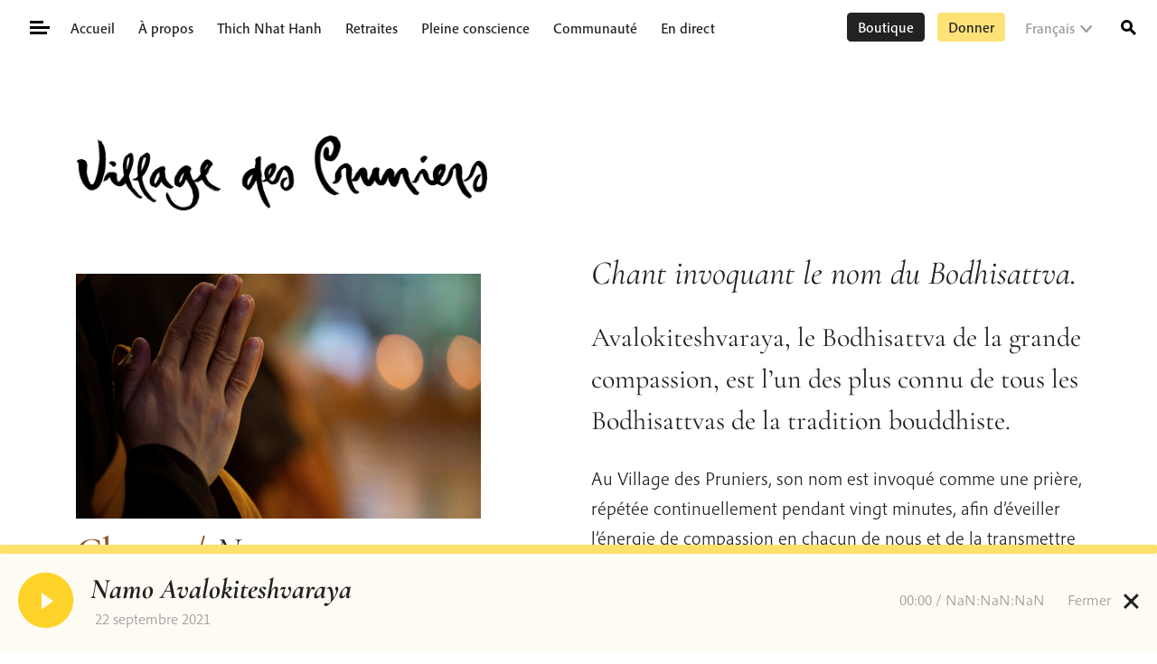

--- FILE ---
content_type: text/html; charset=UTF-8
request_url: https://plumvillage.org/fr/library/chants-fr/namo-avalokiteshvaraya
body_size: 31252
content:
<!doctype html><html lang="fr-FR"><head><meta charset="UTF-8"><meta name="viewport" content="width=device-width, initial-scale=1"><link rel="profile" href="https://gmpg.org/xfn/11">  <script async src="https://www.googletagmanager.com/gtag/js?id=G-H6NG1KRJEM"></script> <script>window.dataLayer = window.dataLayer || [];

			function gtag() {
				dataLayer.push(arguments);
			}
			gtag('js', new Date());

			gtag('config', 'G-H6NG1KRJEM', {
				'anonymize_ip': true
			});</script> <title>Namo Avalokiteshvaraya | Village des Pruniers</title> <script type="text/html" id="tmpl-profile-card-popup"><div id="profile-card" class="bb-profile-card bb-popup-card" data-bp-item-id="" data-bp-item-component="members">

		<div class="skeleton-card">
			<div class="skeleton-card-body">
				<div class="skeleton-card-avatar bb-loading-bg"></div>
				<div class="skeleton-card-entity">
					<div class="skeleton-card-type bb-loading-bg"></div>
					<div class="skeleton-card-heading bb-loading-bg"></div>
					<div class="skeleton-card-meta bb-loading-bg"></div>
				</div>
			</div>
						<div class="skeleton-card-footer skeleton-footer-plain">
				<div class="skeleton-card-button bb-loading-bg"></div>
				<div class="skeleton-card-button bb-loading-bg"></div>
				<div class="skeleton-card-button bb-loading-bg"></div>
			</div>
		</div>

		<div class="bb-card-content">
			<div class="bb-card-body">
				<div class="bb-card-avatar">
					<span class="card-profile-status"></span>
					<img src="" alt="">
				</div>
				<div class="bb-card-entity">
					<div class="bb-card-profile-type"></div>
					<h4 class="bb-card-heading"></h4>
					<div class="bb-card-meta">
						<span class="card-meta-item card-meta-joined">Joined <span></span></span>
						<span class="card-meta-item card-meta-last-active"></span>
											</div>
				</div>
			</div>
			<div class="bb-card-footer">
								<div class="bb-card-action bb-card-action-outline">
					<a href="" class="card-button card-button-profile">Voir le profil</a>
				</div>
			</div>
		</div>

	</div></script> <link rel="alternate" hreflang="en" href="https://plumvillage.org/library/chants/namo-avalokiteshvaraya" /><link rel="alternate" hreflang="fr" href="https://plumvillage.org/fr/library/chants-fr/namo-avalokiteshvaraya" /><link rel="alternate" hreflang="x-default" href="https://plumvillage.org/library/chants/namo-avalokiteshvaraya" /> <script id="cookie-law-info-gcm-var-js">var _ckyGcm = {"status":true,"default_settings":[{"analytics":"denied","advertisement":"denied","functional":"denied","necessary":"granted","ad_user_data":"denied","ad_personalization":"denied","regions":"All"}],"wait_for_update":2000,"url_passthrough":false,"ads_data_redaction":false}</script> <script id="cookie-law-info-gcm-js" type="text/javascript" src="https://plumvillage.org/wp-content/plugins/cookie-law-info/lite/frontend/js/gcm.min.js"></script> <script id="cookieyes" type="text/javascript" src="https://cdn-cookieyes.com/client_data/01715458b534aa4aa3d78351/script.js"></script><style type="text/css">.bp-messages-wrap .list .messages-stack .content .messages-list li .status{display: none !important;}.bp-messages-wrap .list .messages-stack .content .messages-list li .favorite{right: 5px !important;}</style><meta name="robots" content="max-snippet:-1,max-image-preview:standard,max-video-preview:-1" /><link rel="canonical" href="https://plumvillage.org/fr/library/chants-fr/namo-avalokiteshvaraya" /><meta name="description" content="Avalokiteshvaraya, le Bodhisattva de la grande compassion, est l’un des plus connu de tous les Bodhisattvas de la tradition bouddhiste. Au Village des Pruniers…" /><meta property="og:type" content="article" /><meta property="og:locale" content="fr_FR" /><meta property="og:site_name" content="Village des Pruniers" /><meta property="og:title" content="Namo Avalokiteshvaraya | Village des Pruniers" /><meta property="og:description" content="Avalokiteshvaraya, le Bodhisattva de la grande compassion, est l’un des plus connu de tous les Bodhisattvas de la tradition bouddhiste. Au Village des Pruniers, son nom est invoqué comme une prière…" /><meta property="og:url" content="https://plumvillage.org/fr/library/chants-fr/namo-avalokiteshvaraya" /><meta property="og:image" content="https://plumvillage.org/wp-content/uploads/2018/01/1-1.jpg" /><meta property="og:image:width" content="1920" /><meta property="og:image:height" content="1280" /><meta property="article:published_time" content="2021-09-22T16:58:11+00:00" /><meta property="article:modified_time" content="2021-09-27T09:59:49+00:00" /><meta property="article:publisher" content="https://www.facebook.com/plumvillage" /><meta name="twitter:card" content="summary_large_image" /><meta name="twitter:site" content="@plumvillageom" /><meta name="twitter:title" content="Namo Avalokiteshvaraya | Village des Pruniers" /><meta name="twitter:description" content="Avalokiteshvaraya, le Bodhisattva de la grande compassion, est l’un des plus connu de tous les Bodhisattvas de la tradition bouddhiste. Au Village des Pruniers, son nom est invoqué comme une prière…" /><meta name="twitter:image" content="https://plumvillage.org/wp-content/uploads/2018/01/1-1.jpg" /> <script type="application/ld+json">{"@context":"https://schema.org","@graph":[{"@type":"WebSite","@id":"https://plumvillage.org/fr#/schema/WebSite","url":"https://plumvillage.org/fr","name":"Village des Pruniers","alternateName":"Plum Village","inLanguage":"fr-FR","potentialAction":{"@type":"SearchAction","target":{"@type":"EntryPoint","urlTemplate":"https://plumvillage.org/fr/search/{search_term_string}"},"query-input":"required name=search_term_string"},"publisher":{"@type":"Organization","@id":"https://plumvillage.org/fr#/schema/Organization","name":"Plum Village","url":"https://plumvillage.org/fr","sameAs":["https://www.facebook.com/plumvillage/","https://twitter.com/plumvillageom","https://www.instagram.com/plumvillagefrance/","https://www.youtube.com/user/plumvillageonline"],"logo":{"@type":"ImageObject","url":"https://plumvillage.org/wp-content/uploads/2019/11/footerlogo.png","contentUrl":"https://plumvillage.org/wp-content/uploads/2019/11/footerlogo.png","width":150,"height":150}}},{"@type":"WebPage","@id":"https://plumvillage.org/fr/library/chants-fr/namo-avalokiteshvaraya","url":"https://plumvillage.org/fr/library/chants-fr/namo-avalokiteshvaraya","name":"Namo Avalokiteshvaraya | Village des Pruniers","description":"Avalokiteshvaraya, le Bodhisattva de la grande compassion, est l’un des plus connu de tous les Bodhisattvas de la tradition bouddhiste. Au Village des Pruniers…","inLanguage":"fr-FR","isPartOf":{"@id":"https://plumvillage.org/fr#/schema/WebSite"},"breadcrumb":{"@type":"BreadcrumbList","@id":"https://plumvillage.org/fr#/schema/BreadcrumbList","itemListElement":[{"@type":"ListItem","position":1,"item":"https://plumvillage.org/fr","name":"Village des Pruniers"},{"@type":"ListItem","position":2,"item":"https://plumvillage.org/fr/library/chants-fr","name":"Dharma Media Type : Chants"},{"@type":"ListItem","position":3,"name":"Namo Avalokiteshvaraya"}]},"potentialAction":{"@type":"ReadAction","target":"https://plumvillage.org/fr/library/chants-fr/namo-avalokiteshvaraya"},"datePublished":"2021-09-22T16:58:11+00:00","dateModified":"2021-09-27T09:59:49+00:00"}]}</script> <link rel='dns-prefetch' href='//maps.googleapis.com' /><link rel='dns-prefetch' href='//stats.wp.com' /><link rel='dns-prefetch' href='//code.jquery.com' /><link rel="alternate" type="application/rss+xml" title="Village des Pruniers &raquo; Flux" href="https://plumvillage.org/fr/feed" /><link rel="alternate" type="application/rss+xml" title="Village des Pruniers &raquo; Flux des commentaires" href="https://plumvillage.org/fr/comments/feed" /><link rel="alternate" type="application/rss+xml" title="Village des Pruniers &raquo; Namo Avalokiteshvaraya Flux des commentaires" href="https://plumvillage.org/fr/library/chants-fr/namo-avalokiteshvaraya/feed" /><link rel="alternate" title="oEmbed (JSON)" type="application/json+oembed" href="https://plumvillage.org/fr/wp-json/oembed/1.0/embed?url=https%3A%2F%2Fplumvillage.org%2Ffr%2Flibrary%2Fchants-fr%2Fnamo-avalokiteshvaraya" /><link rel="alternate" title="oEmbed (XML)" type="text/xml+oembed" href="https://plumvillage.org/fr/wp-json/oembed/1.0/embed?url=https%3A%2F%2Fplumvillage.org%2Ffr%2Flibrary%2Fchants-fr%2Fnamo-avalokiteshvaraya&#038;format=xml" /><style id='wp-img-auto-sizes-contain-inline-css' type='text/css'>img:is([sizes=auto i],[sizes^="auto," i]){contain-intrinsic-size:3000px 1500px}
/*# sourceURL=wp-img-auto-sizes-contain-inline-css */</style><link rel='stylesheet' id='wp-components-css' href='https://plumvillage.org/wp-includes/css/dist/components/style.min.css?ver=6.9' type='text/css' media='all' /><link rel='stylesheet' id='wp-preferences-css' href='https://plumvillage.org/wp-includes/css/dist/preferences/style.min.css?ver=6.9' type='text/css' media='all' /><link rel='stylesheet' id='wp-block-editor-css' href='https://plumvillage.org/wp-includes/css/dist/block-editor/style.min.css?ver=6.9' type='text/css' media='all' /><link rel='stylesheet' id='wp-reusable-blocks-css' href='https://plumvillage.org/wp-includes/css/dist/reusable-blocks/style.min.css?ver=6.9' type='text/css' media='all' /><link rel='stylesheet' id='wp-patterns-css' href='https://plumvillage.org/wp-includes/css/dist/patterns/style.min.css?ver=6.9' type='text/css' media='all' /><link rel='stylesheet' id='wp-editor-css' href='https://plumvillage.org/wp-includes/css/dist/editor/style.min.css?ver=6.9' type='text/css' media='all' /><link rel='stylesheet' id='pv_formats-style-css-css' href='https://plumvillage.org/wp-content/plugins/pv-formats/pv-formats.css' type='text/css' media='all' /><link rel='stylesheet' id='wp-block-library-css' href='https://plumvillage.org/wp-includes/css/dist/block-library/style.min.css?ver=6.9' type='text/css' media='all' /><style id='wp-block-heading-inline-css' type='text/css'>h1:where(.wp-block-heading).has-background,h2:where(.wp-block-heading).has-background,h3:where(.wp-block-heading).has-background,h4:where(.wp-block-heading).has-background,h5:where(.wp-block-heading).has-background,h6:where(.wp-block-heading).has-background{padding:1.25em 2.375em}h1.has-text-align-left[style*=writing-mode]:where([style*=vertical-lr]),h1.has-text-align-right[style*=writing-mode]:where([style*=vertical-rl]),h2.has-text-align-left[style*=writing-mode]:where([style*=vertical-lr]),h2.has-text-align-right[style*=writing-mode]:where([style*=vertical-rl]),h3.has-text-align-left[style*=writing-mode]:where([style*=vertical-lr]),h3.has-text-align-right[style*=writing-mode]:where([style*=vertical-rl]),h4.has-text-align-left[style*=writing-mode]:where([style*=vertical-lr]),h4.has-text-align-right[style*=writing-mode]:where([style*=vertical-rl]),h5.has-text-align-left[style*=writing-mode]:where([style*=vertical-lr]),h5.has-text-align-right[style*=writing-mode]:where([style*=vertical-rl]),h6.has-text-align-left[style*=writing-mode]:where([style*=vertical-lr]),h6.has-text-align-right[style*=writing-mode]:where([style*=vertical-rl]){rotate:180deg}
/*# sourceURL=https://plumvillage.org/wp-includes/blocks/heading/style.min.css */</style><style id='wp-block-group-inline-css' type='text/css'>.wp-block-group{box-sizing:border-box}:where(.wp-block-group.wp-block-group-is-layout-constrained){position:relative}
/*# sourceURL=https://plumvillage.org/wp-includes/blocks/group/style.min.css */</style><style id='wp-block-paragraph-inline-css' type='text/css'>.is-small-text{font-size:.875em}.is-regular-text{font-size:1em}.is-large-text{font-size:2.25em}.is-larger-text{font-size:3em}.has-drop-cap:not(:focus):first-letter{float:left;font-size:8.4em;font-style:normal;font-weight:100;line-height:.68;margin:.05em .1em 0 0;text-transform:uppercase}body.rtl .has-drop-cap:not(:focus):first-letter{float:none;margin-left:.1em}p.has-drop-cap.has-background{overflow:hidden}:root :where(p.has-background){padding:1.25em 2.375em}:where(p.has-text-color:not(.has-link-color)) a{color:inherit}p.has-text-align-left[style*="writing-mode:vertical-lr"],p.has-text-align-right[style*="writing-mode:vertical-rl"]{rotate:180deg}
/*# sourceURL=https://plumvillage.org/wp-includes/blocks/paragraph/style.min.css */</style><style id='global-styles-inline-css' type='text/css'>:root{--wp--preset--aspect-ratio--square: 1;--wp--preset--aspect-ratio--4-3: 4/3;--wp--preset--aspect-ratio--3-4: 3/4;--wp--preset--aspect-ratio--3-2: 3/2;--wp--preset--aspect-ratio--2-3: 2/3;--wp--preset--aspect-ratio--16-9: 16/9;--wp--preset--aspect-ratio--9-16: 9/16;--wp--preset--color--black: #000000;--wp--preset--color--cyan-bluish-gray: #abb8c3;--wp--preset--color--white: #ffffff;--wp--preset--color--pale-pink: #f78da7;--wp--preset--color--vivid-red: #cf2e2e;--wp--preset--color--luminous-vivid-orange: #ff6900;--wp--preset--color--luminous-vivid-amber: #fcb900;--wp--preset--color--light-green-cyan: #7bdcb5;--wp--preset--color--vivid-green-cyan: #00d084;--wp--preset--color--pale-cyan-blue: #8ed1fc;--wp--preset--color--vivid-cyan-blue: #0693e3;--wp--preset--color--vivid-purple: #9b51e0;--wp--preset--color--sun: #FFD22A;--wp--preset--color--earth: #8B572A;--wp--preset--color--ink: #000;--wp--preset--color--stamp: #EA4334;--wp--preset--color--fresh-stamp: #fdecea;--wp--preset--color--grey: #9A9A9A;--wp--preset--color--medium-grey: #C7C7C7;--wp--preset--color--fresh-grey: #F3F3F3;--wp--preset--color--fresh-sun: #FEFBF3;--wp--preset--color--fresh-earth: #FAF1EB;--wp--preset--color--fresh-tree: #F5F5EF;--wp--preset--color--cloud: #fff;--wp--preset--gradient--vivid-cyan-blue-to-vivid-purple: linear-gradient(135deg,rgb(6,147,227) 0%,rgb(155,81,224) 100%);--wp--preset--gradient--light-green-cyan-to-vivid-green-cyan: linear-gradient(135deg,rgb(122,220,180) 0%,rgb(0,208,130) 100%);--wp--preset--gradient--luminous-vivid-amber-to-luminous-vivid-orange: linear-gradient(135deg,rgb(252,185,0) 0%,rgb(255,105,0) 100%);--wp--preset--gradient--luminous-vivid-orange-to-vivid-red: linear-gradient(135deg,rgb(255,105,0) 0%,rgb(207,46,46) 100%);--wp--preset--gradient--very-light-gray-to-cyan-bluish-gray: linear-gradient(135deg,rgb(238,238,238) 0%,rgb(169,184,195) 100%);--wp--preset--gradient--cool-to-warm-spectrum: linear-gradient(135deg,rgb(74,234,220) 0%,rgb(151,120,209) 20%,rgb(207,42,186) 40%,rgb(238,44,130) 60%,rgb(251,105,98) 80%,rgb(254,248,76) 100%);--wp--preset--gradient--blush-light-purple: linear-gradient(135deg,rgb(255,206,236) 0%,rgb(152,150,240) 100%);--wp--preset--gradient--blush-bordeaux: linear-gradient(135deg,rgb(254,205,165) 0%,rgb(254,45,45) 50%,rgb(107,0,62) 100%);--wp--preset--gradient--luminous-dusk: linear-gradient(135deg,rgb(255,203,112) 0%,rgb(199,81,192) 50%,rgb(65,88,208) 100%);--wp--preset--gradient--pale-ocean: linear-gradient(135deg,rgb(255,245,203) 0%,rgb(182,227,212) 50%,rgb(51,167,181) 100%);--wp--preset--gradient--electric-grass: linear-gradient(135deg,rgb(202,248,128) 0%,rgb(113,206,126) 100%);--wp--preset--gradient--midnight: linear-gradient(135deg,rgb(2,3,129) 0%,rgb(40,116,252) 100%);--wp--preset--font-size--small: 14px;--wp--preset--font-size--medium: 20px;--wp--preset--font-size--large: calc(1.29375rem + .525vw);--wp--preset--font-size--x-large: 42px;--wp--preset--font-size--normal: 16px;--wp--preset--spacing--20: 0.44rem;--wp--preset--spacing--30: 0.67rem;--wp--preset--spacing--40: 1rem;--wp--preset--spacing--50: 1.5rem;--wp--preset--spacing--60: 2.25rem;--wp--preset--spacing--70: 3.38rem;--wp--preset--spacing--80: 5.06rem;--wp--preset--shadow--natural: 6px 6px 9px rgba(0, 0, 0, 0.2);--wp--preset--shadow--deep: 12px 12px 50px rgba(0, 0, 0, 0.4);--wp--preset--shadow--sharp: 6px 6px 0px rgba(0, 0, 0, 0.2);--wp--preset--shadow--outlined: 6px 6px 0px -3px rgb(255, 255, 255), 6px 6px rgb(0, 0, 0);--wp--preset--shadow--crisp: 6px 6px 0px rgb(0, 0, 0);}:root { --wp--style--global--content-size: 654px;--wp--style--global--wide-size: 1338px; }:where(body) { margin: 0; }.wp-site-blocks > .alignleft { float: left; margin-right: 2em; }.wp-site-blocks > .alignright { float: right; margin-left: 2em; }.wp-site-blocks > .aligncenter { justify-content: center; margin-left: auto; margin-right: auto; }:where(.is-layout-flex){gap: 0.5em;}:where(.is-layout-grid){gap: 0.5em;}.is-layout-flow > .alignleft{float: left;margin-inline-start: 0;margin-inline-end: 2em;}.is-layout-flow > .alignright{float: right;margin-inline-start: 2em;margin-inline-end: 0;}.is-layout-flow > .aligncenter{margin-left: auto !important;margin-right: auto !important;}.is-layout-constrained > .alignleft{float: left;margin-inline-start: 0;margin-inline-end: 2em;}.is-layout-constrained > .alignright{float: right;margin-inline-start: 2em;margin-inline-end: 0;}.is-layout-constrained > .aligncenter{margin-left: auto !important;margin-right: auto !important;}.is-layout-constrained > :where(:not(.alignleft):not(.alignright):not(.alignfull)){max-width: var(--wp--style--global--content-size);margin-left: auto !important;margin-right: auto !important;}.is-layout-constrained > .alignwide{max-width: var(--wp--style--global--wide-size);}body .is-layout-flex{display: flex;}.is-layout-flex{flex-wrap: wrap;align-items: center;}.is-layout-flex > :is(*, div){margin: 0;}body .is-layout-grid{display: grid;}.is-layout-grid > :is(*, div){margin: 0;}body{padding-top: 0px;padding-right: 0px;padding-bottom: 0px;padding-left: 0px;}a:where(:not(.wp-element-button)){text-decoration: underline;}:root :where(.wp-element-button, .wp-block-button__link){background-color: #32373c;border-width: 0;color: #fff;font-family: inherit;font-size: inherit;font-style: inherit;font-weight: inherit;letter-spacing: inherit;line-height: inherit;padding-top: calc(0.667em + 2px);padding-right: calc(1.333em + 2px);padding-bottom: calc(0.667em + 2px);padding-left: calc(1.333em + 2px);text-decoration: none;text-transform: inherit;}.has-black-color{color: var(--wp--preset--color--black) !important;}.has-cyan-bluish-gray-color{color: var(--wp--preset--color--cyan-bluish-gray) !important;}.has-white-color{color: var(--wp--preset--color--white) !important;}.has-pale-pink-color{color: var(--wp--preset--color--pale-pink) !important;}.has-vivid-red-color{color: var(--wp--preset--color--vivid-red) !important;}.has-luminous-vivid-orange-color{color: var(--wp--preset--color--luminous-vivid-orange) !important;}.has-luminous-vivid-amber-color{color: var(--wp--preset--color--luminous-vivid-amber) !important;}.has-light-green-cyan-color{color: var(--wp--preset--color--light-green-cyan) !important;}.has-vivid-green-cyan-color{color: var(--wp--preset--color--vivid-green-cyan) !important;}.has-pale-cyan-blue-color{color: var(--wp--preset--color--pale-cyan-blue) !important;}.has-vivid-cyan-blue-color{color: var(--wp--preset--color--vivid-cyan-blue) !important;}.has-vivid-purple-color{color: var(--wp--preset--color--vivid-purple) !important;}.has-sun-color{color: var(--wp--preset--color--sun) !important;}.has-earth-color{color: var(--wp--preset--color--earth) !important;}.has-ink-color{color: var(--wp--preset--color--ink) !important;}.has-stamp-color{color: var(--wp--preset--color--stamp) !important;}.has-fresh-stamp-color{color: var(--wp--preset--color--fresh-stamp) !important;}.has-grey-color{color: var(--wp--preset--color--grey) !important;}.has-medium-grey-color{color: var(--wp--preset--color--medium-grey) !important;}.has-fresh-grey-color{color: var(--wp--preset--color--fresh-grey) !important;}.has-fresh-sun-color{color: var(--wp--preset--color--fresh-sun) !important;}.has-fresh-earth-color{color: var(--wp--preset--color--fresh-earth) !important;}.has-fresh-tree-color{color: var(--wp--preset--color--fresh-tree) !important;}.has-cloud-color{color: var(--wp--preset--color--cloud) !important;}.has-black-background-color{background-color: var(--wp--preset--color--black) !important;}.has-cyan-bluish-gray-background-color{background-color: var(--wp--preset--color--cyan-bluish-gray) !important;}.has-white-background-color{background-color: var(--wp--preset--color--white) !important;}.has-pale-pink-background-color{background-color: var(--wp--preset--color--pale-pink) !important;}.has-vivid-red-background-color{background-color: var(--wp--preset--color--vivid-red) !important;}.has-luminous-vivid-orange-background-color{background-color: var(--wp--preset--color--luminous-vivid-orange) !important;}.has-luminous-vivid-amber-background-color{background-color: var(--wp--preset--color--luminous-vivid-amber) !important;}.has-light-green-cyan-background-color{background-color: var(--wp--preset--color--light-green-cyan) !important;}.has-vivid-green-cyan-background-color{background-color: var(--wp--preset--color--vivid-green-cyan) !important;}.has-pale-cyan-blue-background-color{background-color: var(--wp--preset--color--pale-cyan-blue) !important;}.has-vivid-cyan-blue-background-color{background-color: var(--wp--preset--color--vivid-cyan-blue) !important;}.has-vivid-purple-background-color{background-color: var(--wp--preset--color--vivid-purple) !important;}.has-sun-background-color{background-color: var(--wp--preset--color--sun) !important;}.has-earth-background-color{background-color: var(--wp--preset--color--earth) !important;}.has-ink-background-color{background-color: var(--wp--preset--color--ink) !important;}.has-stamp-background-color{background-color: var(--wp--preset--color--stamp) !important;}.has-fresh-stamp-background-color{background-color: var(--wp--preset--color--fresh-stamp) !important;}.has-grey-background-color{background-color: var(--wp--preset--color--grey) !important;}.has-medium-grey-background-color{background-color: var(--wp--preset--color--medium-grey) !important;}.has-fresh-grey-background-color{background-color: var(--wp--preset--color--fresh-grey) !important;}.has-fresh-sun-background-color{background-color: var(--wp--preset--color--fresh-sun) !important;}.has-fresh-earth-background-color{background-color: var(--wp--preset--color--fresh-earth) !important;}.has-fresh-tree-background-color{background-color: var(--wp--preset--color--fresh-tree) !important;}.has-cloud-background-color{background-color: var(--wp--preset--color--cloud) !important;}.has-black-border-color{border-color: var(--wp--preset--color--black) !important;}.has-cyan-bluish-gray-border-color{border-color: var(--wp--preset--color--cyan-bluish-gray) !important;}.has-white-border-color{border-color: var(--wp--preset--color--white) !important;}.has-pale-pink-border-color{border-color: var(--wp--preset--color--pale-pink) !important;}.has-vivid-red-border-color{border-color: var(--wp--preset--color--vivid-red) !important;}.has-luminous-vivid-orange-border-color{border-color: var(--wp--preset--color--luminous-vivid-orange) !important;}.has-luminous-vivid-amber-border-color{border-color: var(--wp--preset--color--luminous-vivid-amber) !important;}.has-light-green-cyan-border-color{border-color: var(--wp--preset--color--light-green-cyan) !important;}.has-vivid-green-cyan-border-color{border-color: var(--wp--preset--color--vivid-green-cyan) !important;}.has-pale-cyan-blue-border-color{border-color: var(--wp--preset--color--pale-cyan-blue) !important;}.has-vivid-cyan-blue-border-color{border-color: var(--wp--preset--color--vivid-cyan-blue) !important;}.has-vivid-purple-border-color{border-color: var(--wp--preset--color--vivid-purple) !important;}.has-sun-border-color{border-color: var(--wp--preset--color--sun) !important;}.has-earth-border-color{border-color: var(--wp--preset--color--earth) !important;}.has-ink-border-color{border-color: var(--wp--preset--color--ink) !important;}.has-stamp-border-color{border-color: var(--wp--preset--color--stamp) !important;}.has-fresh-stamp-border-color{border-color: var(--wp--preset--color--fresh-stamp) !important;}.has-grey-border-color{border-color: var(--wp--preset--color--grey) !important;}.has-medium-grey-border-color{border-color: var(--wp--preset--color--medium-grey) !important;}.has-fresh-grey-border-color{border-color: var(--wp--preset--color--fresh-grey) !important;}.has-fresh-sun-border-color{border-color: var(--wp--preset--color--fresh-sun) !important;}.has-fresh-earth-border-color{border-color: var(--wp--preset--color--fresh-earth) !important;}.has-fresh-tree-border-color{border-color: var(--wp--preset--color--fresh-tree) !important;}.has-cloud-border-color{border-color: var(--wp--preset--color--cloud) !important;}.has-vivid-cyan-blue-to-vivid-purple-gradient-background{background: var(--wp--preset--gradient--vivid-cyan-blue-to-vivid-purple) !important;}.has-light-green-cyan-to-vivid-green-cyan-gradient-background{background: var(--wp--preset--gradient--light-green-cyan-to-vivid-green-cyan) !important;}.has-luminous-vivid-amber-to-luminous-vivid-orange-gradient-background{background: var(--wp--preset--gradient--luminous-vivid-amber-to-luminous-vivid-orange) !important;}.has-luminous-vivid-orange-to-vivid-red-gradient-background{background: var(--wp--preset--gradient--luminous-vivid-orange-to-vivid-red) !important;}.has-very-light-gray-to-cyan-bluish-gray-gradient-background{background: var(--wp--preset--gradient--very-light-gray-to-cyan-bluish-gray) !important;}.has-cool-to-warm-spectrum-gradient-background{background: var(--wp--preset--gradient--cool-to-warm-spectrum) !important;}.has-blush-light-purple-gradient-background{background: var(--wp--preset--gradient--blush-light-purple) !important;}.has-blush-bordeaux-gradient-background{background: var(--wp--preset--gradient--blush-bordeaux) !important;}.has-luminous-dusk-gradient-background{background: var(--wp--preset--gradient--luminous-dusk) !important;}.has-pale-ocean-gradient-background{background: var(--wp--preset--gradient--pale-ocean) !important;}.has-electric-grass-gradient-background{background: var(--wp--preset--gradient--electric-grass) !important;}.has-midnight-gradient-background{background: var(--wp--preset--gradient--midnight) !important;}.has-small-font-size{font-size: var(--wp--preset--font-size--small) !important;}.has-medium-font-size{font-size: var(--wp--preset--font-size--medium) !important;}.has-large-font-size{font-size: var(--wp--preset--font-size--large) !important;}.has-x-large-font-size{font-size: var(--wp--preset--font-size--x-large) !important;}.has-normal-font-size{font-size: var(--wp--preset--font-size--normal) !important;}
/*# sourceURL=global-styles-inline-css */</style><link rel='stylesheet' id='pb-accordion-blocks-style-css' href='https://plumvillage.org/wp-content/plugins/accordion-blocks/build/index.css?ver=1.5.0' type='text/css' media='all' /><link rel='stylesheet' id='jquery-ui-datepicker-style-css' href='https://code.jquery.com/ui/1.12.1/themes/base/jquery-ui.css?ver=6.9' type='text/css' media='all' /><link rel='stylesheet' id='ep_general_styles-css' href='https://plumvillage.org/wp-content/plugins/elasticpress/dist/css/general-styles.css?ver=66295efe92a630617c00' type='text/css' media='all' /><link rel='stylesheet' id='wpdiscuz-frontend-minimal-css-css' href='https://plumvillage.org/wp-content/plugins/wpdiscuz/themes/default/style-minimal.css?ver=7.6.38' type='text/css' media='all' /><style id='wpdiscuz-frontend-minimal-css-inline-css' type='text/css'>#wpdcom .ql-snow .ql-tooltip[data-mode="link"]::before{content:"Enter link:"}#wpdcom .ql-snow .ql-tooltip.ql-editing a.ql-action::after{content:"Enregistrer"}
/*# sourceURL=wpdiscuz-frontend-minimal-css-inline-css */</style><link rel='stylesheet' id='wpdiscuz-fa-css' href='https://plumvillage.org/wp-content/plugins/wpdiscuz/assets/third-party/font-awesome-5.13.0/css/fa.min.css?ver=7.6.38' type='text/css' media='all' /><link rel='stylesheet' id='wpdiscuz-combo-css-css' href='https://plumvillage.org/wp-content/plugins/wpdiscuz/assets/css/wpdiscuz-combo.min.css?ver=6.9' type='text/css' media='all' /><style id='kadence-blocks-global-variables-inline-css' type='text/css'>:root {--global-kb-font-size-sm:clamp(0.8rem, 0.73rem + 0.217vw, 0.9rem);--global-kb-font-size-md:clamp(1.1rem, 0.995rem + 0.326vw, 1.25rem);--global-kb-font-size-lg:clamp(1.75rem, 1.576rem + 0.543vw, 2rem);--global-kb-font-size-xl:clamp(2.25rem, 1.728rem + 1.63vw, 3rem);--global-kb-font-size-xxl:clamp(2.5rem, 1.456rem + 3.26vw, 4rem);--global-kb-font-size-xxxl:clamp(2.75rem, 0.489rem + 7.065vw, 6rem);}:root {--global-palette1: #3182CE;--global-palette2: #2B6CB0;--global-palette3: #1A202C;--global-palette4: #2D3748;--global-palette5: #4A5568;--global-palette6: #718096;--global-palette7: #EDF2F7;--global-palette8: #F7FAFC;--global-palette9: #ffffff;}
/*# sourceURL=kadence-blocks-global-variables-inline-css */</style><link rel='stylesheet' id='plumvillage-style-css' href='https://plumvillage.org/wp-content/themes/plumvillage/style.css?ver=1768029592' type='text/css' media='all' /> <script type="text/javascript" id="wpml-cookie-js-extra">var wpml_cookies = {"wp-wpml_current_language":{"value":"fr","expires":1,"path":"/"}};
var wpml_cookies = {"wp-wpml_current_language":{"value":"fr","expires":1,"path":"/"}};
//# sourceURL=wpml-cookie-js-extra</script> <script type="text/javascript" src="https://plumvillage.org/wp-content/plugins/sitepress-multilingual-cms/res/js/cookies/language-cookie.js?ver=486900" id="wpml-cookie-js" defer="defer" data-wp-strategy="defer"></script> <script type="text/javascript" src="https://plumvillage.org/wp-includes/js/jquery/jquery.min.js?ver=3.7.1" id="jquery-core-js"></script> <script type="text/javascript" id="bb-twemoji-js-extra">var bbemojiSettings = {"baseUrl":"https://s.w.org/images/core/emoji/14.0.0/72x72/","ext":".png","svgUrl":"https://s.w.org/images/core/emoji/14.0.0/svg/","svgExt":".svg"};
//# sourceURL=bb-twemoji-js-extra</script> <script type="text/javascript" src="https://plumvillage.org/wp-includes/js/twemoji.min.js?ver=2.11.0" id="bb-twemoji-js"></script> <script type="text/javascript" src="https://plumvillage.org/wp-content/plugins/buddyboss-platform/bp-core/js/bb-emoji-loader.min.js?ver=2.11.0" id="bb-emoji-loader-js"></script> <link rel="https://api.w.org/" href="https://plumvillage.org/fr/wp-json/" /><link rel="alternate" title="JSON" type="application/json" href="https://plumvillage.org/fr/wp-json/wp/v2/pv_audio_video/225541" /><link rel="EditURI" type="application/rsd+xml" title="RSD" href="https://plumvillage.org/xmlrpc.php?rsd" /> <script type='text/javascript'>window.presslabs = {"home_url":"https:\/\/plumvillage.org\/fr"}</script><script type='text/javascript'>(function () {
		var pl_beacon = document.createElement('script');
		pl_beacon.type = 'text/javascript';
		pl_beacon.async = true;
		var host = 'https://plumvillage.org/fr';
		if ('https:' == document.location.protocol) {
			host = host.replace('http://', 'https://');
		}
		pl_beacon.src = host + '/' + 'eHGiTPo1NgYn' + '.js?ts=' + Math.floor((Math.random() * 100000) + 1);
		var first_script_tag = document.getElementsByTagName('script')[0];
		first_script_tag.parentNode.insertBefore(pl_beacon, first_script_tag);
	})();</script><meta name="generator" content="WPML ver:4.8.6 stt:7,62,1,4,3,25,27,28,29,2;" /> <script>var inputFields = ' #user-address-field';</script> <script>var ajaxurl = 'https://plumvillage.org/wp-admin/admin-ajax.php?lang=fr&bpml_filter=true';</script> <link rel="alternate" type="application/rss+xml" title="Flux RSS du podcast" href="https://plumvillage.org/fr/feed/audio" /><style>img#wpstats{display:none}</style><link rel="icon" href="https://plumvillage.org/wp-content/uploads/2019/11/footerlogo.png" sizes="32x32" /><link rel="icon" href="https://plumvillage.org/wp-content/uploads/2019/11/footerlogo.png" sizes="192x192" /><link rel="apple-touch-icon" href="https://plumvillage.org/wp-content/uploads/2019/11/footerlogo.png" /><meta name="msapplication-TileImage" content="https://plumvillage.org/wp-content/uploads/2019/11/footerlogo.png" /></head><body class="bp-nouveau wp-singular pv_audio_video-template-default single single-pv_audio_video postid-225541 wp-theme-plumvillage bm-messages-light plumvillage pv_audio_video-namo-avalokiteshvaraya template-medium-width template-no-sidebar not-logged-in no-js"> <a class="skip-link screen-reader-text" href="#primary">Skip to content</a> <button class="hamburger hamburger--squeeze menu-toggle main-menu-toggle unbutton float-left" type="button" aria-label="Toggle Mega Menu" aria-controls="primary-menu" aria-expanded="false"> <span class="hamburger-box"> <span class="hamburger-inner"></span> </span> </button><div class="mega-menu-container hidden"><div class="mega-menu-top-right"><ul class="language-dropdown"><li class="dropdown"><a class="active" href="https://plumvillage.org/fr/library/chants-fr/namo-avalokiteshvaraya">Français</a><ul class="sub-menu sub-menu-right"><li><a class="" href="https://plumvillage.org/library/chants/namo-avalokiteshvaraya">English</a></li><li><a class="" href="https://plumvillage.org/es">Español</a></li><li><a class="" href="https://plumvillage.org/zh-hant">繁體中文</a></li><li><a class="" href="https://plumvillage.org/ja">日本語</a></li><li><a class="" href="https://plumvillage.org/de">Deutsch</a></li><li><a class="" href="https://plumvillage.org/it">Italiano</a></li><li><a class="" href="https://plumvillage.org/ko">한국어</a></li><li><a class="" href="https://plumvillage.org/id">Indonesia</a></li><li><a class="" href="https://plumvillage.org/bg">Български</a></li><li><a href="https://langmai.org/" target="_blank">Tiếng Việt</a></li></ul></li></ul> <a class="btn btn-sm btn-primary open-magic-login-form close-menu" data-fancybox data-src="#login-form" href="#" data-touch="false" data-save-to-url="false">Login</a></div><div class="menu-mega-menu-fr-container"><ul id="menu-mega-menu-fr-1" class="mega-menu-side menu"><li id="menu-item-282943" class="menu-item menu-item-type-post_type menu-item-object-page menu-item-home menu-item-282943"><a href="https://plumvillage.org/fr">Accueil</a></li><li id="menu-item-464733" class="menu-item menu-item-type-post_type menu-item-object-practice_centre menu-item-has-children menu-item-464733"><a href="https://plumvillage.org/fr/practice-centre/village-des-pruniers">À propos</a><ul class="sub-menu"><li id="menu-item-464734" class="menu-item menu-item-type-post_type menu-item-object-practice_centre menu-item-has-children menu-item-464734"><a href="https://plumvillage.org/fr/practice-centre/village-des-pruniers">Le Village des Pruniers</a><ul class="sub-menu"><li id="menu-item-284941" class="menu-item menu-item-type-post_type menu-item-object-page menu-item-284941"><a href="https://plumvillage.org/fr/a-propos/village-des-pruniers/nos-hameaux">Nos hameaux</a></li></ul></li><li id="menu-item-140955" class="menu-item menu-item-type-post_type menu-item-object-page menu-item-140955"><a href="https://plumvillage.org/fr/communaute/centres-de-pratique-monastique">Les centres de pratique du Village des Pruniers</a></li><li id="menu-item-208704" class="menu-item menu-item-type-taxonomy menu-item-object-category menu-item-208704"><a href="https://plumvillage.org/fr/articles-fr">Articles et nouvelles</a></li><li id="menu-item-140956" class="menu-item menu-item-type-post_type menu-item-object-page menu-item-140956"><a href="https://plumvillage.org/fr/a-propos/soeur-chan-khong">Soeur Chân Không</a></li><li id="menu-item-140957" class="menu-item menu-item-type-post_type menu-item-object-page menu-item-140957"><a href="https://plumvillage.org/fr/a-propos/enseignants-dharma">Enseignants du Dharma</a></li><li id="menu-item-140958" class="menu-item menu-item-type-post_type menu-item-object-page menu-item-140958"><a href="https://plumvillage.org/fr/a-propos/galleries">Photos</a></li><li id="menu-item-140959" class="menu-item menu-item-type-post_type menu-item-object-page menu-item-140959"><a href="https://plumvillage.org/fr/a-propos/devenir-monastique">Devenir moine ou moniale</a></li></ul></li><li id="menu-item-140902" class="menu-item menu-item-type-post_type menu-item-object-page menu-item-has-children menu-item-140902"><a href="https://plumvillage.org/fr/a-propos/thich-nhat-hanh">Thich Nhat Hanh</a><ul class="sub-menu"><li id="menu-item-141078" class="menu-item menu-item-type-post_type menu-item-object-page menu-item-has-children menu-item-141078"><a href="https://plumvillage.org/fr/a-propos/thich-nhat-hanh/biographie">La vie de Thây</a><ul class="sub-menu"><li id="menu-item-272051" class="menu-item menu-item-type-post_type menu-item-object-page menu-item-272051"><a href="https://plumvillage.org/fr/a-propos/thich-nhat-hanh/biographie/thich-nhat-hanh-full-biography">Biographie longue</a></li></ul></li><li id="menu-item-141079" class="menu-item menu-item-type-post_type menu-item-object-page menu-item-141079"><a href="https://plumvillage.org/fr/a-propos/thich-nhat-hanh/enseignements-cles">Enseignements</a></li><li id="menu-item-141080" class="menu-item menu-item-type-post_type menu-item-object-page menu-item-141080"><a href="https://plumvillage.org/fr/a-propos/thich-nhat-hanh/key-books">Livres</a></li><li id="menu-item-141081" class="menu-item menu-item-type-post_type menu-item-object-page menu-item-141081"><a href="https://plumvillage.org/fr/a-propos/thich-nhat-hanh/interviews">Interviews</a></li><li id="menu-item-141082" class="menu-item menu-item-type-post_type menu-item-object-page menu-item-141082"><a href="https://plumvillage.org/fr/a-propos/thich-nhat-hanh/lettres">Lettres</a></li><li id="menu-item-141083" class="menu-item menu-item-type-post_type menu-item-object-page menu-item-141083"><a href="https://plumvillage.org/fr/a-propos/thich-nhat-hanh/calligraphy">Calligraphies</a></li><li id="menu-item-248846" class="menu-item menu-item-type-post_type menu-item-object-page menu-item-has-children menu-item-248846"><a href="https://plumvillage.org/fr/a-propos/thich-nhat-hanh/commemoration">Commémoration</a><ul class="sub-menu"><li id="menu-item-248849" class="menu-item menu-item-type-post_type menu-item-object-page menu-item-248849"><a href="https://plumvillage.org/fr/a-propos/thich-nhat-hanh/commemoration">Semaine de services funéraires</a></li><li id="menu-item-248854" class="menu-item menu-item-type-post_type menu-item-object-page menu-item-248854"><a href="https://plumvillage.org/fr/a-propos/thich-nhat-hanh/commemoration/ressources-commemoration">Ressources</a></li><li id="menu-item-248877" class="menu-item menu-item-type-post_type menu-item-object-page menu-item-248877"><a href="https://plumvillage.org/fr/a-propos/thich-nhat-hanh/commemoration/souvenirs">Partagez vos souvenirs</a></li><li id="menu-item-263268" class="menu-item menu-item-type-post_type menu-item-object-page menu-item-263268"><a href="https://plumvillage.org/fr/a-propos/thich-nhat-hanh/commemoration/condoleances">Lettres de condoléances</a></li></ul></li><li id="menu-item-141085" class="menu-item menu-item-type-post_type menu-item-object-page menu-item-has-children menu-item-141085"><a href="https://plumvillage.org/fr/presse">Presse et Media</a><ul class="sub-menu"><li id="menu-item-141104" class="menu-item menu-item-type-post_type menu-item-object-page menu-item-141104"><a href="https://plumvillage.org/fr/a-propos/thich-nhat-hanh/photos-tnh">Photos</a></li></ul></li></ul></li><li id="menu-item-154982" class="menu-item menu-item-type-post_type menu-item-object-page menu-item-has-children menu-item-154982"><a href="https://plumvillage.org/fr/retraites/calendrier-retraites">Retraites</a><ul class="sub-menu"><li id="menu-item-151654" class="menu-item menu-item-type-post_type menu-item-object-page menu-item-151654"><a href="https://plumvillage.org/fr/retraites/calendrier-retraites">Calendrier des retraites</a></li><li id="menu-item-429558" class="menu-item menu-item-type-post_type menu-item-object-page menu-item-429558"><a href="https://plumvillage.org/fr/benevolat">Bénévolat</a></li><li id="menu-item-140921" class="menu-item menu-item-type-post_type menu-item-object-page menu-item-has-children menu-item-140921"><a href="https://plumvillage.org/fr/retraites/informations-importantes">Informations importantes</a><ul class="sub-menu"><li id="menu-item-140964" class="menu-item menu-item-type-post_type menu-item-object-page menu-item-140964"><a href="https://plumvillage.org/fr/retraites/informations-importantes/exemple-de-planning">Exemple d’emploi du temps</a></li><li id="menu-item-140965" class="menu-item menu-item-type-post_type menu-item-object-page menu-item-140965"><a href="https://plumvillage.org/fr/retraites/informations-importantes/hebergement-et-prix">Hébergement &#038; Contribution</a></li><li id="menu-item-140966" class="menu-item menu-item-type-post_type menu-item-object-page menu-item-140966"><a href="https://plumvillage.org/fr/retraites/informations-importantes/programme-ados-et-enfants">Programme pour les ados et les enfants</a></li><li id="menu-item-140967" class="menu-item menu-item-type-post_type menu-item-object-page menu-item-140967"><a href="https://plumvillage.org/fr/retraites/informations-importantes/organisations-pratiques">Aspects pratiques</a></li></ul></li><li id="menu-item-276115" class="menu-item menu-item-type-post_type menu-item-object-page menu-item-276115"><a href="https://plumvillage.org/fr/retraites/journees-de-pleine-conscience">Journées de Pleine Conscience</a></li><li id="menu-item-140968" class="menu-item menu-item-type-post_type menu-item-object-page menu-item-140968"><a href="https://plumvillage.org/fr/retraites/sejour-prolonge">Séjour prolongé</a></li></ul></li><li id="menu-item-151657" class="menu-item menu-item-type-post_type menu-item-object-page menu-item-has-children menu-item-151657"><a href="https://plumvillage.org/fr/pleine-conscience/pratiques-du-village">Pleine conscience</a><ul class="sub-menu"><li id="menu-item-140905" class="menu-item menu-item-type-post_type menu-item-object-page menu-item-has-children menu-item-140905"><a href="https://plumvillage.org/fr/pleine-conscience/pratiques-du-village">Les pratiques du village</a><ul class="sub-menu"><li id="menu-item-225657" class="menu-item menu-item-type-custom menu-item-object-custom menu-item-225657"><a href="https://plumvillage.org/fr/pleine-conscience/pratiques-du-village/#pratiques">Pratiques de base</a></li><li id="menu-item-150053" class="menu-item menu-item-type-post_type menu-item-object-page menu-item-150053"><a href="https://plumvillage.org/fr/pleine-conscience/autres-pratiques">Autres pratiques</a></li></ul></li><li id="menu-item-151658" class="menu-item menu-item-type-post_type menu-item-object-page menu-item-has-children menu-item-151658"><a href="https://plumvillage.org/fr/pleine-conscience/5-entrainements">Une éthique engagée</a><ul class="sub-menu"><li id="menu-item-141089" class="menu-item menu-item-type-post_type menu-item-object-page menu-item-141089"><a href="https://plumvillage.org/fr/pleine-conscience/5-entrainements">Les 5 Entraînements à la Pleine Conscience</a></li><li id="menu-item-141090" class="menu-item menu-item-type-post_type menu-item-object-page menu-item-141090"><a href="https://plumvillage.org/fr/pleine-conscience/14-entrainements">Les 14 Entraînements à la Pleine Conscience</a></li></ul></li><li id="menu-item-149074" class="menu-item menu-item-type-post_type menu-item-object-page menu-item-149074"><a href="https://plumvillage.org/fr/pleine-conscience/livres">Livres</a></li><li id="menu-item-225418" class="menu-item menu-item-type-post_type menu-item-object-page menu-item-has-children menu-item-225418"><a href="https://plumvillage.org/fr/pleine-conscience/ressources">Ressources</a><ul class="sub-menu"><li id="menu-item-457126" class="menu-item menu-item-type-taxonomy menu-item-object-category menu-item-457126"><a href="https://plumvillage.org/fr/ressources/sutra-fr">Soutras</a></li><li id="menu-item-225717" class="menu-item menu-item-type-taxonomy menu-item-object-category menu-item-225717"><a href="https://plumvillage.org/fr/ressources/textes-de-pratique">Textes de pratique</a></li><li id="menu-item-172357" class="menu-item menu-item-type-taxonomy menu-item-object-category menu-item-172357"><a href="https://plumvillage.org/fr/ressources/chanting-fr">Chants</a></li><li id="menu-item-151694" class="menu-item menu-item-type-taxonomy menu-item-object-category menu-item-151694"><a href="https://plumvillage.org/fr/ressources/songs-fr">Chansons</a></li><li id="menu-item-235443" class="menu-item menu-item-type-taxonomy menu-item-object-category menu-item-235443"><a href="https://plumvillage.org/fr/ressources/poems-of-thay-fr">Poèmes de Thay</a></li></ul></li><li id="menu-item-141095" class="menu-item menu-item-type-post_type menu-item-object-page menu-item-141095"><a href="https://plumvillage.org/fr/pleine-conscience/mindful-apps">L&rsquo;App&rsquo; mobile</a></li></ul></li><li id="menu-item-140919" class="menu-item menu-item-type-post_type menu-item-object-page menu-item-has-children menu-item-140919"><a href="https://plumvillage.org/fr/communaute">Communauté</a><ul class="sub-menu"><li id="menu-item-285185" class="menu-item menu-item-type-post_type menu-item-object-page menu-item-285185"><a href="https://plumvillage.org/fr/communaute/centres-de-pratique-monastique">Les centres de pratique du Village des Pruniers</a></li><li id="menu-item-141097" class="menu-item menu-item-type-post_type menu-item-object-page menu-item-141097"><a href="https://plumvillage.org/fr/communaute/sanghas-locales">Trouver une Sangha locale</a></li><li id="menu-item-141098" class="menu-item menu-item-type-post_type menu-item-object-page menu-item-141098"><a href="https://plumvillage.org/fr/communaute/wake-up-jeunes">Wake Up (Jeunes Adultes)</a></li><li id="menu-item-141100" class="menu-item menu-item-type-post_type menu-item-object-page menu-item-141100"><a href="https://plumvillage.org/fr/communaute/wake-up-schools">Wake Up Schools (Education)</a></li><li id="menu-item-141101" class="menu-item menu-item-type-post_type menu-item-object-page menu-item-141101"><a href="https://plumvillage.org/fr/communaute/ordre-inter-etre">Ordre de l’Inter-Etre</a></li><li id="menu-item-141102" class="menu-item menu-item-type-post_type menu-item-object-page menu-item-141102"><a href="https://plumvillage.org/fr/communaute/happy-farms-du-village-des-pruniers">Les Happy Farm du Village des Pruniers</a></li></ul></li><li id="menu-item-270684" class="menu-item menu-item-type-post_type menu-item-object-page menu-item-270684"><a href="https://plumvillage.org/fr/live">En direct</a></li><li id="menu-item-239757" class="hide-in-top-navigation menu-item menu-item-type-custom menu-item-object-custom menu-item-239757"><a href="https://plumvillage.shop/fr/">Boutique</a></li><li id="menu-item-462020" class="menu-item menu-item-type-post_type menu-item-object-page menu-item-462020"><a href="https://plumvillage.org/fr/donner">Donner</a></li></ul></div><h6>— Langue du site</h6><ul class="language-list list-unstyled"><li><a class="" href="https://plumvillage.org/library/chants/namo-avalokiteshvaraya">English</a></li><li><a class="active" href="https://plumvillage.org/fr/library/chants-fr/namo-avalokiteshvaraya">Français</a></li><li><a class="" href="https://plumvillage.org/es">Español</a></li><li><a class="" href="https://plumvillage.org/zh-hant">繁體中文</a></li><li><a class="" href="https://plumvillage.org/ja">日本語</a></li><li><a class="" href="https://plumvillage.org/de">Deutsch</a></li><li><a class="" href="https://plumvillage.org/it">Italiano</a></li><li><a class="" href="https://plumvillage.org/ko">한국어</a></li><li><a class="" href="https://plumvillage.org/id">Indonesia</a></li><li><a class="" href="https://plumvillage.org/bg">Български</a></li><li><a href="https://langmai.org/" target="_blank">Tiếng Việt</a></li></ul><h6>— Suivez le Village des Pruniers</h6><ul class="social"><li><a class="link-facebook" aria-label="Plum Village Facebook" target="_blank" href="https://www.facebook.com/villagedespruniersofficiel"><span class="icon-facebook"></span></a></li><li><a class="link-instagram" aria-label="Plum Village Instagram" target="_blank" href="https://www.instagram.com/plumvillagefrance/"><span class="icon-instagram"></span></a></li><li><a class="link-twitter" aria-label="Plum Village Twitter" target="_blank" href="https://twitter.com/plumvillageom"><span class="icon-twitter"></span></a></li><li><a class="link-youtube" aria-label="Plum Village Youtube" target="_blank" href="https://www.youtube.com/plumvillage"><span class="icon-video"></span></a></li></ul><h6>— Centres de pratique du Village des Pruniers</h6><div class="row"><div class="col-6 col-xl-4 address" itemscope itemtype="http://schema.org/PostalAddress"><p class="address-name"> <b> <a href="https://plumvillage.org/fr/practice-centre/dans-le-monde-entier"> Dans le monde entier </a> </b></p><p class="address-address"> <br /></p></div><div class="col-6 col-xl-4 address" itemscope itemtype="http://schema.org/PostalAddress"><p class="address-name"> <b> <a href="https://plumvillage.org/fr/practice-centre/village-des-pruniers"> Le Village des Pruniers </a> </b></p><p class="address-address"> <span itemprop="streetAddress">437 Chemin du Pey</span> <br /> <span itemprop="postalCode">24240</span> <span itemprop="addressLocality">Thenac</span> <span itemprop="addressCountry">France</span></p></div><div class="col-6 col-xl-4 address" itemscope itemtype="http://schema.org/PostalAddress"><p class="address-name"> <b> <a href="https://plumvillage.org/fr/practice-centre/monastere-de-la-source-guerissante"> Monastère de la Source Guérissante </a> </b></p><p class="address-address"> <span itemprop="streetAddress">2 Rue Pascal Jardin</span> <br /> <span itemprop="postalCode">77510</span> <span itemprop="addressLocality">Verdelot</span> <span itemprop="addressCountry">La France</span></p></div><div class="col-6 col-xl-4 address" itemscope itemtype="http://schema.org/PostalAddress"><p class="address-name"> <b> <a href="https://plumvillage.org/fr/practice-centre/maison-de-linspir"> Maison de l&rsquo;Inspir </a> </b></p><p class="address-address"> <span itemprop="streetAddress">8 Rue des Fans</span> <br /> <span itemprop="postalCode">77510</span> <span itemprop="addressLocality">Villeneuve-sur-Bellot</span> <span itemprop="addressCountry">La France</span></p></div><div class="col-6 col-xl-4 address" itemscope itemtype="http://schema.org/PostalAddress"><p class="address-name"> <b> <a href="https://plumvillage.org/fr/practice-centre/aiab-3"> AIAB, Asian Institute of Applied Buddhism </a> </b></p><p class="address-address"> <span itemprop="streetAddress">Lotus Pond Temple </span> <br /> <span itemprop="addressLocality">Ngong Ping</span> <span itemprop="addressRegion">Lantau Island </span> <br /> <span itemprop="addressCountry">Hong Kong</span></p></div><div class="col-6 col-xl-4 address" itemscope itemtype="http://schema.org/PostalAddress"><p class="address-name"> <b> <a href="https://plumvillage.org/fr/practice-centre/eiab"> EIAB </a> </b></p><p class="address-address"> <span itemprop="streetAddress">Schaumburgweg 3 </span> <br /> <span itemprop="postalCode">D-51545 </span> <span itemprop="addressLocality">Waldbröl </span> <span itemprop="addressCountry">Germany</span></p></div><div class="col-6 col-xl-4 address" itemscope itemtype="http://schema.org/PostalAddress"><p class="address-name"> <b> <a href="https://plumvillage.org/fr/practice-centre/magnolia-grove-monastery"> Monastère de Magnolia Grove, Mississippi </a> </b></p><p class="address-address"> <span itemprop="streetAddress">123 Towles Rd </span> <br /> <span itemprop="addressLocality">Batesville </span> <span itemprop="addressRegion">Mississippi</span> <br /> <span itemprop="addressCountry">United States</span></p></div><div class="col-6 col-xl-4 address" itemscope itemtype="http://schema.org/PostalAddress"><p class="address-name"> <b> <a href="https://plumvillage.org/fr/practice-centre/blue-cliff-monastery"> Monastère de Blue Cliff, New York </a> </b></p><p class="address-address"> <span itemprop="streetAddress">3 Mindfulness Road </span> <br /> <span itemprop="postalCode">NY 12566 </span> <span itemprop="addressLocality">Pine Bush </span> <span itemprop="addressRegion">New York </span> <br /> <span itemprop="addressCountry">United States</span></p></div><div class="col-6 col-xl-4 address" itemscope itemtype="http://schema.org/PostalAddress"><p class="address-name"> <b> <a href="https://plumvillage.org/fr/practice-centre/deer-park-monastery"> Monastère de Deer Park, Californie </a> </b></p><p class="address-address"> <span itemprop="streetAddress">2499 Melru Lane </span> <br /> <span itemprop="postalCode">92026</span> <span itemprop="addressLocality">Escondido</span> <span itemprop="addressRegion">California</span> <br /> <span itemprop="addressCountry">United States</span></p></div><div class="col-6 col-xl-4 address" itemscope itemtype="http://schema.org/PostalAddress"><p class="address-name"> <b> <a href="https://plumvillage.org/fr/practice-centre/plum-village-thailand"> Le Village des Pruniers en Thailande </a> </b></p><p class="address-address"> <span itemprop="streetAddress">Pong Ta Long </span> <br /> <span itemprop="postalCode">30130 Pak Chong District</span> <span itemprop="addressLocality">Nakhon Ratchasima</span> <span itemprop="addressCountry">Thailand</span></p></div><div class="col-6 col-xl-4 address" itemscope itemtype="http://schema.org/PostalAddress"><p class="address-name"> <b> <a href="https://plumvillage.org/fr/practice-centre/stream-entering-monastery"> Monastère de Nhập Lưu, Stream Entering, Australie (à côté de Melbourne) </a> </b></p><p class="address-address"> <span itemprop="streetAddress">530 Porcupine Ridge Road</span> <br /> <span itemprop="postalCode">VIC 3461</span> <span itemprop="addressLocality">Porcupine Ridge</span> <span itemprop="addressCountry">Australia</span></p></div><div class="col-6 col-xl-4 address" itemscope itemtype="http://schema.org/PostalAddress"><p class="address-name"> <b> <a href="https://plumvillage.org/fr/practice-centre/mountain-spring-monastery"> Monastère Mountain Spring, Australie (à côté de Sydney) </a> </b></p><p class="address-address"> <span itemprop="streetAddress">2657 Bells Line of Road</span> <br /> <span itemprop="postalCode">2758</span> <span itemprop="addressLocality">Bilpin</span> <span itemprop="addressRegion">New South Wales</span> <br /> <span itemprop="addressCountry">Australia</span></p></div></div><div class="menu-footer-menu-fr-container"><ul id="footer-mega-menu" class="footer-menu"><li id="menu-item-151561" class="menu-item menu-item-type-post_type menu-item-object-page menu-item-151561"><a href="https://plumvillage.org/fr/conditions-generales-dutilisation">Conditions générales d&rsquo;utilisation</a></li><li id="menu-item-151562" class="menu-item menu-item-type-post_type menu-item-object-page menu-item-151562"><a href="https://plumvillage.org/fr/confidentialite">Confidentialité</a></li><li id="menu-item-140880" class="menu-item menu-item-type-post_type menu-item-object-page menu-item-140880"><a href="https://plumvillage.org/fr/contact">Nous contacter</a></li><li><a href="#" class="open-cookie-settings">Cookie Settings</a></li></ul></div></div><div id="page" class="site"><header id="masthead" class="site-header"> <button class="hamburger hamburger--squeeze menu-toggle secondary-menu-toggle unbutton float-left" type="button" aria-label="Toggle Mega Menu" aria-controls="primary-menu" aria-expanded="false"> <span class="hamburger-box"> <span class="hamburger-inner"></span> </span> </button><nav id="site-navigation" class="main-navigation"><div id="top-navigation"><div class="menu-mega-menu-fr-container"><ul id="menu-mega-menu-fr-2" class="mega-menu-top menu"><li class="menu-item menu-item-type-post_type menu-item-object-page menu-item-home menu-item-282943"><a href="https://plumvillage.org/fr">Accueil</a></li><li class="menu-item menu-item-type-post_type menu-item-object-practice_centre menu-item-464733"><a href="https://plumvillage.org/fr/practice-centre/village-des-pruniers">À propos</a></li><li class="menu-item menu-item-type-post_type menu-item-object-page menu-item-140902"><a href="https://plumvillage.org/fr/a-propos/thich-nhat-hanh">Thich Nhat Hanh</a></li><li class="menu-item menu-item-type-post_type menu-item-object-page menu-item-154982"><a href="https://plumvillage.org/fr/retraites/calendrier-retraites">Retraites</a></li><li class="menu-item menu-item-type-post_type menu-item-object-page menu-item-151657"><a href="https://plumvillage.org/fr/pleine-conscience/pratiques-du-village">Pleine conscience</a></li><li class="menu-item menu-item-type-post_type menu-item-object-page menu-item-140919"><a href="https://plumvillage.org/fr/communaute">Communauté</a></li><li class="menu-item menu-item-type-post_type menu-item-object-page menu-item-270684"><a href="https://plumvillage.org/fr/live">En direct</a></li><li class="hide-in-top-navigation menu-item menu-item-type-custom menu-item-object-custom menu-item-239757"><a href="https://plumvillage.shop/fr/">Boutique</a></li><li class="menu-item menu-item-type-post_type menu-item-object-page menu-item-462020"><a href="https://plumvillage.org/fr/donner">Donner</a></li></ul></div><div class="navigation-right"><div class="menu-secondary-menu-fr-container"><ul id="menu-secondary-menu-fr" class="secondary-menu-top menu"><li id="menu-item-239690" class="menu-item menu-item-type-custom menu-item-object-custom menu-item-239690"><a href="https://plumvillage.shop/fr/">Boutique</a></li><li id="menu-item-462019" class="menu-item menu-item-type-post_type menu-item-object-page menu-item-462019"><a href="https://plumvillage.org/fr/donner">Donner</a></li></ul></div><ul class="language-dropdown"><li class="dropdown"><a class="active" href="https://plumvillage.org/fr/library/chants-fr/namo-avalokiteshvaraya">Français</a><ul class="sub-menu sub-menu-right"><li><a class="" href="https://plumvillage.org/library/chants/namo-avalokiteshvaraya">English</a></li><li><a class="" href="https://plumvillage.org/es">Español</a></li><li><a class="" href="https://plumvillage.org/zh-hant">繁體中文</a></li><li><a class="" href="https://plumvillage.org/ja">日本語</a></li><li><a class="" href="https://plumvillage.org/de">Deutsch</a></li><li><a class="" href="https://plumvillage.org/it">Italiano</a></li><li><a class="" href="https://plumvillage.org/ko">한국어</a></li><li><a class="" href="https://plumvillage.org/id">Indonesia</a></li><li><a class="" href="https://plumvillage.org/bg">Български</a></li><li><a href="https://langmai.org/" target="_blank">Tiếng Việt</a></li></ul></li></ul> <a class="toggle-search" id="toggle-search-svg" href="?s=" aria-label="Recherche"><svg xmlns="http://www.w3.org/2000/svg" viewBox="0 0 17 17" height="17" width="17"><g class="nc-icon-wrapper js-transition-icon" data-effect="rotate" data-event="click"><g class="js-transition-icon__state" fill="#000000"><title>search</title><g id="search" stroke="none" stroke-width="1" fill="none" fill-rule="evenodd"><path d="M6.5 13a6.5 6.5 0 1 1 0-13 6.5 6.5 0 0 1 0 13zm0-3a3.5 3.5 0 1 0 0-7 3.5 3.5 0 0 0 0 7z" id="Oval-57" fill="#000000" fill-rule="nonzero"></path><g id="Group" transform="rotate(45 -4.899 17.762)" fill="#000000" fill-rule="nonzero"><path id="Line" d="M.597 3.238v-3h8v3z"></path></g></g></g><g class="js-transition-icon__state" fill="#000000" aria-hidden="true" style="display: none;"><title>Close</title><g id="Close" stroke="none" stroke-width="1" fill="none" fill-rule="evenodd"><g id="Group" transform="rotate(45 12.462 6.578)" fill="#000000" fill-rule="nonzero"><path id="Line" transform="rotate(-90 11 10.74)" d="M.5 12.24v-3h21v3z"></path><path id="Line" d="M.5 12.24v-3h21v3z"></path></g></g></g></g></svg></a><div class="search-overlay"><div class="search-container"><div class="search-form-container"><form role="search" method="get" class="search-form" action="https://plumvillage.org/fr" autocomplete="off"> <label> <span class="screen-reader-text">Rechercher :</span> <input type="search" class="search-field"
 placeholder="Recherche ..."
 value="" name="s"
 title="Rechercher :" /> </label> <button class="search-submit"></button></form></div><div class="search-results"><div id="circle3"></div></div></div></div></div></div></nav><div class="container"><div class="site-branding"><p class="site-title "> <a href="https://plumvillage.org/fr" rel="home"> <img class="pv-logo logo-white" src="https://plumvillage.org/wp-content/uploads/2020/05/Village-des-Pruniers-White-Small.png" alt="Village des Pruniers"" width=" 500" /> <img class="pv-logo logo-black" src="https://plumvillage.org/wp-content/uploads/2020/05/Village-des-Pruniers-Black-Small.png" alt="Village des Pruniers"" width=" 500" /> </a></p></div></div></header><div id="content" class="site-content"><div class="container main-content-container"><div class="row justify-content-center align-items-center"><div class="col-md-12 col-xxl-10"><div class="row"><div class="video-details col-md-5"> <img width="720" height="435" src="https://plumvillage.org/wp-content/uploads/2018/01/1-1-720x435.jpg" class="attachment-landscape-large size-landscape-large" alt="" decoding="async" fetchpriority="high" srcset="https://plumvillage.org/wp-content/uploads/2018/01/1-1-720x435.jpg 720w, https://plumvillage.org/wp-content/uploads/2018/01/1-1-480x290.jpg 480w" sizes="(max-width: 720px) 100vw, 720px" /><h1> <span class="top-title"> <a href="https://plumvillage.org/fr/library/chants-fr" class="top-title-item">Chants</a> <span class="slash">/</span></span> Namo Avalokiteshvaraya</h1><div class="entry-meta"> 22 September 2021</div><div class="featured-audio"> <a href="#"
 id="namo-avalokiteshvaraya"
 class="link-with-icon play-audio"
 data-url="https://plumvillage.org/wp-content/uploads/2018/01/Namovalokiteshvara-Harmony-slower-small-group.mp3"
 data-mime-type="audio/mpeg"
 data-end-time="19:26"
 data-title="Namo Avalokiteshvaraya" data-author=""
 data-date="22 septembre 2021" data-transcript=""
 data-podcast=""> <span class="icon icon-play icon-sun"></span> <span class="icon icon-pause"></span> <span class="text text-play">Lecture</span> <span class="text text-pause">Pause</span> </a> <a class="link-with-icon earthy-link" href="https://plumvillage.org/wp-content/uploads/2018/01/Namovalokiteshvara-Harmony-slower-small-group.mp3" download="https://plumvillage.org/wp-content/uploads/2018/01/Namovalokiteshvara-Harmony-slower-small-group.mp3"> <span class="icon icon-download"></span> <span class="text">Download Audio</span> </a></div></div><div class="col-md-6 offset-md-1 video-text-content"><div class="entry-content tab-content"><h2 class="wp-block-heading">Chant invoquant le nom du Bodhisattva.</h2><p class="has-large-font-size">Avalokiteshvaraya, le Bodhisattva de la grande compassion, est l’un des plus connu de tous les Bodhisattvas de la tradition bouddhiste.</p><p>Au Village des Pruniers, son nom est invoqué comme une prière, répétée continuellement pendant vingt minutes, afin d’éveiller l’énergie de compassion en chacun de nous et de la transmettre à tous les êtres vivants.</p><p>Lorsque les moines chantent le nom d’Avalokiteshvaraya, pour la première fois, ils retournent en eux-mêmes pour toucher la souffrance qui est en eux. Et lorsqu’ils chantent le nom pour la deuxième fois, ils prennent conscience de la souffrance des personnes qui les entourent. Et lorsqu’ils le chantent pour la troisième fois, ils entrent en contact avec la souffrance du monde entier, l’embrassant tendrement avec l’énergie de la compassion.</p><div class="wp-block-group is-style-narrow-inner-width has-fresh-sun-background-color has-background is-layout-flow wp-block-group-is-layout-flow"><p><strong>Texte :</strong><br>Namo ‘valokiteshvaraya<br>Namo ‘valokiteshvaraya<br>Namo ‘valokiteshvaraya</p></div></div></div></div><hr class="mt-5 mb-5"><div class="row"><div class="col-md-6 offset-md-3"><div class="comments-section"><h2>Share Your Reflections</h2><div class="wpdiscuz_top_clearing"></div><div id='comments' class='comments-area'><div id='respond' style='width: 0;height: 0;clear: both;margin: 0;padding: 0;'></div><div id="wpdcom" class="wpdiscuz_unauth wpd-minimal wpd-layout-2 wpd-comments-open"><div class="wc_social_plugin_wrapper"></div><div class="wpd-form-wrap"><div class="wpd-form-head"><div class="wpd-auth"><div class="wpd-login"></div></div></div><div
 class="wpd-form wpd-form-wrapper wpd-main-form-wrapper" id='wpd-main-form-wrapper-0_0'><form  method="post" enctype="multipart/form-data" data-uploading="false" class="wpd_comm_form wpd_main_comm_form"                ><div class="wpd-field-comment"><div class="wpdiscuz-item wc-field-textarea"><div class="wpdiscuz-textarea-wrap "><div class="wpd-avatar"> <img alt='guest' src='https://secure.gravatar.com/avatar/d487ca25fe1966485bc7ac0b03a1b9009ce5c5058fdd536beb5f5bf60611297d?s=56&#038;d=blank&#038;r=g' srcset='https://secure.gravatar.com/avatar/d487ca25fe1966485bc7ac0b03a1b9009ce5c5058fdd536beb5f5bf60611297d?s=112&#038;d=blank&#038;r=g 2x' class='avatar avatar-56 photo' height='56' width='56' decoding='async'/></div><div id="wpd-editor-wraper-0_0" style="display: none;"><div id="wpd-editor-char-counter-0_0"
 class="wpd-editor-char-counter"></div> <label style="display: none;" for="wc-textarea-0_0">Label</label><textarea id="wc-textarea-0_0" name="wc_comment"
                          class="wc_comment wpd-field"></textarea><div id="wpd-editor-0_0"></div><div id="wpd-editor-toolbar-0_0"> <button title="En gras"
 class="ql-bold"  ></button> <button title="Italique"
 class="ql-italic"  ></button> <button title="Barré"
 class="ql-strike"  ></button> <button title="Liste ordonnée"
 class="ql-list" value='ordered' ></button> <button title="Liste non ordonnée"
 class="ql-list" value='bullet' ></button> <button title="Bloc de citation"
 class="ql-blockquote"  ></button> <button title="Lien"
 class="ql-link"  ></button><div class="wpd-editor-buttons-right"></div></div></div></div></div></div><div class="wpd-form-foot" style='display:none;'><div class="wpdiscuz-textarea-foot"><div class="wpdiscuz-button-actions"></div></div><div class="wpd-form-row"><div class="wpd-form-col-left"><div class="wpdiscuz-item wc_name-wrapper wpd-has-icon"><div class="wpd-field-icon"><i
 class="fas fa-user"></i></div> <input id="wc_name-0_0" value="" required='required' aria-required='true'                       class="wc_name wpd-field" type="text"
 name="wc_name"
 placeholder="Nom*"
 maxlength="50" pattern='.{3,50}'                       title=""> <label for="wc_name-0_0"
 class="wpdlb">Name*</label></div><div class="wpdiscuz-item wc_email-wrapper wpd-has-icon"><div class="wpd-field-icon"><i
 class="fas fa-at"></i></div> <input id="wc_email-0_0" value="" required='required' aria-required='true'                       class="wc_email wpd-field" type="email"
 name="wc_email"
 placeholder="Email*"/> <label for="wc_email-0_0"
 class="wpdlb">Email*</label></div></div><div class="wpd-form-col-right"><div class="wc-field-submit"> <label class="wpd_label"
 wpd-tooltip="Notifier des nouvelles réponses à tous mes commentaires"> <input id="wc_notification_new_comment-0_0"
 class="wc_notification_new_comment-0_0 wpd_label__checkbox"
 value="comment" type="checkbox"
 name="wpdiscuz_notification_type" checked='checked'/> <span class="wpd_label__text"> <span class="wpd_label__check"> <i class="fas fa-bell wpdicon wpdicon-on"></i> <i class="fas fa-bell-slash wpdicon wpdicon-off"></i> </span> </span> </label> <input id="wpd-field-submit-0_0"
 class="wc_comm_submit wpd_not_clicked wpd-prim-button" type="submit"
 name="submit" value="Post Comment"
 aria-label="Post Comment"/></div></div><div class="clearfix"></div></div></div> <input type="hidden" class="wpdiscuz_unique_id" value="0_0"
 name="wpdiscuz_unique_id"><p style="display: none;"><input type="hidden" id="akismet_comment_nonce" name="akismet_comment_nonce" value="615d6d9c7e" /></p><p style="display: none !important;" class="akismet-fields-container" data-prefix="ak_"><label>&#916;<textarea name="ak_hp_textarea" cols="45" rows="8" maxlength="100"></textarea></label><input type="hidden" id="ak_js_1" name="ak_js" value="219"/><script>document.getElementById( "ak_js_1" ).setAttribute( "value", ( new Date() ).getTime() );</script></p></form></div><div id="wpdiscuz_hidden_secondary_form" style="display: none;"><div
 class="wpd-form wpd-form-wrapper wpd-secondary-form-wrapper" id='wpd-secondary-form-wrapper-wpdiscuzuniqueid' style='display: none;'><div class="wpd-secondary-forms-social-content"></div><div class="clearfix"></div><form  method="post" enctype="multipart/form-data" data-uploading="false" class="wpd_comm_form wpd-secondary-form-wrapper"                ><div class="wpd-field-comment"><div class="wpdiscuz-item wc-field-textarea"><div class="wpdiscuz-textarea-wrap "><div class="wpd-avatar"> <img alt='guest' src='https://secure.gravatar.com/avatar/644d1b86c9443880f716a9f766ed88ec83f45d379097f650cedf46325ec01f8a?s=56&#038;d=blank&#038;r=g' srcset='https://secure.gravatar.com/avatar/644d1b86c9443880f716a9f766ed88ec83f45d379097f650cedf46325ec01f8a?s=112&#038;d=blank&#038;r=g 2x' class='avatar avatar-56 photo' height='56' width='56' decoding='async'/></div><div id="wpd-editor-wraper-wpdiscuzuniqueid" style="display: none;"><div id="wpd-editor-char-counter-wpdiscuzuniqueid"
 class="wpd-editor-char-counter"></div> <label style="display: none;" for="wc-textarea-wpdiscuzuniqueid">Label</label><textarea id="wc-textarea-wpdiscuzuniqueid" name="wc_comment"
                          class="wc_comment wpd-field"></textarea><div id="wpd-editor-wpdiscuzuniqueid"></div><div id="wpd-editor-toolbar-wpdiscuzuniqueid"> <button title="En gras"
 class="ql-bold"  ></button> <button title="Italique"
 class="ql-italic"  ></button> <button title="Barré"
 class="ql-strike"  ></button> <button title="Liste ordonnée"
 class="ql-list" value='ordered' ></button> <button title="Liste non ordonnée"
 class="ql-list" value='bullet' ></button> <button title="Bloc de citation"
 class="ql-blockquote"  ></button> <button title="Lien"
 class="ql-link"  ></button><div class="wpd-editor-buttons-right"></div></div></div></div></div></div><div class="wpd-form-foot" style='display:none;'><div class="wpdiscuz-textarea-foot"><div class="wpdiscuz-button-actions"></div></div><div class="wpd-form-row"><div class="wpd-form-col-left"><div class="wpdiscuz-item wc_name-wrapper wpd-has-icon"><div class="wpd-field-icon"><i
 class="fas fa-user"></i></div> <input id="wc_name-wpdiscuzuniqueid" value="" required='required' aria-required='true'                       class="wc_name wpd-field" type="text"
 name="wc_name"
 placeholder="Nom*"
 maxlength="50" pattern='.{3,50}'                       title=""> <label for="wc_name-wpdiscuzuniqueid"
 class="wpdlb">Name*</label></div><div class="wpdiscuz-item wc_email-wrapper wpd-has-icon"><div class="wpd-field-icon"><i
 class="fas fa-at"></i></div> <input id="wc_email-wpdiscuzuniqueid" value="" required='required' aria-required='true'                       class="wc_email wpd-field" type="email"
 name="wc_email"
 placeholder="Email*"/> <label for="wc_email-wpdiscuzuniqueid"
 class="wpdlb">Email*</label></div></div><div class="wpd-form-col-right"><div class="wc-field-submit"> <label class="wpd_label"
 wpd-tooltip="Notifier des nouvelles réponses à tous mes commentaires"> <input id="wc_notification_new_comment-wpdiscuzuniqueid"
 class="wc_notification_new_comment-wpdiscuzuniqueid wpd_label__checkbox"
 value="comment" type="checkbox"
 name="wpdiscuz_notification_type" checked='checked'/> <span class="wpd_label__text"> <span class="wpd_label__check"> <i class="fas fa-bell wpdicon wpdicon-on"></i> <i class="fas fa-bell-slash wpdicon wpdicon-off"></i> </span> </span> </label> <input id="wpd-field-submit-wpdiscuzuniqueid"
 class="wc_comm_submit wpd_not_clicked wpd-prim-button" type="submit"
 name="submit" value="Post Comment"
 aria-label="Post Comment"/></div></div><div class="clearfix"></div></div></div> <input type="hidden" class="wpdiscuz_unique_id" value="wpdiscuzuniqueid"
 name="wpdiscuz_unique_id"><p style="display: none;"><input type="hidden" id="akismet_comment_nonce" name="akismet_comment_nonce" value="615d6d9c7e" /></p><p style="display: none !important;" class="akismet-fields-container" data-prefix="ak_"><label>&#916;<textarea name="ak_hp_textarea" cols="45" rows="8" maxlength="100"></textarea></label><input type="hidden" id="ak_js_2" name="ak_js" value="131"/><script>document.getElementById( "ak_js_2" ).setAttribute( "value", ( new Date() ).getTime() );</script></p></form></div></div></div><p class="akismet_comment_form_privacy_notice">Ce site utilise Akismet pour réduire les indésirables. <a href="https://akismet.com/privacy/" target="_blank" rel="nofollow noopener">En savoir plus sur la façon dont les données de vos commentaires sont traitées</a>.</p><div id="wpd-threads" class="wpd-thread-wrapper"><div class="wpd-thread-head"><div class="wpd-thread-info "
 data-comments-count="0"> <span class='wpdtc' title='0'>0</span> Sharings</div><div class="wpd-space"></div><div class="wpd-thread-filter"><div class="wpd-filter wpdf-sorting wpdiscuz-hidden"> <span class="wpdiscuz-sort-button wpdiscuz-date-sort-desc wpdiscuz-sort-button-active"
 data-sorting="newest">Le plus récent</span> <i class="fas fa-sort-down"></i><div class="wpdiscuz-sort-buttons"> <span class="wpdiscuz-sort-button wpdiscuz-date-sort-asc"
 data-sorting="oldest">Le plus ancien</span> <span class="wpdiscuz-sort-button wpdiscuz-vote-sort-up"
 data-sorting="by_vote">Most Gratitude</span></div></div></div></div><div class="wpd-comment-info-bar"><div class="wpd-current-view"><i
 class="fas fa-quote-left"></i> Commentaires en ligne</div><div class="wpd-filter-view-all">Afficher tous les commentaires</div></div><div class="wpd-thread-list"><div class="wpdiscuz-comment-pagination" style='display:none;'><div class="wpd-load-more-submit-wrap"> <button name="submit" data-lastparentid="0"
 class="wpd-load-more-submit wpd-loaded wpd-prim-button"> Afficher plus de commentaires </button></div> <span id="wpdiscuzHasMoreComments" data-is_show_load_more="0"></span></div></div></div></div></div><div id="wpdiscuz-loading-bar"
 class="wpdiscuz-loading-bar-unauth"></div><div id="wpdiscuz-comment-message"
 class="wpdiscuz-comment-message-unauth"></div></div></div></div></div></div></div></div><footer id="colophon" class="site-footer"><div class="container"><div class="row mb-5 pb-5"><div class="col-md-6"><h2>Introduisez de l&rsquo;inspiration dans votre boîte de réception</h2><p>Votre inscription vous permettra de recevoir &lsquo;L&rsquo;Île Intérieure&rsquo;, notre newsletter en français au contenu inspirant, ainsi que différentes annonces de retraite et de nombreuses autres ressources qui soutiendront votre pratique de pleine conscience.</p><div id="mc_embed_signup"><form action="https://thichnhathanhfoundation.us9.list-manage.com/subscribe/post?u=5e570933565480d3f893196b8&amp;id=f9c45f7ef1&amp;f_id=00ebc2e1f0" method="post" id="mc-embedded-subscribe-form" name="mc-embedded-subscribe-form" class="validate" target="_blank" novalidate><div id="mc_embed_signup_scroll"><div class="row mb-2 g-2"><div class="col"><div class="mc-field-group form-floating"> <input type="text" value="" name="FNAME" class="required form-control" id="mce-FNAME" required placeholder="Prénom"> <label for="mce-FNAME">Prénom</label> <span id="mce-FNAME-HELPERTEXT" class="helper_text"></span></div></div><div class="col"><div class="mc-field-group form-floating"> <input type="text" value="" name="LNAME" class="required form-control" id="mce-LNAME" required placeholder="Nom de Famille"> <label for="mce-LNAME">Nom de Famille</label> <span id="mce-LNAME-HELPERTEXT" class="helper_text"></span></div></div></div><div class="mc-field-group form-floating mb-2"> <input type="email" value="" name="EMAIL" class="required email form-control" id="mce-EMAIL" required placeholder="E-mail"> <label for="mce-EMAIL">E-mail</label> <span id="mce-EMAIL-HELPERTEXT" class="helper_text"></span></div><div class="row mb-2 g-2"><div class="col-sm-8"><div class="mc-field-group form-floating"> <select name="DONOTUSE" class="required form-control" id="mce-DONOTUSE" required><option value="">Sélectionnez votre pays</option><option value="Aaland Islands">Aaland Islands</option><option value="Afghanistan">Afghanistan</option><option value="Albania">Albania</option><option value="Algeria">Algeria</option><option value="American Samoa">American Samoa</option><option value="Andorra">Andorra</option><option value="Angola">Angola</option><option value="Anguilla">Anguilla</option><option value="Antarctica">Antarctica</option><option value="Antigua And Barbuda">Antigua And Barbuda</option><option value="Argentina">Argentina</option><option value="Armenia">Armenia</option><option value="Aruba">Aruba</option><option value="Australia">Australia</option><option value="Austria">Austria</option><option value="Azerbaijan">Azerbaijan</option><option value="Bahamas">Bahamas</option><option value="Bahrain">Bahrain</option><option value="Bangladesh">Bangladesh</option><option value="Barbados">Barbados</option><option value="Belarus">Belarus</option><option value="Belgium">Belgium</option><option value="Belize">Belize</option><option value="Benin">Benin</option><option value="Bermuda">Bermuda</option><option value="Bhutan">Bhutan</option><option value="Bolivia">Bolivia</option><option value="Bonaire, Saint Eustatius and Saba">Bonaire, Saint Eustatius and Saba</option><option value="Bosnia and Herzegovina">Bosnia and Herzegovina</option><option value="Botswana">Botswana</option><option value="Bouvet Island">Bouvet Island</option><option value="Brazil">Brazil</option><option value="British Indian Ocean Territory">British Indian Ocean Territory</option><option value="Brunei Darussalam">Brunei Darussalam</option><option value="Bulgaria">Bulgaria</option><option value="Burkina Faso">Burkina Faso</option><option value="Burundi">Burundi</option><option value="Cambodia">Cambodia</option><option value="Cameroon">Cameroon</option><option value="Canada">Canada</option><option value="Cape Verde">Cape Verde</option><option value="Cayman Islands">Cayman Islands</option><option value="Central African Republic">Central African Republic</option><option value="Chad">Chad</option><option value="Chile">Chile</option><option value="China">China</option><option value="Christmas Island">Christmas Island</option><option value="Cocos (Keeling) Islands">Cocos (Keeling) Islands</option><option value="Colombia">Colombia</option><option value="Comoros">Comoros</option><option value="Congo">Congo</option><option value="Cook Islands">Cook Islands</option><option value="Costa Rica">Costa Rica</option><option value="Cote D'Ivoire">Cote D'Ivoire</option><option value="Croatia">Croatia</option><option value="Cuba">Cuba</option><option value="Curacao">Curacao</option><option value="Cyprus">Cyprus</option><option value="Czech Republic">Czech Republic</option><option value="Democratic Republic of the Congo">Democratic Republic of the Congo</option><option value="Denmark">Denmark</option><option value="Djibouti">Djibouti</option><option value="Dominica">Dominica</option><option value="Dominican Republic">Dominican Republic</option><option value="Ecuador">Ecuador</option><option value="Egypt">Egypt</option><option value="El Salvador">El Salvador</option><option value="Equatorial Guinea">Equatorial Guinea</option><option value="Eritrea">Eritrea</option><option value="Estonia">Estonia</option><option value="Ethiopia">Ethiopia</option><option value="Falkland Islands">Falkland Islands</option><option value="Faroe Islands">Faroe Islands</option><option value="Fiji">Fiji</option><option value="Finland">Finland</option><option value="France">France</option><option value="French Guiana">French Guiana</option><option value="French Polynesia">French Polynesia</option><option value="French Southern Territories">French Southern Territories</option><option value="Gabon">Gabon</option><option value="Gambia">Gambia</option><option value="Georgia">Georgia</option><option value="Germany">Germany</option><option value="Ghana">Ghana</option><option value="Gibraltar">Gibraltar</option><option value="Greece">Greece</option><option value="Greenland">Greenland</option><option value="Grenada">Grenada</option><option value="Guadeloupe">Guadeloupe</option><option value="Guam">Guam</option><option value="Guatemala">Guatemala</option><option value="Guernsey">Guernsey</option><option value="Guinea">Guinea</option><option value="Guinea-Bissau">Guinea-Bissau</option><option value="Guyana">Guyana</option><option value="Haiti">Haiti</option><option value="Heard and Mc Donald Islands">Heard and Mc Donald Islands</option><option value="Honduras">Honduras</option><option value="Hong Kong">Hong Kong</option><option value="Hungary">Hungary</option><option value="Iceland">Iceland</option><option value="India">India</option><option value="Indonesia">Indonesia</option><option value="Iran">Iran</option><option value="Iraq">Iraq</option><option value="Ireland">Ireland</option><option value="Isle of Man">Isle of Man</option><option value="Israel">Israel</option><option value="Italy">Italy</option><option value="Jamaica">Jamaica</option><option value="Japan">Japan</option><option value="Jersey (Channel Islands)">Jersey (Channel Islands)</option><option value="Jordan">Jordan</option><option value="Kazakhstan">Kazakhstan</option><option value="Kenya">Kenya</option><option value="Kiribati">Kiribati</option><option value="Kuwait">Kuwait</option><option value="Kyrgyzstan">Kyrgyzstan</option><option value="Lao People's Democratic Republic">Lao People's Democratic Republic</option><option value="Latvia">Latvia</option><option value="Lebanon">Lebanon</option><option value="Lesotho">Lesotho</option><option value="Liberia">Liberia</option><option value="Libya">Libya</option><option value="Liechtenstein">Liechtenstein</option><option value="Lithuania">Lithuania</option><option value="Luxembourg">Luxembourg</option><option value="Macau">Macau</option><option value="Macedonia">Macedonia</option><option value="Madagascar">Madagascar</option><option value="Malawi">Malawi</option><option value="Malaysia">Malaysia</option><option value="Maldives">Maldives</option><option value="Mali">Mali</option><option value="Malta">Malta</option><option value="Marshall Islands">Marshall Islands</option><option value="Martinique">Martinique</option><option value="Mauritania">Mauritania</option><option value="Mauritius">Mauritius</option><option value="Mayotte">Mayotte</option><option value="Mexico">Mexico</option><option value="Micronesia, Federated States of">Micronesia, Federated States of</option><option value="Moldova, Republic of">Moldova, Republic of</option><option value="Monaco">Monaco</option><option value="Mongolia">Mongolia</option><option value="Montenegro">Montenegro</option><option value="Montserrat">Montserrat</option><option value="Morocco">Morocco</option><option value="Mozambique">Mozambique</option><option value="Myanmar">Myanmar</option><option value="Namibia">Namibia</option><option value="Nauru">Nauru</option><option value="Nepal">Nepal</option><option value="Netherlands">Netherlands</option><option value="Netherlands Antilles">Netherlands Antilles</option><option value="New Caledonia">New Caledonia</option><option value="New Zealand">New Zealand</option><option value="Nicaragua">Nicaragua</option><option value="Niger">Niger</option><option value="Nigeria">Nigeria</option><option value="Niue">Niue</option><option value="Norfolk Island">Norfolk Island</option><option value="North Korea">North Korea</option><option value="Northern Mariana Islands">Northern Mariana Islands</option><option value="Norway">Norway</option><option value="Oman">Oman</option><option value="Pakistan">Pakistan</option><option value="Palau">Palau</option><option value="Palestine">Palestine</option><option value="Panama">Panama</option><option value="Papua New Guinea">Papua New Guinea</option><option value="Paraguay">Paraguay</option><option value="Peru">Peru</option><option value="Philippines">Philippines</option><option value="Pitcairn">Pitcairn</option><option value="Poland">Poland</option><option value="Portugal">Portugal</option><option value="Puerto Rico">Puerto Rico</option><option value="Qatar">Qatar</option><option value="Republic of Kosovo">Republic of Kosovo</option><option value="Reunion">Reunion</option><option value="Romania">Romania</option><option value="Russia">Russia</option><option value="Rwanda">Rwanda</option><option value="Saint Kitts and Nevis">Saint Kitts and Nevis</option><option value="Saint Lucia">Saint Lucia</option><option value="Saint Martin">Saint Martin</option><option value="Saint Vincent and the Grenadines">Saint Vincent and the Grenadines</option><option value="Samoa (Independent)">Samoa (Independent)</option><option value="San Marino">San Marino</option><option value="Sao Tome and Principe">Sao Tome and Principe</option><option value="Saudi Arabia">Saudi Arabia</option><option value="Senegal">Senegal</option><option value="Serbia">Serbia</option><option value="Seychelles">Seychelles</option><option value="Sierra Leone">Sierra Leone</option><option value="Singapore">Singapore</option><option value="Sint Maarten">Sint Maarten</option><option value="Slovakia">Slovakia</option><option value="Slovenia">Slovenia</option><option value="Solomon Islands">Solomon Islands</option><option value="Somalia">Somalia</option><option value="South Africa">South Africa</option><option value="South Georgia and the South Sandwich Islands">South Georgia and the South Sandwich Islands</option><option value="South Korea">South Korea</option><option value="South Sudan">South Sudan</option><option value="Spain">Spain</option><option value="Sri Lanka">Sri Lanka</option><option value="St. Helena">St. Helena</option><option value="St. Pierre and Miquelon">St. Pierre and Miquelon</option><option value="Sudan">Sudan</option><option value="Suriname">Suriname</option><option value="Svalbard and Jan Mayen Islands">Svalbard and Jan Mayen Islands</option><option value="Swaziland">Swaziland</option><option value="Sweden">Sweden</option><option value="Switzerland">Switzerland</option><option value="Syria">Syria</option><option value="Taiwan">Taiwan</option><option value="Tajikistan">Tajikistan</option><option value="Tanzania">Tanzania</option><option value="Thailand">Thailand</option><option value="Timor-Leste">Timor-Leste</option><option value="Togo">Togo</option><option value="Tokelau">Tokelau</option><option value="Tonga">Tonga</option><option value="Trinidad and Tobago">Trinidad and Tobago</option><option value="Tunisia">Tunisia</option><option value="Turkey">Turkey</option><option value="Turkmenistan">Turkmenistan</option><option value="Turks &amp; Caicos Islands">Turks &amp; Caicos Islands</option><option value="Turks and Caicos Islands">Turks and Caicos Islands</option><option value="Tuvalu">Tuvalu</option><option value="Uganda">Uganda</option><option value="Ukraine">Ukraine</option><option value="United Arab Emirates">United Arab Emirates</option><option value="United Kingdom">United Kingdom</option><option value="United States of America">United States of America</option><option value="Uruguay">Uruguay</option><option value="USA Minor Outlying Islands">USA Minor Outlying Islands</option><option value="Uzbekistan">Uzbekistan</option><option value="Vanuatu">Vanuatu</option><option value="Vatican City State (Holy See)">Vatican City State (Holy See)</option><option value="Venezuela">Venezuela</option><option value="Vietnam">Vietnam</option><option value="Virgin Islands (British)">Virgin Islands (British)</option><option value="Virgin Islands (U.S.)">Virgin Islands (U.S.)</option><option value="Wallis and Futuna Islands">Wallis and Futuna Islands</option><option value="Western Sahara">Western Sahara</option><option value="Yemen">Yemen</option><option value="Zambia">Zambia</option><option value="Zimbabwe">Zimbabwe</option> </select> <label for="mce-DONOTUSE">Pays de Résidence</label> <span id="mce-DONOTUSE-HELPERTEXT" class="helper_text"></span></div></div><div class="col-sm-4"><div class="mc-field-group input-group" style="display:none"> <strong>Email Communications </strong><ul><li> <input type="checkbox" value="1" name="group[48][1]" id="mce-group[48]-48-0" > <label for="mce-group[48]-48-0">The Raft</label></li><li> <input type="checkbox" value="512" name="group[48][512]" id="mce-group[48]-48-1" checked> <label for="mce-group[48]-48-1">L'Île Intérieure</label></li><li> <input type="checkbox" value="4" name="group[48][4]" id="mce-group[48]-48-2" > <label for="mce-group[48]-48-2">Retreats/Events (Americas)</label></li><li> <input type="checkbox" value="16" name="group[48][16]" id="mce-group[48]-48-3" > <label for="mce-group[48]-48-3">Retreats/Events (Asia and Australia)</label></li><li> <input type="checkbox" value="2" name="group[48][2]" id="mce-group[48]-48-4" > <label for="mce-group[48]-48-4">Retreats/Events (Europe and Africa)</label></li></ul> <span id="mce-group[48]-HELPERTEXT" class="helper_text"></span></div><div hidden="true"><input type="hidden" name="tags" value="45052"></div><div style="position: absolute; left: -5000px;" aria-hidden="true"><input type="text" name="b_5e570933565480d3f893196b8_f9c45f7ef1" tabindex="-1" value=""></div> <input type="submit" value="S'abonner" name="subscribe" id="mc-embedded-subscribe" class="btn btn-primary btn-block ps-0 pe-0"></div></div></div><div id="mce-responses" class="clear"><div class="response mt-3 mb-2" id="mce-error-response" style="display:none"></div><div class="response mt-3 mb-2" id="mce-success-response" style="display:none"></div></div><p class="smaller has-grey-color">En cliquant sur "S'abonner", vous acceptez que la Communauté internationale du Village des Pruniers vous envoie des nouvelles, des informations sur les retraites et des offres spéciales pour soutenir votre pratique. Vous comprenez et acceptez que la Communauté internationale du Village des Pruniers, ses filiales et ses fournisseurs de services puissent utiliser vos informations conformément à notre <a href="https://thichnhathanhfoundation.org/privacy-policy">politique de confidentialité</a>. Vous pouvez vous désabonner et mettre à jour vos préférences à tout moment.</p></form></div> <script type='text/javascript' src='//s3.amazonaws.com/downloads.mailchimp.com/js/mc-validate.js'></script> <script type='text/javascript'>(function($) {
    window.fnames = new Array();
    window.ftypes = new Array();
    fnames[0] = 'EMAIL';
    ftypes[0] = 'email';
    fnames[1] = 'FNAME';
    ftypes[1] = 'text';
    fnames[2] = 'LNAME';
    ftypes[2] = 'text';
    fnames[5] = 'LANG1';
    ftypes[5] = 'dropdown';
    fnames[6] = 'LANG2';
    ftypes[6] = 'dropdown';
    fnames[14] = 'MMERGE14';
    ftypes[14] = 'dropdown';
    fnames[3] = 'STREET';
    ftypes[3] = 'text';
    fnames[11] = 'CITY';
    ftypes[11] = 'text';
    fnames[9] = 'STATE';
    ftypes[9] = 'text';
    fnames[10] = 'POSTALCODE';
    ftypes[10] = 'text';
    fnames[12] = 'COUNTRY';
    ftypes[12] = 'text';
    fnames[4] = 'PHONE';
    ftypes[4] = 'phone';
    fnames[7] = 'DONOTUSE';
    ftypes[7] = 'dropdown';
    fnames[8] = 'SIGNUP';
    ftypes[8] = 'text';
    fnames[16] = 'SFCREATED';
    ftypes[16] = 'date';
    fnames[17] = 'FORMAL';
    ftypes[17] = 'text';
    fnames[18] = 'INFORMAL';
    ftypes[18] = 'text';
    fnames[15] = 'SFID';
    ftypes[15] = 'text';
  }(jQuery));
  var $mcj = jQuery.noConflict(true);</script> </div><div class="col-md-5 offset-md-1 mt-5 mt-md-0"><h2>Soutenir notre  communauté.</h2><p>Le Village des Pruniers est votre maison aussi. Veuillez nous aider à en prendre soin et à continuer le rêve de Thich Nhat Hanh &#8211; pour nous tous et les génération à venir.</p><p><a class="has-arrow" href="https://dana.plumvillage.org/?lang=fr">Soutenir et faire un don</a></p></div></div><div class="row"><div class="col-md-8"><h6>— Centres de pratique du Village des Pruniers</h6><div class="row"><div class="col-6 col-lg-4 col-xl-3 address" itemscope itemtype="http://schema.org/PostalAddress"><p class="address-name"> <b> <a href="https://plumvillage.org/fr/practice-centre/dans-le-monde-entier"> Dans le monde entier </a> </b></p><p class="address-address"> <br /></p></div><div class="col-6 col-lg-4 col-xl-3 address" itemscope itemtype="http://schema.org/PostalAddress"><p class="address-name"> <b> <a href="https://plumvillage.org/fr/practice-centre/village-des-pruniers"> Le Village des Pruniers </a> </b></p><p class="address-address"> <span itemprop="streetAddress">437 Chemin du Pey</span> <br /> <span itemprop="postalCode">24240</span> <span itemprop="addressLocality">Thenac</span> <span itemprop="addressCountry">France</span></p></div><div class="col-6 col-lg-4 col-xl-3 address" itemscope itemtype="http://schema.org/PostalAddress"><p class="address-name"> <b> <a href="https://plumvillage.org/fr/practice-centre/monastere-de-la-source-guerissante"> Monastère de la Source Guérissante </a> </b></p><p class="address-address"> <span itemprop="streetAddress">2 Rue Pascal Jardin</span> <br /> <span itemprop="postalCode">77510</span> <span itemprop="addressLocality">Verdelot</span> <span itemprop="addressCountry">La France</span></p></div><div class="col-6 col-lg-4 col-xl-3 address" itemscope itemtype="http://schema.org/PostalAddress"><p class="address-name"> <b> <a href="https://plumvillage.org/fr/practice-centre/maison-de-linspir"> Maison de l&rsquo;Inspir </a> </b></p><p class="address-address"> <span itemprop="streetAddress">8 Rue des Fans</span> <br /> <span itemprop="postalCode">77510</span> <span itemprop="addressLocality">Villeneuve-sur-Bellot</span> <span itemprop="addressCountry">La France</span></p></div><div class="col-6 col-lg-4 col-xl-3 address" itemscope itemtype="http://schema.org/PostalAddress"><p class="address-name"> <b> <a href="https://plumvillage.org/fr/practice-centre/aiab-3"> AIAB, Asian Institute of Applied Buddhism </a> </b></p><p class="address-address"> <span itemprop="streetAddress">Lotus Pond Temple </span> <br /> <span itemprop="addressLocality">Ngong Ping</span> <span itemprop="addressRegion">Lantau Island </span> <br /> <span itemprop="addressCountry">Hong Kong</span></p></div><div class="col-6 col-lg-4 col-xl-3 address" itemscope itemtype="http://schema.org/PostalAddress"><p class="address-name"> <b> <a href="https://plumvillage.org/fr/practice-centre/eiab"> EIAB </a> </b></p><p class="address-address"> <span itemprop="streetAddress">Schaumburgweg 3 </span> <br /> <span itemprop="postalCode">D-51545 </span> <span itemprop="addressLocality">Waldbröl </span> <span itemprop="addressCountry">Germany</span></p></div><div class="col-6 col-lg-4 col-xl-3 address" itemscope itemtype="http://schema.org/PostalAddress"><p class="address-name"> <b> <a href="https://plumvillage.org/fr/practice-centre/magnolia-grove-monastery"> Monastère de Magnolia Grove, Mississippi </a> </b></p><p class="address-address"> <span itemprop="streetAddress">123 Towles Rd </span> <br /> <span itemprop="addressLocality">Batesville </span> <span itemprop="addressRegion">Mississippi</span> <br /> <span itemprop="addressCountry">United States</span></p></div><div class="col-6 col-lg-4 col-xl-3 address" itemscope itemtype="http://schema.org/PostalAddress"><p class="address-name"> <b> <a href="https://plumvillage.org/fr/practice-centre/blue-cliff-monastery"> Monastère de Blue Cliff, New York </a> </b></p><p class="address-address"> <span itemprop="streetAddress">3 Mindfulness Road </span> <br /> <span itemprop="postalCode">NY 12566 </span> <span itemprop="addressLocality">Pine Bush </span> <span itemprop="addressRegion">New York </span> <br /> <span itemprop="addressCountry">United States</span></p></div><div class="col-6 col-lg-4 col-xl-3 address" itemscope itemtype="http://schema.org/PostalAddress"><p class="address-name"> <b> <a href="https://plumvillage.org/fr/practice-centre/deer-park-monastery"> Monastère de Deer Park, Californie </a> </b></p><p class="address-address"> <span itemprop="streetAddress">2499 Melru Lane </span> <br /> <span itemprop="postalCode">92026</span> <span itemprop="addressLocality">Escondido</span> <span itemprop="addressRegion">California</span> <br /> <span itemprop="addressCountry">United States</span></p></div><div class="col-6 col-lg-4 col-xl-3 address" itemscope itemtype="http://schema.org/PostalAddress"><p class="address-name"> <b> <a href="https://plumvillage.org/fr/practice-centre/plum-village-thailand"> Le Village des Pruniers en Thailande </a> </b></p><p class="address-address"> <span itemprop="streetAddress">Pong Ta Long </span> <br /> <span itemprop="postalCode">30130 Pak Chong District</span> <span itemprop="addressLocality">Nakhon Ratchasima</span> <span itemprop="addressCountry">Thailand</span></p></div><div class="col-6 col-lg-4 col-xl-3 address" itemscope itemtype="http://schema.org/PostalAddress"><p class="address-name"> <b> <a href="https://plumvillage.org/fr/practice-centre/stream-entering-monastery"> Monastère de Nhập Lưu, Stream Entering, Australie (à côté de Melbourne) </a> </b></p><p class="address-address"> <span itemprop="streetAddress">530 Porcupine Ridge Road</span> <br /> <span itemprop="postalCode">VIC 3461</span> <span itemprop="addressLocality">Porcupine Ridge</span> <span itemprop="addressCountry">Australia</span></p></div><div class="col-6 col-lg-4 col-xl-3 address" itemscope itemtype="http://schema.org/PostalAddress"><p class="address-name"> <b> <a href="https://plumvillage.org/fr/practice-centre/mountain-spring-monastery"> Monastère Mountain Spring, Australie (à côté de Sydney) </a> </b></p><p class="address-address"> <span itemprop="streetAddress">2657 Bells Line of Road</span> <br /> <span itemprop="postalCode">2758</span> <span itemprop="addressLocality">Bilpin</span> <span itemprop="addressRegion">New South Wales</span> <br /> <span itemprop="addressCountry">Australia</span></p></div></div></div><div class="col-md-4"><h6>— Suivez le Village des Pruniers</h6><ul class="social"><li><a class="link-facebook" aria-label="Plum Village Facebook" target="_blank" href="https://www.facebook.com/villagedespruniersofficiel"><span class="icon-facebook"></span></a></li><li><a class="link-instagram" aria-label="Plum Village Instagram" target="_blank" href="https://www.instagram.com/plumvillagefrance/"><span class="icon-instagram"></span></a></li><li><a class="link-twitter" aria-label="Plum Village Twitter" target="_blank" href="https://twitter.com/plumvillageom"><span class="icon-twitter"></span></a></li><li><a class="link-youtube" aria-label="Plum Village Youtube" target="_blank" href="https://www.youtube.com/plumvillage"><span class="icon-video"></span></a></li></ul><div class="row"><div class="col-6 col-md-12"><h6>— Initiatives</h6><div class="menu-initiatives-fr-container"><ul id="menu-initiatives-fr" class="menu"><li id="menu-item-140881" class="menu-item menu-item-type-custom menu-item-object-custom menu-item-140881"><a href="https://thehappyfarm.org/">Happy Farms</a></li><li id="menu-item-140883" class="menu-item menu-item-type-custom menu-item-object-custom menu-item-140883"><a href="https://fr.wkup.org/">Wake Up</a></li><li id="menu-item-140882" class="menu-item menu-item-type-custom menu-item-object-custom menu-item-140882"><a href="https://wakeupschools.org/">Wake Up Schools</a></li><li id="menu-item-208860" class="menu-item menu-item-type-custom menu-item-object-custom menu-item-208860"><a href="https://thichnhathanhfoundation.org/">Thich Nhat Hanh Foundation</a></li></ul></div></div><div class="col-6 col-md-12"><h6>— Publications</h6><div class="menu-publishing-fr-container"><ul id="menu-publishing-fr" class="menu"><li id="menu-item-151304" class="menu-item menu-item-type-post_type menu-item-object-page menu-item-151304"><a href="https://plumvillage.org/fr/pleine-conscience/podcasts">Podcasts</a></li><li id="menu-item-151305" class="menu-item menu-item-type-custom menu-item-object-custom menu-item-151305"><a href="https://www.parallax.org/">Parallax Press</a></li><li id="menu-item-151306" class="menu-item menu-item-type-custom menu-item-object-custom menu-item-151306"><a href="https://www.mindfulnessbell.org/">The Mindfulness Bell</a></li><li id="menu-item-151307" class="menu-item menu-item-type-custom menu-item-object-custom menu-item-151307"><a href="https://plumvillage.app/">The Plum Village App</a></li></ul></div></div></div></div></div><div class="menu-footer-menu-fr-container"><ul id="menu-footer-menu-fr" class="footer-menu"><li class="menu-item menu-item-type-post_type menu-item-object-page menu-item-151561"><a href="https://plumvillage.org/fr/conditions-generales-dutilisation">Conditions générales d&rsquo;utilisation</a></li><li class="menu-item menu-item-type-post_type menu-item-object-page menu-item-151562"><a href="https://plumvillage.org/fr/confidentialite">Confidentialité</a></li><li class="menu-item menu-item-type-post_type menu-item-object-page menu-item-140880"><a href="https://plumvillage.org/fr/contact">Nous contacter</a></li><li><a href="#" class="open-cookie-settings">Cookie Settings</a></li></ul></div></div></footer></div><div id="login-form" class="hide login-form"><h3 class="login-register-switch"><a class="active show-login" data-target="login-form" href="#login">Log In</a> / <a class="show-register" data-target="register-form" href="#register">Register</a></h3><form class="validate magic-form" id="magic-login-form" method="post"><div class="register-content intro-message"></div><div class="login-content intro-message"></div><div class="response-message"></div> <input type="hidden" name="action" value="pv_magic_login_register"> <input type="hidden" name="login_or_register" value="login-form"> <input type="hidden" name="language" value="fr"> <input type="hidden" name="redirect_to" value="https://plumvillage.org/fr/library/chants-fr/namo-avalokiteshvaraya"><div class="form-floating mb-3"> <input type="email" name="log" id="user_login" class="input form-control" value="" size="20" autocapitalize="none" required="" placeholder="Email Address"> <label for="user_login">Email Address</label></div><div class="form-floating mb-3 register-content"> <input type="text" name="first_name" id="first_name" class="input form-control" value="" size="20" autocapitalize="none" placeholder="Prénom"> <label for="first_name">Prénom</label></div><div class="form-floating mb-3 register-content"> <input type="text" name="last_name" id="last_name" class="input form-control" value="" size="20" autocapitalize="none" placeholder="Nom de famille"> <label for="last_name">Nom de famille</label></div> <button class="btn register-content btn-submit btn-primary">Register</button> <button class="btn login-content btn-submit btn-primary">Email me a login link</button></form></div><div class="main-transcript closed"><div class="container-transcript"> <a href="#audio-toggle-transcript" data-event="click" class="trigger-link close-transcript"> <span class="text">Cacher le transcript</span> <span class="icon icon-caret-down"></span> </a><h2 class="transcript-title"></h2><div id="hypertranscript" class="hyperaudio-transcript"></div></div></div><div class="main-player closed"><div class="audio-player audio-player-wrapper"> <span class="seek-obj-container"> <progress class="seek-obj" value="0" max="1"></progress> </span><div class="audio-container"><div class="buttons"> <a class="play-btn sunny-link" href="#" aria-label="Play Audio - "> <span class="icon icon-play icon-sun"></span> <span class="icon icon-pause"></span> <span class="spinner"><span class="spinner-border" role="status"></span></span> </a></div><div class="audio-content"><h3 class="audio-title">What is Mindfulness</h3><p class="audio-subtitle"><b class="audio-author">Thich Nhat Hanh</b> <span class="audio-date">January 15, 2020</span></p></div><div class="audio-times"> <span class="start-time">00:00</span> / <span class="end-time">00:00</span></div> <a id="audio-toggle-transcript" href="#" class="audio-toggle-transcript"> <span class="text"> <span class="label-show">Montrer</span> <span class="label-hide">Cacher</span> le transcript </span> <span class="icon icon-transcript"></span> </a> <a href="#" class="audio-toggle-mobile-player"> <span class="icon icon-caret-down"></span> </a> <a href="#" class="audio-close"><span class="text">Fermer</span> <span class="icon icon-close"></span></a> <audio preload="none" class="player" id="hyperplayer" style="z-index: 5000000; position:relative;" src="#" type="" controls></audio></div></div></div> <script type="speculationrules">{"prefetch":[{"source":"document","where":{"and":[{"href_matches":"/fr/*"},{"not":{"href_matches":["/wp-*.php","/wp-admin/*","/wp-content/uploads/*","/wp-content/*","/wp-content/plugins/*","/wp-content/themes/plumvillage/*","/fr/*\\?(.+)"]}},{"not":{"selector_matches":"a[rel~=\"nofollow\"]"}},{"not":{"selector_matches":".no-prefetch, .no-prefetch a"}}]},"eagerness":"conservative"}]}</script> <div id="content-report" class="content-report-popup moderation-popup mfp-hide"><div class="modal-mask bb-white bbm-model-wrap bbm-uploader-model-wrap"><div class="modal-wrapper"><div class="modal-container"><header class="bb-model-header"><h4>Report <span class="bp-reported-type"></span></h4> <button title="Fermer (Esc)" type="button" class="mfp-close"> <span class="bb-icon-l bb-icon-times"></span> </button></header><div class="bp-feedback bp-feedback-v2 error" id="notes-error" style="display: none;"> <span class="bp-icon" aria-hidden="true"></span><p>There was a problem reporting this post.</p></div><div class="bb-report-type-wrp"><form id="bb-report-content" action="javascript:void(0);"><div class="form-item form-item-category content_members"> <label for="report-category-4210"> <input type="radio" id="report-category-4210" name="report_category" value="4210" checked> <span>Harassment</span> </label> <span>Harassment or bullying behavior</span></div><div class="form-item form-item-category content_members"> <label for="report-category-4207"> <input type="radio" id="report-category-4207" name="report_category" value="4207" > <span>Inappropriate</span> </label> <span>Contains mature or sensitive content</span></div><div class="form-item form-item-category content_members"> <label for="report-category-4208"> <input type="radio" id="report-category-4208" name="report_category" value="4208" > <span>Misinformation</span> </label> <span>Contains misleading or false information</span></div><div class="form-item form-item-category content_members"> <label for="report-category-4206"> <input type="radio" id="report-category-4206" name="report_category" value="4206" > <span>Offensive</span> </label> <span>Contains abusive or derogatory content</span></div><div class="form-item form-item-category content_members"> <label for="report-category-4209"> <input type="radio" id="report-category-4209" name="report_category" value="4209" > <span>Suspicious</span> </label> <span>Contains spam, fake content or potential malware</span></div><div class="form-item"> <label for="report-category-other"> <input type="radio" id="report-category-other" name="report_category" value="other"> <span>Autre</span> </label></div><div class="form-item bp-hide"> <label for="report-note"> <span class="screen-reader-text">Report note</span><textarea id="report-note" placeholder="Enter your reason for reporting..." name="note" class="bp-other-report-cat"></textarea></label></div><footer class="bb-model-footer"> <input type="button" class="bb-cancel-report-content button" value="Annuler"/> <button type="submit" class="report-submit button">Report</button> <input type="hidden" name="content_id" class="bp-content-id"/> <input type="hidden" name="content_type" class="bp-content-type"/> <input type="hidden" name="_wpnonce" class="bp-nonce"/></footer></form><div class="bp-report-form-err"></div></div></div></div></div></div><div id="block-member" class="block-member-popup moderation-popup mfp-hide"><div class="modal-mask bb-white bbm-model-wrap bbm-uploader-model-wrap"><div class="modal-wrapper"><div class="modal-container"><header class="bb-model-header"><h4>Block Member?</h4> <button title="Fermer (Esc)" type="button" class="mfp-close"> <span class="bb-icon-l bb-icon-times"></span> </button></header><div class="bb-report-type-wrp"><p> Please confirm you want to block this member.</p><p> You will no longer be able to:</p><ul><li> Mention this member in posts</li><li> Message this member</li></ul><p> Please allow a few minutes for this process to complete.</p><form id="bb-block-member" action="javascript:void(0);"><footer class="bb-model-footer"> <input type="button" class="bb-cancel-report-content button" value="Annuler"/> <button type="submit" class="report-submit button">Confirmer</button> <input type="hidden" name="content_id" class="bp-content-id"/> <input type="hidden" name="content_type" class="bp-content-type"/> <input type="hidden" name="_wpnonce" class="bp-nonce"/></footer></form><div class="bp-report-form-err"></div></div></div></div></div></div><div id="reported-content" class="content-report-popup moderation-popup mfp-hide"><div class="modal-mask bb-white bbm-model-wrap bbm-uploader-model-wrap"><div class="modal-wrapper"><div class="modal-container"><header class="bb-model-header"><h4> Report <span class="bp-reported-type"></span></h4> <button title="Fermer (Esc)" type="button" class="mfp-close"> <span class="bb-icon-l bb-icon-times"></span> </button></header><div class="bb-report-type-wrp"> You have already reported this <span class="bp-reported-type"></span>.</div></div></div></div></div> <span id='wpdUserContentInfoAnchor' style='display:none;' rel='#wpdUserContentInfo' data-wpd-lity>wpDiscuz</span><div id='wpdUserContentInfo' style='overflow:auto;background:#FDFDF6;padding:20px;width:600px;max-width:100%;border-radius:6px;' class='lity-hide'></div><div id='wpd-editor-source-code-wrapper-bg'></div><div id='wpd-editor-source-code-wrapper'><textarea id='wpd-editor-source-code'></textarea><button id='wpd-insert-source-code'>Insert</button><input type='hidden' id='wpd-editor-uid' /></div><script type="text/javascript" src="https://plumvillage.org/wp-content/plugins/accordion-blocks/js/accordion-blocks.min.js?ver=1.5.0" id="pb-accordion-blocks-frontend-script-js"></script> <script type="text/javascript" src="https://plumvillage.org/wp-content/plugins/autocomplete-google-address/src/custom.js?ver=6.9" id="autocomplet-custom-js"></script> <script type="text/javascript" src="https://maps.googleapis.com/maps/api/js?key=AIzaSyAoZCejnHqT9xldhfgoN8NUJ2165bOj0xk&amp;loading=async&amp;libraries=places&amp;ver=1.0" id="google-maps-js"></script> <script type="text/javascript" src="https://plumvillage.org/wp-includes/js/dist/vendor/moment.min.js?ver=2.30.1" id="moment-js"></script> <script type="text/javascript" id="moment-js-after">moment.updateLocale( 'fr_FR', {"months":["janvier","f\u00e9vrier","mars","avril","mai","juin","juillet","ao\u00fbt","septembre","octobre","novembre","d\u00e9cembre"],"monthsShort":["Jan","F\u00e9v","Mar","Avr","Mai","Juin","Juil","Ao\u00fbt","Sep","Oct","Nov","D\u00e9c"],"weekdays":["dimanche","lundi","mardi","mercredi","jeudi","vendredi","samedi"],"weekdaysShort":["dim","lun","mar","mer","jeu","ven","sam"],"week":{"dow":1},"longDateFormat":{"LT":"H:i","LTS":null,"L":null,"LL":"F j, Y","LLL":"d F Y G\\hi","LLLL":null}} );
moment.updateLocale( 'fr_FR', {"relativeTime":{"future":"in %s","past":"Il y a %s","s":"seconde","ss":"%d seconds","m":"a minute","mm":"%d minutes","h":"an hour","hh":"%d hours","d":"a day","dd":"%d days","w":"a week","ww":"%d weeks","M":"a month","MM":"%d months","y":"a year","yy":"%d years"}} );
//# sourceURL=moment-js-after</script> <script type="text/javascript" id="bp-livestamp-js-extra">var bb_livestamp = {"year_in_seconds":"31536000","day_in_seconds":"86400","week_in_seconds":"604800","hour_in_seconds":"3600","minute_in_seconds":"60","chunks":[31536000,5256000,2592000,604800,86400,3600,60,1],"unknown_text":"parfois","right_now_text":"Just now","ago_text":"Il y a %s","second_text":"a second","seconds_text":"secondes","minute_text":"a minute","minutes_text":"minutes","hour_text":"an hour","hours_text":"heures","day_text":"a day","days_text":"jours","week_text":"a week","weeks_text":"semaines","month_text":"a month","months_text":"mois","year_text":"a year","years_text":"ann\u00e9es"};
//# sourceURL=bp-livestamp-js-extra</script> <script type="text/javascript" src="https://plumvillage.org/wp-content/plugins/buddyboss-platform/bp-core/js/livestamp.min.js?ver=2.11.0" id="bp-livestamp-js"></script> <script type="text/javascript" src="https://plumvillage.org/wp-includes/js/jquery/ui/core.min.js?ver=1.13.3" id="jquery-ui-core-js"></script> <script type="text/javascript" src="https://plumvillage.org/wp-includes/js/jquery/ui/datepicker.min.js?ver=1.13.3" id="jquery-ui-datepicker-js"></script> <script type="text/javascript" id="jquery-ui-datepicker-js-after">jQuery(function(jQuery){jQuery.datepicker.setDefaults({"closeText":"Fermer","currentText":"Aujourd\u2019hui","monthNames":["janvier","f\u00e9vrier","mars","avril","mai","juin","juillet","ao\u00fbt","septembre","octobre","novembre","d\u00e9cembre"],"monthNamesShort":["Jan","F\u00e9v","Mar","Avr","Mai","Juin","Juil","Ao\u00fbt","Sep","Oct","Nov","D\u00e9c"],"nextText":"Suivant","prevText":"Pr\u00e9c\u00e9dent","dayNames":["dimanche","lundi","mardi","mercredi","jeudi","vendredi","samedi"],"dayNamesShort":["dim","lun","mar","mer","jeu","ven","sam"],"dayNamesMin":["D","L","M","M","J","V","S"],"dateFormat":"MM d, yy","firstDay":1,"isRTL":false});});
//# sourceURL=jquery-ui-datepicker-js-after</script> <script type="text/javascript" id="wpdiscuz-combo-js-js-extra">var wpdiscuzAjaxObj = {"wc_hide_replies_text":"Masquer les r\u00e9ponses","wc_show_replies_text":"Voir les r\u00e9ponses","wc_msg_required_fields":"Veuillez remplir les champs obligatoires","wc_invalid_field":"Une partie du champ est invalide","wc_error_empty_text":"merci de compl\u00e9ter ce champ pour commenter","wc_error_url_text":"URL invalide","wc_error_email_text":"Adresse email invalide","wc_invalid_captcha":"Code Captcha invalide","wc_login_to_vote":"Vous devez \u00eatre connect\u00e9 pour voter","wc_deny_voting_from_same_ip":"Vous n\u2019\u00eates pas autoris\u00e9 \u00e0 voter pour ce commentaire","wc_self_vote":"Vous ne pouvez pas voter sur vos propres commentaires","wc_vote_only_one_time":"Vous avez d\u00e9j\u00e0 vot\u00e9 pour ce commentaire","wc_voting_error":"Erreur sur vote","wc_banned_user":"You are banned","wc_comment_edit_not_possible":"D\u00e9sol\u00e9, il n\u2019est plus possible de modifier ce commentaire","wc_comment_not_updated":"D\u00e9sol\u00e9, le commentaire n\u2019a pas \u00e9t\u00e9 mis \u00e0 jour","wc_comment_not_edited":"Vous n\u2019avez fait aucune modification","wc_msg_input_min_length":"L\u2019entr\u00e9e est trop courte","wc_msg_input_max_length":"L\u2019entr\u00e9e est trop longue","wc_spoiler_title":"Titre spoiler","wc_cannot_rate_again":"Vous ne pouvez pas \u00e9valuer \u00e0 nouveau","wc_not_allowed_to_rate":"Vous n\u2019\u00eates pas autoris\u00e9 \u00e0 voter ici","wc_confirm_rate_edit":"Are you sure you want to edit your rate?","wc_follow_user":"Suivre cet utilisateur","wc_unfollow_user":"Ne plus suivre cet utilisateur","wc_follow_success":"Vous avez commenc\u00e9 \u00e0 suivre cet auteur de commentaires","wc_follow_canceled":"Vous avez cess\u00e9 de suivre cet auteur de commentaire.","wc_follow_email_confirm":"Veuillez v\u00e9rifier vos e-mail et confirmer la demande de l\u2019utilisateur.","wc_follow_email_confirm_fail":"D\u00e9sol\u00e9, nous n\u2019avons pas pu envoyer l\u2019e-mail de confirmation.","wc_follow_login_to_follow":"Veuillez vous connecter pour suivre les utilisateurs.","wc_follow_impossible":"Nous sommes d\u00e9sol\u00e9s, mais vous ne pouvez pas suivre cet utilisateur.","wc_follow_not_added":"Le suivi a \u00e9chou\u00e9. Veuillez r\u00e9essayer plus tard.","is_user_logged_in":"","commentListLoadType":"2","commentListUpdateType":"0","commentListUpdateTimer":"30","liveUpdateGuests":"0","wordpressThreadCommentsDepth":"3","wordpressIsPaginate":"","commentTextMaxLength":"0","replyTextMaxLength":"0","commentTextMinLength":"1","replyTextMinLength":"1","storeCommenterData":"100000","socialLoginAgreementCheckbox":"1","enableFbLogin":"0","fbUseOAuth2":"0","enableFbShare":"1","facebookAppID":"","facebookUseOAuth2":"0","enableGoogleLogin":"0","googleClientID":"","googleClientSecret":"","cookiehash":"a94101acfbfe25217b7974175f936fc5","isLoadOnlyParentComments":"0","scrollToComment":"1","commentFormView":"collapsed","enableDropAnimation":"1","isNativeAjaxEnabled":"1","userInteractionCheck":"1","enableBubble":"0","bubbleLiveUpdate":"0","bubbleHintTimeout":"45","bubbleHintHideTimeout":"10","cookieHideBubbleHint":"wpdiscuz_hide_bubble_hint","bubbleHintShowOnce":"1","bubbleHintCookieExpires":"7","bubbleShowNewCommentMessage":"1","bubbleLocation":"content_left","firstLoadWithAjax":"1","wc_copied_to_clipboard":"Copied to clipboard!","inlineFeedbackAttractionType":"blink","loadRichEditor":"1","wpDiscuzReCaptchaSK":"","wpDiscuzReCaptchaTheme":"light","wpDiscuzReCaptchaVersion":"2.0","wc_captcha_show_for_guest":"0","wc_captcha_show_for_members":"0","wpDiscuzIsShowOnSubscribeForm":"0","wmuEnabled":"1","wmuInput":"wmu_files","wmuMaxFileCount":"1","wmuMaxFileSize":"2097152","wmuPostMaxSize":"10485760","wmuIsLightbox":"0","wmuMimeTypes":{"jpg":"image/jpeg","jpeg":"image/jpeg","jpe":"image/jpeg","gif":"image/gif","png":"image/png","bmp":"image/bmp","tiff":"image/tiff","tif":"image/tiff","ico":"image/x-icon"},"wmuPhraseConfirmDelete":"Are you sure you want to delete this attachment?","wmuPhraseNotAllowedFile":"Type de fichier non autoris\u00e9","wmuPhraseMaxFileCount":"Le nombre maximum de fichiers qui peuvent \u00eatre upload\u00e9s est 1","wmuPhraseMaxFileSize":"La taille maximale du fichier qui peut \u00eatre upload\u00e9 est 2MB","wmuPhrasePostMaxSize":"La taille maximale de la publication est 10MB","wmuPhraseDoingUpload":"Uploading in progress! Please wait.","msgEmptyFile":"File is empty. Please upload something more substantial. This error could also be caused by uploads being disabled in your php.ini or by post_max_size being defined as smaller than upload_max_filesize in php.ini.","msgPostIdNotExists":"ID de publication inexistante","msgUploadingNotAllowed":"Sorry, uploading not allowed for this post","msgPermissionDenied":"Vous n\u2019avez pas les droits suffisants pour effectuer cette action","wmuKeyImages":"images","wmuSingleImageWidth":"auto","wmuSingleImageHeight":"200","previewTemplate":"\u003Cdiv class=\"wmu-preview [PREVIEW_TYPE_CLASS]\" title=\"[PREVIEW_TITLE]\" data-wmu-type=\"[PREVIEW_TYPE]\" data-wmu-attachment=\"[PREVIEW_ID]\"\u003E\r\n    \u003Cdiv class=\"wmu-preview-remove\"\u003E\r\n        \u003Cimg class=\"wmu-preview-img\" src=\"[PREVIEW_ICON]\"\u003E\r\n        \u003Cdiv class=\"wmu-file-name\"\u003E[PREVIEW_FILENAME]\u003C/div\u003E\r\n        \u003C!--        \u003Cdiv class=\"wmu-delete\"\u003E\u00a0\u003C/div\u003E--\u003E\r\n    \u003C/div\u003E\r\n\u003C/div\u003E\r\n","isUserRated":"0","version":"7.6.38","wc_post_id":"225541","isCookiesEnabled":"1","loadLastCommentId":"0","dataFilterCallbacks":[],"phraseFilters":[],"scrollSize":"32","url":"https://plumvillage.org/wp-admin/admin-ajax.php","customAjaxUrl":"https://plumvillage.org/wp-content/plugins/wpdiscuz/utils/ajax/wpdiscuz-ajax.php","bubbleUpdateUrl":"https://plumvillage.org/fr/wp-json/wpdiscuz/v1/update","restNonce":"a20942c115","is_rate_editable":"0","menu_icon":"https://plumvillage.org/wp-content/plugins/wpdiscuz/assets/img/plugin-icon/wpdiscuz-svg.svg","menu_icon_hover":"https://plumvillage.org/wp-content/plugins/wpdiscuz/assets/img/plugin-icon/wpdiscuz-svg_hover.svg","is_email_field_required":"1"};
var wpdiscuzUCObj = {"msgConfirmDeleteComment":"\u00cates-vous s\u00fbr de vouloir supprimer ce commentaire\u00a0?","msgConfirmCancelSubscription":"\u00cates-vous s\u00fbr de vouloir annuler cet abonnement\u00a0?","msgConfirmCancelFollow":"Confirmez-vous vouloir annuler ce suivi\u00a0?","additionalTab":"0"};
//# sourceURL=wpdiscuz-combo-js-js-extra</script> <script type="text/javascript" id="wpdiscuz-combo-js-js-before">var wpdiscuzEditorOptions = {
        modules: {
        toolbar: "",
        counter: {
        uniqueID: "",
        commentmaxcount : 0,
        replymaxcount : 0,
        commentmincount : 1,
        replymincount : 1,
        },
                },
        wc_be_the_first_text: "Ajouter votre partage...",
        wc_comment_join_text: "Rejoindre la discussion",
        theme: 'snow',
        debug: 'error'
        };
        
//# sourceURL=wpdiscuz-combo-js-js-before</script> <script type="text/javascript" src="https://plumvillage.org/wp-content/plugins/wpdiscuz/assets/js/wpdiscuz-combo.min.js?ver=7.6.38" id="wpdiscuz-combo-js-js"></script> <script type="text/javascript" src="https://plumvillage.org/wp-includes/js/dist/hooks.min.js?ver=dd5603f07f9220ed27f1" id="wp-hooks-js"></script> <script type="text/javascript" id="plumvillage-js-scripts-js-extra">var pvAjax = {"ajaxurl":"https://plumvillage.org/wp-admin/admin-ajax.php","maybetry":"Maybe try breathing","human":"expire","gacode":null,"nonce":"2d6aceae15","rest_nonce":"a20942c115"};
//# sourceURL=plumvillage-js-scripts-js-extra</script> <script type="text/javascript" src="https://plumvillage.org/wp-content/themes/plumvillage/dist/js/scripts-dist.js?ver=1768029592" id="plumvillage-js-scripts-js"></script> <script type="text/javascript" id="jetpack-stats-js-before">_stq = window._stq || [];
_stq.push([ "view", {"v":"ext","blog":"130220729","post":"225541","tz":"1","srv":"plumvillage.org","j":"1:15.4"} ]);
_stq.push([ "clickTrackerInit", "130220729", "225541" ]);
//# sourceURL=jetpack-stats-js-before</script> <script type="text/javascript" src="https://stats.wp.com/e-202603.js" id="jetpack-stats-js" defer="defer" data-wp-strategy="defer"></script> <script defer type="text/javascript" src="https://plumvillage.org/wp-content/plugins/akismet/_inc/akismet-frontend.js?ver=1768029574" id="akismet-frontend-js"></script> </body></html>

--- FILE ---
content_type: application/javascript
request_url: https://plumvillage.org/wp-content/themes/plumvillage/dist/js/scripts-dist.js?ver=1768029592
body_size: 192161
content:
!function(e){e(".tab-trigger").on("click",function(){($el=e(this)).addClass("active").siblings(".tab-trigger").removeClass("active"),e(".tab-content."+$el.data("tabTrigger")).removeClass("hide").siblings(".tab-content").addClass("hide")}),e(".replace").on("click",function(t){$el=e(this),e($el.data("this")).addClass("hide"),e($el.data("target")).removeClass("hide"),t.preventDefault()})}(jQuery),function(e,n){"function"==typeof define&&define.amd?define("jquery-bridget/jquery-bridget",["jquery"],function(t){return n(e,t)}):"object"==typeof module&&module.exports?module.exports=n(e,require("jquery")):e.jQueryBridget=n(e,e.jQuery)}(window,function(t,e){"use strict";var n=Array.prototype.slice,i=t.console,d=void 0===i?function(){}:function(t){i.error(t)};function o(l,c,u){(u=u||e||t.jQuery)&&(c.prototype.option||(c.prototype.option=function(t){u.isPlainObject(t)&&(this.options=u.extend(!0,this.options,t))}),u.fn[l]=function(t){var e,i,o,s,r,a;return"string"==typeof t?(e=n.call(arguments,1),o=e,r="$()."+l+'("'+(i=t)+'")',(e=this).each(function(t,e){var n,e=u.data(e,l);e?(n=e[i])&&"_"!=i.charAt(0)?(n=n.apply(e,o),s=void 0===s?n:s):d(r+" is not a valid method"):d(l+" not initialized. Cannot call methods, i.e. "+r)}),void 0!==s?s:e):(a=t,this.each(function(t,e){var n=u.data(e,l);n?(n.option(a),n._init()):(n=new c(e,a),u.data(e,l,n))}),this)},s(u))}function s(t){t&&!t.bridget&&(t.bridget=o)}return s(e||t.jQuery),o}),function(t,e){"function"==typeof define&&define.amd?define("ev-emitter/ev-emitter",e):"object"==typeof module&&module.exports?module.exports=e():t.EvEmitter=e()}("undefined"!=typeof window?window:this,function(){function t(){}var e=t.prototype;return e.on=function(t,e){var n;if(t&&e)return-1==(n=(n=this._events=this._events||{})[t]=n[t]||[]).indexOf(e)&&n.push(e),this},e.once=function(t,e){var n;if(t&&e)return this.on(t,e),((n=this._onceEvents=this._onceEvents||{})[t]=n[t]||{})[e]=!0,this},e.off=function(t,e){t=this._events&&this._events[t];if(t&&t.length)return-1!=(e=t.indexOf(e))&&t.splice(e,1),this},e.emitEvent=function(t,e){var n=this._events&&this._events[t];if(n&&n.length){n=n.slice(0),e=e||[];for(var i=this._onceEvents&&this._onceEvents[t],o=0;o<n.length;o++){var s=n[o];i&&i[s]&&(this.off(t,s),delete i[s]),s.apply(this,e)}return this}},e.allOff=function(){delete this._events,delete this._onceEvents},t}),function(t,e){"function"==typeof define&&define.amd?define("get-size/get-size",e):"object"==typeof module&&module.exports?module.exports=e():t.getSize=e()}(window,function(){"use strict";function g(t){var e=parseFloat(t);return-1==t.indexOf("%")&&!isNaN(e)&&e}var e="undefined"==typeof console?function(){}:function(t){console.error(t)},y=["paddingLeft","paddingRight","paddingTop","paddingBottom","marginLeft","marginRight","marginTop","marginBottom","borderLeftWidth","borderRightWidth","borderTopWidth","borderBottomWidth"],v=y.length;function b(t){t=getComputedStyle(t);return t||e("Style returned "+t+". Are you running this code in a hidden iframe on Firefox? See https://bit.ly/getsizebug1"),t}var w,x=!1;function k(t){if(x||(x=!0,(u=document.createElement("div")).style.width="200px",u.style.padding="1px 2px 3px 4px",u.style.borderStyle="solid",u.style.borderWidth="1px 2px 3px 4px",u.style.boxSizing="border-box",(c=document.body||document.documentElement).appendChild(u),s=b(u),w=200==Math.round(g(s.width)),k.isBoxSizeOuter=w,c.removeChild(u)),(t="string"==typeof t?document.querySelector(t):t)&&"object"==typeof t&&t.nodeType){var e=b(t);if("none"==e.display){for(var n={width:0,height:0,innerWidth:0,innerHeight:0,outerWidth:0,outerHeight:0},i=0;i<v;i++)n[y[i]]=0;return n}for(var o={},s=(o.width=t.offsetWidth,o.height=t.offsetHeight,o.isBorderBox="border-box"==e.boxSizing),r=0;r<v;r++){var a=y[r],l=e[a],l=parseFloat(l);o[a]=isNaN(l)?0:l}var c=o.paddingLeft+o.paddingRight,u=o.paddingTop+o.paddingBottom,t=o.marginLeft+o.marginRight,d=o.marginTop+o.marginBottom,h=o.borderLeftWidth+o.borderRightWidth,p=o.borderTopWidth+o.borderBottomWidth,f=s&&w,m=g(e.width),m=(!1!==m&&(o.width=m+(f?0:c+h)),g(e.height));return!1!==m&&(o.height=m+(f?0:u+p)),o.innerWidth=o.width-(c+h),o.innerHeight=o.height-(u+p),o.outerWidth=o.width+t,o.outerHeight=o.height+d,o}}return k}),function(t,e){"use strict";"function"==typeof define&&define.amd?define("desandro-matches-selector/matches-selector",e):"object"==typeof module&&module.exports?module.exports=e():t.matchesSelector=e()}(window,function(){"use strict";var n=function(){var t=window.Element.prototype;if(t.matches)return"matches";if(t.matchesSelector)return"matchesSelector";for(var e=["webkit","moz","ms","o"],n=0;n<e.length;n++){var i=e[n]+"MatchesSelector";if(t[i])return i}}();return function(t,e){return t[n](e)}}),function(e,n){"function"==typeof define&&define.amd?define("fizzy-ui-utils/utils",["desandro-matches-selector/matches-selector"],function(t){return n(e,t)}):"object"==typeof module&&module.exports?module.exports=n(e,require("desandro-matches-selector")):e.fizzyUIUtils=n(e,e.matchesSelector)}(window,function(n,s){var l={extend:function(t,e){for(var n in e)t[n]=e[n];return t},modulo:function(t,e){return(t%e+e)%e}},e=Array.prototype.slice,c=(l.makeArray=function(t){return Array.isArray(t)?t:null==t?[]:"object"==typeof t&&"number"==typeof t.length?e.call(t):[t]},l.removeFrom=function(t,e){e=t.indexOf(e);-1!=e&&t.splice(e,1)},l.getParent=function(t,e){for(;t.parentNode&&t!=document.body;)if(t=t.parentNode,s(t,e))return t},l.getQueryElement=function(t){return"string"==typeof t?document.querySelector(t):t},l.handleEvent=function(t){var e="on"+t.type;this[e]&&this[e](t)},l.filterFindElements=function(t,i){t=l.makeArray(t);var o=[];return t.forEach(function(t){if(t instanceof HTMLElement)if(i){s(t,i)&&o.push(t);for(var e=t.querySelectorAll(i),n=0;n<e.length;n++)o.push(e[n])}else o.push(t)}),o},l.debounceMethod=function(t,e,i){i=i||100;var o=t.prototype[e],s=e+"Timeout";t.prototype[e]=function(){var t=this[s],e=(clearTimeout(t),arguments),n=this;this[s]=setTimeout(function(){o.apply(n,e),delete n[s]},i)}},l.docReady=function(t){var e=document.readyState;"complete"==e||"interactive"==e?setTimeout(t):document.addEventListener("DOMContentLoaded",t)},l.toDashed=function(t){return t.replace(/(.)([A-Z])/g,function(t,e,n){return e+"-"+n}).toLowerCase()},n.console);return l.htmlInit=function(r,a){l.docReady(function(){var t=l.toDashed(a),i="data-"+t,e=document.querySelectorAll("["+i+"]"),t=document.querySelectorAll(".js-"+t),e=l.makeArray(e).concat(l.makeArray(t)),o=i+"-options",s=n.jQuery;e.forEach(function(e){var t,n=e.getAttribute(i)||e.getAttribute(o);try{t=n&&JSON.parse(n)}catch(t){return void(c&&c.error("Error parsing "+i+" on "+e.className+": "+t))}n=new r(e,t);s&&s.data(e,a,n)})})},l}),function(t,e){"function"==typeof define&&define.amd?define("outlayer/item",["ev-emitter/ev-emitter","get-size/get-size"],e):"object"==typeof module&&module.exports?module.exports=e(require("ev-emitter"),require("get-size")):(t.Outlayer={},t.Outlayer.Item=e(t.EvEmitter,t.getSize))}(window,function(t,e){"use strict";var n=document.documentElement.style,i="string"==typeof n.transition?"transition":"WebkitTransition",n="string"==typeof n.transform?"transform":"WebkitTransform",o={WebkitTransition:"webkitTransitionEnd",transition:"transitionend"}[i],s={transform:n,transition:i,transitionDuration:i+"Duration",transitionProperty:i+"Property",transitionDelay:i+"Delay"};function r(t,e){t&&(this.element=t,this.layout=e,this.position={x:0,y:0},this._create())}t=r.prototype=Object.create(t.prototype);t.constructor=r,t._create=function(){this._transn={ingProperties:{},clean:{},onEnd:{}},this.css({position:"absolute"})},t.handleEvent=function(t){var e="on"+t.type;this[e]&&this[e](t)},t.getSize=function(){this.size=e(this.element)},t.css=function(t){var e,n=this.element.style;for(e in t)n[s[e]||e]=t[e]},t.getPosition=function(){var t=getComputedStyle(this.element),e=this.layout._getOption("originLeft"),n=this.layout._getOption("originTop"),i=t[e?"left":"right"],t=t[n?"top":"bottom"],o=parseFloat(i),s=parseFloat(t),r=this.layout.size;-1!=i.indexOf("%")&&(o=o/100*r.width),-1!=t.indexOf("%")&&(s=s/100*r.height),o=isNaN(o)?0:o,s=isNaN(s)?0:s,o-=e?r.paddingLeft:r.paddingRight,s-=n?r.paddingTop:r.paddingBottom,this.position.x=o,this.position.y=s},t.layoutPosition=function(){var t=this.layout.size,e={},n=this.layout._getOption("originLeft"),i=this.layout._getOption("originTop"),o=n?"right":"left",s=this.position.x+t[n?"paddingLeft":"paddingRight"],n=(e[n?"left":"right"]=this.getXValue(s),e[o]="",i?"paddingTop":"paddingBottom"),s=i?"bottom":"top",o=this.position.y+t[n];e[i?"top":"bottom"]=this.getYValue(o),e[s]="",this.css(e),this.emitEvent("layout",[this])},t.getXValue=function(t){var e=this.layout._getOption("horizontal");return this.layout.options.percentPosition&&!e?t/this.layout.size.width*100+"%":t+"px"},t.getYValue=function(t){var e=this.layout._getOption("horizontal");return this.layout.options.percentPosition&&e?t/this.layout.size.height*100+"%":t+"px"},t._transitionTo=function(t,e){this.getPosition();var n=this.position.x,i=this.position.y,o=t==this.position.x&&e==this.position.y;this.setPosition(t,e),o&&!this.isTransitioning?this.layoutPosition():((o={}).transform=this.getTranslate(t-n,e-i),this.transition({to:o,onTransitionEnd:{transform:this.layoutPosition},isCleaning:!0}))},t.getTranslate=function(t,e){return"translate3d("+(t=this.layout._getOption("originLeft")?t:-t)+"px, "+(e=this.layout._getOption("originTop")?e:-e)+"px, 0)"},t.goTo=function(t,e){this.setPosition(t,e),this.layoutPosition()},t.moveTo=t._transitionTo,t.setPosition=function(t,e){this.position.x=parseFloat(t),this.position.y=parseFloat(e)},t._nonTransition=function(t){for(var e in this.css(t.to),t.isCleaning&&this._removeStyles(t.to),t.onTransitionEnd)t.onTransitionEnd[e].call(this)},t.transition=function(t){if(parseFloat(this.layout.options.transitionDuration)){var e,n=this._transn;for(e in t.onTransitionEnd)n.onEnd[e]=t.onTransitionEnd[e];for(e in t.to)n.ingProperties[e]=!0,t.isCleaning&&(n.clean[e]=!0);t.from&&(this.css(t.from),this.element.offsetHeight,0),this.enableTransition(t.to),this.css(t.to),this.isTransitioning=!0}else this._nonTransition(t)};var a="opacity,"+n.replace(/([A-Z])/g,function(t){return"-"+t.toLowerCase()}),l=(t.enableTransition=function(){var t;this.isTransitioning||(t=this.layout.options.transitionDuration,this.css({transitionProperty:a,transitionDuration:t="number"==typeof t?t+"ms":t,transitionDelay:this.staggerDelay||0}),this.element.addEventListener(o,this,!1))},t.onwebkitTransitionEnd=function(t){this.ontransitionend(t)},t.onotransitionend=function(t){this.ontransitionend(t)},{"-webkit-transform":"transform"}),c=(t.ontransitionend=function(t){var e,n;t.target===this.element&&(e=this._transn,n=l[t.propertyName]||t.propertyName,delete e.ingProperties[n],function(t){for(var e in t)return;return 1}(e.ingProperties)&&this.disableTransition(),n in e.clean&&(this.element.style[t.propertyName]="",delete e.clean[n]),n in e.onEnd&&(e.onEnd[n].call(this),delete e.onEnd[n]),this.emitEvent("transitionEnd",[this]))},t.disableTransition=function(){this.removeTransitionStyles(),this.element.removeEventListener(o,this,!1),this.isTransitioning=!1},t._removeStyles=function(t){var e,n={};for(e in t)n[e]="";this.css(n)},{transitionProperty:"",transitionDuration:"",transitionDelay:""});return t.removeTransitionStyles=function(){this.css(c)},t.stagger=function(t){t=isNaN(t)?0:t,this.staggerDelay=t+"ms"},t.removeElem=function(){this.element.parentNode.removeChild(this.element),this.css({display:""}),this.emitEvent("remove",[this])},t.remove=function(){i&&parseFloat(this.layout.options.transitionDuration)?(this.once("transitionEnd",function(){this.removeElem()}),this.hide()):this.removeElem()},t.reveal=function(){delete this.isHidden,this.css({display:""});var t=this.layout.options,e={};e[this.getHideRevealTransitionEndProperty("visibleStyle")]=this.onRevealTransitionEnd,this.transition({from:t.hiddenStyle,to:t.visibleStyle,isCleaning:!0,onTransitionEnd:e})},t.onRevealTransitionEnd=function(){this.isHidden||this.emitEvent("reveal")},t.getHideRevealTransitionEndProperty=function(t){var e,t=this.layout.options[t];if(t.opacity)return"opacity";for(e in t)return e},t.hide=function(){this.isHidden=!0,this.css({display:""});var t=this.layout.options,e={};e[this.getHideRevealTransitionEndProperty("hiddenStyle")]=this.onHideTransitionEnd,this.transition({from:t.visibleStyle,to:t.hiddenStyle,isCleaning:!0,onTransitionEnd:e})},t.onHideTransitionEnd=function(){this.isHidden&&(this.css({display:"none"}),this.emitEvent("hide"))},t.destroy=function(){this.css({position:"",left:"",right:"",top:"",bottom:"",transition:"",transform:""})},r}),function(o,s){"use strict";"function"==typeof define&&define.amd?define("outlayer/outlayer",["ev-emitter/ev-emitter","get-size/get-size","fizzy-ui-utils/utils","./item"],function(t,e,n,i){return s(o,t,e,n,i)}):"object"==typeof module&&module.exports?module.exports=s(o,require("ev-emitter"),require("get-size"),require("fizzy-ui-utils"),require("./item")):o.Outlayer=s(o,o.EvEmitter,o.getSize,o.fizzyUIUtils,o.Outlayer.Item)}(window,function(t,e,o,i,s){"use strict";function n(){}var r=t.console,a=t.jQuery,l=0,c={};function u(t,e){var n=i.getQueryElement(t);n?(this.element=n,a&&(this.$element=a(this.element)),this.options=i.extend({},this.constructor.defaults),this.option(e),e=++l,this.element.outlayerGUID=e,(c[e]=this)._create(),this._getOption("initLayout")&&this.layout()):r&&r.error("Bad element for "+this.constructor.namespace+": "+(n||t))}u.namespace="outlayer",u.Item=s,u.defaults={containerStyle:{position:"relative"},initLayout:!0,originLeft:!0,originTop:!0,resize:!0,resizeContainer:!0,transitionDuration:"0.4s",hiddenStyle:{opacity:0,transform:"scale(0.001)"},visibleStyle:{opacity:1,transform:"scale(1)"}};var d=u.prototype;function h(t){function e(){t.apply(this,arguments)}return(e.prototype=Object.create(t.prototype)).constructor=e}i.extend(d,e.prototype),d.option=function(t){i.extend(this.options,t)},d._getOption=function(t){var e=this.constructor.compatOptions[t];return e&&void 0!==this.options[e]?this.options[e]:this.options[t]},u.compatOptions={initLayout:"isInitLayout",horizontal:"isHorizontal",layoutInstant:"isLayoutInstant",originLeft:"isOriginLeft",originTop:"isOriginTop",resize:"isResizeBound",resizeContainer:"isResizingContainer"},d._create=function(){this.reloadItems(),this.stamps=[],this.stamp(this.options.stamp),i.extend(this.element.style,this.options.containerStyle),this._getOption("resize")&&this.bindResize()},d.reloadItems=function(){this.items=this._itemize(this.element.children)},d._itemize=function(t){for(var e=this._filterFindItemElements(t),n=this.constructor.Item,i=[],o=0;o<e.length;o++){var s=new n(e[o],this);i.push(s)}return i},d._filterFindItemElements=function(t){return i.filterFindElements(t,this.options.itemSelector)},d.getItemElements=function(){return this.items.map(function(t){return t.element})},d.layout=function(){this._resetLayout(),this._manageStamps();var t=this._getOption("layoutInstant"),t=void 0!==t?t:!this._isLayoutInited;this.layoutItems(this.items,t),this._isLayoutInited=!0},d._init=d.layout,d._resetLayout=function(){this.getSize()},d.getSize=function(){this.size=o(this.element)},d._getMeasurement=function(t,e){var n,i=this.options[t];i?("string"==typeof i?n=this.element.querySelector(i):i instanceof HTMLElement&&(n=i),this[t]=n?o(n)[e]:i):this[t]=0},d.layoutItems=function(t,e){t=this._getItemsForLayout(t),this._layoutItems(t,e),this._postLayout()},d._getItemsForLayout=function(t){return t.filter(function(t){return!t.isIgnored})},d._layoutItems=function(t,n){var i;this._emitCompleteOnItems("layout",t),t&&t.length&&(i=[],t.forEach(function(t){var e=this._getItemLayoutPosition(t);e.item=t,e.isInstant=n||t.isLayoutInstant,i.push(e)},this),this._processLayoutQueue(i))},d._getItemLayoutPosition=function(){return{x:0,y:0}},d._processLayoutQueue=function(t){this.updateStagger(),t.forEach(function(t,e){this._positionItem(t.item,t.x,t.y,t.isInstant,e)},this)},d.updateStagger=function(){var t=this.options.stagger;if(null!=t)return this.stagger=function(t){if("number"==typeof t)return t;var t=t.match(/(^\d*\.?\d*)(\w*)/),e=t&&t[1],t=t&&t[2];if(!e.length)return 0;e=parseFloat(e);t=p[t]||1;return e*t}(t),this.stagger;this.stagger=0},d._positionItem=function(t,e,n,i,o){i?t.goTo(e,n):(t.stagger(o*this.stagger),t.moveTo(e,n))},d._postLayout=function(){this.resizeContainer()},d.resizeContainer=function(){var t;this._getOption("resizeContainer")&&(t=this._getContainerSize())&&(this._setContainerMeasure(t.width,!0),this._setContainerMeasure(t.height,!1))},d._getContainerSize=n,d._setContainerMeasure=function(t,e){var n;void 0!==t&&((n=this.size).isBorderBox&&(t+=e?n.paddingLeft+n.paddingRight+n.borderLeftWidth+n.borderRightWidth:n.paddingBottom+n.paddingTop+n.borderTopWidth+n.borderBottomWidth),t=Math.max(t,0),this.element.style[e?"width":"height"]=t+"px")},d._emitCompleteOnItems=function(e,t){var n=this;function i(){n.dispatchEvent(e+"Complete",null,[t])}var o,s=t.length;function r(){++o==s&&i()}t&&s?(o=0,t.forEach(function(t){t.once(e,r)})):i()},d.dispatchEvent=function(t,e,n){var i=e?[e].concat(n):n;this.emitEvent(t,i),a&&(this.$element=this.$element||a(this.element),e?((i=a.Event(e)).type=t,this.$element.trigger(i,n)):this.$element.trigger(t,n))},d.ignore=function(t){t=this.getItem(t);t&&(t.isIgnored=!0)},d.unignore=function(t){t=this.getItem(t);t&&delete t.isIgnored},d.stamp=function(t){(t=this._find(t))&&(this.stamps=this.stamps.concat(t),t.forEach(this.ignore,this))},d.unstamp=function(t){(t=this._find(t))&&t.forEach(function(t){i.removeFrom(this.stamps,t),this.unignore(t)},this)},d._find=function(t){if(t)return"string"==typeof t&&(t=this.element.querySelectorAll(t)),t=i.makeArray(t)},d._manageStamps=function(){this.stamps&&this.stamps.length&&(this._getBoundingRect(),this.stamps.forEach(this._manageStamp,this))},d._getBoundingRect=function(){var t=this.element.getBoundingClientRect(),e=this.size;this._boundingRect={left:t.left+e.paddingLeft+e.borderLeftWidth,top:t.top+e.paddingTop+e.borderTopWidth,right:t.right-(e.paddingRight+e.borderRightWidth),bottom:t.bottom-(e.paddingBottom+e.borderBottomWidth)}},d._manageStamp=n,d._getElementOffset=function(t){var e=t.getBoundingClientRect(),n=this._boundingRect,t=o(t);return{left:e.left-n.left-t.marginLeft,top:e.top-n.top-t.marginTop,right:n.right-e.right-t.marginRight,bottom:n.bottom-e.bottom-t.marginBottom}},d.handleEvent=i.handleEvent,d.bindResize=function(){t.addEventListener("resize",this),this.isResizeBound=!0},d.unbindResize=function(){t.removeEventListener("resize",this),this.isResizeBound=!1},d.onresize=function(){this.resize()},i.debounceMethod(u,"onresize",100),d.resize=function(){this.isResizeBound&&this.needsResizeLayout()&&this.layout()},d.needsResizeLayout=function(){var t=o(this.element);return this.size&&t&&t.innerWidth!==this.size.innerWidth},d.addItems=function(t){t=this._itemize(t);return t.length&&(this.items=this.items.concat(t)),t},d.appended=function(t){t=this.addItems(t);t.length&&(this.layoutItems(t,!0),this.reveal(t))},d.prepended=function(t){var e,t=this._itemize(t);t.length&&(e=this.items.slice(0),this.items=t.concat(e),this._resetLayout(),this._manageStamps(),this.layoutItems(t,!0),this.reveal(t),this.layoutItems(e))},d.reveal=function(t){var n;this._emitCompleteOnItems("reveal",t),t&&t.length&&(n=this.updateStagger(),t.forEach(function(t,e){t.stagger(e*n),t.reveal()}))},d.hide=function(t){var n;this._emitCompleteOnItems("hide",t),t&&t.length&&(n=this.updateStagger(),t.forEach(function(t,e){t.stagger(e*n),t.hide()}))},d.revealItemElements=function(t){t=this.getItems(t);this.reveal(t)},d.hideItemElements=function(t){t=this.getItems(t);this.hide(t)},d.getItem=function(t){for(var e=0;e<this.items.length;e++){var n=this.items[e];if(n.element==t)return n}},d.getItems=function(t){t=i.makeArray(t);var e=[];return t.forEach(function(t){t=this.getItem(t);t&&e.push(t)},this),e},d.remove=function(t){t=this.getItems(t);this._emitCompleteOnItems("remove",t),t&&t.length&&t.forEach(function(t){t.remove(),i.removeFrom(this.items,t)},this)},d.destroy=function(){var t=this.element.style,t=(t.height="",t.position="",t.width="",this.items.forEach(function(t){t.destroy()}),this.unbindResize(),this.element.outlayerGUID);delete c[t],delete this.element.outlayerGUID,a&&a.removeData(this.element,this.constructor.namespace)},u.data=function(t){t=(t=i.getQueryElement(t))&&t.outlayerGUID;return t&&c[t]},u.create=function(t,e){var n=h(u);return n.defaults=i.extend({},u.defaults),i.extend(n.defaults,e),n.compatOptions=i.extend({},u.compatOptions),n.namespace=t,n.data=u.data,n.Item=h(s),i.htmlInit(n,t),a&&a.bridget&&a.bridget(t,n),n};var p={ms:1,s:1e3};return u.Item=s,u}),function(t,e){"function"==typeof define&&define.amd?define("isotope-layout/js/item",["outlayer/outlayer"],e):"object"==typeof module&&module.exports?module.exports=e(require("outlayer")):(t.Isotope=t.Isotope||{},t.Isotope.Item=e(t.Outlayer))}(window,function(t){"use strict";function e(){t.Item.apply(this,arguments)}var n=e.prototype=Object.create(t.Item.prototype),i=n._create,o=(n._create=function(){this.id=this.layout.itemGUID++,i.call(this),this.sortData={}},n.updateSortData=function(){if(!this.isIgnored){this.sortData.id=this.id,this.sortData["original-order"]=this.id,this.sortData.random=Math.random();var t,e=this.layout.options.getSortData,n=this.layout._sorters;for(t in e){var i=n[t];this.sortData[t]=i(this.element,this)}}},n.destroy);return n.destroy=function(){o.apply(this,arguments),this.css({display:""})},e}),function(t,e){"function"==typeof define&&define.amd?define("isotope-layout/js/layout-mode",["get-size/get-size","outlayer/outlayer"],e):"object"==typeof module&&module.exports?module.exports=e(require("get-size"),require("outlayer")):(t.Isotope=t.Isotope||{},t.Isotope.LayoutMode=e(t.getSize,t.Outlayer))}(window,function(e,n){"use strict";function i(t){(this.isotope=t)&&(this.options=t.options[this.namespace],this.element=t.element,this.items=t.filteredItems,this.size=t.size)}var o=i.prototype;return["_resetLayout","_getItemLayoutPosition","_manageStamp","_getContainerSize","_getElementOffset","needsResizeLayout","_getOption"].forEach(function(t){o[t]=function(){return n.prototype[t].apply(this.isotope,arguments)}}),o.needsVerticalResizeLayout=function(){var t=e(this.isotope.element);return this.isotope.size&&t&&t.innerHeight!=this.isotope.size.innerHeight},o._getMeasurement=function(){this.isotope._getMeasurement.apply(this,arguments)},o.getColumnWidth=function(){this.getSegmentSize("column","Width")},o.getRowHeight=function(){this.getSegmentSize("row","Height")},o.getSegmentSize=function(t,e){var n,t=t+e,i="outer"+e;this._getMeasurement(t,i),this[t]||(n=this.getFirstItemSize(),this[t]=n&&n[i]||this.isotope.size["inner"+e])},o.getFirstItemSize=function(){var t=this.isotope.filteredItems[0];return t&&t.element&&e(t.element)},o.layout=function(){this.isotope.layout.apply(this.isotope,arguments)},o.getSize=function(){this.isotope.getSize(),this.size=this.isotope.size},i.modes={},i.create=function(t,e){function n(){i.apply(this,arguments)}return(n.prototype=Object.create(o)).constructor=n,e&&(n.options=e),i.modes[n.prototype.namespace=t]=n},i}),function(t,e){"function"==typeof define&&define.amd?define("masonry-layout/masonry",["outlayer/outlayer","get-size/get-size"],e):"object"==typeof module&&module.exports?module.exports=e(require("outlayer"),require("get-size")):t.Masonry=e(t.Outlayer,t.getSize)}(window,function(t,a){var t=t.create("masonry"),e=(t.compatOptions.fitWidth="isFitWidth",t.prototype);return e._resetLayout=function(){this.getSize(),this._getMeasurement("columnWidth","outerWidth"),this._getMeasurement("gutter","outerWidth"),this.measureColumns(),this.colYs=[];for(var t=0;t<this.cols;t++)this.colYs.push(0);this.maxY=0,this.horizontalColIndex=0},e.measureColumns=function(){this.getContainerWidth(),this.columnWidth||(t=(t=this.items[0])&&t.element,this.columnWidth=t&&a(t).outerWidth||this.containerWidth);var t=this.columnWidth+=this.gutter,e=this.containerWidth+this.gutter,n=e/t,e=t-e%t,n=Math[e&&e<1?"round":"floor"](n);this.cols=Math.max(n,1)},e.getContainerWidth=function(){var t=this._getOption("fitWidth")?this.element.parentNode:this.element,t=a(t);this.containerWidth=t&&t.innerWidth},e._getItemLayoutPosition=function(t){t.getSize();for(var e=t.size.outerWidth%this.columnWidth,e=Math[e&&e<1?"round":"ceil"](t.size.outerWidth/this.columnWidth),e=Math.min(e,this.cols),n=this[this.options.horizontalOrder?"_getHorizontalColPosition":"_getTopColPosition"](e,t),i={x:this.columnWidth*n.col,y:n.y},o=n.y+t.size.outerHeight,s=e+n.col,r=n.col;r<s;r++)this.colYs[r]=o;return i},e._getTopColPosition=function(t){var t=this._getTopColGroup(t),e=Math.min.apply(Math,t);return{col:t.indexOf(e),y:e}},e._getTopColGroup=function(t){if(t<2)return this.colYs;for(var e=[],n=this.cols+1-t,i=0;i<n;i++)e[i]=this._getColGroupY(i,t);return e},e._getColGroupY=function(t,e){return e<2?this.colYs[t]:(t=this.colYs.slice(t,t+e),Math.max.apply(Math,t))},e._getHorizontalColPosition=function(t,e){var n=this.horizontalColIndex%this.cols,n=1<t&&n+t>this.cols?0:n,e=e.size.outerWidth&&e.size.outerHeight;return this.horizontalColIndex=e?n+t:this.horizontalColIndex,{col:n,y:this._getColGroupY(n,t)}},e._manageStamp=function(t){var e=a(t),t=this._getElementOffset(t),n=this._getOption("originLeft")?t.left:t.right,i=n+e.outerWidth,n=Math.floor(n/this.columnWidth),n=Math.max(0,n),o=Math.floor(i/this.columnWidth);o-=i%this.columnWidth?0:1;for(var o=Math.min(this.cols-1,o),s=(this._getOption("originTop")?t.top:t.bottom)+e.outerHeight,r=n;r<=o;r++)this.colYs[r]=Math.max(s,this.colYs[r])},e._getContainerSize=function(){this.maxY=Math.max.apply(Math,this.colYs);var t={height:this.maxY};return this._getOption("fitWidth")&&(t.width=this._getContainerFitWidth()),t},e._getContainerFitWidth=function(){for(var t=0,e=this.cols;--e&&0===this.colYs[e];)t++;return(this.cols-t)*this.columnWidth-this.gutter},e.needsResizeLayout=function(){var t=this.containerWidth;return this.getContainerWidth(),t!=this.containerWidth},t}),function(t,e){"function"==typeof define&&define.amd?define("isotope-layout/js/layout-modes/masonry",["../layout-mode","masonry-layout/masonry"],e):"object"==typeof module&&module.exports?module.exports=e(require("../layout-mode"),require("masonry-layout")):e(t.Isotope.LayoutMode,t.Masonry)}(window,function(t,e){"use strict";var n,t=t.create("masonry"),i=t.prototype,o={_getElementOffset:!0,layout:!0,_getMeasurement:!0};for(n in e.prototype)o[n]||(i[n]=e.prototype[n]);var s=i.measureColumns,r=(i.measureColumns=function(){this.items=this.isotope.filteredItems,s.call(this)},i._getOption);return i._getOption=function(t){return"fitWidth"==t?void 0!==this.options.isFitWidth?this.options.isFitWidth:this.options.fitWidth:r.apply(this.isotope,arguments)},t}),function(t,e){"function"==typeof define&&define.amd?define("isotope-layout/js/layout-modes/fit-rows",["../layout-mode"],e):"object"==typeof exports?module.exports=e(require("../layout-mode")):e(t.Isotope.LayoutMode)}(window,function(t){"use strict";var t=t.create("fitRows"),e=t.prototype;return e._resetLayout=function(){this.x=0,this.y=0,this.maxY=0,this._getMeasurement("gutter","outerWidth")},e._getItemLayoutPosition=function(t){t.getSize();var e=t.size.outerWidth+this.gutter,n=this.isotope.size.innerWidth+this.gutter,n=(0!==this.x&&e+this.x>n&&(this.x=0,this.y=this.maxY),{x:this.x,y:this.y});return this.maxY=Math.max(this.maxY,this.y+t.size.outerHeight),this.x+=e,n},e._getContainerSize=function(){return{height:this.maxY}},t}),function(t,e){"function"==typeof define&&define.amd?define("isotope-layout/js/layout-modes/vertical",["../layout-mode"],e):"object"==typeof module&&module.exports?module.exports=e(require("../layout-mode")):e(t.Isotope.LayoutMode)}(window,function(t){"use strict";var t=t.create("vertical",{horizontalAlignment:0}),e=t.prototype;return e._resetLayout=function(){this.y=0},e._getItemLayoutPosition=function(t){t.getSize();var e=(this.isotope.size.innerWidth-t.size.outerWidth)*this.options.horizontalAlignment,n=this.y;return this.y+=t.size.outerHeight,{x:e,y:n}},e._getContainerSize=function(){return{height:this.y}},t}),function(r,a){"function"==typeof define&&define.amd?define(["outlayer/outlayer","get-size/get-size","desandro-matches-selector/matches-selector","fizzy-ui-utils/utils","isotope-layout/js/item","isotope-layout/js/layout-mode","isotope-layout/js/layout-modes/masonry","isotope-layout/js/layout-modes/fit-rows","isotope-layout/js/layout-modes/vertical"],function(t,e,n,i,o,s){return a(r,t,0,n,i,o,s)}):"object"==typeof module&&module.exports?module.exports=a(r,require("outlayer"),require("get-size"),require("desandro-matches-selector"),require("fizzy-ui-utils"),require("isotope-layout/js/item"),require("isotope-layout/js/layout-mode"),require("isotope-layout/js/layout-modes/masonry"),require("isotope-layout/js/layout-modes/fit-rows"),require("isotope-layout/js/layout-modes/vertical")):r.Isotope=a(r,r.Outlayer,r.getSize,r.matchesSelector,r.fizzyUIUtils,r.Isotope.Item,r.Isotope.LayoutMode)}(window,function(t,n,e,i,s,o,r){var a=t.jQuery,l=String.prototype.trim?function(t){return t.trim()}:function(t){return t.replace(/^\s+|\s+$/g,"")},c=n.create("isotope",{layoutMode:"masonry",isJQueryFiltering:!0,sortAscending:!0}),t=(c.Item=o,c.LayoutMode=r,c.prototype),u=(t._create=function(){for(var t in this.itemGUID=0,this._sorters={},this._getSorters(),n.prototype._create.call(this),this.modes={},this.filteredItems=this.items,this.sortHistory=["original-order"],r.modes)this._initLayoutMode(t)},t.reloadItems=function(){this.itemGUID=0,n.prototype.reloadItems.call(this)},t._itemize=function(){for(var t=n.prototype._itemize.apply(this,arguments),e=0;e<t.length;e++)t[e].id=this.itemGUID++;return this._updateItemsSortData(t),t},t._initLayoutMode=function(t){var e=r.modes[t],n=this.options[t]||{};this.options[t]=e.options?s.extend(e.options,n):n,this.modes[t]=new e(this)},t.layout=function(){!this._isLayoutInited&&this._getOption("initLayout")?this.arrange():this._layout()},t._layout=function(){var t=this._getIsInstant();this._resetLayout(),this._manageStamps(),this.layoutItems(this.filteredItems,t),this._isLayoutInited=!0},t.arrange=function(t){this.option(t),this._getIsInstant();t=this._filter(this.items);this.filteredItems=t.matches,this._bindArrangeComplete(),this._isInstant?this._noTransition(this._hideReveal,[t]):this._hideReveal(t),this._sort(),this._layout()},t._init=t.arrange,t._hideReveal=function(t){this.reveal(t.needReveal),this.hide(t.needHide)},t._getIsInstant=function(){var t=this._getOption("layoutInstant"),t=void 0!==t?t:!this._isLayoutInited;return this._isInstant=t},t._bindArrangeComplete=function(){var t,e,n,i=this;function o(){t&&e&&n&&i.dispatchEvent("arrangeComplete",null,[i.filteredItems])}this.once("layoutComplete",function(){t=!0,o()}),this.once("hideComplete",function(){e=!0,o()}),this.once("revealComplete",function(){n=!0,o()})},t._filter=function(t){for(var e=this.options.filter,n=[],i=[],o=[],s=this._getFilterTest(e||"*"),r=0;r<t.length;r++){var a,l=t[r];l.isIgnored||((a=s(l))&&n.push(l),a&&l.isHidden?i.push(l):a||l.isHidden||o.push(l))}return{matches:n,needReveal:i,needHide:o}},t._getFilterTest=function(e){return a&&this.options.isJQueryFiltering?function(t){return a(t.element).is(e)}:"function"==typeof e?function(t){return e(t.element)}:function(t){return i(t.element,e)}},t.updateSortData=function(t){t=t?(t=s.makeArray(t),this.getItems(t)):this.items;this._getSorters(),this._updateItemsSortData(t)},t._getSorters=function(){var t,e=this.options.getSortData;for(t in e){var n=e[t];this._sorters[t]=u(n)}},t._updateItemsSortData=function(t){for(var e=t&&t.length,n=0;e&&n<e;n++)t[n].updateSortData()},function(t){var e,n,i,o,s;return"string"==typeof t&&(i=(n=(e=l(t).split(" "))[0]).match(/^\[(.+)\]$/),o=function(e,n){if(e)return function(t){return t.getAttribute(e)};return function(t){t=t.querySelector(n);return t&&t.textContent}}(i&&i[1],n),t=(s=c.sortDataParsers[e[1]])?function(t){return t&&s(o(t))}:function(t){return t&&o(t)}),t});c.sortDataParsers={parseInt:function(t){return parseInt(t,10)},parseFloat:function(t){return parseFloat(t)}},t._sort=function(){var t,r,a;this.options.sortBy&&(t=s.makeArray(this.options.sortBy),this._getIsSameSortBy(t)||(this.sortHistory=t.concat(this.sortHistory)),r=this.sortHistory,a=this.options.sortAscending,this.filteredItems.sort(function(t,e){for(var n=0;n<r.length;n++){var i=r[n],o=t.sortData[i],s=e.sortData[i];if(s<o||o<s)return(s<o?1:-1)*((void 0!==a[i]?a[i]:a)?1:-1)}return 0}))},t._getIsSameSortBy=function(t){for(var e=0;e<t.length;e++)if(t[e]!=this.sortHistory[e])return!1;return!0},t._mode=function(){var t=this.options.layoutMode,e=this.modes[t];if(e)return e.options=this.options[t],e;throw new Error("No layout mode: "+t)},t._resetLayout=function(){n.prototype._resetLayout.call(this),this._mode()._resetLayout()},t._getItemLayoutPosition=function(t){return this._mode()._getItemLayoutPosition(t)},t._manageStamp=function(t){this._mode()._manageStamp(t)},t._getContainerSize=function(){return this._mode()._getContainerSize()},t.needsResizeLayout=function(){return this._mode().needsResizeLayout()},t.appended=function(t){var t=this.addItems(t);t.length&&(t=this._filterRevealAdded(t),this.filteredItems=this.filteredItems.concat(t))},t.prepended=function(t){var e,t=this._itemize(t);t.length&&(this._resetLayout(),this._manageStamps(),e=this._filterRevealAdded(t),this.layoutItems(this.filteredItems),this.filteredItems=e.concat(this.filteredItems),this.items=t.concat(this.items))},t._filterRevealAdded=function(t){t=this._filter(t);return this.hide(t.needHide),this.reveal(t.matches),this.layoutItems(t.matches,!0),t.matches},t.insert=function(t){var e=this.addItems(t);if(e.length){for(var n,i=e.length,o=0;o<i;o++)n=e[o],this.element.appendChild(n.element);t=this._filter(e).matches;for(o=0;o<i;o++)e[o].isLayoutInstant=!0;for(this.arrange(),o=0;o<i;o++)delete e[o].isLayoutInstant;this.reveal(t)}};var d=t.remove;return t.remove=function(t){t=s.makeArray(t);for(var e=this.getItems(t),n=(d.call(this,t),e&&e.length),i=0;n&&i<n;i++){var o=e[i];s.removeFrom(this.filteredItems,o)}},t.shuffle=function(){for(var t=0;t<this.items.length;t++)this.items[t].sortData.random=Math.random();this.options.sortBy="random",this._sort(),this._layout()},t._noTransition=function(t,e){var n=this.options.transitionDuration,t=(this.options.transitionDuration=0,t.apply(this,e));return this.options.transitionDuration=n,t},t.getFilteredItemElements=function(){return this.filteredItems.map(function(t){return t.element})},c}),function(l,r,f,m){"use strict";var o,s,a,u,e,c,h,d,i,t,n,p,g;function y(t,e){var n,i,o,s=[],r=0;t&&t.isDefaultPrevented()||(t.preventDefault(),e=e||{},n=(e=t&&t.data?d(t.data.options,e):e).$target||f(t.currentTarget).trigger("blur"),(o=f.fancybox.getInstance())&&o.$trigger&&o.$trigger.is(n))||(s=e.selector?f(e.selector):(i=n.attr("data-fancybox")||"")?(s=t.data?t.data.items:[]).length?s.filter('[data-fancybox="'+i+'"]'):f('[data-fancybox="'+i+'"]'):[n],r=f(s).index(n),(o=f.fancybox.open(s,e,r=r<0?0:r)).$trigger=n)}l.console=l.console||{info:function(t){}},f&&(f.fn.fancybox?console.info("fancyBox already initialized"):(t={closeExisting:!1,loop:!1,gutter:50,keyboard:!0,preventCaptionOverlap:!0,arrows:!0,infobar:!0,smallBtn:"auto",toolbar:"auto",buttons:["zoom","slideShow","thumbs","close"],idleTime:3,protect:!1,modal:!1,image:{preload:!1},ajax:{settings:{data:{fancybox:!0}}},iframe:{tpl:'<iframe id="fancybox-frame{rnd}" name="fancybox-frame{rnd}" class="fancybox-iframe" allowfullscreen="allowfullscreen" allow="autoplay; fullscreen" src=""></iframe>',preload:!0,css:{},attr:{scrolling:"auto"}},video:{tpl:'<video class="fancybox-video" controls controlsList="nodownload" poster="{{poster}}"><source src="{{src}}" type="{{format}}" />Sorry, your browser doesn\'t support embedded videos, <a href="{{src}}">download</a> and watch with your favorite video player!</video>',format:"",autoStart:!0},defaultType:"image",animationEffect:"zoom",animationDuration:366,zoomOpacity:"auto",transitionEffect:"fade",transitionDuration:366,slideClass:"",baseClass:"",baseTpl:'<div class="fancybox-container" role="dialog" tabindex="-1"><div class="fancybox-bg"></div><div class="fancybox-inner"><div class="fancybox-infobar"><span data-fancybox-index></span>&nbsp;/&nbsp;<span data-fancybox-count></span></div><div class="fancybox-toolbar">{{buttons}}</div><div class="fancybox-navigation">{{arrows}}</div><div class="fancybox-stage"></div><div class="fancybox-caption"><div class="fancybox-caption__body"></div></div></div></div>',spinnerTpl:'<div class="fancybox-loading"></div>',errorTpl:'<div class="fancybox-error"><p>{{ERROR}}</p></div>',btnTpl:{download:'<a download data-fancybox-download class="fancybox-button fancybox-button--download" title="{{DOWNLOAD}}" href="javascript:;"><svg xmlns="http://www.w3.org/2000/svg" viewBox="0 0 24 24"><path d="M18.62 17.09V19H5.38v-1.91zm-2.97-6.96L17 11.45l-5 4.87-5-4.87 1.36-1.32 2.68 2.64V5h1.92v7.77z"/></svg></a>',zoom:'<button data-fancybox-zoom class="fancybox-button fancybox-button--zoom" title="{{ZOOM}}"><svg xmlns="http://www.w3.org/2000/svg" viewBox="0 0 24 24"><path d="M18.7 17.3l-3-3a5.9 5.9 0 0 0-.6-7.6 5.9 5.9 0 0 0-8.4 0 5.9 5.9 0 0 0 0 8.4 5.9 5.9 0 0 0 7.7.7l3 3a1 1 0 0 0 1.3 0c.4-.5.4-1 0-1.5zM8.1 13.8a4 4 0 0 1 0-5.7 4 4 0 0 1 5.7 0 4 4 0 0 1 0 5.7 4 4 0 0 1-5.7 0z"/></svg></button>',close:'<button data-fancybox-close class="fancybox-button fancybox-button--close" title="{{CLOSE}}"><svg xmlns="http://www.w3.org/2000/svg" viewBox="0 0 24 24"><path d="M12 10.6L6.6 5.2 5.2 6.6l5.4 5.4-5.4 5.4 1.4 1.4 5.4-5.4 5.4 5.4 1.4-1.4-5.4-5.4 5.4-5.4-1.4-1.4-5.4 5.4z"/></svg></button>',arrowLeft:'<button data-fancybox-prev class="fancybox-button fancybox-button--arrow_left" title="{{PREV}}"><div><svg xmlns="http://www.w3.org/2000/svg" viewBox="0 0 24 24"><path d="M11.28 15.7l-1.34 1.37L5 12l4.94-5.07 1.34 1.38-2.68 2.72H19v1.94H8.6z"/></svg></div></button>',arrowRight:'<button data-fancybox-next class="fancybox-button fancybox-button--arrow_right" title="{{NEXT}}"><div><svg xmlns="http://www.w3.org/2000/svg" viewBox="0 0 24 24"><path d="M15.4 12.97l-2.68 2.72 1.34 1.38L19 12l-4.94-5.07-1.34 1.38 2.68 2.72H5v1.94z"/></svg></div></button>',smallBtn:'<button type="button" data-fancybox-close class="fancybox-button fancybox-close-small" title="{{CLOSE}}"><svg xmlns="http://www.w3.org/2000/svg" version="1" viewBox="0 0 24 24"><path d="M13 12l5-5-1-1-5 5-5-5-1 1 5 5-5 5 1 1 5-5 5 5 1-1z"/></svg></button>'},parentEl:"body",hideScrollbar:!0,autoFocus:!0,backFocus:!0,trapFocus:!0,fullScreen:{autoStart:!1},touch:{vertical:!0,momentum:!0},hash:null,media:{},slideShow:{autoStart:!1,speed:3e3},thumbs:{autoStart:!1,hideOnClose:!0,parentEl:".fancybox-container",axis:"y"},wheel:"auto",onInit:f.noop,beforeLoad:f.noop,afterLoad:f.noop,beforeShow:f.noop,afterShow:f.noop,beforeClose:f.noop,afterClose:f.noop,onActivate:f.noop,onDeactivate:f.noop,clickContent:function(t,e){return"image"===t.type&&"zoom"},clickSlide:"close",clickOutside:"close",dblclickContent:!1,dblclickSlide:!1,dblclickOutside:!1,mobile:{preventCaptionOverlap:!1,idleTime:!1,clickContent:function(t,e){return"image"===t.type&&"toggleControls"},clickSlide:function(t,e){return"image"===t.type?"toggleControls":"close"},dblclickContent:function(t,e){return"image"===t.type&&"zoom"},dblclickSlide:function(t,e){return"image"===t.type&&"zoom"}},lang:"en",i18n:{en:{CLOSE:"Close",NEXT:"Next",PREV:"Previous",ERROR:"The requested content cannot be loaded. <br/> Please try again later.",PLAY_START:"Start slideshow",PLAY_STOP:"Pause slideshow",FULL_SCREEN:"Full screen",THUMBS:"Thumbnails",DOWNLOAD:"Download",SHARE:"Share",ZOOM:"Zoom"},de:{CLOSE:"Schlie&szlig;en",NEXT:"Weiter",PREV:"Zur&uuml;ck",ERROR:"Die angeforderten Daten konnten nicht geladen werden. <br/> Bitte versuchen Sie es sp&auml;ter nochmal.",PLAY_START:"Diaschau starten",PLAY_STOP:"Diaschau beenden",FULL_SCREEN:"Vollbild",THUMBS:"Vorschaubilder",DOWNLOAD:"Herunterladen",SHARE:"Teilen",ZOOM:"Vergr&ouml;&szlig;ern"}}},o=f(l),s=f(r),a=0,u=l.requestAnimationFrame||l.webkitRequestAnimationFrame||l.mozRequestAnimationFrame||l.oRequestAnimationFrame||function(t){return l.setTimeout(t,1e3/60)},e=l.cancelAnimationFrame||l.webkitCancelAnimationFrame||l.mozCancelAnimationFrame||l.oCancelAnimationFrame||function(t){l.clearTimeout(t)},c=function(){var t,e=r.createElement("fakeelement"),n={transition:"transitionend",OTransition:"oTransitionEnd",MozTransition:"transitionend",WebkitTransition:"webkitTransitionEnd"};for(t in n)if(e.style[t]!==m)return n[t];return"transitionend"}(),h=function(t){return t&&t.length&&t[0].offsetHeight},d=function(t,e){var n=f.extend(!0,{},t,e);return f.each(e,function(t,e){f.isArray(e)&&(n[t]=e)}),n},f.extend((i=function(t,e,n){var i=this;i.opts=d({index:n},f.fancybox.defaults),f.isPlainObject(e)&&(i.opts=d(i.opts,e)),f.fancybox.isMobile&&(i.opts=d(i.opts,i.opts.mobile)),i.id=i.opts.id||++a,i.currIndex=parseInt(i.opts.index,10)||0,i.prevIndex=null,i.prevPos=null,i.currPos=0,i.firstRun=!0,i.group=[],i.slides={},i.addContent(t),i.group.length&&i.init()}).prototype,{init:function(){var e,n,i=this,o=i.group[i.currIndex].opts;o.closeExisting&&f.fancybox.close(!0),f("body").addClass("fancybox-active"),!f.fancybox.getInstance()&&!1!==o.hideScrollbar&&!f.fancybox.isMobile&&r.body.scrollHeight>l.innerHeight&&(f("head").append('<style id="fancybox-style-noscroll" type="text/css">.compensate-for-scrollbar{margin-right:'+(l.innerWidth-r.documentElement.clientWidth)+"px;}</style>"),f("body").addClass("compensate-for-scrollbar")),n="",f.each(o.buttons,function(t,e){n+=o.btnTpl[e]||""}),e=f(i.translate(i,o.baseTpl.replace("{{buttons}}",n).replace("{{arrows}}",o.btnTpl.arrowLeft+o.btnTpl.arrowRight))).attr("id","fancybox-container-"+i.id).addClass(o.baseClass).data("FancyBox",i).appendTo(o.parentEl),i.$refs={container:e},["bg","inner","infobar","toolbar","stage","caption","navigation"].forEach(function(t){i.$refs[t]=e.find(".fancybox-"+t)}),i.trigger("onInit"),i.activate(),i.jumpTo(i.currIndex)},translate:function(t,e){var n=t.opts.i18n[t.opts.lang]||t.opts.i18n.en;return e.replace(/\{\{(\w+)\}\}/g,function(t,e){return n[e]===m?t:n[e]})},addContent:function(t){var r=this,t=f.makeArray(t);f.each(t,function(t,e){var n,i,o={},s={};f.isPlainObject(e)?s=(o=e).opts||e:"object"===f.type(e)&&f(e).length?(s=(n=f(e)).data()||{},(s=f.extend(!0,{},s,s.options)).$orig=n,o.src=r.opts.src||s.src||n.attr("href"),o.type||o.src||(o.type="inline",o.src=e)):o={type:"html",src:e+""},o.opts=f.extend(!0,{},r.opts,s),f.isArray(s.buttons)&&(o.opts.buttons=s.buttons),f.fancybox.isMobile&&o.opts.mobile&&(o.opts=d(o.opts,o.opts.mobile)),n=o.type||o.opts.type,s=o.src||"",!n&&s&&((i=s.match(/\.(mp4|mov|ogv|webm)((\?|#).*)?$/i))?(n="video",o.opts.video.format||(o.opts.video.format="video/"+("ogv"===i[1]?"ogg":i[1]))):s.match(/(^data:image\/[a-z0-9+\/=]*,)|(\.(jp(e|g|eg)|gif|png|bmp|webp|svg|ico)((\?|#).*)?$)/i)?n="image":s.match(/\.(pdf)((\?|#).*)?$/i)?o=f.extend(!0,o,{contentType:"pdf",opts:{iframe:{preload:!(n="iframe")}}}):"#"===s.charAt(0)&&(n="inline")),n?o.type=n:r.trigger("objectNeedsType",o),o.contentType||(o.contentType=-1<f.inArray(o.type,["html","inline","ajax"])?"html":o.type),o.index=r.group.length,"auto"==o.opts.smallBtn&&(o.opts.smallBtn=-1<f.inArray(o.type,["html","inline","ajax"])),"auto"===o.opts.toolbar&&(o.opts.toolbar=!o.opts.smallBtn),o.$thumb=o.opts.$thumb||null,o.opts.$trigger&&o.index===r.opts.index&&(o.$thumb=o.opts.$trigger.find("img:first"),o.$thumb.length)&&(o.opts.$orig=o.opts.$trigger),o.$thumb&&o.$thumb.length||!o.opts.$orig||(o.$thumb=o.opts.$orig.find("img:first")),o.$thumb&&!o.$thumb.length&&(o.$thumb=null),o.thumb=o.opts.thumb||(o.$thumb?o.$thumb[0].src:null),"function"===f.type(o.opts.caption)&&(o.opts.caption=o.opts.caption.apply(e,[r,o])),"function"===f.type(r.opts.caption)&&(o.opts.caption=r.opts.caption.apply(e,[r,o])),o.opts.caption instanceof f||(o.opts.caption=o.opts.caption===m?"":o.opts.caption+""),"ajax"===o.type&&1<(i=s.split(/\s+/,2)).length&&(o.src=i.shift(),o.opts.filter=i.shift()),o.opts.modal&&(o.opts=f.extend(!0,o.opts,{trapFocus:!0,infobar:0,toolbar:0,smallBtn:0,keyboard:0,slideShow:0,fullScreen:0,thumbs:0,touch:0,clickContent:!1,clickSlide:!1,clickOutside:!1,dblclickContent:!1,dblclickSlide:!1,dblclickOutside:!1})),r.group.push(o)}),Object.keys(r.slides).length&&(r.updateControls(),t=r.Thumbs)&&t.isActive&&(t.create(),t.focus())},addEvents:function(){var i=this;i.removeEvents(),i.$refs.container.on("click.fb-close","[data-fancybox-close]",function(t){t.stopPropagation(),t.preventDefault(),i.close(t)}).on("touchstart.fb-prev click.fb-prev","[data-fancybox-prev]",function(t){t.stopPropagation(),t.preventDefault(),i.previous()}).on("touchstart.fb-next click.fb-next","[data-fancybox-next]",function(t){t.stopPropagation(),t.preventDefault(),i.next()}).on("click.fb","[data-fancybox-zoom]",function(t){i[i.isScaledDown()?"scaleToActual":"scaleToFit"]()}),o.on("orientationchange.fb resize.fb",function(t){t&&t.originalEvent&&"resize"===t.originalEvent.type?(i.requestId&&e(i.requestId),i.requestId=u(function(){i.update(t)})):(i.current&&"iframe"===i.current.type&&i.$refs.stage.hide(),setTimeout(function(){i.$refs.stage.show(),i.update(t)},f.fancybox.isMobile?600:250))}),s.on("keydown.fb",function(t){var e=(f.fancybox?f.fancybox.getInstance():null).current,n=t.keyCode||t.which;9==n?e.opts.trapFocus&&i.focus(t):!e.opts.keyboard||t.ctrlKey||t.altKey||t.shiftKey||f(t.target).is("input,textarea,video,audio,select")||(8===n||27===n?(t.preventDefault(),i.close(t)):37===n||38===n?(t.preventDefault(),i.previous()):39===n||40===n?(t.preventDefault(),i.next()):i.trigger("afterKeydown",t,n))}),i.group[i.currIndex].opts.idleTime&&(i.idleSecondsCounter=0,s.on("mousemove.fb-idle mouseleave.fb-idle mousedown.fb-idle touchstart.fb-idle touchmove.fb-idle scroll.fb-idle keydown.fb-idle",function(t){i.idleSecondsCounter=0,i.isIdle&&i.showControls(),i.isIdle=!1}),i.idleInterval=l.setInterval(function(){i.idleSecondsCounter++,i.idleSecondsCounter>=i.group[i.currIndex].opts.idleTime&&!i.isDragging&&(i.isIdle=!0,i.idleSecondsCounter=0,i.hideControls())},1e3))},removeEvents:function(){o.off("orientationchange.fb resize.fb"),s.off("keydown.fb .fb-idle"),this.$refs.container.off(".fb-close .fb-prev .fb-next"),this.idleInterval&&(l.clearInterval(this.idleInterval),this.idleInterval=null)},previous:function(t){return this.jumpTo(this.currPos-1,t)},next:function(t){return this.jumpTo(this.currPos+1,t)},jumpTo:function(t,i){var e,n,o,s,r,a,l,c,u=this,d=u.group.length;if(!(u.isDragging||u.isClosing||u.isAnimating&&u.firstRun)){if(t=parseInt(t,10),!(n=(u.current||u).opts.loop)&&(t<0||d<=t))return!1;e=u.firstRun=!Object.keys(u.slides).length,s=u.current,u.prevIndex=u.currIndex,u.prevPos=u.currPos,o=u.createSlide(t),1<d&&((n||o.index<d-1)&&u.createSlide(t+1),n||0<o.index)&&u.createSlide(t-1),u.current=o,u.currIndex=o.index,u.currPos=o.pos,u.trigger("beforeShow",e),u.updateControls(),o.forcedDuration=m,f.isNumeric(i)?o.forcedDuration=i:i=o.opts[e?"animationDuration":"transitionDuration"],i=parseInt(i,10),d=u.isMoved(o),o.$slide.addClass("fancybox-slide--current"),e?(o.opts.animationEffect&&i&&u.$refs.container.css("transition-duration",i+"ms"),u.$refs.container.addClass("fancybox-is-open").trigger("focus"),u.loadSlide(o)):(r=f.fancybox.getTranslate(s.$slide),a=f.fancybox.getTranslate(u.$refs.stage),f.each(u.slides,function(t,e){f.fancybox.stop(e.$slide,!0)}),s.pos!==o.pos&&(s.isComplete=!1),s.$slide.removeClass("fancybox-slide--complete fancybox-slide--current"),d?(c=r.left-(s.pos*r.width+s.pos*s.opts.gutter),f.each(u.slides,function(t,e){e.$slide.removeClass("fancybox-animated").removeClass(function(t,e){return(e.match(/(^|\s)fancybox-fx-\S+/g)||[]).join(" ")});var n=e.pos*r.width+e.pos*e.opts.gutter;f.fancybox.setTranslate(e.$slide,{top:0,left:n-a.left+c}),e.pos!==o.pos&&e.$slide.addClass("fancybox-slide--"+(e.pos>o.pos?"next":"previous")),h(e.$slide),f.fancybox.animate(e.$slide,{top:0,left:(e.pos-o.pos)*r.width+(e.pos-o.pos)*e.opts.gutter},i,function(){e.$slide.css({transform:"",opacity:""}).removeClass("fancybox-slide--next fancybox-slide--previous"),e.pos===u.currPos&&u.complete()})})):i&&o.opts.transitionEffect&&(l="fancybox-animated fancybox-fx-"+o.opts.transitionEffect,s.$slide.addClass("fancybox-slide--"+(s.pos>o.pos?"next":"previous")),f.fancybox.animate(s.$slide,l,i,function(){s.$slide.removeClass(l).removeClass("fancybox-slide--next fancybox-slide--previous")},!1)),o.isLoaded?u.revealContent(o):u.loadSlide(o)),u.preload("image")}},createSlide:function(t){var e,n=this,i=t%n.group.length;return i=i<0?n.group.length+i:i,!n.slides[t]&&n.group[i]&&(e=f('<div class="fancybox-slide"></div>').appendTo(n.$refs.stage),n.slides[t]=f.extend(!0,{},n.group[i],{pos:t,$slide:e,isLoaded:!1}),n.updateSlide(n.slides[t])),n.slides[t]},scaleToActual:function(t,e,n){var i,o,s,r,a=this,l=a.current,c=l.$content,u=f.fancybox.getTranslate(l.$slide).width,d=f.fancybox.getTranslate(l.$slide).height,h=l.width,p=l.height;a.isAnimating||a.isMoved()||!c||"image"!=l.type||!l.isLoaded||l.hasError||(a.isAnimating=!0,f.fancybox.stop(c),t=t===m?.5*u:t,e=e===m?.5*d:e,(i=f.fancybox.getTranslate(c)).top-=f.fancybox.getTranslate(l.$slide).top,i.left-=f.fancybox.getTranslate(l.$slide).left,l=h/i.width,r=p/i.height,o=.5*u-.5*h,s=.5*d-.5*p,u<h&&(o=0<(o=i.left*l-(t*l-t))?0:o)<u-h&&(o=u-h),d<p&&(s=0<(s=i.top*r-(e*r-e))?0:s)<d-p&&(s=d-p),a.updateCursor(h,p),f.fancybox.animate(c,{top:s,left:o,scaleX:l,scaleY:r},n||366,function(){a.isAnimating=!1}),a.SlideShow&&a.SlideShow.isActive&&a.SlideShow.stop())},scaleToFit:function(t){var e=this,n=e.current,i=n.$content;e.isAnimating||e.isMoved()||!i||"image"!=n.type||!n.isLoaded||n.hasError||(e.isAnimating=!0,f.fancybox.stop(i),n=e.getFitPos(n),e.updateCursor(n.width,n.height),f.fancybox.animate(i,{top:n.top,left:n.left,scaleX:n.width/i.width(),scaleY:n.height/i.height()},t||366,function(){e.isAnimating=!1}))},getFitPos:function(t){var e,n,i=t.$content,o=t.$slide,s=t.width||t.opts.width,r=t.height||t.opts.height,a={};return!!(t.isLoaded&&i&&i.length)&&(e=f.fancybox.getTranslate(this.$refs.stage).width,n=f.fancybox.getTranslate(this.$refs.stage).height,e-=parseFloat(o.css("paddingLeft"))+parseFloat(o.css("paddingRight"))+parseFloat(i.css("marginLeft"))+parseFloat(i.css("marginRight")),n-=parseFloat(o.css("paddingTop"))+parseFloat(o.css("paddingBottom"))+parseFloat(i.css("marginTop"))+parseFloat(i.css("marginBottom")),s&&r||(s=e,r=n),e-.5<(s*=i=Math.min(1,e/s,n/r))&&(s=e),n-.5<(r*=i)&&(r=n),"image"===t.type?(a.top=Math.floor(.5*(n-r))+parseFloat(o.css("paddingTop")),a.left=Math.floor(.5*(e-s))+parseFloat(o.css("paddingLeft"))):"video"===t.contentType&&(s/(i=t.opts.width&&t.opts.height?s/r:t.opts.ratio||16/9)<r?r=s/i:r*i<s&&(s=r*i)),a.width=s,a.height=r,a)},update:function(n){var i=this;f.each(i.slides,function(t,e){i.updateSlide(e,n)})},updateSlide:function(t,e){var n=this,i=t&&t.$content,o=t.width||t.opts.width,s=t.height||t.opts.height,r=t.$slide;n.adjustCaption(t),i&&(o||s||"video"===t.contentType)&&!t.hasError&&(f.fancybox.stop(i),f.fancybox.setTranslate(i,n.getFitPos(t)),t.pos===n.currPos)&&(n.isAnimating=!1,n.updateCursor()),n.adjustLayout(t),r.length&&(r.trigger("refresh"),t.pos===n.currPos)&&n.$refs.toolbar.add(n.$refs.navigation.find(".fancybox-button--arrow_right")).toggleClass("compensate-for-scrollbar",r.get(0).scrollHeight>r.get(0).clientHeight),n.trigger("onUpdate",t,e)},centerSlide:function(t){var e=this,n=e.current,i=n.$slide;!e.isClosing&&n&&(i.siblings().css({transform:"",opacity:""}),i.parent().children().removeClass("fancybox-slide--previous fancybox-slide--next"),f.fancybox.animate(i,{top:0,left:0,opacity:1},t===m?0:t,function(){i.css({transform:"",opacity:""}),n.isComplete||e.complete()},!1))},isMoved:function(t){var e,n,t=t||this.current;return!!t&&(n=f.fancybox.getTranslate(this.$refs.stage),e=f.fancybox.getTranslate(t.$slide),!t.$slide.hasClass("fancybox-animated"))&&(.5<Math.abs(e.top-n.top)||.5<Math.abs(e.left-n.left))},updateCursor:function(t,e){var n=this,i=n.current,o=n.$refs.container;i&&!n.isClosing&&n.Guestures&&(o.removeClass("fancybox-is-zoomable fancybox-can-zoomIn fancybox-can-zoomOut fancybox-can-swipe fancybox-can-pan"),e=!!(t=n.canPan(t,e))||n.isZoomable(),o.toggleClass("fancybox-is-zoomable",e),f("[data-fancybox-zoom]").prop("disabled",!e),t?o.addClass("fancybox-can-pan"):e&&("zoom"===i.opts.clickContent||f.isFunction(i.opts.clickContent)&&"zoom"==i.opts.clickContent(i))?o.addClass("fancybox-can-zoomIn"):i.opts.touch&&(i.opts.touch.vertical||1<n.group.length)&&"video"!==i.contentType&&o.addClass("fancybox-can-swipe"))},isZoomable:function(){var t,e=this.current;if(e&&!this.isClosing&&"image"===e.type&&!e.hasError){if(!e.isLoaded)return!0;if((t=this.getFitPos(e))&&(e.width>t.width||e.height>t.height))return!0}return!1},isScaledDown:function(t,e){var n=!1,i=this.current,o=i.$content;return t!==m&&e!==m?n=t<i.width&&e<i.height:o&&(n=(n=f.fancybox.getTranslate(o)).width<i.width&&n.height<i.height),n},canPan:function(t,e){var n=this.current,i=null,o=!1;return o="image"===n.type&&(n.isComplete||t&&e)&&!n.hasError&&(o=this.getFitPos(n),t!==m&&e!==m?i={width:t,height:e}:n.isComplete&&(i=f.fancybox.getTranslate(n.$content)),i)?o&&(1.5<Math.abs(i.width-o.width)||1.5<Math.abs(i.height-o.height)):o},loadSlide:function(n){var t,e,i,o=this;if(!n.isLoading&&!n.isLoaded){if(!(n.isLoading=!0)===o.trigger("beforeLoad",n))return n.isLoading=!1;switch(t=n.type,(e=n.$slide).off("refresh").trigger("onReset").addClass(n.opts.slideClass),t){case"image":o.setImage(n);break;case"iframe":o.setIframe(n);break;case"html":o.setContent(n,n.src||n.content);break;case"video":o.setContent(n,n.opts.video.tpl.replace(/\{\{src\}\}/gi,n.src).replace("{{format}}",n.opts.videoFormat||n.opts.video.format||"").replace("{{poster}}",n.thumb||""));break;case"inline":f(n.src).length?o.setContent(n,f(n.src)):o.setError(n);break;case"ajax":o.showLoading(n),i=f.ajax(f.extend({},n.opts.ajax.settings,{url:n.src,success:function(t,e){"success"===e&&o.setContent(n,t)},error:function(t,e){t&&"abort"!==e&&o.setError(n)}})),e.one("onReset",function(){i.abort()});break;default:o.setError(n)}return!0}},setImage:function(e){var t,n=this;setTimeout(function(){var t=e.$image;n.isClosing||!e.isLoading||t&&t.length&&t[0].complete||e.hasError||n.showLoading(e)},50),n.checkSrcset(e),e.$content=f('<div class="fancybox-content"></div>').addClass("fancybox-is-hidden").appendTo(e.$slide.addClass("fancybox-slide--image")),!1!==e.opts.preload&&e.opts.width&&e.opts.height&&e.thumb&&(e.width=e.opts.width,e.height=e.opts.height,(t=r.createElement("img")).onerror=function(){f(this).remove(),e.$ghost=null},t.onload=function(){n.afterLoad(e)},e.$ghost=f(t).addClass("fancybox-image").appendTo(e.$content).attr("src",e.thumb)),n.setBigImage(e)},checkSrcset:function(t){var e,n,i,o,s=t.opts.srcset||t.opts.image.srcset;if(s){i=l.devicePixelRatio||1,o=l.innerWidth*i,(n=s.split(",").map(function(t){var i={};return t.trim().split(/\s+/).forEach(function(t,e){var n=parseInt(t.substring(0,t.length-1),10);if(0===e)return i.url=t;n&&(i.value=n,i.postfix=t[t.length-1])}),i})).sort(function(t,e){return t.value-e.value});for(var r=0;r<n.length;r++){var a=n[r];if("w"===a.postfix&&a.value>=o||"x"===a.postfix&&a.value>=i){e=a;break}}(e=!e&&n.length?n[n.length-1]:e)&&(t.src=e.url,t.width&&t.height&&"w"==e.postfix&&(t.height=t.width/t.height*e.value,t.width=e.value),t.opts.srcset=s)}},setBigImage:function(e){var n=this,t=r.createElement("img"),i=f(t);e.$image=i.one("error",function(){n.setError(e)}).one("load",function(){var t;e.$ghost||(n.resolveImageSlideSize(e,this.naturalWidth,this.naturalHeight),n.afterLoad(e)),n.isClosing||(e.opts.srcset&&((t=e.opts.sizes)&&"auto"!==t||(t=(1<e.width/e.height&&1<o.width()/o.height()?"100":Math.round(e.width/e.height*100))+"vw"),i.attr("sizes",t).attr("srcset",e.opts.srcset)),e.$ghost&&setTimeout(function(){e.$ghost&&!n.isClosing&&e.$ghost.hide()},Math.min(300,Math.max(1e3,e.height/1600))),n.hideLoading(e))}).addClass("fancybox-image").attr("src",e.src).appendTo(e.$content),(t.complete||"complete"==t.readyState)&&i.naturalWidth&&i.naturalHeight?i.trigger("load"):t.error&&i.trigger("error")},resolveImageSlideSize:function(t,e,n){var i=parseInt(t.opts.width,10),o=parseInt(t.opts.height,10);t.width=e,t.height=n,0<i&&(t.width=i,t.height=Math.floor(i*n/e)),0<o&&(t.width=Math.floor(o*e/n),t.height=o)},setIframe:function(o){var s,e=this,r=o.opts.iframe,a=o.$slide;o.$content=f('<div class="fancybox-content'+(r.preload?" fancybox-is-hidden":"")+'"></div>').css(r.css).appendTo(a),a.addClass("fancybox-slide--"+o.contentType),o.$iframe=s=f(r.tpl.replace(/\{rnd\}/g,(new Date).getTime())).attr(r.attr).appendTo(o.$content),r.preload?(e.showLoading(o),s.on("load.fb error.fb",function(t){this.isReady=1,o.$slide.trigger("refresh"),e.afterLoad(o)}),a.on("refresh.fb",function(){var t,e=o.$content,n=r.css.width,i=r.css.height;if(1===s[0].isReady){try{t=s.contents().find("body")}catch(t){}t&&t.length&&t.children().length&&(a.css("overflow","visible"),e.css({width:"100%","max-width":"100%",height:"9999px"}),n===m&&(n=Math.ceil(Math.max(t[0].clientWidth,t.outerWidth(!0)))),e.css("width",n||"").css("max-width",""),i===m&&(i=Math.ceil(Math.max(t[0].clientHeight,t.outerHeight(!0)))),e.css("height",i||""),a.css("overflow","auto")),e.removeClass("fancybox-is-hidden")}})):e.afterLoad(o),s.attr("src",o.src),a.one("onReset",function(){try{f(this).find("iframe").hide().unbind().attr("src","//about:blank")}catch(t){}f(this).off("refresh.fb").empty(),o.isLoaded=!1,o.isRevealed=!1})},setContent:function(t,e){var n;this.isClosing||(this.hideLoading(t),t.$content&&f.fancybox.stop(t.$content),t.$slide.empty(),(n=e)&&n.hasOwnProperty&&n instanceof f&&e.parent().length?((e.hasClass("fancybox-content")||e.parent().hasClass("fancybox-content"))&&e.parents(".fancybox-slide").trigger("onReset"),t.$placeholder=f("<div>").hide().insertAfter(e),e.css("display","inline-block")):t.hasError||("string"===f.type(e)&&(e=f("<div>").append(f.trim(e)).contents()),t.opts.filter&&(e=f("<div>").html(e).find(t.opts.filter))),t.$slide.one("onReset",function(){f(this).find("video,audio").trigger("pause"),t.$placeholder&&(t.$placeholder.after(e.removeClass("fancybox-content").hide()).remove(),t.$placeholder=null),t.$smallBtn&&(t.$smallBtn.remove(),t.$smallBtn=null),t.hasError||(f(this).empty(),t.isLoaded=!1,t.isRevealed=!1)}),f(e).appendTo(t.$slide),f(e).is("video,audio")&&(f(e).addClass("fancybox-video"),f(e).wrap("<div></div>"),t.contentType="video",t.opts.width=t.opts.width||f(e).attr("width"),t.opts.height=t.opts.height||f(e).attr("height")),t.$content=t.$slide.children().filter("div,form,main,video,audio,article,.fancybox-content").first(),t.$content.siblings().hide(),t.$content.length||(t.$content=t.$slide.wrapInner("<div></div>").children().first()),t.$content.addClass("fancybox-content"),t.$slide.addClass("fancybox-slide--"+t.contentType),this.afterLoad(t))},setError:function(t){t.hasError=!0,t.$slide.trigger("onReset").removeClass("fancybox-slide--"+t.contentType).addClass("fancybox-slide--error"),t.contentType="html",this.setContent(t,this.translate(t,t.opts.errorTpl)),t.pos===this.currPos&&(this.isAnimating=!1)},showLoading:function(t){(t=t||this.current)&&!t.$spinner&&(t.$spinner=f(this.translate(this,this.opts.spinnerTpl)).appendTo(t.$slide).hide().fadeIn("fast"))},hideLoading:function(t){(t=t||this.current)&&t.$spinner&&(t.$spinner.stop().remove(),delete t.$spinner)},afterLoad:function(t){var e=this;e.isClosing||(t.isLoading=!1,t.isLoaded=!0,e.trigger("afterLoad",t),e.hideLoading(t),!t.opts.smallBtn||t.$smallBtn&&t.$smallBtn.length||(t.$smallBtn=f(e.translate(t,t.opts.btnTpl.smallBtn)).appendTo(t.$content)),t.opts.protect&&t.$content&&!t.hasError&&(t.$content.on("contextmenu.fb",function(t){return 2==t.button&&t.preventDefault(),!0}),"image"===t.type)&&f('<div class="fancybox-spaceball"></div>').appendTo(t.$content),e.adjustCaption(t),e.adjustLayout(t),t.pos===e.currPos&&e.updateCursor(),e.revealContent(t))},adjustCaption:function(t){var e=this,t=t||e.current,n=t.opts.caption,i=t.opts.preventCaptionOverlap,o=e.$refs.caption,s=!1;o.toggleClass("fancybox-caption--separate",i),i&&n&&n.length&&(t.pos!==e.currPos?((i=o.clone().appendTo(o.parent())).children().eq(0).empty().html(n),s=i.outerHeight(!0),i.empty().remove()):e.$caption&&(s=e.$caption.outerHeight(!0)),t.$slide.css("padding-bottom",s||""))},adjustLayout:function(t){var e,n,i,o,t=t||this.current;t.isLoaded&&!0!==t.opts.disableLayoutFix&&(t.$content.css("margin-bottom",""),t.$content.outerHeight()>t.$slide.height()+.5&&(i=t.$slide[0].style["padding-bottom"],o=t.$slide.css("padding-bottom"),0<parseFloat(o))&&(e=t.$slide[0].scrollHeight,t.$slide.css("padding-bottom",0),Math.abs(e-t.$slide[0].scrollHeight)<1&&(n=o),t.$slide.css("padding-bottom",i)),t.$content.css("margin-bottom",n))},revealContent:function(t){var e,n,i,o,s=this,r=t.$slide,a=!1,l=!1,c=s.isMoved(t),u=t.isRevealed;t.isRevealed=!0,e=t.opts[s.firstRun?"animationEffect":"transitionEffect"],i=t.opts[s.firstRun?"animationDuration":"transitionDuration"],i=parseInt(t.forcedDuration===m?i:t.forcedDuration,10),"zoom"===(e=!c&&t.pos===s.currPos&&i?e:!1)&&(t.pos===s.currPos&&i&&"image"===t.type&&!t.hasError&&(l=s.getThumbPos(t))?a=s.getFitPos(t):e="fade"),"zoom"===e?(s.isAnimating=!0,a.scaleX=a.width/l.width,a.scaleY=a.height/l.height,(o="auto"==(o=t.opts.zoomOpacity)?.1<Math.abs(t.width/t.height-l.width/l.height):o)&&(l.opacity=.1,a.opacity=1),f.fancybox.setTranslate(t.$content.removeClass("fancybox-is-hidden"),l),h(t.$content),f.fancybox.animate(t.$content,a,i,function(){s.isAnimating=!1,s.complete()})):(s.updateSlide(t),e?(f.fancybox.stop(r),n="fancybox-slide--"+(t.pos>=s.prevPos?"next":"previous")+" fancybox-animated fancybox-fx-"+e,r.addClass(n).removeClass("fancybox-slide--current"),t.$content.removeClass("fancybox-is-hidden"),h(r),"image"!==t.type&&t.$content.hide().show(0),f.fancybox.animate(r,"fancybox-slide--current",i,function(){r.removeClass(n).css({transform:"",opacity:""}),t.pos===s.currPos&&s.complete()},!0)):(t.$content.removeClass("fancybox-is-hidden"),u||!c||"image"!==t.type||t.hasError||t.$content.hide().fadeIn("fast"),t.pos===s.currPos&&s.complete()))},getThumbPos:function(t){var e,n,i,o,t=t.$thumb;return!!(t&&(i=t[0])&&i.ownerDocument===r&&(f(".fancybox-container").css("pointer-events","none"),o={x:i.getBoundingClientRect().left+i.offsetWidth/2,y:i.getBoundingClientRect().top+i.offsetHeight/2},o=r.elementFromPoint(o.x,o.y)===i,f(".fancybox-container").css("pointer-events",""),o))&&(i=f.fancybox.getTranslate(t),o=parseFloat(t.css("border-top-width")||0),e=parseFloat(t.css("border-right-width")||0),n=parseFloat(t.css("border-bottom-width")||0),t=parseFloat(t.css("border-left-width")||0),e={top:i.top+o,left:i.left+t,width:i.width-e-t,height:i.height-o-n,scaleX:1,scaleY:1},0<i.width)&&0<i.height&&e},complete:function(){var t,n=this,e=n.current,i={};!n.isMoved()&&e.isLoaded&&(e.isComplete||(e.isComplete=!0,e.$slide.siblings().trigger("onReset"),n.preload("inline"),h(e.$slide),e.$slide.addClass("fancybox-slide--complete"),f.each(n.slides,function(t,e){e.pos>=n.currPos-1&&e.pos<=n.currPos+1?i[e.pos]=e:e&&(f.fancybox.stop(e.$slide),e.$slide.off().remove())}),n.slides=i),n.isAnimating=!1,n.updateCursor(),n.trigger("afterShow"),e.opts.video.autoStart&&e.$slide.find("video,audio").filter(":visible:first").trigger("play").one("ended",function(){Document.exitFullscreen?Document.exitFullscreen():this.webkitExitFullscreen&&this.webkitExitFullscreen(),n.next()}),e.opts.autoFocus&&"html"===e.contentType&&((t=e.$content.find("input[autofocus]:enabled:visible:first")).length?t.trigger("focus"):n.focus(null,!0)),e.$slide.scrollTop(0).scrollLeft(0))},preload:function(t){var e,n,i=this;i.group.length<2||(n=i.slides[i.currPos+1],(e=i.slides[i.currPos-1])&&e.type===t&&i.loadSlide(e),n&&n.type===t&&i.loadSlide(n))},focus:function(t,e){var n=this,i=["a[href]","area[href]",'input:not([disabled]):not([type="hidden"]):not([aria-hidden])',"select:not([disabled]):not([aria-hidden])","textarea:not([disabled]):not([aria-hidden])","button:not([disabled]):not([aria-hidden])","iframe","object","embed","video","audio","[contenteditable]",'[tabindex]:not([tabindex^="-"])'].join(",");n.isClosing||((e=(e=!t&&n.current&&n.current.isComplete?n.current.$slide.find("*:visible"+(e?":not(.fancybox-close-small)":"")):n.$refs.container.find("*:visible")).filter(i).filter(function(){return"hidden"!==f(this).css("visibility")&&!f(this).hasClass("disabled")})).length?(i=e.index(r.activeElement),t&&t.shiftKey?(i<0||0==i)&&(t.preventDefault(),e.eq(e.length-1).trigger("focus")):(i<0||i==e.length-1)&&(t&&t.preventDefault(),e.eq(0).trigger("focus"))):n.$refs.container.trigger("focus"))},activate:function(){var e=this;f(".fancybox-container").each(function(){var t=f(this).data("FancyBox");t&&t.id!==e.id&&!t.isClosing&&(t.trigger("onDeactivate"),t.removeEvents(),t.isVisible=!1)}),e.isVisible=!0,(e.current||e.isIdle)&&(e.update(),e.updateControls()),e.trigger("onActivate"),e.addEvents()},close:function(t,e){function n(){l.cleanUp(t)}var i,o,s,r,a,l=this,c=l.current;return!l.isClosing&&(!(l.isClosing=!0)===l.trigger("beforeClose",t)?(l.isClosing=!1,u(function(){l.update()}),!1):(l.removeEvents(),o=c.$content,i=c.opts.animationEffect,e=f.isNumeric(e)?e:i?c.opts.animationDuration:0,c.$slide.removeClass("fancybox-slide--complete fancybox-slide--next fancybox-slide--previous fancybox-animated"),!0!==t?f.fancybox.stop(c.$slide):i=!1,c.$slide.siblings().trigger("onReset").remove(),e&&l.$refs.container.removeClass("fancybox-is-open").addClass("fancybox-is-closing").css("transition-duration",e+"ms"),l.hideLoading(c),l.hideControls(!0),l.updateCursor(),"zoom"===(i="zoom"!==i||o&&e&&"image"===c.type&&!l.isMoved()&&!c.hasError&&(a=l.getThumbPos(c))?i:"fade")?(f.fancybox.stop(o),r={top:(r=f.fancybox.getTranslate(o)).top,left:r.left,scaleX:r.width/a.width,scaleY:r.height/a.height,width:a.width,height:a.height},(s="auto"==(s=c.opts.zoomOpacity)?.1<Math.abs(c.width/c.height-a.width/a.height):s)&&(a.opacity=0),f.fancybox.setTranslate(o,r),h(o),f.fancybox.animate(o,a,e,n)):i&&e?f.fancybox.animate(c.$slide.addClass("fancybox-slide--previous").removeClass("fancybox-slide--current"),"fancybox-animated fancybox-fx-"+i,e,n):!0===t?setTimeout(n,e):n(),!0))},cleanUp:function(t){var e,n=this,i=n.current.opts.$orig;n.current.$slide.trigger("onReset"),n.$refs.container.empty().remove(),n.trigger("afterClose",t),n.current.opts.backFocus&&(i=i&&i.length&&i.is(":visible")?i:n.$trigger)&&i.length&&(t=l.scrollX,e=l.scrollY,i.trigger("focus"),f("html, body").scrollTop(e).scrollLeft(t)),n.current=null,(i=f.fancybox.getInstance())?i.activate():(f("body").removeClass("fancybox-active compensate-for-scrollbar"),f("#fancybox-style-noscroll").remove())},trigger:function(t,e){var n,i=Array.prototype.slice.call(arguments,1),o=this,e=e&&e.opts?e:o.current;if(e?i.unshift(e):e=o,i.unshift(o),!1===(n=f.isFunction(e.opts[t])?e.opts[t].apply(e,i):n))return n;("afterClose"!==t&&o.$refs?o.$refs.container:s).trigger(t+".fb",i)},updateControls:function(){var t=this,e=t.current,n=e.index,i=t.$refs.container,o=t.$refs.caption,s=e.opts.caption;e.$slide.trigger("refresh"),s&&s.length?(t.$caption=o).children().eq(0).html(s):t.$caption=null,t.hasHiddenControls||t.isIdle||t.showControls(),i.find("[data-fancybox-count]").html(t.group.length),i.find("[data-fancybox-index]").html(n+1),i.find("[data-fancybox-prev]").prop("disabled",!e.opts.loop&&n<=0),i.find("[data-fancybox-next]").prop("disabled",!e.opts.loop&&n>=t.group.length-1),"image"===e.type?i.find("[data-fancybox-zoom]").show().end().find("[data-fancybox-download]").attr("href",e.opts.image.src||e.src).show():e.opts.toolbar&&i.find("[data-fancybox-download],[data-fancybox-zoom]").hide(),f(r.activeElement).is(":hidden,[disabled]")&&t.$refs.container.trigger("focus")},hideControls:function(t){var e=["infobar","toolbar","nav"];!t&&this.current.opts.preventCaptionOverlap||e.push("caption"),this.$refs.container.removeClass(e.map(function(t){return"fancybox-show-"+t}).join(" ")),this.hasHiddenControls=!0},showControls:function(){var t=this,e=(t.current||t).opts,n=t.$refs.container;t.hasHiddenControls=!1,t.idleSecondsCounter=0,n.toggleClass("fancybox-show-toolbar",!(!e.toolbar||!e.buttons)).toggleClass("fancybox-show-infobar",!!(e.infobar&&1<t.group.length)).toggleClass("fancybox-show-caption",!!t.$caption).toggleClass("fancybox-show-nav",!!(e.arrows&&1<t.group.length)).toggleClass("fancybox-is-modal",!!e.modal)},toggleControls:function(){this.hasHiddenControls?this.showControls():this.hideControls()}}),f.fancybox={version:"3.5.7",defaults:t,getInstance:function(t){var e=f('.fancybox-container:not(".fancybox-is-closing"):last').data("FancyBox"),n=Array.prototype.slice.call(arguments,1);return e instanceof i&&("string"===f.type(t)?e[t].apply(e,n):"function"===f.type(t)&&t.apply(e,n),e)},open:function(t,e,n){return new i(t,e,n)},close:function(t){var e=this.getInstance();e&&(e.close(),!0===t)&&this.close(t)},destroy:function(){this.close(!0),s.add("body").off("click.fb-start","**")},isMobile:/Android|webOS|iPhone|iPad|iPod|BlackBerry|IEMobile|Opera Mini/i.test(navigator.userAgent),use3d:(t=r.createElement("div"),l.getComputedStyle&&l.getComputedStyle(t)&&l.getComputedStyle(t).getPropertyValue("transform")&&!(r.documentMode&&r.documentMode<11)),getTranslate:function(t){var e;return!(!t||!t.length)&&{top:(e=t[0].getBoundingClientRect()).top||0,left:e.left||0,width:e.width,height:e.height,opacity:parseFloat(t.css("opacity"))}},setTranslate:function(t,e){var n="",i={};if(t&&e)return e.left===m&&e.top===m||(n=(e.left===m?t.position():e).left+"px, "+(e.top===m?t.position():e).top+"px",n=this.use3d?"translate3d("+n+", 0px)":"translate("+n+")"),e.scaleX!==m&&e.scaleY!==m?n+=" scale("+e.scaleX+", "+e.scaleY+")":e.scaleX!==m&&(n+=" scaleX("+e.scaleX+")"),n.length&&(i.transform=n),e.opacity!==m&&(i.opacity=e.opacity),e.width!==m&&(i.width=e.width),e.height!==m&&(i.height=e.height),t.css(i)},animate:function(e,n,i,o,s){var r,a=this;f.isFunction(i)&&(o=i,i=null),a.stop(e),r=a.getTranslate(e),e.on(c,function(t){(!t||!t.originalEvent||e.is(t.originalEvent.target)&&"z-index"!=t.originalEvent.propertyName)&&(a.stop(e),f.isNumeric(i)&&e.css("transition-duration",""),f.isPlainObject(n)?n.scaleX!==m&&n.scaleY!==m&&a.setTranslate(e,{top:n.top,left:n.left,width:r.width*n.scaleX,height:r.height*n.scaleY,scaleX:1,scaleY:1}):!0!==s&&e.removeClass(n),f.isFunction(o))&&o(t)}),f.isNumeric(i)&&e.css("transition-duration",i+"ms"),f.isPlainObject(n)?(n.scaleX!==m&&n.scaleY!==m&&(delete n.width,delete n.height,e.parent().hasClass("fancybox-slide--image"))&&e.parent().addClass("fancybox-is-scaling"),f.fancybox.setTranslate(e,n)):e.addClass(n),e.data("timer",setTimeout(function(){e.trigger(c)},i+33))},stop:function(t,e){t&&t.length&&(clearTimeout(t.data("timer")),e&&t.trigger(c),t.off(c).css("transition-duration",""),t.parent().removeClass("fancybox-is-scaling"))}},f.fn.fancybox=function(t){var e;return(e=(t=t||{}).selector||!1)?f("body").off("click.fb-start",e).on("click.fb-start",e,{options:t},y):this.off("click.fb-start").on("click.fb-start",{items:this,options:t},y),this},s.on("click.fb-start","[data-fancybox]",y),s.on("click.fb-start","[data-fancybox-trigger]",function(t){f('[data-fancybox="'+f(this).attr("data-fancybox-trigger")+'"]').eq(f(this).attr("data-fancybox-index")||0).trigger("click.fb-start",{$trigger:f(this)})}),n=".fancybox-button",p="fancybox-focus",g=null,s.on("mousedown mouseup focus blur",n,function(t){switch(t.type){case"mousedown":g=f(this);break;case"mouseup":g=null;break;case"focusin":f(n).removeClass(p),f(this).is(g)||f(this).is("[disabled]")||f(this).addClass(p);break;case"focusout":f(n).removeClass(p)}})))}(window,document,jQuery),function(p){"use strict";function f(n,t,e){if(n)return"object"===p.type(e=e||"")&&(e=p.param(e,!0)),p.each(t,function(t,e){n=n.replace("$"+t,e||"")}),e.length&&(n+=(0<n.indexOf("?")?"&":"?")+e),n}var i={youtube:{matcher:/(youtube\.com|youtu\.be|youtube\-nocookie\.com)\/(watch\?(.*&)?v=|v\/|u\/|embed\/?)?(videoseries\?list=(.*)|[\w-]{11}|\?listType=(.*)&list=(.*))(.*)/i,params:{autoplay:1,autohide:1,fs:1,rel:0,hd:1,wmode:"transparent",enablejsapi:1,html5:1},paramPlace:8,type:"iframe",url:"https://www.youtube-nocookie.com/embed/$4",thumb:"https://img.youtube.com/vi/$4/hqdefault.jpg"},vimeo:{matcher:/^.+vimeo.com\/(.*\/)?([\d]+)(.*)?/,params:{autoplay:1,hd:1,show_title:1,show_byline:1,show_portrait:0,fullscreen:1},paramPlace:3,type:"iframe",url:"//player.vimeo.com/video/$2"},instagram:{matcher:/(instagr\.am|instagram\.com)\/p\/([a-zA-Z0-9_\-]+)\/?/i,type:"image",url:"//$1/p/$2/media/?size=l"},gmap_place:{matcher:/(maps\.)?google\.([a-z]{2,3}(\.[a-z]{2})?)\/(((maps\/(place\/(.*)\/)?\@(.*),(\d+.?\d+?)z))|(\?ll=))(.*)?/i,type:"iframe",url:function(t){return"//maps.google."+t[2]+"/?ll="+(t[9]?t[9]+"&z="+Math.floor(t[10])+(t[12]?t[12].replace(/^\//,"&"):""):t[12]+"").replace(/\?/,"&")+"&output="+(t[12]&&0<t[12].indexOf("layer=c")?"svembed":"embed")}},gmap_search:{matcher:/(maps\.)?google\.([a-z]{2,3}(\.[a-z]{2})?)\/(maps\/search\/)(.*)/i,type:"iframe",url:function(t){return"//maps.google."+t[2]+"/maps?q="+t[5].replace("query=","q=").replace("api=1","")+"&output=embed"}}},o=(p(document).on("objectNeedsType.fb",function(t,e,o){var s,r,a,l,c,u,d=o.src||"",h=!1,n=p.extend(!0,{},i,o.opts.media);p.each(n,function(t,e){if(r=d.match(e.matcher)){if(h=e.type,u=t,c={},e.paramPlace&&r[e.paramPlace]){l=(l="?"==(l=r[e.paramPlace])[0]?l.substring(1):l).split("&");for(var n=0;n<l.length;++n){var i=l[n].split("=",2);2==i.length&&(c[i[0]]=decodeURIComponent(i[1].replace(/\+/g," ")))}}return a=p.extend(!0,{},e.params,o.opts[t],c),d="function"===p.type(e.url)?e.url.call(this,r,a,o):f(e.url,r,a),s="function"===p.type(e.thumb)?e.thumb.call(this,r,a,o):f(e.thumb,r),"youtube"===t?d=d.replace(/&t=((\d+)m)?(\d+)s/,function(t,e,n,i){return"&start="+((n?60*parseInt(n,10):0)+parseInt(i,10))}):"vimeo"===t&&(d=d.replace("&%23","#")),!1}}),h?(o.opts.thumb||o.opts.$thumb&&o.opts.$thumb.length||(o.opts.thumb=s),"iframe"===h&&(o.opts=p.extend(!0,o.opts,{iframe:{preload:!1,attr:{scrolling:"no"}}})),p.extend(o,{type:h,src:d,origSrc:o.src,contentSource:u,contentType:"image"===h?"image":"gmap_place"==u||"gmap_search"==u?"map":"video"})):d&&(o.type=o.opts.defaultType)}),{youtube:{src:"https://www.youtube.com/iframe_api",class:"YT",loading:!1,loaded:!1},vimeo:{src:"https://player.vimeo.com/api/player.js",class:"Vimeo",loading:!1,loaded:!1},load:function(t){var e,n=this;this[t].loaded?setTimeout(function(){n.done(t)}):this[t].loading||(this[t].loading=!0,(e=document.createElement("script")).type="text/javascript",e.src=this[t].src,"youtube"===t?window.onYouTubeIframeAPIReady=function(){n[t].loaded=!0,n.done(t)}:e.onload=function(){n[t].loaded=!0,n.done(t)},document.body.appendChild(e))},done:function(t){var e,n;"youtube"===t&&delete window.onYouTubeIframeAPIReady,(e=p.fancybox.getInstance())&&(n=e.current.$content.find("iframe"),"youtube"===t&&void 0!==YT&&YT?new YT.Player(n.attr("id"),{events:{onStateChange:function(t){0==t.data&&e.next()}}}):"vimeo"===t&&void 0!==Vimeo&&Vimeo&&new Vimeo.Player(n).on("ended",function(){e.next()}))}});p(document).on({"afterShow.fb":function(t,e,n){1<e.group.length&&("youtube"===n.contentSource||"vimeo"===n.contentSource)&&o.load(n.contentSource)}})}(jQuery),function(u,l,d){"use strict";function h(t){var e,n=[];for(e in t=(t=t.originalEvent||t||u.e).touches&&t.touches.length?t.touches:t.changedTouches&&t.changedTouches.length?t.changedTouches:[t])t[e].pageX?n.push({x:t[e].pageX,y:t[e].pageY}):t[e].clientX&&n.push({x:t[e].clientX,y:t[e].clientY});return n}function p(t,e,n){return e&&t?"x"===n?t.x-e.x:"y"===n?t.y-e.y:Math.sqrt(Math.pow(t.x-e.x,2)+Math.pow(t.y-e.y,2)):0}function c(t){if(t.is('a,area,button,[role="button"],input,label,select,summary,textarea,video,audio,iframe')||d.isFunction(t.get(0).onclick)||t.data("selectable"))return 1;for(var e=0,n=t[0].attributes,i=n.length;e<i;e++)if("data-fancybox-"===n[e].nodeName.substr(0,14))return 1}function f(t){for(var e,n,i,o=!1;(e=t.get(0),i=n=i=n=void 0,n=u.getComputedStyle(e)["overflow-y"],i=u.getComputedStyle(e)["overflow-x"],n=("scroll"===n||"auto"===n)&&e.scrollHeight>e.clientHeight,i=("scroll"===i||"auto"===i)&&e.scrollWidth>e.clientWidth,!(o=n||i))&&((t=t.parent()).length&&!t.hasClass("fancybox-stage")&&!t.is("body")););return o}function n(t){var e=this;e.instance=t,e.$bg=t.$refs.bg,e.$stage=t.$refs.stage,e.$container=t.$refs.container,e.destroy(),e.$container.on("touchstart.fb.touch mousedown.fb.touch",d.proxy(e,"ontouchstart"))}var m=u.requestAnimationFrame||u.webkitRequestAnimationFrame||u.mozRequestAnimationFrame||u.oRequestAnimationFrame||function(t){return u.setTimeout(t,1e3/60)},g=u.cancelAnimationFrame||u.webkitCancelAnimationFrame||u.mozCancelAnimationFrame||u.oCancelAnimationFrame||function(t){u.clearTimeout(t)};n.prototype.destroy=function(){var t=this;t.$container.off(".fb.touch"),d(l).off(".fb.touch"),t.requestId&&(g(t.requestId),t.requestId=null),t.tapped&&(clearTimeout(t.tapped),t.tapped=null)},n.prototype.ontouchstart=function(t){var e=this,n=d(t.target),i=e.instance,o=i.current,s=o.$slide,r=o.$content,a="touchstart"==t.type;a&&e.$container.off("mousedown.fb.touch"),t.originalEvent&&2==t.originalEvent.button||!s.length||!n.length||c(n)||c(n.parent())||!n.is("img")&&t.originalEvent.clientX>n[0].clientWidth+n.offset().left||(!o||i.isAnimating||o.$slide.hasClass("fancybox-animated")?(t.stopPropagation(),t.preventDefault()):(e.realPoints=e.startPoints=h(t),e.startPoints.length&&(o.touch&&t.stopPropagation(),e.startEvent=t,e.canTap=!0,e.$target=n,e.$content=r,e.opts=o.opts.touch,e.isPanning=!1,e.isSwiping=!1,e.isZooming=!1,e.isScrolling=!1,e.canPan=i.canPan(),e.startTime=(new Date).getTime(),e.distanceX=e.distanceY=e.distance=0,e.canvasWidth=Math.round(s[0].clientWidth),e.canvasHeight=Math.round(s[0].clientHeight),e.contentLastPos=null,e.contentStartPos=d.fancybox.getTranslate(e.$content)||{top:0,left:0},e.sliderStartPos=d.fancybox.getTranslate(s),e.stagePos=d.fancybox.getTranslate(i.$refs.stage),e.sliderStartPos.top-=e.stagePos.top,e.sliderStartPos.left-=e.stagePos.left,e.contentStartPos.top-=e.stagePos.top,e.contentStartPos.left-=e.stagePos.left,d(l).off(".fb.touch").on(a?"touchend.fb.touch touchcancel.fb.touch":"mouseup.fb.touch mouseleave.fb.touch",d.proxy(e,"ontouchend")).on(a?"touchmove.fb.touch":"mousemove.fb.touch",d.proxy(e,"ontouchmove")),d.fancybox.isMobile&&l.addEventListener("scroll",e.onscroll,!0),(e.opts||e.canPan)&&(n.is(e.$stage)||e.$stage.find(n).length)||(n.is(".fancybox-image")&&t.preventDefault(),d.fancybox.isMobile&&n.parents(".fancybox-caption").length))&&(e.isScrollable=f(n)||f(n.parent()),d.fancybox.isMobile&&e.isScrollable||t.preventDefault(),1!==e.startPoints.length&&!o.hasError||(e.canPan?(d.fancybox.stop(e.$content),e.isPanning=!0):e.isSwiping=!0,e.$container.addClass("fancybox-is-grabbing")),2===e.startPoints.length)&&"image"===o.type&&(o.isLoaded||o.$ghost)&&(e.canTap=!1,e.isSwiping=!1,e.isPanning=!1,e.isZooming=!0,d.fancybox.stop(e.$content),e.centerPointStartX=.5*(e.startPoints[0].x+e.startPoints[1].x)-d(u).scrollLeft(),e.centerPointStartY=.5*(e.startPoints[0].y+e.startPoints[1].y)-d(u).scrollTop(),e.percentageOfImageAtPinchPointX=(e.centerPointStartX-e.contentStartPos.left)/e.contentStartPos.width,e.percentageOfImageAtPinchPointY=(e.centerPointStartY-e.contentStartPos.top)/e.contentStartPos.height,e.startDistanceBetweenFingers=p(e.startPoints[0],e.startPoints[1]))))},n.prototype.onscroll=function(t){this.isScrolling=!0,l.removeEventListener("scroll",this.onscroll,!0)},n.prototype.ontouchmove=function(t){var e=this;void 0!==t.originalEvent.buttons&&0===t.originalEvent.buttons?e.ontouchend(t):e.isScrolling?e.canTap=!1:(e.newPoints=h(t),(e.opts||e.canPan)&&e.newPoints.length&&e.newPoints.length&&(e.isSwiping&&!0===e.isSwiping||t.preventDefault(),e.distanceX=p(e.newPoints[0],e.startPoints[0],"x"),e.distanceY=p(e.newPoints[0],e.startPoints[0],"y"),e.distance=p(e.newPoints[0],e.startPoints[0]),0<e.distance)&&(e.isSwiping?e.onSwipe(t):e.isPanning?e.onPan():e.isZooming&&e.onZoom()))},n.prototype.onSwipe=function(t){var e,o=this,s=o.instance,n=o.isSwiping,i=o.sliderStartPos.left||0;if(!0===n){if(10<Math.abs(o.distance)){if(o.canTap=!1,s.group.length<2&&o.opts.vertical?o.isSwiping="y":s.isDragging||!1===o.opts.vertical||"auto"===o.opts.vertical&&800<d(u).width()?o.isSwiping="x":(e=Math.abs(180*Math.atan2(o.distanceY,o.distanceX)/Math.PI),o.isSwiping=45<e&&e<135?"y":"x"),"y"===o.isSwiping&&d.fancybox.isMobile&&o.isScrollable)return void(o.isScrolling=!0);s.isDragging=o.isSwiping,o.startPoints=o.newPoints,d.each(s.slides,function(t,e){var n,i;d.fancybox.stop(e.$slide),n=d.fancybox.getTranslate(e.$slide),i=d.fancybox.getTranslate(s.$refs.stage),e.$slide.css({transform:"",opacity:"","transition-duration":""}).removeClass("fancybox-animated").removeClass(function(t,e){return(e.match(/(^|\s)fancybox-fx-\S+/g)||[]).join(" ")}),e.pos===s.current.pos&&(o.sliderStartPos.top=n.top-i.top,o.sliderStartPos.left=n.left-i.left),d.fancybox.setTranslate(e.$slide,{top:n.top-i.top,left:n.left-i.left})}),s.SlideShow&&s.SlideShow.isActive&&s.SlideShow.stop()}}else"x"==n&&(0<o.distanceX&&(o.instance.group.length<2||0===o.instance.current.index&&!o.instance.current.opts.loop)?i+=Math.pow(o.distanceX,.8):o.distanceX<0&&(o.instance.group.length<2||o.instance.current.index===o.instance.group.length-1&&!o.instance.current.opts.loop)?i-=Math.pow(-o.distanceX,.8):i+=o.distanceX),o.sliderLastPos={top:"x"==n?0:o.sliderStartPos.top+o.distanceY,left:i},o.requestId&&(g(o.requestId),o.requestId=null),o.requestId=m(function(){o.sliderLastPos&&(d.each(o.instance.slides,function(t,e){var n=e.pos-o.instance.currPos;d.fancybox.setTranslate(e.$slide,{top:o.sliderLastPos.top,left:o.sliderLastPos.left+n*o.canvasWidth+n*e.opts.gutter})}),o.$container.addClass("fancybox-is-sliding"))})},n.prototype.onPan=function(){var t=this;p(t.newPoints[0],t.realPoints[0])<(d.fancybox.isMobile?10:5)?t.startPoints=t.newPoints:(t.canTap=!1,t.contentLastPos=t.limitMovement(),t.requestId&&g(t.requestId),t.requestId=m(function(){d.fancybox.setTranslate(t.$content,t.contentLastPos)}))},n.prototype.limitMovement=function(){var t=this,e=t.canvasWidth,n=t.canvasHeight,i=t.distanceX,o=t.distanceY,t=t.contentStartPos,s=t.left,r=t.top,a=t.width,t=t.height,l=e<a?s+i:s,c=r+o,u=Math.max(0,.5*e-.5*a),d=Math.max(0,.5*n-.5*t),e=Math.min(e-a,.5*e-.5*a),a=Math.min(n-t,.5*n-.5*t);return 0<i&&u<l&&(l=u-1+Math.pow(-u+s+i,.8)||0),i<0&&l<e&&(l=e+1-Math.pow(e-s-i,.8)||0),0<o&&d<c&&(c=d-1+Math.pow(-d+r+o,.8)||0),{top:c=o<0&&c<a?a+1-Math.pow(a-r-o,.8)||0:c,left:l}},n.prototype.limitPosition=function(t,e,n,i){var o=this.canvasWidth,s=this.canvasHeight;return t=o<n?(t=0<t?0:t)<o-n?o-n:t:Math.max(0,o/2-n/2),{top:e=s<i?(e=0<e?0:e)<s-i?s-i:e:Math.max(0,s/2-i/2),left:t}},n.prototype.onZoom=function(){var t=this,e=t.contentStartPos,n=e.width,i=e.height,o=e.left,e=e.top,s=p(t.newPoints[0],t.newPoints[1])/t.startDistanceBetweenFingers,r=Math.floor(n*s),a=Math.floor(i*s),n=(n-r)*t.percentageOfImageAtPinchPointX,i=(i-a)*t.percentageOfImageAtPinchPointY,l=(t.newPoints[0].x+t.newPoints[1].x)/2-d(u).scrollLeft(),c=(t.newPoints[0].y+t.newPoints[1].y)/2-d(u).scrollTop(),l=l-t.centerPointStartX,e={top:e+(i+(c-t.centerPointStartY)),left:o+(n+l),scaleX:s,scaleY:s};t.canTap=!1,t.newWidth=r,t.newHeight=a,t.contentLastPos=e,t.requestId&&g(t.requestId),t.requestId=m(function(){d.fancybox.setTranslate(t.$content,t.contentLastPos)})},n.prototype.ontouchend=function(t){var e=this,n=e.isSwiping,i=e.isPanning,o=e.isZooming,s=e.isScrolling;if(e.endPoints=h(t),e.dMs=Math.max((new Date).getTime()-e.startTime,1),e.$container.removeClass("fancybox-is-grabbing"),d(l).off(".fb.touch"),l.removeEventListener("scroll",e.onscroll,!0),e.requestId&&(g(e.requestId),e.requestId=null),e.isSwiping=!1,e.isPanning=!1,e.isZooming=!1,e.isScrolling=!1,e.instance.isDragging=!1,e.canTap)return e.onTap(t);e.speed=100,e.velocityX=e.distanceX/e.dMs*.5,e.velocityY=e.distanceY/e.dMs*.5,i?e.endPanning():o?e.endZooming():e.endSwiping(n,s)},n.prototype.endSwiping=function(t,e){var n=this,i=!1,o=n.instance.group.length,s=Math.abs(n.distanceX),o="x"==t&&1<o&&(130<n.dMs&&10<s||50<s);n.sliderLastPos=null,"y"==t&&!e&&50<Math.abs(n.distanceY)?(d.fancybox.animate(n.instance.current.$slide,{top:n.sliderStartPos.top+n.distanceY+150*n.velocityY,opacity:0},200),i=n.instance.close(!0,250)):o&&0<n.distanceX?i=n.instance.previous(300):o&&n.distanceX<0&&(i=n.instance.next(300)),!1!==i||"x"!=t&&"y"!=t||n.instance.centerSlide(200),n.$container.removeClass("fancybox-is-sliding")},n.prototype.endPanning=function(){var t,e,n=this;n.contentLastPos&&(t=!1===n.opts.momentum||350<n.dMs?(e=n.contentLastPos.left,n.contentLastPos.top):(e=n.contentLastPos.left+500*n.velocityX,n.contentLastPos.top+500*n.velocityY),(e=n.limitPosition(e,t,n.contentStartPos.width,n.contentStartPos.height)).width=n.contentStartPos.width,e.height=n.contentStartPos.height,d.fancybox.animate(n.$content,e,366))},n.prototype.endZooming=function(){var t,e,n=this,i=n.instance.current,o=n.newWidth,s=n.newHeight;n.contentLastPos&&(t=n.contentLastPos.left,e=n.contentLastPos.top,d.fancybox.setTranslate(n.$content,{top:e,left:t,width:o,height:s,scaleX:1,scaleY:1}),o<n.canvasWidth&&s<n.canvasHeight?n.instance.scaleToFit(150):o>i.width||s>i.height?n.instance.scaleToActual(n.centerPointStartX,n.centerPointStartY,150):(i=n.limitPosition(t,e,o,s),d.fancybox.animate(n.$content,i,150)))},n.prototype.onTap=function(e){function t(t){if(t=r.opts[t],t=d.isFunction(t)?t.apply(s,[r,e]):t)switch(t){case"close":s.close(i.startEvent);break;case"toggleControls":s.toggleControls();break;case"next":s.next();break;case"nextOrClose":1<s.group.length?s.next():s.close(i.startEvent);break;case"zoom":"image"==r.type&&(r.isLoaded||r.$ghost)&&(s.canPan()?s.scaleToFit():s.isScaledDown()?s.scaleToActual(l,c):s.group.length<2&&s.close(i.startEvent))}}var n,i=this,o=d(e.target),s=i.instance,r=s.current,a=e&&h(e)||i.startPoints,l=a[0]?a[0].x-d(u).scrollLeft()-i.stagePos.left:0,c=a[0]?a[0].y-d(u).scrollTop()-i.stagePos.top:0;if((!e.originalEvent||2!=e.originalEvent.button)&&(o.is("img")||!(l>o[0].clientWidth+o.offset().left))){if(o.is(".fancybox-bg,.fancybox-inner,.fancybox-outer,.fancybox-container"))n="Outside";else if(o.is(".fancybox-slide"))n="Slide";else{if(!s.current.$content||!s.current.$content.find(o).addBack().filter(o).length)return;n="Content"}if(i.tapped){if(clearTimeout(i.tapped),i.tapped=null,50<Math.abs(l-i.tapX)||50<Math.abs(c-i.tapY))return this;t("dblclick"+n)}else i.tapX=l,i.tapY=c,r.opts["dblclick"+n]&&r.opts["dblclick"+n]!==r.opts["click"+n]?i.tapped=setTimeout(function(){i.tapped=null,s.isAnimating||t("click"+n)},500):t("click"+n);return this}},d(l).on("onActivate.fb",function(t,e){e&&!e.Guestures&&(e.Guestures=new n(e))}).on("beforeClose.fb",function(t,e){e&&e.Guestures&&e.Guestures.destroy()})}(window,document,jQuery),function(s,r){"use strict";r.extend(!0,r.fancybox.defaults,{btnTpl:{slideShow:'<button data-fancybox-play class="fancybox-button fancybox-button--play" title="{{PLAY_START}}"><svg xmlns="http://www.w3.org/2000/svg" viewBox="0 0 24 24"><path d="M6.5 5.4v13.2l11-6.6z"/></svg><svg xmlns="http://www.w3.org/2000/svg" viewBox="0 0 24 24"><path d="M8.33 5.75h2.2v12.5h-2.2V5.75zm5.15 0h2.2v12.5h-2.2V5.75z"/></svg></button>'},slideShow:{autoStart:!1,speed:3e3,progress:!0}});function n(t){this.instance=t,this.init()}r.extend(n.prototype,{timer:null,isActive:!1,$button:null,init:function(){var t=this,e=t.instance,n=e.group[e.currIndex].opts.slideShow;t.$button=e.$refs.toolbar.find("[data-fancybox-play]").on("click",function(){t.toggle()}),e.group.length<2||!n?t.$button.hide():n.progress&&(t.$progress=r('<div class="fancybox-progress"></div>').appendTo(e.$refs.inner))},set:function(t){var e=this,n=e.instance,i=n.current;i&&(!0===t||i.opts.loop||n.currIndex<n.group.length-1)?e.isActive&&"video"!==i.contentType&&(e.$progress&&r.fancybox.animate(e.$progress.show(),{scaleX:1},i.opts.slideShow.speed),e.timer=setTimeout(function(){n.current.opts.loop||n.current.index!=n.group.length-1?n.next():n.jumpTo(0)},i.opts.slideShow.speed)):(e.stop(),n.idleSecondsCounter=0,n.showControls())},clear:function(){clearTimeout(this.timer),this.timer=null,this.$progress&&this.$progress.removeAttr("style").hide()},start:function(){var t=this,e=t.instance.current;e&&(t.$button.attr("title",(e.opts.i18n[e.opts.lang]||e.opts.i18n.en).PLAY_STOP).removeClass("fancybox-button--play").addClass("fancybox-button--pause"),t.isActive=!0,e.isComplete&&t.set(!0),t.instance.trigger("onSlideShowChange",!0))},stop:function(){var t=this,e=t.instance.current;t.clear(),t.$button.attr("title",(e.opts.i18n[e.opts.lang]||e.opts.i18n.en).PLAY_START).removeClass("fancybox-button--pause").addClass("fancybox-button--play"),t.isActive=!1,t.instance.trigger("onSlideShowChange",!1),t.$progress&&t.$progress.removeAttr("style").hide()},toggle:function(){this.isActive?this.stop():this.start()}}),r(s).on({"onInit.fb":function(t,e){e&&!e.SlideShow&&(e.SlideShow=new n(e))},"beforeShow.fb":function(t,e,n,i){e=e&&e.SlideShow;i?e&&n.opts.slideShow.autoStart&&e.start():e&&e.isActive&&e.clear()},"afterShow.fb":function(t,e,n){e=e&&e.SlideShow;e&&e.isActive&&e.set()},"afterKeydown.fb":function(t,e,n,i,o){e=e&&e.SlideShow;!e||!n.opts.slideShow||80!==o&&32!==o||r(s.activeElement).is("button,a,input")||(i.preventDefault(),e.toggle())},"beforeClose.fb onDeactivate.fb":function(t,e){e=e&&e.SlideShow;e&&e.stop()}}),r(s).on("visibilitychange",function(){var t=r.fancybox.getInstance(),t=t&&t.SlideShow;t&&t.isActive&&(s.hidden?t.clear():t.set())})}(document,jQuery),function(s,n){"use strict";var i,o=function(){for(var t=[["requestFullscreen","exitFullscreen","fullscreenElement","fullscreenEnabled","fullscreenchange","fullscreenerror"],["webkitRequestFullscreen","webkitExitFullscreen","webkitFullscreenElement","webkitFullscreenEnabled","webkitfullscreenchange","webkitfullscreenerror"],["webkitRequestFullScreen","webkitCancelFullScreen","webkitCurrentFullScreenElement","webkitCancelFullScreen","webkitfullscreenchange","webkitfullscreenerror"],["mozRequestFullScreen","mozCancelFullScreen","mozFullScreenElement","mozFullScreenEnabled","mozfullscreenchange","mozfullscreenerror"],["msRequestFullscreen","msExitFullscreen","msFullscreenElement","msFullscreenEnabled","MSFullscreenChange","MSFullscreenError"]],e={},n=0;n<t.length;n++){var i=t[n];if(i&&i[1]in s){for(var o=0;o<i.length;o++)e[t[0][o]]=i[o];return e}}return!1}();o&&(i={request:function(t){(t=t||s.documentElement)[o.requestFullscreen](t.ALLOW_KEYBOARD_INPUT)},exit:function(){s[o.exitFullscreen]()},toggle:function(t){t=t||s.documentElement,this.isFullscreen()?this.exit():this.request(t)},isFullscreen:function(){return Boolean(s[o.fullscreenElement])},enabled:function(){return Boolean(s[o.fullscreenEnabled])}},n.extend(!0,n.fancybox.defaults,{btnTpl:{fullScreen:'<button data-fancybox-fullscreen class="fancybox-button fancybox-button--fsenter" title="{{FULL_SCREEN}}"><svg xmlns="http://www.w3.org/2000/svg" viewBox="0 0 24 24"><path d="M7 14H5v5h5v-2H7v-3zm-2-4h2V7h3V5H5v5zm12 7h-3v2h5v-5h-2v3zM14 5v2h3v3h2V5h-5z"/></svg><svg xmlns="http://www.w3.org/2000/svg" viewBox="0 0 24 24"><path d="M5 16h3v3h2v-5H5zm3-8H5v2h5V5H8zm6 11h2v-3h3v-2h-5zm2-11V5h-2v5h5V8z"/></svg></button>'},fullScreen:{autoStart:!1}}),n(s).on(o.fullscreenchange,function(){var t=i.isFullscreen(),e=n.fancybox.getInstance();e&&(e.current&&"image"===e.current.type&&e.isAnimating&&(e.isAnimating=!1,e.update(!0,!0,0),e.isComplete||e.complete()),e.trigger("onFullscreenChange",t),e.$refs.container.toggleClass("fancybox-is-fullscreen",t),e.$refs.toolbar.find("[data-fancybox-fullscreen]").toggleClass("fancybox-button--fsenter",!t).toggleClass("fancybox-button--fsexit",t))})),n(s).on({"onInit.fb":function(t,e){o?e&&e.group[e.currIndex].opts.fullScreen?(e.$refs.container.on("click.fb-fullscreen","[data-fancybox-fullscreen]",function(t){t.stopPropagation(),t.preventDefault(),i.toggle()}),e.opts.fullScreen&&!0===e.opts.fullScreen.autoStart&&i.request(),e.FullScreen=i):e&&e.$refs.toolbar.find("[data-fancybox-fullscreen]").hide():e.$refs.toolbar.find("[data-fancybox-fullscreen]").remove()},"afterKeydown.fb":function(t,e,n,i,o){e&&e.FullScreen&&70===o&&(i.preventDefault(),e.FullScreen.toggle())},"beforeClose.fb":function(t,e){e&&e.FullScreen&&e.$refs.container.hasClass("fancybox-is-fullscreen")&&i.exit()}})}(document,jQuery),function(t,s){"use strict";function n(t){this.init(t)}var r="fancybox-thumbs",a=r+"-active";s.fancybox.defaults=s.extend(!0,{btnTpl:{thumbs:'<button data-fancybox-thumbs class="fancybox-button fancybox-button--thumbs" title="{{THUMBS}}"><svg xmlns="http://www.w3.org/2000/svg" viewBox="0 0 24 24"><path d="M14.59 14.59h3.76v3.76h-3.76v-3.76zm-4.47 0h3.76v3.76h-3.76v-3.76zm-4.47 0h3.76v3.76H5.65v-3.76zm8.94-4.47h3.76v3.76h-3.76v-3.76zm-4.47 0h3.76v3.76h-3.76v-3.76zm-4.47 0h3.76v3.76H5.65v-3.76zm8.94-4.47h3.76v3.76h-3.76V5.65zm-4.47 0h3.76v3.76h-3.76V5.65zm-4.47 0h3.76v3.76H5.65V5.65z"/></svg></button>'},thumbs:{autoStart:!1,hideOnClose:!0,parentEl:".fancybox-container",axis:"y"}},s.fancybox.defaults);s.extend(n.prototype,{$button:null,$grid:null,$list:null,isVisible:!1,isActive:!1,init:function(t){var e=this,n=t.group,i=0;e.instance=t,e.opts=n[t.currIndex].opts.thumbs,(t.Thumbs=e).$button=t.$refs.toolbar.find("[data-fancybox-thumbs]");for(var o=0,s=n.length;o<s&&(n[o].thumb&&i++,!(1<i));o++);1<i&&e.opts?(e.$button.removeAttr("style").on("click",function(){e.toggle()}),e.isActive=!0):e.$button.hide()},create:function(){var n,t=this,e=t.instance,i=t.opts.parentEl,o=[];t.$grid||(t.$grid=s('<div class="'+r+" "+r+"-"+t.opts.axis+'"></div>').appendTo(e.$refs.container.find(i).addBack().filter(i)),t.$grid.on("click","a",function(){e.jumpTo(s(this).attr("data-index"))})),t.$list||(t.$list=s('<div class="'+r+'__list">').appendTo(t.$grid)),s.each(e.group,function(t,e){(n=e.thumb)||"image"!==e.type||(n=e.src),o.push('<a href="javascript:;" tabindex="0" data-index="'+t+'"'+(n&&n.length?' style="background-image:url('+n+')"':'class="fancybox-thumbs-missing"')+"></a>")}),t.$list[0].innerHTML=o.join(""),"x"===t.opts.axis&&t.$list.width(parseInt(t.$grid.css("padding-right"),10)+e.group.length*t.$list.children().eq(0).outerWidth(!0))},focus:function(t){var e,n,i=this,o=i.$list,s=i.$grid;i.instance.current&&(n=(e=o.children().removeClass(a).filter('[data-index="'+i.instance.current.index+'"]').addClass(a)).position(),"y"===i.opts.axis&&(n.top<0||n.top>o.height()-e.outerHeight())?o.stop().animate({scrollTop:o.scrollTop()+n.top},t):"x"===i.opts.axis&&(n.left<s.scrollLeft()||n.left>s.scrollLeft()+(s.width()-e.outerWidth()))&&o.parent().stop().animate({scrollLeft:n.left},t))},update:function(){var t=this;t.instance.$refs.container.toggleClass("fancybox-show-thumbs",this.isVisible),t.isVisible?(t.$grid||t.create(),t.instance.trigger("onThumbsShow"),t.focus(0)):t.$grid&&t.instance.trigger("onThumbsHide"),t.instance.update()},hide:function(){this.isVisible=!1,this.update()},show:function(){this.isVisible=!0,this.update()},toggle:function(){this.isVisible=!this.isVisible,this.update()}}),s(t).on({"onInit.fb":function(t,e){e&&!e.Thumbs&&(e=new n(e)).isActive&&!0===e.opts.autoStart&&e.show()},"beforeShow.fb":function(t,e,n,i){e=e&&e.Thumbs;e&&e.isVisible&&e.focus(i?0:250)},"afterKeydown.fb":function(t,e,n,i,o){e=e&&e.Thumbs;e&&e.isActive&&71===o&&(i.preventDefault(),e.toggle())},"beforeClose.fb":function(t,e){e=e&&e.Thumbs;e&&e.isVisible&&!1!==e.opts.hideOnClose&&e.$grid.hide()}})}(document,jQuery),function(t,o){"use strict";o.extend(!0,o.fancybox.defaults,{btnTpl:{share:'<button data-fancybox-share class="fancybox-button fancybox-button--share" title="{{SHARE}}"><svg xmlns="http://www.w3.org/2000/svg" viewBox="0 0 24 24"><path d="M2.55 19c1.4-8.4 9.1-9.8 11.9-9.8V5l7 7-7 6.3v-3.5c-2.8 0-10.5 2.1-11.9 4.2z"/></svg></button>'},share:{url:function(t,e){return!t.currentHash&&"inline"!==e.type&&"html"!==e.type&&(e.origSrc||e.src)||window.location},tpl:'<div class="fancybox-share"><h1>{{SHARE}}</h1><p><a class="fancybox-share__button fancybox-share__button--fb" href="https://www.facebook.com/sharer/sharer.php?u={{url}}"><svg viewBox="0 0 512 512" xmlns="http://www.w3.org/2000/svg"><path d="m287 456v-299c0-21 6-35 35-35h38v-63c-7-1-29-3-55-3-54 0-91 33-91 94v306m143-254h-205v72h196" /></svg><span>Facebook</span></a><a class="fancybox-share__button fancybox-share__button--tw" href="https://twitter.com/intent/tweet?url={{url}}&text={{descr}}"><svg viewBox="0 0 512 512" xmlns="http://www.w3.org/2000/svg"><path d="m456 133c-14 7-31 11-47 13 17-10 30-27 37-46-15 10-34 16-52 20-61-62-157-7-141 75-68-3-129-35-169-85-22 37-11 86 26 109-13 0-26-4-37-9 0 39 28 72 65 80-12 3-25 4-37 2 10 33 41 57 77 57-42 30-77 38-122 34 170 111 378-32 359-208 16-11 30-25 41-42z" /></svg><span>Twitter</span></a><a class="fancybox-share__button fancybox-share__button--pt" href="https://www.pinterest.com/pin/create/button/?url={{url}}&description={{descr}}&media={{media}}"><svg viewBox="0 0 512 512" xmlns="http://www.w3.org/2000/svg"><path d="m265 56c-109 0-164 78-164 144 0 39 15 74 47 87 5 2 10 0 12-5l4-19c2-6 1-8-3-13-9-11-15-25-15-45 0-58 43-110 113-110 62 0 96 38 96 88 0 67-30 122-73 122-24 0-42-19-36-44 6-29 20-60 20-81 0-19-10-35-31-35-25 0-44 26-44 60 0 21 7 36 7 36l-30 125c-8 37-1 83 0 87 0 3 4 4 5 2 2-3 32-39 42-75l16-64c8 16 31 29 56 29 74 0 124-67 124-157 0-69-58-132-146-132z" fill="#fff"/></svg><span>Pinterest</span></a></p><p><input class="fancybox-share__input" type="text" value="{{url_raw}}" onclick="select()" /></p></div>'}}),o(t).on("click","[data-fancybox-share]",function(){var t,e,n=o.fancybox.getInstance(),i=n.current||null;i&&("function"===o.type(i.opts.share.url)&&(t=i.opts.share.url.apply(i,[n,i])),i=i.opts.share.tpl.replace(/\{\{media\}\}/g,"image"===i.type?encodeURIComponent(i.src):"").replace(/\{\{url\}\}/g,encodeURIComponent(t)).replace(/\{\{url_raw\}\}/g,(e={"&":"&amp;","<":"&lt;",">":"&gt;",'"':"&quot;","'":"&#39;","/":"&#x2F;","`":"&#x60;","=":"&#x3D;"},String(t).replace(/[&<>"'`=\/]/g,function(t){return e[t]}))).replace(/\{\{descr\}\}/g,n.$caption?encodeURIComponent(n.$caption.text()):""),o.fancybox.open({src:n.translate(n,i),type:"html",opts:{touch:!1,animationEffect:!1,afterLoad:function(t,e){n.$refs.container.one("beforeClose.fb",function(){t.close(null,0)}),e.$content.find(".fancybox-share__button").click(function(){return window.open(this.href,"Share","width=550, height=450"),!1})},mobile:{autoFocus:!1}}}))})}(document,jQuery),function(s,r,i){"use strict";function o(){var t=s.location.hash.substr(1),e=t.split("-"),n=1<e.length&&/^\+?\d+$/.test(e[e.length-1])&&parseInt(e.pop(-1),10)||1;return{hash:t,index:n<1?1:n,gallery:e.join("-")}}function e(t){""!==t.gallery&&i("[data-fancybox='"+i.escapeSelector(t.gallery)+"']").eq(t.index-1).focus().trigger("click.fb-start")}function a(t){return!!t&&""!==(t=(t=(t.current||t).opts).hash||(t.$orig?t.$orig.data("fancybox")||t.$orig.data("fancybox-trigger"):""))&&t}i.escapeSelector||(i.escapeSelector=function(t){return(t+"").replace(/([\0-\x1f\x7f]|^-?\d)|^-$|[^\x80-\uFFFF\w-]/g,function(t,e){return e?"\0"===t?"�":t.slice(0,-1)+"\\"+t.charCodeAt(t.length-1).toString(16)+" ":"\\"+t})}),i(function(){!1!==i.fancybox.defaults.hash&&(i(r).on({"onInit.fb":function(t,e){var n,i;!1!==e.group[e.currIndex].opts.hash&&(n=o(),i=a(e))&&n.gallery&&i==n.gallery&&(e.currIndex=n.index-1)},"beforeShow.fb":function(t,e,n,i){var o;n&&!1!==n.opts.hash&&(o=a(e))&&(e.currentHash=o+(1<e.group.length?"-"+(n.index+1):""),s.location.hash!=="#"+e.currentHash)&&(i&&!e.origHash&&(e.origHash=s.location.hash),e.hashTimer&&clearTimeout(e.hashTimer),e.hashTimer=setTimeout(function(){"replaceState"in s.history?(s.history[i?"pushState":"replaceState"]({},r.title,s.location.pathname+s.location.search+"#"+e.currentHash),i&&(e.hasCreatedHistory=!0)):s.location.hash=e.currentHash,e.hashTimer=null},300))},"beforeClose.fb":function(t,e,n){n&&!1!==n.opts.hash&&(clearTimeout(e.hashTimer),e.currentHash&&e.hasCreatedHistory?s.history.back():e.currentHash&&("replaceState"in s.history?s.history.replaceState({},r.title,s.location.pathname+s.location.search+(e.origHash||"")):s.location.hash=e.origHash),e.currentHash=null)}}),i(s).on("hashchange.fb",function(){var t=o(),n=null;i.each(i(".fancybox-container").get().reverse(),function(t,e){e=i(e).data("FancyBox");if(e&&e.currentHash)return n=e,!1}),n?n.currentHash===t.gallery+"-"+t.index||1===t.index&&n.currentHash==t.gallery||(n.currentHash=null,n.close()):""!==t.gallery&&e(t)}),setTimeout(function(){i.fancybox.getInstance()||e(o())},50))})}(window,document,jQuery),function(t,e){"use strict";var o=(new Date).getTime();e(t).on({"onInit.fb":function(t,i,e){i.$refs.stage.on("mousewheel DOMMouseScroll wheel MozMousePixelScroll",function(t){var e=i.current,n=(new Date).getTime();i.group.length<2||!1===e.opts.wheel||"auto"===e.opts.wheel&&"image"!==e.type||(t.preventDefault(),t.stopPropagation(),e.$slide.hasClass("fancybox-animated"))||(t=t.originalEvent||t,n-o<250)||(o=n,i[(-t.deltaY||-t.deltaX||t.wheelDelta||-t.detail)<0?"next":"previous"]())})}})}(document,jQuery),function(t,e){"function"==typeof define&&define.amd?define("ev-emitter/ev-emitter",e):"object"==typeof module&&module.exports?module.exports=e():t.EvEmitter=e()}("undefined"!=typeof window?window:this,function(){function t(){}var e=t.prototype;return e.on=function(t,e){var n;if(t&&e)return-1==(n=(n=this._events=this._events||{})[t]=n[t]||[]).indexOf(e)&&n.push(e),this},e.once=function(t,e){var n;if(t&&e)return this.on(t,e),((n=this._onceEvents=this._onceEvents||{})[t]=n[t]||{})[e]=!0,this},e.off=function(t,e){t=this._events&&this._events[t];if(t&&t.length)return-1!=(e=t.indexOf(e))&&t.splice(e,1),this},e.emitEvent=function(t,e){var n=this._events&&this._events[t];if(n&&n.length){n=n.slice(0),e=e||[];for(var i=this._onceEvents&&this._onceEvents[t],o=0;o<n.length;o++){var s=n[o];i&&i[s]&&(this.off(t,s),delete i[s]),s.apply(this,e)}return this}},e.allOff=function(){delete this._events,delete this._onceEvents},t}),function(e,n){"use strict";"function"==typeof define&&define.amd?define(["ev-emitter/ev-emitter"],function(t){return n(e,t)}):"object"==typeof module&&module.exports?module.exports=n(e,require("ev-emitter")):e.imagesLoaded=n(e,e.EvEmitter)}("undefined"!=typeof window?window:this,function(e,t){var s=e.jQuery,r=e.console;function a(t,e){for(var n in e)t[n]=e[n];return t}var l=Array.prototype.slice;function c(t,e,n){if(!(this instanceof c))return new c(t,e,n);var i,o=t;(o="string"==typeof t?document.querySelectorAll(t):o)?(this.elements=(i=o,Array.isArray(i)?i:"object"==typeof i&&"number"==typeof i.length?l.call(i):[i]),this.options=a({},this.options),"function"==typeof e?n=e:a(this.options,e),n&&this.on("always",n),this.getImages(),s&&(this.jqDeferred=new s.Deferred),setTimeout(this.check.bind(this))):r.error("Bad element for imagesLoaded "+(o||t))}(c.prototype=Object.create(t.prototype)).options={},c.prototype.getImages=function(){this.images=[],this.elements.forEach(this.addElementImages,this)},c.prototype.addElementImages=function(t){"IMG"==t.nodeName&&this.addImage(t),!0===this.options.background&&this.addElementBackgroundImages(t);var e=t.nodeType;if(e&&u[e]){for(var n=t.querySelectorAll("img"),i=0;i<n.length;i++){var o=n[i];this.addImage(o)}if("string"==typeof this.options.background)for(var s=t.querySelectorAll(this.options.background),i=0;i<s.length;i++){var r=s[i];this.addElementBackgroundImages(r)}}};var u={1:!0,9:!0,11:!0};function n(t){this.img=t}function i(t,e){this.url=t,this.element=e,this.img=new Image}return c.prototype.addElementBackgroundImages=function(t){var e=getComputedStyle(t);if(e)for(var n=/url\((['"])?(.*?)\1\)/gi,i=n.exec(e.backgroundImage);null!==i;){var o=i&&i[2];o&&this.addBackground(o,t),i=n.exec(e.backgroundImage)}},c.prototype.addImage=function(t){t=new n(t);this.images.push(t)},c.prototype.addBackground=function(t,e){t=new i(t,e);this.images.push(t)},c.prototype.check=function(){var i=this;function e(t,e,n){setTimeout(function(){i.progress(t,e,n)})}this.progressedCount=0,this.hasAnyBroken=!1,this.images.length?this.images.forEach(function(t){t.once("progress",e),t.check()}):this.complete()},c.prototype.progress=function(t,e,n){this.progressedCount++,this.hasAnyBroken=this.hasAnyBroken||!t.isLoaded,this.emitEvent("progress",[this,t,e]),this.jqDeferred&&this.jqDeferred.notify&&this.jqDeferred.notify(this,t),this.progressedCount==this.images.length&&this.complete(),this.options.debug&&r&&r.log("progress: "+n,t,e)},c.prototype.complete=function(){var t=this.hasAnyBroken?"fail":"done";this.isComplete=!0,this.emitEvent(t,[this]),this.emitEvent("always",[this]),this.jqDeferred&&(t=this.hasAnyBroken?"reject":"resolve",this.jqDeferred[t](this))},(n.prototype=Object.create(t.prototype)).check=function(){this.getIsImageComplete()?this.confirm(0!==this.img.naturalWidth,"naturalWidth"):(this.proxyImage=new Image,this.proxyImage.addEventListener("load",this),this.proxyImage.addEventListener("error",this),this.img.addEventListener("load",this),this.img.addEventListener("error",this),this.proxyImage.src=this.img.src)},n.prototype.getIsImageComplete=function(){return this.img.complete&&this.img.naturalWidth},n.prototype.confirm=function(t,e){this.isLoaded=t,this.emitEvent("progress",[this,this.img,e])},n.prototype.handleEvent=function(t){var e="on"+t.type;this[e]&&this[e](t)},n.prototype.onload=function(){this.confirm(!0,"onload"),this.unbindEvents()},n.prototype.onerror=function(){this.confirm(!1,"onerror"),this.unbindEvents()},n.prototype.unbindEvents=function(){this.proxyImage.removeEventListener("load",this),this.proxyImage.removeEventListener("error",this),this.img.removeEventListener("load",this),this.img.removeEventListener("error",this)},(i.prototype=Object.create(n.prototype)).check=function(){this.img.addEventListener("load",this),this.img.addEventListener("error",this),this.img.src=this.url,this.getIsImageComplete()&&(this.confirm(0!==this.img.naturalWidth,"naturalWidth"),this.unbindEvents())},i.prototype.unbindEvents=function(){this.img.removeEventListener("load",this),this.img.removeEventListener("error",this)},i.prototype.confirm=function(t,e){this.isLoaded=t,this.emitEvent("progress",[this,this.element,e])},(c.makeJQueryPlugin=function(t){(t=t||e.jQuery)&&((s=t).fn.imagesLoaded=function(t,e){return new c(this,t,e).jqDeferred.promise(s(this))})})(),c}),function(t,e){"object"==typeof exports&&"undefined"!=typeof module?module.exports=e(require("jquery")):"function"==typeof define&&define.amd?define(["jquery"],e):(t=t||self).parsley=e(t.jQuery)}(this,function(h){"use strict";function o(t){return(o="function"==typeof Symbol&&"symbol"==typeof Symbol.iterator?function(t){return typeof t}:function(t){return t&&"function"==typeof Symbol&&t.constructor===Symbol&&t!==Symbol.prototype?"symbol":typeof t})(t)}function r(){return(r=Object.assign||function(t){for(var e=1;e<arguments.length;e++){var n,i=arguments[e];for(n in i)Object.prototype.hasOwnProperty.call(i,n)&&(t[n]=i[n])}return t}).apply(this,arguments)}function s(t,e){return function(t){if(Array.isArray(t))return t}(t)||function(t,e){if(Symbol.iterator in Object(t)||"[object Arguments]"===Object.prototype.toString.call(t)){var n=[],i=!0,o=!1,s=void 0;try{for(var r,a=t[Symbol.iterator]();!(i=(r=a.next()).done)&&(n.push(r.value),!e||n.length!==e);i=!0);}catch(t){o=!0,s=t}finally{try{i||null==a.return||a.return()}finally{if(o)throw s}}return n}}(t,e)||function(){throw new TypeError("Invalid attempt to destructure non-iterable instance")}()}function a(t){return function(t){if(Array.isArray(t)){for(var e=0,n=new Array(t.length);e<t.length;e++)n[e]=t[e];return n}}(t)||function(t){if(Symbol.iterator in Object(t)||"[object Arguments]"===Object.prototype.toString.call(t))return Array.from(t)}(t)||function(){throw new TypeError("Invalid attempt to spread non-iterable instance")}()}var t=1,e={},p={attr:function(t,e,n){var i,o,s,r=new RegExp("^"+e,"i");if(void 0===n)n={};else for(i in n)n.hasOwnProperty(i)&&delete n[i];if(t)for(i=(s=t.attributes).length;i--;)(o=s[i])&&o.specified&&r.test(o.name)&&(n[this.camelize(o.name.slice(e.length))]=this.deserializeValue(o.value));return n},checkAttr:function(t,e,n){return t.hasAttribute(e+n)},setAttr:function(t,e,n,i){t.setAttribute(this.dasherize(e+n),String(i))},getType:function(t){return t.getAttribute("type")||"text"},generateID:function(){return""+t++},deserializeValue:function(e){var t;try{return e&&("true"==e||"false"!=e&&("null"==e?null:isNaN(t=Number(e))?/^[\[\{]/.test(e)?JSON.parse(e):e:t))}catch(t){return e}},camelize:function(t){return t.replace(/-+(.)?/g,function(t,e){return e?e.toUpperCase():""})},dasherize:function(t){return t.replace(/::/g,"/").replace(/([A-Z]+)([A-Z][a-z])/g,"$1_$2").replace(/([a-z\d])([A-Z])/g,"$1_$2").replace(/_/g,"-").toLowerCase()},warn:function(){var t;window.console&&"function"==typeof window.console.warn&&(t=window.console).warn.apply(t,arguments)},warnOnce:function(t){e[t]||(e[t]=!0,this.warn.apply(this,arguments))},_resetWarnings:function(){e={}},trimString:function(t){return t.replace(/^\s+|\s+$/g,"")},parse:{date:function(t){var e,n,i,t=t.match(/^(\d{4,})-(\d\d)-(\d\d)$/);return!t||((t=s(t.map(function(t){return parseInt(t,10)}),4))[0],e=t[1],n=t[2],t=t[3],(i=new Date(e,n-1,t)).getFullYear()!==e)||i.getMonth()+1!==n||i.getDate()!==t?null:i},string:function(t){return t},integer:function(t){return isNaN(t)?null:parseInt(t,10)},number:function(t){if(isNaN(t))throw null;return parseFloat(t)},boolean:function(t){return!/^\s*false\s*$/i.test(t)},object:function(t){return p.deserializeValue(t)},regexp:function(t){var e="";return t=/^\/.*\/(?:[gimy]*)$/.test(t)?(e=t.replace(/.*\/([gimy]*)$/,"$1"),t.replace(new RegExp("^/(.*?)/"+e+"$"),"$1")):"^"+t+"$",new RegExp(t,e)}},parseRequirement:function(t,e){var n=this.parse[t||"string"];if(!n)throw'Unknown requirement specification: "'+t+'"';n=n(e);if(null===n)throw"Requirement is not a ".concat(t,': "').concat(e,'"');return n},namespaceEvents:function(t,e){return(t=this.trimString(t||"").split(/\s+/))[0]?h.map(t,function(t){return"".concat(t,".").concat(e)}).join(" "):""},difference:function(t,n){var i=[];return h.each(t,function(t,e){-1==n.indexOf(e)&&i.push(e)}),i},all:function(t){return h.when.apply(h,a(t).concat([42,42]))},objectCreate:Object.create||function(t){if(1<arguments.length)throw Error("Second argument not supported");if("object"!=o(t))throw TypeError("Argument must be an object");n.prototype=t;t=new n;return n.prototype=null,t},_SubmitSelector:'input[type="submit"], button:submit'};function n(){}function i(){this.__id__=p.generateID()}function l(t){h.extend(!0,this,t)}function c(t,e){this.__class__="ValidatorRegistry",this.locale="en",this.init(t||{},e||{})}function u(t){return(t=(""+t).match(/(?:\.(\d+))?(?:[eE]([+-]?\d+))?$/))?Math.max(0,(t[1]?t[1].length:0)-(t[2]?+t[2]:0)):0}function d(o,s){return function(t){for(var e=arguments.length,n=new Array(1<e?e-1:0),i=1;i<e;i++)n[i-1]=arguments[i];return n.pop(),s.apply(void 0,[t].concat(a(_(o,n))))}}function f(t){return{validateDate:d("date",t),validateNumber:d("number",t),requirementType:t.length<=2?"string":["string","string"],priority:30}}function m(t,e,n){for(var i=[],o=[],s=0;s<t.length;s++){for(var r=!1,a=0;a<e.length;a++)if(t[s].assert.name===e[a].assert.name){r=!0;break}(r?o:i).push(t[s])}return{kept:o,added:i,removed:n?[]:m(e,t,!0).added}}function g(t,e,n){this.__class__="Form",this.element=t,this.$element=h(t),this.domOptions=e,this.options=n,this.parent=window.Parsley,this.fields=[],this.validationResult=null}function y(t,e,n,i,o){var s=window.Parsley._validatorRegistry.validators[e];r(this,{validator:s=new l(s),name:e,requirements:n,priority:i=i||t.options[e+"Priority"]||s.priority,isDomConstraint:o=!0===o}),this._parseRequirements(t.options)}function v(t,e,n,i){this.__class__="Field",this.element=t,this.$element=h(t),void 0!==i&&(this.parent=i),this.options=n,this.domOptions=e,this.constraints=[],this.constraintsByName={},this.validationResult=!0,this._bindConstraints()}function b(){this.__class__="FieldMultiple"}function w(t,e,n){if(this.element=t,this.$element=h(t),t=this.$element.data("Parsley"))return void 0!==n&&t.parent===window.Parsley&&(t.parent=n,t._resetOptions(t.options)),"object"===o(e)&&r(t.options,e),t;if(!this.$element.length)throw new Error("You must bind Parsley on an existing element.");if(void 0!==n&&"Form"!==n.__class__)throw new Error("Parent instance must be a Form instance");return this.parent=n||window.Parsley,this.init(e)}var x={namespace:"data-parsley-",inputs:"input, textarea, select",excluded:"input[type=button], input[type=submit], input[type=reset], input[type=hidden]",priorityEnabled:!0,multiple:null,group:null,uiEnabled:!0,validationThreshold:3,focus:"first",trigger:!1,triggerAfterFailure:"input",errorClass:"parsley-error",successClass:"parsley-success",classHandler:function(t){},errorsContainer:function(t){},errorsWrapper:'<ul class="parsley-errors-list"></ul>',errorTemplate:"<li></li>"},k=(i.prototype={asyncSupport:!0,_pipeAccordingToValidationResult:function(){function t(){var t=h.Deferred();return!0!==e.validationResult&&t.reject(),t.resolve().promise()}var e=this;return[t,t]},actualizeOptions:function(){return p.attr(this.element,this.options.namespace,this.domOptions),this.parent&&this.parent.actualizeOptions&&this.parent.actualizeOptions(),this},_resetOptions:function(t){for(var e in this.domOptions=p.objectCreate(this.parent.options),this.options=p.objectCreate(this.domOptions),t)t.hasOwnProperty(e)&&(this.options[e]=t[e]);this.actualizeOptions()},_listeners:null,on:function(t,e){return this._listeners=this._listeners||{},(this._listeners[t]=this._listeners[t]||[]).push(e),this},subscribe:function(t,e){h.listenTo(this,t.toLowerCase(),e)},off:function(t,e){var n=this._listeners&&this._listeners[t];if(n)if(e)for(var i=n.length;i--;)n[i]===e&&n.splice(i,1);else delete this._listeners[t];return this},unsubscribe:function(t,e){h.unsubscribeTo(this,t.toLowerCase())},trigger:function(t,e,n){e=e||this;var i,o=this._listeners&&this._listeners[t];if(o)for(var s=o.length;s--;)if(!1===(i=o[s].call(e,e,n)))return i;return!this.parent||this.parent.trigger(t,e,n)},asyncIsValid:function(t,e){return p.warnOnce("asyncIsValid is deprecated; please use whenValid instead"),this.whenValid({group:t,force:e})},_findRelated:function(){return this.options.multiple?h(this.parent.element.querySelectorAll("[".concat(this.options.namespace,'multiple="').concat(this.options.multiple,'"]'))):this.$element}},l.prototype={validate:function(t,e){if(this.fn)return 3<arguments.length&&(e=[].slice.call(arguments,1,-1)),this.fn(t,e);if(Array.isArray(t)){if(this.validateMultiple)return this.validateMultiple.apply(this,arguments);throw"Validator `"+this.name+"` does not handle multiple values"}e=arguments[arguments.length-1];if(this.validateDate&&e._isDateInput())return arguments[0]=p.parse.date(arguments[0]),null!==arguments[0]&&this.validateDate.apply(this,arguments);if(this.validateNumber)return!t||!isNaN(t)&&(arguments[0]=parseFloat(arguments[0]),this.validateNumber.apply(this,arguments));if(this.validateString)return this.validateString.apply(this,arguments);throw"Validator `"+this.name+"` only handles multiple values"},parseRequirements:function(t,e){if("string"!=typeof t)return Array.isArray(t)?t:[t];var n=this.requirementType;if(Array.isArray(n)){for(var i=function(t,e){var n=t.match(/^\s*\[(.*)\]\s*$/);if(!n)throw'Requirement is not an array: "'+t+'"';t=n[1].split(",").map(p.trimString);if(t.length!==e)throw"Requirement has "+t.length+" values when "+e+" are needed";return t}(t,n.length),o=0;o<i.length;o++)i[o]=p.parseRequirement(n[o],i[o]);return i}if(h.isPlainObject(n)){var s,r,a=n,l=t,c=e,u=null,d={};for(s in a)s?("string"==typeof(r=c(s))&&(r=p.parseRequirement(a[s],r)),d[s]=r):u=p.parseRequirement(a[s],l);return[u,d]}return[p.parseRequirement(n,t)]},requirementType:"string",priority:2},{email:/^((([a-zA-Z]|\d|[!#\$%&'\*\+\-\/=\?\^_`{\|}~]|[\u00A0-\uD7FF\uF900-\uFDCF\uFDF0-\uFFEF])+(\.([a-zA-Z]|\d|[!#\$%&'\*\+\-\/=\?\^_`{\|}~]|[\u00A0-\uD7FF\uF900-\uFDCF\uFDF0-\uFFEF])+)*)|((\x22)((((\x20|\x09)*(\x0d\x0a))?(\x20|\x09)+)?(([\x01-\x08\x0b\x0c\x0e-\x1f\x7f]|\x21|[\x23-\x5b]|[\x5d-\x7e]|[\u00A0-\uD7FF\uF900-\uFDCF\uFDF0-\uFFEF])|(\\([\x01-\x09\x0b\x0c\x0d-\x7f]|[\u00A0-\uD7FF\uF900-\uFDCF\uFDF0-\uFFEF]))))*(((\x20|\x09)*(\x0d\x0a))?(\x20|\x09)+)?(\x22)))@((([a-zA-Z]|\d|[\u00A0-\uD7FF\uF900-\uFDCF\uFDF0-\uFFEF])|(([a-zA-Z]|\d|[\u00A0-\uD7FF\uF900-\uFDCF\uFDF0-\uFFEF])([a-zA-Z]|\d|-|_|~|[\u00A0-\uD7FF\uF900-\uFDCF\uFDF0-\uFFEF])*([a-zA-Z]|\d|[\u00A0-\uD7FF\uF900-\uFDCF\uFDF0-\uFFEF])))\.)+(([a-zA-Z]|[\u00A0-\uD7FF\uF900-\uFDCF\uFDF0-\uFFEF])([a-zA-Z]|\d|-|_|~|[\u00A0-\uD7FF\uF900-\uFDCF\uFDF0-\uFFEF])*([a-zA-Z]|[\u00A0-\uD7FF\uF900-\uFDCF\uFDF0-\uFFEF]))$/,number:/^-?(\d*\.)?\d+(e[-+]?\d+)?$/i,integer:/^-?\d+$/,digits:/^\d+$/,alphanum:/^\w+$/i,date:{test:function(t){return null!==p.parse.date(t)}},url:new RegExp("^(?:(?:https?|ftp)://)?(?:\\S+(?::\\S*)?@)?(?:(?:[1-9]\\d?|1\\d\\d|2[01]\\d|22[0-3])(?:\\.(?:1?\\d{1,2}|2[0-4]\\d|25[0-5])){2}(?:\\.(?:[1-9]\\d?|1\\d\\d|2[0-4]\\d|25[0-4]))|(?:(?:[a-zA-Z\\u00a1-\\uffff0-9]-*)*[a-zA-Z\\u00a1-\\uffff0-9]+)(?:\\.(?:[a-zA-Z\\u00a1-\\uffff0-9]-*)*[a-zA-Z\\u00a1-\\uffff0-9]+)*(?:\\.(?:[a-zA-Z\\u00a1-\\uffff]{2,})))(?::\\d{2,5})?(?:/\\S*)?$")}),_=(k.range=k.number,function(t,e){return e.map(p.parse[t])}),S=(c.prototype={init:function(t,e){for(var n in this.catalog=e,this.validators=r({},this.validators),t)this.addValidator(n,t[n].fn,t[n].priority);window.Parsley.trigger("parsley:validator:init")},setLocale:function(t){if(void 0===this.catalog[t])throw new Error(t+" is not available in the catalog");return this.locale=t,this},addCatalog:function(t,e,n){return"object"===o(e)&&(this.catalog[t]=e),!0===n?this.setLocale(t):this},addMessage:function(t,e,n){return void 0===this.catalog[t]&&(this.catalog[t]={}),this.catalog[t][e]=n,this},addMessages:function(t,e){for(var n in e)this.addMessage(t,n,e[n]);return this},addValidator:function(t,e,n){if(this.validators[t])p.warn('Validator "'+t+'" is already defined.');else if(x.hasOwnProperty(t))return void p.warn('"'+t+'" is a restricted keyword and is not a valid validator name.');return this._setValidator.apply(this,arguments)},hasValidator:function(t){return!!this.validators[t]},updateValidator:function(t,e,n){return(this.validators[t]?this._setValidator:(p.warn('Validator "'+t+'" is not already defined.'),this.addValidator)).apply(this,arguments)},removeValidator:function(t){return this.validators[t]||p.warn('Validator "'+t+'" is not defined.'),delete this.validators[t],this},_setValidator:function(t,e,n){for(var i in(e="object"!==o(e)?{fn:e,priority:n}:e).validate||(e=new l(e)),(this.validators[t]=e).messages||{})this.addMessage(i,t,e.messages[i]);return this},getErrorMessage:function(t){return("type"===t.name?(this.catalog[this.locale][t.name]||{})[t.requirements]:this.formatMessage(this.catalog[this.locale][t.name],t.requirements))||this.catalog[this.locale].defaultMessage||this.catalog.en.defaultMessage},formatMessage:function(t,e){if("object"!==o(e))return"string"==typeof t?t.replace(/%s/i,e):"";for(var n in e)t=this.formatMessage(t,e[n]);return t},validators:{notblank:{validateString:function(t){return/\S/.test(t)},priority:2},required:{validateMultiple:function(t){return 0<t.length},validateString:function(t){return/\S/.test(t)},priority:512},type:{validateString:function(t,e){var n=2<arguments.length&&void 0!==arguments[2]?arguments[2]:{},i=n.step,i=void 0===i?"any":i,n=n.base,n=void 0===n?0:n,o=k[e];if(!o)throw new Error("validator type `"+e+"` is not supported");if(t){if(!o.test(t))return!1;if("number"===e&&!/^any$/i.test(i||"")){var o=Number(t),s=Math.max(u(i),u(n));if(u(o)>s)return!1;e=function(t){return Math.round(t*Math.pow(10,s))};if((e(o)-e(n))%e(i)!=0)return!1}}return!0},requirementType:{"":"string",step:"string",base:"number"},priority:256},pattern:{validateString:function(t,e){return!t||e.test(t)},requirementType:"regexp",priority:64},minlength:{validateString:function(t,e){return!t||t.length>=e},requirementType:"integer",priority:30},maxlength:{validateString:function(t,e){return t.length<=e},requirementType:"integer",priority:30},length:{validateString:function(t,e,n){return!t||t.length>=e&&t.length<=n},requirementType:["integer","integer"],priority:30},mincheck:{validateMultiple:function(t,e){return t.length>=e},requirementType:"integer",priority:30},maxcheck:{validateMultiple:function(t,e){return t.length<=e},requirementType:"integer",priority:30},check:{validateMultiple:function(t,e,n){return t.length>=e&&t.length<=n},requirementType:["integer","integer"],priority:30},min:f(function(t,e){return e<=t}),max:f(function(t,e){return t<=e}),range:f(function(t,e,n){return e<=t&&t<=n}),equalto:{validateString:function(t,e){var n;return!t||((n=h(e)).length?t===n.val():t===e)},priority:256},euvatin:{validateString:function(t,e){return!t||/^[A-Z][A-Z][A-Za-z0-9 -]{2,}$/.test(t)},priority:30}}},{}),C=(S.Form={_actualizeTriggers:function(){var e=this;this.$element.on("submit.Parsley",function(t){e.onSubmitValidate(t)}),this.$element.on("click.Parsley",p._SubmitSelector,function(t){e.onSubmitButton(t)}),!1!==this.options.uiEnabled&&this.element.setAttribute("novalidate","")},focus:function(){if(!(this._focusedField=null)===this.validationResult||"none"===this.options.focus)return null;for(var t=0;t<this.fields.length;t++){var e=this.fields[t];if(!0!==e.validationResult&&0<e.validationResult.length&&void 0===e.options.noFocus&&(this._focusedField=e.$element,"first"===this.options.focus))break}return null===this._focusedField?null:this._focusedField.focus()},_destroyUI:function(){this.$element.off(".Parsley")}},{pending:null,resolved:!0,rejected:!(S.Field={_reflowUI:function(){var t;this._buildUI(),this._ui&&(t=m(this.validationResult,this._ui.lastValidationResult),this._ui.lastValidationResult=this.validationResult,this._manageStatusClass(),this._manageErrorsMessages(t),this._actualizeTriggers(),!t.kept.length&&!t.added.length||this._failedOnce||(this._failedOnce=!0,this._actualizeTriggers()))},getErrorsMessages:function(){if(!0===this.validationResult)return[];for(var t=[],e=0;e<this.validationResult.length;e++)t.push(this.validationResult[e].errorMessage||this._getErrorMessage(this.validationResult[e].assert));return t},addError:function(t){var e=1<arguments.length&&void 0!==arguments[1]?arguments[1]:{},n=e.message,i=e.assert,e=e.updateClass,e=void 0===e||e;this._buildUI(),this._addError(t,{message:n,assert:i}),e&&this._errorClass()},updateError:function(t){var e=1<arguments.length&&void 0!==arguments[1]?arguments[1]:{},n=e.message,i=e.assert,e=e.updateClass,e=void 0===e||e;this._buildUI(),this._updateError(t,{message:n,assert:i}),e&&this._errorClass()},removeError:function(t){var e=(1<arguments.length&&void 0!==arguments[1]?arguments[1]:{}).updateClass,e=void 0===e||e;this._buildUI(),this._removeError(t),e&&this._manageStatusClass()},_manageStatusClass:function(){this.hasConstraints()&&this.needsValidation()&&!0===this.validationResult?this._successClass():0<this.validationResult.length?this._errorClass():this._resetClass()},_manageErrorsMessages:function(t){if(void 0===this.options.errorsMessagesDisabled){if(void 0!==this.options.errorMessage)return t.added.length||t.kept.length?(this._insertErrorWrapper(),0===this._ui.$errorsWrapper.find(".parsley-custom-error-message").length&&this._ui.$errorsWrapper.append(h(this.options.errorTemplate).addClass("parsley-custom-error-message")),this._ui.$errorClassHandler.attr("aria-describedby",this._ui.errorsWrapperId),this._ui.$errorsWrapper.addClass("filled").attr("aria-hidden","false").find(".parsley-custom-error-message").html(this.options.errorMessage)):(this._ui.$errorClassHandler.removeAttr("aria-describedby"),this._ui.$errorsWrapper.removeClass("filled").attr("aria-hidden","true").find(".parsley-custom-error-message").remove());for(var e=0;e<t.removed.length;e++)this._removeError(t.removed[e].assert.name);for(e=0;e<t.added.length;e++)this._addError(t.added[e].assert.name,{message:t.added[e].errorMessage,assert:t.added[e].assert});for(e=0;e<t.kept.length;e++)this._updateError(t.kept[e].assert.name,{message:t.kept[e].errorMessage,assert:t.kept[e].assert})}},_addError:function(t,e){var n=e.message,e=e.assert;this._insertErrorWrapper(),this._ui.$errorClassHandler.attr("aria-describedby",this._ui.errorsWrapperId),this._ui.$errorsWrapper.addClass("filled").attr("aria-hidden","false").append(h(this.options.errorTemplate).addClass("parsley-"+t).html(n||this._getErrorMessage(e)))},_updateError:function(t,e){var n=e.message,e=e.assert;this._ui.$errorsWrapper.addClass("filled").find(".parsley-"+t).html(n||this._getErrorMessage(e))},_removeError:function(t){this._ui.$errorClassHandler.removeAttr("aria-describedby"),this._ui.$errorsWrapper.removeClass("filled").attr("aria-hidden","true").find(".parsley-"+t).remove()},_getErrorMessage:function(t){var e=t.name+"Message";return void 0!==this.options[e]?window.Parsley.formatMessage(this.options[e],t.requirements):window.Parsley.getErrorMessage(t)},_buildUI:function(){var t;this._ui||!1===this.options.uiEnabled||(t={},this.element.setAttribute(this.options.namespace+"id",this.__id__),t.$errorClassHandler=this._manageClassHandler(),t.errorsWrapperId="parsley-id-"+(this.options.multiple?"multiple-"+this.options.multiple:this.__id__),t.$errorsWrapper=h(this.options.errorsWrapper).attr("id",t.errorsWrapperId),t.lastValidationResult=[],t.validationInformationVisible=!1,this._ui=t)},_manageClassHandler:function(){if("string"==typeof this.options.classHandler&&h(this.options.classHandler).length)return h(this.options.classHandler);var t=this.options.classHandler;if("function"==typeof(t="string"==typeof this.options.classHandler&&"function"==typeof window[this.options.classHandler]?window[this.options.classHandler]:t)){var e=t.call(this,this);if(void 0!==e&&e.length)return e}else{if("object"===o(t)&&t instanceof jQuery&&t.length)return t;t&&p.warn("The class handler `"+t+"` does not exist in DOM nor as a global JS function")}return this._inputHolder()},_inputHolder:function(){return this.options.multiple&&"SELECT"!==this.element.nodeName?this.$element.parent():this.$element},_insertErrorWrapper:function(){var t=this.options.errorsContainer;if(0!==this._ui.$errorsWrapper.parent().length)return this._ui.$errorsWrapper.parent();if("string"==typeof t){if(h(t).length)return h(t).append(this._ui.$errorsWrapper);"function"==typeof window[t]?t=window[t]:p.warn("The errors container `"+t+"` does not exist in DOM nor as a global JS function")}return"object"===o(t="function"==typeof t?t.call(this,this):t)&&t.length?t.append(this._ui.$errorsWrapper):this._inputHolder().after(this._ui.$errorsWrapper)},_actualizeTriggers:function(){var t,e=this,n=this._findRelated();n.off(".Parsley"),this._failedOnce?n.on(p.namespaceEvents(this.options.triggerAfterFailure,"Parsley"),function(){e._validateIfNeeded()}):(t=p.namespaceEvents(this.options.trigger,"Parsley"))&&n.on(t,function(t){e._validateIfNeeded(t)})},_validateIfNeeded:function(t){var e=this;t&&/key|input/.test(t.type)&&(!this._ui||!this._ui.validationInformationVisible)&&this.getValue().length<=this.options.validationThreshold||(this.options.debounce?(window.clearTimeout(this._debounced),this._debounced=window.setTimeout(function(){return e.validate()},this.options.debounce)):this.validate())},_resetUI:function(){this._failedOnce=!1,this._actualizeTriggers(),void 0!==this._ui&&(this._ui.$errorsWrapper.removeClass("filled").children().remove(),this._resetClass(),this._ui.lastValidationResult=[],this._ui.validationInformationVisible=!1)},_destroyUI:function(){this._resetUI(),void 0!==this._ui&&this._ui.$errorsWrapper.remove(),delete this._ui},_successClass:function(){this._ui.validationInformationVisible=!0,this._ui.$errorClassHandler.removeClass(this.options.errorClass).addClass(this.options.successClass)},_errorClass:function(){this._ui.validationInformationVisible=!0,this._ui.$errorClassHandler.removeClass(this.options.successClass).addClass(this.options.errorClass)},_resetClass:function(){this._ui.$errorClassHandler.removeClass(this.options.successClass).removeClass(this.options.errorClass)}})}),T=(g.prototype={onSubmitValidate:function(t){var e,n,i=this;!0===t.parsley||(e=this._submitSource||this.$element.find(p._SubmitSelector)[0],this._submitSource=null,this.$element.find(".parsley-synthetic-submit-button").prop("disabled",!0),e&&null!==e.getAttribute("formnovalidate"))||(window.Parsley._remoteCache={},"resolved"===(n=this.whenValidate({event:t})).state()&&!1!==this._trigger("submit"))||(t.stopImmediatePropagation(),t.preventDefault(),"pending"===n.state()&&n.done(function(){i._submit(e)}))},onSubmitButton:function(t){this._submitSource=t.currentTarget},_submit:function(t){var e;!1!==this._trigger("submit")&&(t&&(e=0===(e=this.$element.find(".parsley-synthetic-submit-button").prop("disabled",!1)).length?h('<input class="parsley-synthetic-submit-button" type="hidden">').appendTo(this.$element):e).attr({name:t.getAttribute("name"),value:t.getAttribute("value")}),this.$element.trigger(r(h.Event("submit"),{parsley:!0})))},validate:function(t){var e;return 1<=arguments.length&&!h.isPlainObject(t)&&(p.warnOnce("Calling validate on a parsley form without passing arguments as an object is deprecated."),t={group:(e=Array.prototype.slice.call(arguments))[0],force:e[1],event:e[2]}),C[this.whenValidate(t).state()]},whenValidate:function(){var t=this,e=0<arguments.length&&void 0!==arguments[0]?arguments[0]:{},n=e.group,i=e.force,e=e.event,e=((this.submitEvent=e)&&(this.submitEvent=r({},e,{preventDefault:function(){p.warnOnce("Using `this.submitEvent.preventDefault()` is deprecated; instead, call `this.validationResult = false`"),t.validationResult=!1}})),this.validationResult=!0,this._trigger("validate"),this._refreshFields(),this._withoutReactualizingFormOptions(function(){return h.map(t.fields,function(t){return t.whenValidate({force:i,group:n})})}));return(e=p.all(e).done(function(){t._trigger("success")}).fail(function(){t.validationResult=!1,t.focus(),t._trigger("error")}).always(function(){t._trigger("validated")})).pipe.apply(e,a(this._pipeAccordingToValidationResult()))},isValid:function(t){var e;return 1<=arguments.length&&!h.isPlainObject(t)&&(p.warnOnce("Calling isValid on a parsley form without passing arguments as an object is deprecated."),t={group:(e=Array.prototype.slice.call(arguments))[0],force:e[1]}),C[this.whenValid(t).state()]},whenValid:function(){var t=this,e=0<arguments.length&&void 0!==arguments[0]?arguments[0]:{},n=e.group,i=e.force,e=(this._refreshFields(),this._withoutReactualizingFormOptions(function(){return h.map(t.fields,function(t){return t.whenValid({group:n,force:i})})}));return p.all(e)},refresh:function(){return this._refreshFields(),this},reset:function(){for(var t=0;t<this.fields.length;t++)this.fields[t].reset();this._trigger("reset")},destroy:function(){this._destroyUI();for(var t=0;t<this.fields.length;t++)this.fields[t].destroy();this.$element.removeData("Parsley"),this._trigger("destroy")},_refreshFields:function(){return this.actualizeOptions()._bindFields()},_bindFields:function(){var i=this,t=this.fields;return this.fields=[],this.fieldsMappedById={},this._withoutReactualizingFormOptions(function(){i.$element.find(i.options.inputs).not(i.options.excluded).not("[".concat(i.options.namespace,"excluded=true]")).each(function(t,e){var n,e=new window.Parsley.Factory(e,{},i);"Field"!==e.__class__&&"FieldMultiple"!==e.__class__||(n=e.__class__+"-"+e.__id__,void 0===i.fieldsMappedById[n]&&(i.fieldsMappedById[n]=e,i.fields.push(e)))}),h.each(p.difference(t,i.fields),function(t,e){e.reset()})}),this},_withoutReactualizingFormOptions:function(t){var e=this.actualizeOptions,t=(this.actualizeOptions=function(){return this},t());return this.actualizeOptions=e,t},_trigger:function(t){return this.trigger("form:"+t)}},{pending:null,resolved:!0,rejected:!(y.prototype={validate:function(t,e){var n;return(n=this.validator).validate.apply(n,[t].concat(a(this.requirementList),[e]))},_parseRequirements:function(e){var n=this;this.requirementList=this.validator.parseRequirements(this.requirements,function(t){return e[n.name+((t=t)[0].toUpperCase()+t.slice(1))]})}})}),D=(v.prototype={validate:function(t){1<=arguments.length&&!h.isPlainObject(t)&&(p.warnOnce("Calling validate on a parsley field without passing arguments as an object is deprecated."),t={options:t});t=this.whenValidate(t);if(!t)return!0;switch(t.state()){case"pending":return null;case"resolved":return!0;case"rejected":return this.validationResult}},whenValidate:function(){var t=this,e=0<arguments.length&&void 0!==arguments[0]?arguments[0]:{},n=e.force,e=e.group;if(this.refresh(),!e||this._isInGroup(e))return this.value=this.getValue(),this._trigger("validate"),(e=this.whenValid({force:n,value:this.value,_refreshed:!0}).always(function(){t._reflowUI()}).done(function(){t._trigger("success")}).fail(function(){t._trigger("error")}).always(function(){t._trigger("validated")})).pipe.apply(e,a(this._pipeAccordingToValidationResult()))},hasConstraints:function(){return 0!==this.constraints.length},needsValidation:function(t){return!(!(t=void 0===t?this.getValue():t).length&&!this._isRequired()&&void 0===this.options.validateIfEmpty)},_isInGroup:function(t){return Array.isArray(this.options.group)?-1!==h.inArray(t,this.options.group):this.options.group===t},isValid:function(t){1<=arguments.length&&!h.isPlainObject(t)&&(p.warnOnce("Calling isValid on a parsley field without passing arguments as an object is deprecated."),t={force:(e=Array.prototype.slice.call(arguments))[0],value:e[1]});var e=this.whenValid(t);return!e||T[e.state()]},whenValid:function(){var n,i=this,t=0<arguments.length&&void 0!==arguments[0]?arguments[0]:{},e=t.force,e=void 0!==e&&e,o=t.value,s=t.group;if(t._refreshed||this.refresh(),!s||this._isInGroup(s))return this.validationResult=!0,this.hasConstraints()&&(null==o&&(o=this.getValue()),this.needsValidation(o)||!0===e)?(t=this._getGroupedConstraints(),n=[],h.each(t,function(t,e){e=p.all(h.map(e,function(t){return i._validateConstraint(o,t)}));if(n.push(e),"rejected"===e.state())return!1}),p.all(n)):h.when()},_validateConstraint:function(t,e){var n=this,t=e.validate(t,this);return!1===t&&(t=h.Deferred().reject()),p.all([t]).fail(function(t){n.validationResult instanceof Array||(n.validationResult=[]),n.validationResult.push({assert:e,errorMessage:"string"==typeof t&&t})})},getValue:function(){var t="function"==typeof this.options.value?this.options.value(this):void 0!==this.options.value?this.options.value:this.$element.val();return null==t?"":this._handleWhitespace(t)},reset:function(){return this._resetUI(),this._trigger("reset")},destroy:function(){this._destroyUI(),this.$element.removeData("Parsley"),this.$element.removeData("FieldMultiple"),this._trigger("destroy")},refresh:function(){return this._refreshConstraints(),this},_refreshConstraints:function(){return this.actualizeOptions()._bindConstraints()},refreshConstraints:function(){return p.warnOnce("Parsley's refreshConstraints is deprecated. Please use refresh"),this.refresh()},addConstraint:function(t,e,n,i){return window.Parsley._validatorRegistry.validators[t]&&(t=new y(this,t,e,n,i),"undefined"!==this.constraintsByName[t.name]&&this.removeConstraint(t.name),this.constraints.push(t),this.constraintsByName[t.name]=t),this},removeConstraint:function(t){for(var e=0;e<this.constraints.length;e++)if(t===this.constraints[e].name){this.constraints.splice(e,1);break}return delete this.constraintsByName[t],this},updateConstraint:function(t,e,n){return this.removeConstraint(t).addConstraint(t,e,n)},_bindConstraints:function(){for(var t,e=[],n={},i=0;i<this.constraints.length;i++)!1===this.constraints[i].isDomConstraint&&(e.push(this.constraints[i]),n[this.constraints[i].name]=this.constraints[i]);for(t in this.constraints=e,this.constraintsByName=n,this.options)this.addConstraint(t,this.options[t],void 0,!0);return this._bindHtml5Constraints()},_bindHtml5Constraints:function(){null!==this.element.getAttribute("required")&&this.addConstraint("required",!0,void 0,!0),null!==this.element.getAttribute("pattern")&&this.addConstraint("pattern",this.element.getAttribute("pattern"),void 0,!0);var t=this.element.getAttribute("min"),e=this.element.getAttribute("max"),e=(null!==t&&null!==e?this.addConstraint("range",[t,e],void 0,!0):null!==t?this.addConstraint("min",t,void 0,!0):null!==e&&this.addConstraint("max",e,void 0,!0),null!==this.element.getAttribute("minlength")&&null!==this.element.getAttribute("maxlength")?this.addConstraint("length",[this.element.getAttribute("minlength"),this.element.getAttribute("maxlength")],void 0,!0):null!==this.element.getAttribute("minlength")?this.addConstraint("minlength",this.element.getAttribute("minlength"),void 0,!0):null!==this.element.getAttribute("maxlength")&&this.addConstraint("maxlength",this.element.getAttribute("maxlength"),void 0,!0),p.getType(this.element));return"number"===e?this.addConstraint("type",["number",{step:this.element.getAttribute("step")||"1",base:t||this.element.getAttribute("value")}],void 0,!0):/^(email|url|range|date)$/i.test(e)?this.addConstraint("type",e,void 0,!0):this},_isRequired:function(){return void 0!==this.constraintsByName.required&&!1!==this.constraintsByName.required.requirements},_trigger:function(t){return this.trigger("field:"+t)},_handleWhitespace:function(t){return!0===this.options.trimValue&&p.warnOnce('data-parsley-trim-value="true" is deprecated, please use data-parsley-whitespace="trim"'),"squish"===this.options.whitespace&&(t=t.replace(/\s{2,}/g," ")),t="trim"!==this.options.whitespace&&"squish"!==this.options.whitespace&&!0!==this.options.trimValue?t:p.trimString(t)},_isDateInput:function(){var t=this.constraintsByName.type;return t&&"date"===t.requirements},_getGroupedConstraints:function(){if(!1===this.options.priorityEnabled)return[this.constraints];for(var t=[],e={},n=0;n<this.constraints.length;n++){var i=this.constraints[n].priority;e[i]||t.push(e[i]=[]),e[i].push(this.constraints[n])}return t.sort(function(t,e){return e[0].priority-t[0].priority}),t}},b.prototype={addElement:function(t){return this.$elements.push(t),this},_refreshConstraints:function(){if(this.constraints=[],"SELECT"===this.element.nodeName)this.actualizeOptions()._bindConstraints();else for(var t=0;t<this.$elements.length;t++)if(h("html").has(this.$elements[t]).length)for(var e=this.$elements[t].data("FieldMultiple")._refreshConstraints().constraints,n=0;n<e.length;n++)this.addConstraint(e[n].name,e[n].requirements,e[n].priority,e[n].isDomConstraint);else this.$elements.splice(t,1);return this},getValue:function(){if("function"==typeof this.options.value)return this.options.value(this);if(void 0!==this.options.value)return this.options.value;if("INPUT"===this.element.nodeName){var t,e=p.getType(this.element);if("radio"===e)return this._findRelated().filter(":checked").val()||"";if("checkbox"===e)return t=[],this._findRelated().filter(":checked").each(function(){t.push(h(this).val())}),t}return"SELECT"===this.element.nodeName&&null===this.$element.val()?[]:this.$element.val()},_init:function(){return this.$elements=[this.$element],this}},w.prototype={init:function(t){return this.__class__="Parsley",this.__version__="2.9.2",this.__id__=p.generateID(),this._resetOptions(t),"FORM"===this.element.nodeName||p.checkAttr(this.element,this.options.namespace,"validate")&&!this.$element.is(this.options.inputs)?this.bind("parsleyForm"):this.isMultiple()?this.handleMultiple():this.bind("parsleyField")},isMultiple:function(){var t=p.getType(this.element);return"radio"===t||"checkbox"===t||"SELECT"===this.element.nodeName&&null!==this.element.getAttribute("multiple")},handleMultiple:function(){var t,e,i=this;if(this.options.multiple=this.options.multiple||(t=this.element.getAttribute("name"))||this.element.getAttribute("id"),"SELECT"===this.element.nodeName&&null!==this.element.getAttribute("multiple"))return this.options.multiple=this.options.multiple||this.__id__,this.bind("parsleyFieldMultiple");if(!this.options.multiple)return p.warn("To be bound by Parsley, a radio, a checkbox and a multiple select input must have either a name or a multiple option.",this.$element),this;this.options.multiple=this.options.multiple.replace(/(:|\.|\[|\]|\{|\}|\$)/g,""),t&&h('input[name="'+t+'"]').each(function(t,e){var n=p.getType(e);"radio"!==n&&"checkbox"!==n||e.setAttribute(i.options.namespace+"multiple",i.options.multiple)});for(var n=this._findRelated(),o=0;o<n.length;o++)if(void 0!==(e=h(n.get(o)).data("Parsley"))){this.$element.data("FieldMultiple")||e.addElement(this.$element);break}return this.bind("parsleyField",!0),e||this.bind("parsleyFieldMultiple")},bind:function(t,e){var n;switch(t){case"parsleyForm":n=h.extend(new g(this.element,this.domOptions,this.options),new i,window.ParsleyExtend)._bindFields();break;case"parsleyField":n=h.extend(new v(this.element,this.domOptions,this.options,this.parent),new i,window.ParsleyExtend);break;case"parsleyFieldMultiple":n=h.extend(new v(this.element,this.domOptions,this.options,this.parent),new b,new i,window.ParsleyExtend)._init();break;default:throw new Error(t+"is not a supported Parsley type")}return this.options.multiple&&p.setAttr(this.element,this.options.namespace,"multiple",this.options.multiple),void 0!==e?this.$element.data("FieldMultiple",n):(this.$element.data("Parsley",n),n._actualizeTriggers(),n._trigger("init")),n}},h.fn.jquery.split("."));if(parseInt(D[0])<=1&&parseInt(D[1])<8)throw"The loaded version of jQuery is too old. Please upgrade to 1.8.x or better.";D.forEach||p.warn("Parsley requires ES5 to run properly. Please include https://github.com/es-shims/es5-shim");function $(){p.warnOnce("Parsley's pubsub module is deprecated; use the 'on' and 'off' methods on parsley instances or window.Parsley")}var M=r(new i,{element:document,$element:h(document),actualizeOptions:null,_resetOptions:null,Factory:w,version:"2.9.2"}),O=(r(v.prototype,S.Field,i.prototype),r(g.prototype,S.Form,i.prototype),r(w.prototype,i.prototype),h.fn.parsley=h.fn.psly=function(t){var e;return 1<this.length?(e=[],this.each(function(){e.push(h(this).parsley(t))}),e):0!=this.length?new w(this[0],t):void 0},void 0===window.ParsleyExtend&&(window.ParsleyExtend={}),M.options=r(p.objectCreate(x),window.ParsleyConfig),window.ParsleyConfig=M.options,(window.Parsley=window.psly=M).Utils=p,window.ParsleyUtils={},h.each(p,function(t,e){"function"==typeof e&&(window.ParsleyUtils[t]=function(){return p.warnOnce("Accessing `window.ParsleyUtils` is deprecated. Use `window.Parsley.Utils` instead."),p[t].apply(p,arguments)})}),window.Parsley._validatorRegistry=new c(window.ParsleyConfig.validators,window.ParsleyConfig.i18n)),E=(window.ParsleyValidator={},h.each("setLocale addCatalog addMessage addMessages getErrorMessage formatMessage addValidator updateValidator removeValidator hasValidator".split(" "),function(t,e){window.Parsley[e]=function(){return O[e].apply(O,arguments)},window.ParsleyValidator[e]=function(){var t;return p.warnOnce("Accessing the method '".concat(e,"' through Validator is deprecated. Simply call 'window.Parsley.").concat(e,"(...)'")),(t=window.Parsley)[e].apply(t,arguments)}}),window.Parsley.UI=S,window.ParsleyUI={removeError:function(t,e,n){n=!0!==n;return p.warnOnce("Accessing UI is deprecated. Call 'removeError' on the instance directly. Please comment in issue 1073 as to your need to call this method."),t.removeError(e,{updateClass:n})},getErrorsMessages:function(t){return p.warnOnce("Accessing UI is deprecated. Call 'getErrorsMessages' on the instance directly."),t.getErrorsMessages()}},h.each("addError updateError".split(" "),function(t,s){window.ParsleyUI[s]=function(t,e,n,i,o){o=!0!==o;return p.warnOnce("Accessing UI is deprecated. Call '".concat(s,"' on the instance directly. Please comment in issue 1073 as to your need to call this method.")),t[s](e,{message:n,assert:i,updateClass:o})}}),!1!==window.ParsleyConfig.autoBind&&h(function(){h("[data-parsley-validate]").length&&h("[data-parsley-validate]").parsley()}),h({}));function A(e,n){return e.parsleyAdaptedCallback||(e.parsleyAdaptedCallback=function(){var t=Array.prototype.slice.call(arguments,0);t.unshift(this),e.apply(n||E,t)}),e.parsleyAdaptedCallback}var P="parsley:";function I(t){return 0===t.lastIndexOf(P,0)?t.substr(P.length):t}return h.listen=function(t,e){var n;if($(),"object"===o(arguments[1])&&"function"==typeof arguments[2]&&(n=arguments[1],e=arguments[2]),"function"!=typeof e)throw new Error("Wrong parameters");window.Parsley.on(I(t),A(e,n))},h.listenTo=function(t,e,n){if($(),!(t instanceof v||t instanceof g))throw new Error("Must give Parsley instance");if("string"!=typeof e||"function"!=typeof n)throw new Error("Wrong parameters");t.on(I(e),A(n))},h.unsubscribe=function(t,e){if($(),"string"!=typeof t||"function"!=typeof e)throw new Error("Wrong arguments");window.Parsley.off(I(t),e.parsleyAdaptedCallback)},h.unsubscribeTo=function(t,e){if($(),!(t instanceof v||t instanceof g))throw new Error("Must give Parsley instance");t.off(I(e))},h.unsubscribeAll=function(e){$(),window.Parsley.off(I(e)),h("form,input,textarea,select").each(function(){var t=h(this).data("Parsley");t&&t.off(I(e))})},h.emit=function(t,e){$();var n=e instanceof v||e instanceof g,i=Array.prototype.slice.call(arguments,n?2:1);i.unshift(I(t)),(e=n?e:window.Parsley).trigger.apply(e,a(i))},h.extend(!0,M,{asyncValidators:{default:{fn:function(t){return 200<=t.status&&t.status<300},url:!1},reverse:{fn:function(t){return t.status<200||300<=t.status},url:!1}},addAsyncValidator:function(t,e,n,i){return M.asyncValidators[t]={fn:e,url:n||!1,options:i||{}},this}}),M.addValidator("remote",{requirementType:{"":"string",validator:"string",reverse:"boolean",options:"object"},validateString:function(t,e,n,i){var o={},s=n.validator||(!0===n.reverse?"reverse":"default");if(void 0===M.asyncValidators[s])throw new Error("Calling an undefined async validator: `"+s+"`");-1<(e=M.asyncValidators[s].url||e).indexOf("{value}")?e=e.replace("{value}",encodeURIComponent(t)):o[i.element.getAttribute("name")||i.element.getAttribute("id")]=t;function r(){var t=(t=M.asyncValidators[s].fn.call(i,a,e,n))||h.Deferred().reject();return h.when(t)}var t=h.extend(!0,n.options||{},M.asyncValidators[s].options),o=h.extend(!0,{},{url:e,data:o,type:"GET"},t),a=(i.trigger("field:ajaxoptions",i,o),t=h.param(o),void 0===M._remoteCache&&(M._remoteCache={}),M._remoteCache[t]=M._remoteCache[t]||h.ajax(o));return a.then(r,r)},priority:-1}),M.on("form:submit",function(){M._remoteCache={}}),i.prototype.addAsyncValidator=function(){return p.warnOnce("Accessing the method `addAsyncValidator` through an instance is deprecated. Simply call `Parsley.addAsyncValidator(...)`"),M.addAsyncValidator.apply(M,arguments)},M.addMessages("en",{defaultMessage:"This value seems to be invalid.",type:{email:"This value should be a valid email.",url:"This value should be a valid url.",number:"This value should be a valid number.",integer:"This value should be a valid integer.",digits:"This value should be digits.",alphanum:"This value should be alphanumeric."},notblank:"This value should not be blank.",required:"This value is required.",pattern:"This value seems to be invalid.",min:"This value should be greater than or equal to %s.",max:"This value should be lower than or equal to %s.",range:"This value should be between %s and %s.",minlength:"This value is too short. It should have %s characters or more.",maxlength:"This value is too long. It should have %s characters or fewer.",length:"This value length is invalid. It should be between %s and %s characters long.",mincheck:"You must select at least %s choices.",maxcheck:"You must select %s choices or fewer.",check:"You must select between %s and %s choices.",equalto:"This value should be the same.",euvatin:"It's not a valid VAT Identification Number."}),M.setLocale("en"),(new function(){var i=this,o=window||global;r(this,{isNativeEvent:function(t){return t.originalEvent&&!1!==t.originalEvent.isTrusted},fakeInputEvent:function(t){i.isNativeEvent(t)&&h(t.target).trigger("input")},misbehaves:function(t){i.isNativeEvent(t)&&(i.behavesOk(t),h(document).on("change.inputevent",t.data.selector,i.fakeInputEvent),i.fakeInputEvent(t))},behavesOk:function(t){i.isNativeEvent(t)&&h(document).off("input.inputevent",t.data.selector,i.behavesOk).off("change.inputevent",t.data.selector,i.misbehaves)},install:function(){if(!o.inputEventPatched){o.inputEventPatched="0.0.3";for(var t=0,e=["select",'input[type="checkbox"]','input[type="radio"]','input[type="file"]'];t<e.length;t++){var n=e[t];h(document).on("input.inputevent",n,{selector:n},i.behavesOk).on("change.inputevent",n,{selector:n},i.misbehaves)}}},uninstall:function(){delete o.inputEventPatched,h(document).off(".inputevent")}})}).install(),M}),function(t){"use strict";"function"==typeof define&&define.amd?define(["jquery"],t):"undefined"!=typeof exports?module.exports=t(require("jquery")):t(jQuery)}(function(c){"use strict";var i,r=window.Slick||{};i=0,(r=function(t,e){var n=this;n.defaults={accessibility:!0,adaptiveHeight:!1,appendArrows:c(t),appendDots:c(t),arrows:!0,asNavFor:null,prevArrow:'<button class="slick-prev" aria-label="Previous" type="button">Previous</button>',nextArrow:'<button class="slick-next" aria-label="Next" type="button">Next</button>',autoplay:!1,autoplaySpeed:3e3,centerMode:!1,centerPadding:"50px",cssEase:"ease",customPaging:function(t,e){return c('<button type="button" />').text(e+1)},dots:!1,dotsClass:"slick-dots",draggable:!0,easing:"linear",edgeFriction:.35,fade:!1,focusOnSelect:!1,focusOnChange:!1,infinite:!0,initialSlide:0,lazyLoad:"ondemand",mobileFirst:!1,pauseOnHover:!0,pauseOnFocus:!0,pauseOnDotsHover:!1,respondTo:"window",responsive:null,rows:1,rtl:!1,slide:"",slidesPerRow:1,slidesToShow:1,slidesToScroll:1,speed:500,swipe:!0,swipeToSlide:!1,touchMove:!0,touchThreshold:5,useCSS:!0,useTransform:!0,variableWidth:!1,vertical:!1,verticalSwiping:!1,waitForAnimate:!0,zIndex:1e3},n.initials={animating:!1,dragging:!1,autoPlayTimer:null,currentDirection:0,currentLeft:null,currentSlide:0,direction:1,$dots:null,listWidth:null,listHeight:null,loadIndex:0,$nextArrow:null,$prevArrow:null,scrolling:!1,slideCount:null,slideWidth:null,$slideTrack:null,$slides:null,sliding:!1,slideOffset:0,swipeLeft:null,swiping:!1,$list:null,touchObject:{},transformsEnabled:!1,unslicked:!1},c.extend(n,n.initials),n.activeBreakpoint=null,n.animType=null,n.animProp=null,n.breakpoints=[],n.breakpointSettings=[],n.cssTransitions=!1,n.focussed=!1,n.interrupted=!1,n.hidden="hidden",n.paused=!0,n.positionProp=null,n.respondTo=null,n.rowCount=1,n.shouldClick=!0,n.$slider=c(t),n.$slidesCache=null,n.transformType=null,n.transitionType=null,n.visibilityChange="visibilitychange",n.windowWidth=0,n.windowTimer=null,t=c(t).data("slick")||{},n.options=c.extend({},n.defaults,e,t),n.currentSlide=n.options.initialSlide,n.originalSettings=n.options,void 0!==document.mozHidden?(n.hidden="mozHidden",n.visibilityChange="mozvisibilitychange"):void 0!==document.webkitHidden&&(n.hidden="webkitHidden",n.visibilityChange="webkitvisibilitychange"),n.autoPlay=c.proxy(n.autoPlay,n),n.autoPlayClear=c.proxy(n.autoPlayClear,n),n.autoPlayIterator=c.proxy(n.autoPlayIterator,n),n.changeSlide=c.proxy(n.changeSlide,n),n.clickHandler=c.proxy(n.clickHandler,n),n.selectHandler=c.proxy(n.selectHandler,n),n.setPosition=c.proxy(n.setPosition,n),n.swipeHandler=c.proxy(n.swipeHandler,n),n.dragHandler=c.proxy(n.dragHandler,n),n.keyHandler=c.proxy(n.keyHandler,n),n.instanceUid=i++,n.htmlExpr=/^(?:\s*(<[\w\W]+>)[^>]*)$/,n.registerBreakpoints(),n.init(!0)}).prototype.activateADA=function(){this.$slideTrack.find(".slick-active").attr({"aria-hidden":"false"}).find("a, input, button, select").attr({tabindex:"0"})},r.prototype.addSlide=r.prototype.slickAdd=function(t,e,n){var i=this;if("boolean"==typeof e)n=e,e=null;else if(e<0||e>=i.slideCount)return!1;i.unload(),"number"==typeof e?0===e&&0===i.$slides.length?c(t).appendTo(i.$slideTrack):n?c(t).insertBefore(i.$slides.eq(e)):c(t).insertAfter(i.$slides.eq(e)):!0===n?c(t).prependTo(i.$slideTrack):c(t).appendTo(i.$slideTrack),i.$slides=i.$slideTrack.children(this.options.slide),i.$slideTrack.children(this.options.slide).detach(),i.$slideTrack.append(i.$slides),i.$slides.each(function(t,e){c(e).attr("data-slick-index",t)}),i.$slidesCache=i.$slides,i.reinit()},r.prototype.animateHeight=function(){var t,e=this;1===e.options.slidesToShow&&!0===e.options.adaptiveHeight&&!1===e.options.vertical&&(t=e.$slides.eq(e.currentSlide).outerHeight(!0),e.$list.animate({height:t},e.options.speed))},r.prototype.animateSlide=function(t,e){var n={},i=this;i.animateHeight(),!0===i.options.rtl&&!1===i.options.vertical&&(t=-t),!1===i.transformsEnabled?!1===i.options.vertical?i.$slideTrack.animate({left:t},i.options.speed,i.options.easing,e):i.$slideTrack.animate({top:t},i.options.speed,i.options.easing,e):!1===i.cssTransitions?(!0===i.options.rtl&&(i.currentLeft=-i.currentLeft),c({animStart:i.currentLeft}).animate({animStart:t},{duration:i.options.speed,easing:i.options.easing,step:function(t){t=Math.ceil(t),!1===i.options.vertical?n[i.animType]="translate("+t+"px, 0px)":n[i.animType]="translate(0px,"+t+"px)",i.$slideTrack.css(n)},complete:function(){e&&e.call()}})):(i.applyTransition(),t=Math.ceil(t),!1===i.options.vertical?n[i.animType]="translate3d("+t+"px, 0px, 0px)":n[i.animType]="translate3d(0px,"+t+"px, 0px)",i.$slideTrack.css(n),e&&setTimeout(function(){i.disableTransition(),e.call()},i.options.speed))},r.prototype.getNavTarget=function(){var t=this.options.asNavFor;return t=t&&null!==t?c(t).not(this.$slider):t},r.prototype.asNavFor=function(e){var t=this.getNavTarget();null!==t&&"object"==typeof t&&t.each(function(){var t=c(this).slick("getSlick");t.unslicked||t.slideHandler(e,!0)})},r.prototype.applyTransition=function(t){var e=this,n={};!1===e.options.fade?n[e.transitionType]=e.transformType+" "+e.options.speed+"ms "+e.options.cssEase:n[e.transitionType]="opacity "+e.options.speed+"ms "+e.options.cssEase,(!1===e.options.fade?e.$slideTrack:e.$slides.eq(t)).css(n)},r.prototype.autoPlay=function(){var t=this;t.autoPlayClear(),t.slideCount>t.options.slidesToShow&&(t.autoPlayTimer=setInterval(t.autoPlayIterator,t.options.autoplaySpeed))},r.prototype.autoPlayClear=function(){this.autoPlayTimer&&clearInterval(this.autoPlayTimer)},r.prototype.autoPlayIterator=function(){var t=this,e=t.currentSlide+t.options.slidesToScroll;t.paused||t.interrupted||t.focussed||(!1===t.options.infinite&&(1===t.direction&&t.currentSlide+1===t.slideCount-1?t.direction=0:0===t.direction&&(e=t.currentSlide-t.options.slidesToScroll,t.currentSlide-1==0)&&(t.direction=1)),t.slideHandler(e))},r.prototype.buildArrows=function(){var t=this;!0===t.options.arrows&&(t.$prevArrow=c(t.options.prevArrow).addClass("slick-arrow"),t.$nextArrow=c(t.options.nextArrow).addClass("slick-arrow"),t.slideCount>t.options.slidesToShow?(t.$prevArrow.removeClass("slick-hidden").removeAttr("aria-hidden tabindex"),t.$nextArrow.removeClass("slick-hidden").removeAttr("aria-hidden tabindex"),t.htmlExpr.test(t.options.prevArrow)&&t.$prevArrow.prependTo(t.options.appendArrows),t.htmlExpr.test(t.options.nextArrow)&&t.$nextArrow.appendTo(t.options.appendArrows),!0!==t.options.infinite&&t.$prevArrow.addClass("slick-disabled").attr("aria-disabled","true")):t.$prevArrow.add(t.$nextArrow).addClass("slick-hidden").attr({"aria-disabled":"true",tabindex:"-1"}))},r.prototype.buildDots=function(){var t,e,n=this;if(!0===n.options.dots&&n.slideCount>n.options.slidesToShow){for(n.$slider.addClass("slick-dotted"),e=c("<ul />").addClass(n.options.dotsClass),t=0;t<=n.getDotCount();t+=1)e.append(c("<li />").append(n.options.customPaging.call(this,n,t)));n.$dots=e.appendTo(n.options.appendDots),n.$dots.find("li").first().addClass("slick-active")}},r.prototype.buildOut=function(){var t=this;t.$slides=t.$slider.children(t.options.slide+":not(.slick-cloned)").addClass("slick-slide"),t.slideCount=t.$slides.length,t.$slides.each(function(t,e){c(e).attr("data-slick-index",t).data("originalStyling",c(e).attr("style")||"")}),t.$slider.addClass("slick-slider"),t.$slideTrack=0===t.slideCount?c('<div class="slick-track"/>').appendTo(t.$slider):t.$slides.wrapAll('<div class="slick-track"/>').parent(),t.$list=t.$slideTrack.wrap('<div class="slick-list"/>').parent(),t.$slideTrack.css("opacity",0),!0!==t.options.centerMode&&!0!==t.options.swipeToSlide||(t.options.slidesToScroll=1),c("img[data-lazy]",t.$slider).not("[src]").addClass("slick-loading"),t.setupInfinite(),t.buildArrows(),t.buildDots(),t.updateDots(),t.setSlideClasses("number"==typeof t.currentSlide?t.currentSlide:0),!0===t.options.draggable&&t.$list.addClass("draggable")},r.prototype.buildRows=function(){var t,e,n,i=this,o=document.createDocumentFragment(),s=i.$slider.children();if(0<i.options.rows){for(n=i.options.slidesPerRow*i.options.rows,e=Math.ceil(s.length/n),t=0;t<e;t++){for(var r=document.createElement("div"),a=0;a<i.options.rows;a++){for(var l=document.createElement("div"),c=0;c<i.options.slidesPerRow;c++){var u=t*n+(a*i.options.slidesPerRow+c);s.get(u)&&l.appendChild(s.get(u))}r.appendChild(l)}o.appendChild(r)}i.$slider.empty().append(o),i.$slider.children().children().children().css({width:100/i.options.slidesPerRow+"%",display:"inline-block"})}},r.prototype.checkResponsive=function(t,e){var n,i,o,s=this,r=!1,a=s.$slider.width(),l=window.innerWidth||c(window).width();if("window"===s.respondTo?o=l:"slider"===s.respondTo?o=a:"min"===s.respondTo&&(o=Math.min(l,a)),s.options.responsive&&s.options.responsive.length&&null!==s.options.responsive){for(n in i=null,s.breakpoints)s.breakpoints.hasOwnProperty(n)&&(!1===s.originalSettings.mobileFirst?o<s.breakpoints[n]&&(i=s.breakpoints[n]):o>s.breakpoints[n]&&(i=s.breakpoints[n]));null!==i?null!==s.activeBreakpoint&&i===s.activeBreakpoint&&!e||(s.activeBreakpoint=i,"unslick"===s.breakpointSettings[i]?s.unslick(i):(s.options=c.extend({},s.originalSettings,s.breakpointSettings[i]),!0===t&&(s.currentSlide=s.options.initialSlide),s.refresh(t)),r=i):null!==s.activeBreakpoint&&(s.activeBreakpoint=null,s.options=s.originalSettings,!0===t&&(s.currentSlide=s.options.initialSlide),s.refresh(t),r=i),t||!1===r||s.$slider.trigger("breakpoint",[s,r])}},r.prototype.changeSlide=function(t,e){var n,i=this,o=c(t.currentTarget);switch(o.is("a")&&t.preventDefault(),o.is("li")||(o=o.closest("li")),n=i.slideCount%i.options.slidesToScroll!=0?0:(i.slideCount-i.currentSlide)%i.options.slidesToScroll,t.data.message){case"previous":s=0==n?i.options.slidesToScroll:i.options.slidesToShow-n,i.slideCount>i.options.slidesToShow&&i.slideHandler(i.currentSlide-s,!1,e);break;case"next":s=0==n?i.options.slidesToScroll:n,i.slideCount>i.options.slidesToShow&&i.slideHandler(i.currentSlide+s,!1,e);break;case"index":var s=0===t.data.index?0:t.data.index||o.index()*i.options.slidesToScroll;i.slideHandler(i.checkNavigable(s),!1,e),o.children().trigger("focus");break;default:return}},r.prototype.checkNavigable=function(t){var e=this.getNavigableIndexes(),n=0;if(t>e[e.length-1])t=e[e.length-1];else for(var i in e){if(t<e[i]){t=n;break}n=e[i]}return t},r.prototype.cleanUpEvents=function(){var t=this;t.options.dots&&null!==t.$dots&&(c("li",t.$dots).off("click.slick",t.changeSlide).off("mouseenter.slick",c.proxy(t.interrupt,t,!0)).off("mouseleave.slick",c.proxy(t.interrupt,t,!1)),!0===t.options.accessibility)&&t.$dots.off("keydown.slick",t.keyHandler),t.$slider.off("focus.slick blur.slick"),!0===t.options.arrows&&t.slideCount>t.options.slidesToShow&&(t.$prevArrow&&t.$prevArrow.off("click.slick",t.changeSlide),t.$nextArrow&&t.$nextArrow.off("click.slick",t.changeSlide),!0===t.options.accessibility)&&(t.$prevArrow&&t.$prevArrow.off("keydown.slick",t.keyHandler),t.$nextArrow)&&t.$nextArrow.off("keydown.slick",t.keyHandler),t.$list.off("touchstart.slick mousedown.slick",t.swipeHandler),t.$list.off("touchmove.slick mousemove.slick",t.swipeHandler),t.$list.off("touchend.slick mouseup.slick",t.swipeHandler),t.$list.off("touchcancel.slick mouseleave.slick",t.swipeHandler),t.$list.off("click.slick",t.clickHandler),c(document).off(t.visibilityChange,t.visibility),t.cleanUpSlideEvents(),!0===t.options.accessibility&&t.$list.off("keydown.slick",t.keyHandler),!0===t.options.focusOnSelect&&c(t.$slideTrack).children().off("click.slick",t.selectHandler),c(window).off("orientationchange.slick.slick-"+t.instanceUid,t.orientationChange),c(window).off("resize.slick.slick-"+t.instanceUid,t.resize),c("[draggable!=true]",t.$slideTrack).off("dragstart",t.preventDefault),c(window).off("load.slick.slick-"+t.instanceUid,t.setPosition)},r.prototype.cleanUpSlideEvents=function(){var t=this;t.$list.off("mouseenter.slick",c.proxy(t.interrupt,t,!0)),t.$list.off("mouseleave.slick",c.proxy(t.interrupt,t,!1))},r.prototype.cleanUpRows=function(){var t;0<this.options.rows&&((t=this.$slides.children().children()).removeAttr("style"),this.$slider.empty().append(t))},r.prototype.clickHandler=function(t){!1===this.shouldClick&&(t.stopImmediatePropagation(),t.stopPropagation(),t.preventDefault())},r.prototype.destroy=function(t){var e=this;e.autoPlayClear(),e.touchObject={},e.cleanUpEvents(),c(".slick-cloned",e.$slider).detach(),e.$dots&&e.$dots.remove(),e.$prevArrow&&e.$prevArrow.length&&(e.$prevArrow.removeClass("slick-disabled slick-arrow slick-hidden").removeAttr("aria-hidden aria-disabled tabindex").css("display",""),e.htmlExpr.test(e.options.prevArrow))&&e.$prevArrow.remove(),e.$nextArrow&&e.$nextArrow.length&&(e.$nextArrow.removeClass("slick-disabled slick-arrow slick-hidden").removeAttr("aria-hidden aria-disabled tabindex").css("display",""),e.htmlExpr.test(e.options.nextArrow))&&e.$nextArrow.remove(),e.$slides&&(e.$slides.removeClass("slick-slide slick-active slick-center slick-visible slick-current").removeAttr("aria-hidden").removeAttr("data-slick-index").each(function(){c(this).attr("style",c(this).data("originalStyling"))}),e.$slideTrack.children(this.options.slide).detach(),e.$slideTrack.detach(),e.$list.detach(),e.$slider.append(e.$slides)),e.cleanUpRows(),e.$slider.removeClass("slick-slider"),e.$slider.removeClass("slick-initialized"),e.$slider.removeClass("slick-dotted"),e.unslicked=!0,t||e.$slider.trigger("destroy",[e])},r.prototype.disableTransition=function(t){var e={};e[this.transitionType]="",(!1===this.options.fade?this.$slideTrack:this.$slides.eq(t)).css(e)},r.prototype.fadeSlide=function(t,e){var n=this;!1===n.cssTransitions?(n.$slides.eq(t).css({zIndex:n.options.zIndex}),n.$slides.eq(t).animate({opacity:1},n.options.speed,n.options.easing,e)):(n.applyTransition(t),n.$slides.eq(t).css({opacity:1,zIndex:n.options.zIndex}),e&&setTimeout(function(){n.disableTransition(t),e.call()},n.options.speed))},r.prototype.fadeSlideOut=function(t){var e=this;!1===e.cssTransitions?e.$slides.eq(t).animate({opacity:0,zIndex:e.options.zIndex-2},e.options.speed,e.options.easing):(e.applyTransition(t),e.$slides.eq(t).css({opacity:0,zIndex:e.options.zIndex-2}))},r.prototype.filterSlides=r.prototype.slickFilter=function(t){var e=this;null!==t&&(e.$slidesCache=e.$slides,e.unload(),e.$slideTrack.children(this.options.slide).detach(),e.$slidesCache.filter(t).appendTo(e.$slideTrack),e.reinit())},r.prototype.focusHandler=function(){var n=this;n.$slider.off("focus.slick blur.slick").on("focus.slick blur.slick","*",function(t){t.stopImmediatePropagation();var e=c(this);setTimeout(function(){n.options.pauseOnFocus&&(n.focussed=e.is(":focus"),n.autoPlay())},0)})},r.prototype.getCurrent=r.prototype.slickCurrentSlide=function(){return this.currentSlide},r.prototype.getDotCount=function(){var t=this,e=0,n=0,i=0;if(!0===t.options.infinite)if(t.slideCount<=t.options.slidesToShow)++i;else for(;e<t.slideCount;)++i,e=n+t.options.slidesToScroll,n+=t.options.slidesToScroll<=t.options.slidesToShow?t.options.slidesToScroll:t.options.slidesToShow;else if(!0===t.options.centerMode)i=t.slideCount;else if(t.options.asNavFor)for(;e<t.slideCount;)++i,e=n+t.options.slidesToScroll,n+=t.options.slidesToScroll<=t.options.slidesToShow?t.options.slidesToScroll:t.options.slidesToShow;else i=1+Math.ceil((t.slideCount-t.options.slidesToShow)/t.options.slidesToScroll);return i-1},r.prototype.getLeft=function(t){var e,n,i=this,o=0;return i.slideOffset=0,e=i.$slides.first().outerHeight(!0),!0===i.options.infinite?(i.slideCount>i.options.slidesToShow&&(i.slideOffset=i.slideWidth*i.options.slidesToShow*-1,n=-1,!0===i.options.vertical&&!0===i.options.centerMode&&(2===i.options.slidesToShow?n=-1.5:1===i.options.slidesToShow&&(n=-2)),o=e*i.options.slidesToShow*n),i.slideCount%i.options.slidesToScroll!=0&&t+i.options.slidesToScroll>i.slideCount&&i.slideCount>i.options.slidesToShow&&(o=t>i.slideCount?(i.slideOffset=(i.options.slidesToShow-(t-i.slideCount))*i.slideWidth*-1,(i.options.slidesToShow-(t-i.slideCount))*e*-1):(i.slideOffset=i.slideCount%i.options.slidesToScroll*i.slideWidth*-1,i.slideCount%i.options.slidesToScroll*e*-1))):t+i.options.slidesToShow>i.slideCount&&(i.slideOffset=(t+i.options.slidesToShow-i.slideCount)*i.slideWidth,o=(t+i.options.slidesToShow-i.slideCount)*e),i.slideCount<=i.options.slidesToShow&&(o=i.slideOffset=0),!0===i.options.centerMode&&i.slideCount<=i.options.slidesToShow?i.slideOffset=i.slideWidth*Math.floor(i.options.slidesToShow)/2-i.slideWidth*i.slideCount/2:!0===i.options.centerMode&&!0===i.options.infinite?i.slideOffset+=i.slideWidth*Math.floor(i.options.slidesToShow/2)-i.slideWidth:!0===i.options.centerMode&&(i.slideOffset=0,i.slideOffset+=i.slideWidth*Math.floor(i.options.slidesToShow/2)),n=!1===i.options.vertical?t*i.slideWidth*-1+i.slideOffset:t*e*-1+o,!0===i.options.variableWidth&&(e=i.slideCount<=i.options.slidesToShow||!1===i.options.infinite?i.$slideTrack.children(".slick-slide").eq(t):i.$slideTrack.children(".slick-slide").eq(t+i.options.slidesToShow),n=!0===i.options.rtl?e[0]?-1*(i.$slideTrack.width()-e[0].offsetLeft-e.width()):0:e[0]?-1*e[0].offsetLeft:0,!0===i.options.centerMode)&&(e=i.slideCount<=i.options.slidesToShow||!1===i.options.infinite?i.$slideTrack.children(".slick-slide").eq(t):i.$slideTrack.children(".slick-slide").eq(t+i.options.slidesToShow+1),n=!0===i.options.rtl?e[0]?-1*(i.$slideTrack.width()-e[0].offsetLeft-e.width()):0:e[0]?-1*e[0].offsetLeft:0,n+=(i.$list.width()-e.outerWidth())/2),n},r.prototype.getOption=r.prototype.slickGetOption=function(t){return this.options[t]},r.prototype.getNavigableIndexes=function(){for(var t=this,e=0,n=0,i=[],o=!1===t.options.infinite?t.slideCount:(e=-1*t.options.slidesToScroll,n=-1*t.options.slidesToScroll,2*t.slideCount);e<o;)i.push(e),e=n+t.options.slidesToScroll,n+=t.options.slidesToScroll<=t.options.slidesToShow?t.options.slidesToScroll:t.options.slidesToShow;return i},r.prototype.getSlick=function(){return this},r.prototype.getSlideCount=function(){var n,i=this,o=!0===i.options.centerMode?i.slideWidth*Math.floor(i.options.slidesToShow/2):0;return!0===i.options.swipeToSlide?(i.$slideTrack.find(".slick-slide").each(function(t,e){if(e.offsetLeft-o+c(e).outerWidth()/2>-1*i.swipeLeft)return n=e,!1}),Math.abs(c(n).attr("data-slick-index")-i.currentSlide)||1):i.options.slidesToScroll},r.prototype.goTo=r.prototype.slickGoTo=function(t,e){this.changeSlide({data:{message:"index",index:parseInt(t)}},e)},r.prototype.init=function(t){var e=this;c(e.$slider).hasClass("slick-initialized")||(c(e.$slider).addClass("slick-initialized"),e.buildRows(),e.buildOut(),e.setProps(),e.startLoad(),e.loadSlider(),e.initializeEvents(),e.updateArrows(),e.updateDots(),e.checkResponsive(!0),e.focusHandler()),t&&e.$slider.trigger("init",[e]),!0===e.options.accessibility&&e.initADA(),e.options.autoplay&&(e.paused=!1,e.autoPlay())},r.prototype.initADA=function(){var n=this,i=Math.ceil(n.slideCount/n.options.slidesToShow),o=n.getNavigableIndexes().filter(function(t){return 0<=t&&t<n.slideCount});n.$slides.add(n.$slideTrack.find(".slick-cloned")).attr({"aria-hidden":"true",tabindex:"-1"}).find("a, input, button, select").attr({tabindex:"-1"}),null!==n.$dots&&(n.$slides.not(n.$slideTrack.find(".slick-cloned")).each(function(t){var e=o.indexOf(t);c(this).attr({role:"tabpanel",id:"slick-slide"+n.instanceUid+t,tabindex:-1}),-1!==e&&(t="slick-slide-control"+n.instanceUid+e,c("#"+t).length)&&c(this).attr({"aria-describedby":t})}),n.$dots.attr("role","tablist").find("li").each(function(t){var e=o[t];c(this).attr({role:"presentation"}),c(this).find("button").first().attr({role:"tab",id:"slick-slide-control"+n.instanceUid+t,"aria-controls":"slick-slide"+n.instanceUid+e,"aria-label":t+1+" of "+i,"aria-selected":null,tabindex:"-1"})}).eq(n.currentSlide).find("button").attr({"aria-selected":"true",tabindex:"0"}).end());for(var t=n.currentSlide,e=t+n.options.slidesToShow;t<e;t++)n.options.focusOnChange?n.$slides.eq(t).attr({tabindex:"0"}):n.$slides.eq(t).removeAttr("tabindex");n.activateADA()},r.prototype.initArrowEvents=function(){var t=this;!0===t.options.arrows&&t.slideCount>t.options.slidesToShow&&(t.$prevArrow.off("click.slick").on("click.slick",{message:"previous"},t.changeSlide),t.$nextArrow.off("click.slick").on("click.slick",{message:"next"},t.changeSlide),!0===t.options.accessibility)&&(t.$prevArrow.on("keydown.slick",t.keyHandler),t.$nextArrow.on("keydown.slick",t.keyHandler))},r.prototype.initDotEvents=function(){var t=this;!0===t.options.dots&&t.slideCount>t.options.slidesToShow&&(c("li",t.$dots).on("click.slick",{message:"index"},t.changeSlide),!0===t.options.accessibility)&&t.$dots.on("keydown.slick",t.keyHandler),!0===t.options.dots&&!0===t.options.pauseOnDotsHover&&t.slideCount>t.options.slidesToShow&&c("li",t.$dots).on("mouseenter.slick",c.proxy(t.interrupt,t,!0)).on("mouseleave.slick",c.proxy(t.interrupt,t,!1))},r.prototype.initSlideEvents=function(){var t=this;t.options.pauseOnHover&&(t.$list.on("mouseenter.slick",c.proxy(t.interrupt,t,!0)),t.$list.on("mouseleave.slick",c.proxy(t.interrupt,t,!1)))},r.prototype.initializeEvents=function(){var t=this;t.initArrowEvents(),t.initDotEvents(),t.initSlideEvents(),t.$list.on("touchstart.slick mousedown.slick",{action:"start"},t.swipeHandler),t.$list.on("touchmove.slick mousemove.slick",{action:"move"},t.swipeHandler),t.$list.on("touchend.slick mouseup.slick",{action:"end"},t.swipeHandler),t.$list.on("touchcancel.slick mouseleave.slick",{action:"end"},t.swipeHandler),t.$list.on("click.slick",t.clickHandler),c(document).on(t.visibilityChange,c.proxy(t.visibility,t)),!0===t.options.accessibility&&t.$list.on("keydown.slick",t.keyHandler),!0===t.options.focusOnSelect&&c(t.$slideTrack).children().on("click.slick",t.selectHandler),c(window).on("orientationchange.slick.slick-"+t.instanceUid,c.proxy(t.orientationChange,t)),c(window).on("resize.slick.slick-"+t.instanceUid,c.proxy(t.resize,t)),c("[draggable!=true]",t.$slideTrack).on("dragstart",t.preventDefault),c(window).on("load.slick.slick-"+t.instanceUid,t.setPosition),c(t.setPosition)},r.prototype.initUI=function(){var t=this;!0===t.options.arrows&&t.slideCount>t.options.slidesToShow&&(t.$prevArrow.show(),t.$nextArrow.show()),!0===t.options.dots&&t.slideCount>t.options.slidesToShow&&t.$dots.show()},r.prototype.keyHandler=function(t){var e=this;t.target.tagName.match("TEXTAREA|INPUT|SELECT")||(37===t.keyCode&&!0===e.options.accessibility?e.changeSlide({data:{message:!0===e.options.rtl?"next":"previous"}}):39===t.keyCode&&!0===e.options.accessibility&&e.changeSlide({data:{message:!0===e.options.rtl?"previous":"next"}}))},r.prototype.lazyLoad=function(){var t,e,n,s=this;function i(t){c("img[data-lazy]",t).each(function(){var t=c(this),e=c(this).attr("data-lazy"),n=c(this).attr("data-srcset"),i=c(this).attr("data-sizes")||s.$slider.attr("data-sizes"),o=document.createElement("img");o.onload=function(){t.animate({opacity:0},100,function(){n&&(t.attr("srcset",n),i)&&t.attr("sizes",i),t.attr("src",e).animate({opacity:1},200,function(){t.removeAttr("data-lazy data-srcset data-sizes").removeClass("slick-loading")}),s.$slider.trigger("lazyLoaded",[s,t,e])})},o.onerror=function(){t.removeAttr("data-lazy").removeClass("slick-loading").addClass("slick-lazyload-error"),s.$slider.trigger("lazyLoadError",[s,t,e])},o.src=e})}if(!0===s.options.centerMode?n=!0===s.options.infinite?(e=s.currentSlide+(s.options.slidesToShow/2+1))+s.options.slidesToShow+2:(e=Math.max(0,s.currentSlide-(s.options.slidesToShow/2+1)),s.options.slidesToShow/2+1+2+s.currentSlide):(e=s.options.infinite?s.options.slidesToShow+s.currentSlide:s.currentSlide,n=Math.ceil(e+s.options.slidesToShow),!0===s.options.fade&&(0<e&&e--,n<=s.slideCount)&&n++),t=s.$slider.find(".slick-slide").slice(e,n),"anticipated"===s.options.lazyLoad)for(var o=e-1,r=n,a=s.$slider.find(".slick-slide"),l=0;l<s.options.slidesToScroll;l++)o<0&&(o=s.slideCount-1),t=(t=t.add(a.eq(o))).add(a.eq(r)),o--,r++;i(t),s.slideCount<=s.options.slidesToShow?i(s.$slider.find(".slick-slide")):s.currentSlide>=s.slideCount-s.options.slidesToShow?i(s.$slider.find(".slick-cloned").slice(0,s.options.slidesToShow)):0===s.currentSlide&&i(s.$slider.find(".slick-cloned").slice(-1*s.options.slidesToShow))},r.prototype.loadSlider=function(){var t=this;t.setPosition(),t.$slideTrack.css({opacity:1}),t.$slider.removeClass("slick-loading"),t.initUI(),"progressive"===t.options.lazyLoad&&t.progressiveLazyLoad()},r.prototype.next=r.prototype.slickNext=function(){this.changeSlide({data:{message:"next"}})},r.prototype.orientationChange=function(){this.checkResponsive(),this.setPosition()},r.prototype.pause=r.prototype.slickPause=function(){this.autoPlayClear(),this.paused=!0},r.prototype.play=r.prototype.slickPlay=function(){var t=this;t.autoPlay(),t.options.autoplay=!0,t.paused=!1,t.focussed=!1,t.interrupted=!1},r.prototype.postSlide=function(t){var e=this;e.unslicked||(e.$slider.trigger("afterChange",[e,t]),e.animating=!1,e.slideCount>e.options.slidesToShow&&e.setPosition(),e.swipeLeft=null,e.options.autoplay&&e.autoPlay(),!0===e.options.accessibility&&(e.initADA(),e.options.focusOnChange)&&c(e.$slides.get(e.currentSlide)).attr("tabindex",0).focus())},r.prototype.prev=r.prototype.slickPrev=function(){this.changeSlide({data:{message:"previous"}})},r.prototype.preventDefault=function(t){t.preventDefault()},r.prototype.progressiveLazyLoad=function(t){t=t||1;var e,n,i,o,s=this,r=c("img[data-lazy]",s.$slider);r.length?(e=r.first(),n=e.attr("data-lazy"),i=e.attr("data-srcset"),o=e.attr("data-sizes")||s.$slider.attr("data-sizes"),(r=document.createElement("img")).onload=function(){i&&(e.attr("srcset",i),o)&&e.attr("sizes",o),e.attr("src",n).removeAttr("data-lazy data-srcset data-sizes").removeClass("slick-loading"),!0===s.options.adaptiveHeight&&s.setPosition(),s.$slider.trigger("lazyLoaded",[s,e,n]),s.progressiveLazyLoad()},r.onerror=function(){t<3?setTimeout(function(){s.progressiveLazyLoad(t+1)},500):(e.removeAttr("data-lazy").removeClass("slick-loading").addClass("slick-lazyload-error"),s.$slider.trigger("lazyLoadError",[s,e,n]),s.progressiveLazyLoad())},r.src=n):s.$slider.trigger("allImagesLoaded",[s])},r.prototype.refresh=function(t){var e=this,n=e.slideCount-e.options.slidesToShow;!e.options.infinite&&e.currentSlide>n&&(e.currentSlide=n),e.slideCount<=e.options.slidesToShow&&(e.currentSlide=0),n=e.currentSlide,e.destroy(!0),c.extend(e,e.initials,{currentSlide:n}),e.init(),t||e.changeSlide({data:{message:"index",index:n}},!1)},r.prototype.registerBreakpoints=function(){var t,e,n,i=this,o=i.options.responsive||null;if("array"===c.type(o)&&o.length){for(t in i.respondTo=i.options.respondTo||"window",o)if(n=i.breakpoints.length-1,o.hasOwnProperty(t)){for(e=o[t].breakpoint;0<=n;)i.breakpoints[n]&&i.breakpoints[n]===e&&i.breakpoints.splice(n,1),n--;i.breakpoints.push(e),i.breakpointSettings[e]=o[t].settings}i.breakpoints.sort(function(t,e){return i.options.mobileFirst?t-e:e-t})}},r.prototype.reinit=function(){var t=this;t.$slides=t.$slideTrack.children(t.options.slide).addClass("slick-slide"),t.slideCount=t.$slides.length,t.currentSlide>=t.slideCount&&0!==t.currentSlide&&(t.currentSlide=t.currentSlide-t.options.slidesToScroll),t.slideCount<=t.options.slidesToShow&&(t.currentSlide=0),t.registerBreakpoints(),t.setProps(),t.setupInfinite(),t.buildArrows(),t.updateArrows(),t.initArrowEvents(),t.buildDots(),t.updateDots(),t.initDotEvents(),t.cleanUpSlideEvents(),t.initSlideEvents(),t.checkResponsive(!1,!0),!0===t.options.focusOnSelect&&c(t.$slideTrack).children().on("click.slick",t.selectHandler),t.setSlideClasses("number"==typeof t.currentSlide?t.currentSlide:0),t.setPosition(),t.focusHandler(),t.paused=!t.options.autoplay,t.autoPlay(),t.$slider.trigger("reInit",[t])},r.prototype.resize=function(){var t=this;c(window).width()!==t.windowWidth&&(clearTimeout(t.windowDelay),t.windowDelay=window.setTimeout(function(){t.windowWidth=c(window).width(),t.checkResponsive(),t.unslicked||t.setPosition()},50))},r.prototype.removeSlide=r.prototype.slickRemove=function(t,e,n){var i=this;if(t="boolean"==typeof t?!0===(e=t)?0:i.slideCount-1:!0===e?--t:t,i.slideCount<1||t<0||t>i.slideCount-1)return!1;i.unload(),(!0===n?i.$slideTrack.children():i.$slideTrack.children(this.options.slide).eq(t)).remove(),i.$slides=i.$slideTrack.children(this.options.slide),i.$slideTrack.children(this.options.slide).detach(),i.$slideTrack.append(i.$slides),i.$slidesCache=i.$slides,i.reinit()},r.prototype.setCSS=function(t){var e,n,i=this,o={};!0===i.options.rtl&&(t=-t),e="left"==i.positionProp?Math.ceil(t)+"px":"0px",n="top"==i.positionProp?Math.ceil(t)+"px":"0px",o[i.positionProp]=t,!1!==i.transformsEnabled&&(!(o={})===i.cssTransitions?o[i.animType]="translate("+e+", "+n+")":o[i.animType]="translate3d("+e+", "+n+", 0px)"),i.$slideTrack.css(o)},r.prototype.setDimensions=function(){var t=this,e=(!1===t.options.vertical?!0===t.options.centerMode&&t.$list.css({padding:"0px "+t.options.centerPadding}):(t.$list.height(t.$slides.first().outerHeight(!0)*t.options.slidesToShow),!0===t.options.centerMode&&t.$list.css({padding:t.options.centerPadding+" 0px"})),t.listWidth=t.$list.width(),t.listHeight=t.$list.height(),!1===t.options.vertical&&!1===t.options.variableWidth?(t.slideWidth=Math.ceil(t.listWidth/t.options.slidesToShow),t.$slideTrack.width(Math.ceil(t.slideWidth*t.$slideTrack.children(".slick-slide").length))):!0===t.options.variableWidth?t.$slideTrack.width(5e3*t.slideCount):(t.slideWidth=Math.ceil(t.listWidth),t.$slideTrack.height(Math.ceil(t.$slides.first().outerHeight(!0)*t.$slideTrack.children(".slick-slide").length))),t.$slides.first().outerWidth(!0)-t.$slides.first().width());!1===t.options.variableWidth&&t.$slideTrack.children(".slick-slide").width(t.slideWidth-e)},r.prototype.setFade=function(){var n,i=this;i.$slides.each(function(t,e){n=i.slideWidth*t*-1,!0===i.options.rtl?c(e).css({position:"relative",right:n,top:0,zIndex:i.options.zIndex-2,opacity:0}):c(e).css({position:"relative",left:n,top:0,zIndex:i.options.zIndex-2,opacity:0})}),i.$slides.eq(i.currentSlide).css({zIndex:i.options.zIndex-1,opacity:1})},r.prototype.setHeight=function(){var t,e=this;1===e.options.slidesToShow&&!0===e.options.adaptiveHeight&&!1===e.options.vertical&&(t=e.$slides.eq(e.currentSlide).outerHeight(!0),e.$list.css("height",t))},r.prototype.setOption=r.prototype.slickSetOption=function(){var t,e,n,i,o,s=this,r=!1;if("object"===c.type(arguments[0])?(n=arguments[0],r=arguments[1],o="multiple"):"string"===c.type(arguments[0])&&(n=arguments[0],i=arguments[1],r=arguments[2],"responsive"===arguments[0]&&"array"===c.type(arguments[1])?o="responsive":void 0!==arguments[1]&&(o="single")),"single"===o)s.options[n]=i;else if("multiple"===o)c.each(n,function(t,e){s.options[t]=e});else if("responsive"===o)for(e in i)if("array"!==c.type(s.options.responsive))s.options.responsive=[i[e]];else{for(t=s.options.responsive.length-1;0<=t;)s.options.responsive[t].breakpoint===i[e].breakpoint&&s.options.responsive.splice(t,1),t--;s.options.responsive.push(i[e])}r&&(s.unload(),s.reinit())},r.prototype.setPosition=function(){var t=this;t.setDimensions(),t.setHeight(),!1===t.options.fade?t.setCSS(t.getLeft(t.currentSlide)):t.setFade(),t.$slider.trigger("setPosition",[t])},r.prototype.setProps=function(){var t=this,e=document.body.style;t.positionProp=!0===t.options.vertical?"top":"left","top"===t.positionProp?t.$slider.addClass("slick-vertical"):t.$slider.removeClass("slick-vertical"),void 0===e.WebkitTransition&&void 0===e.MozTransition&&void 0===e.msTransition||!0===t.options.useCSS&&(t.cssTransitions=!0),t.options.fade&&("number"==typeof t.options.zIndex?t.options.zIndex<3&&(t.options.zIndex=3):t.options.zIndex=t.defaults.zIndex),void 0!==e.OTransform&&(t.animType="OTransform",t.transformType="-o-transform",t.transitionType="OTransition",void 0===e.perspectiveProperty)&&void 0===e.webkitPerspective&&(t.animType=!1),void 0!==e.MozTransform&&(t.animType="MozTransform",t.transformType="-moz-transform",t.transitionType="MozTransition",void 0===e.perspectiveProperty)&&void 0===e.MozPerspective&&(t.animType=!1),void 0!==e.webkitTransform&&(t.animType="webkitTransform",t.transformType="-webkit-transform",t.transitionType="webkitTransition",void 0===e.perspectiveProperty)&&void 0===e.webkitPerspective&&(t.animType=!1),void 0!==e.msTransform&&(t.animType="msTransform",t.transformType="-ms-transform",t.transitionType="msTransition",void 0===e.msTransform)&&(t.animType=!1),void 0!==e.transform&&!1!==t.animType&&(t.animType="transform",t.transformType="transform",t.transitionType="transition"),t.transformsEnabled=t.options.useTransform&&null!==t.animType&&!1!==t.animType},r.prototype.setSlideClasses=function(t){var e,n,i,o=this,s=o.$slider.find(".slick-slide").removeClass("slick-active slick-center slick-current").attr("aria-hidden","true");o.$slides.eq(t).addClass("slick-current"),!0===o.options.centerMode?(n=o.options.slidesToShow%2==0?1:0,i=Math.floor(o.options.slidesToShow/2),!0===o.options.infinite&&((i<=t&&t<=o.slideCount-1-i?o.$slides.slice(t-i+n,t+i+1):(e=o.options.slidesToShow+t,s.slice(e-i+1+n,e+i+2))).addClass("slick-active").attr("aria-hidden","false"),0===t?s.eq(s.length-1-o.options.slidesToShow).addClass("slick-center"):t===o.slideCount-1&&s.eq(o.options.slidesToShow).addClass("slick-center")),o.$slides.eq(t).addClass("slick-center")):(0<=t&&t<=o.slideCount-o.options.slidesToShow?o.$slides.slice(t,t+o.options.slidesToShow):s.length<=o.options.slidesToShow?s:(n=o.slideCount%o.options.slidesToShow,e=!0===o.options.infinite?o.options.slidesToShow+t:t,o.options.slidesToShow==o.options.slidesToScroll&&o.slideCount-t<o.options.slidesToShow?s.slice(e-(o.options.slidesToShow-n),e+n):s.slice(e,e+o.options.slidesToShow))).addClass("slick-active").attr("aria-hidden","false"),"ondemand"!==o.options.lazyLoad&&"anticipated"!==o.options.lazyLoad||o.lazyLoad()},r.prototype.setupInfinite=function(){var t,e,n,i=this;if(!0===i.options.fade&&(i.options.centerMode=!1),!0===i.options.infinite&&!1===i.options.fade&&(e=null,i.slideCount>i.options.slidesToShow)){for(n=!0===i.options.centerMode?i.options.slidesToShow+1:i.options.slidesToShow,t=i.slideCount;t>i.slideCount-n;--t)c(i.$slides[e=t-1]).clone(!0).attr("id","").attr("data-slick-index",e-i.slideCount).prependTo(i.$slideTrack).addClass("slick-cloned");for(t=0;t<n+i.slideCount;t+=1)e=t,c(i.$slides[e]).clone(!0).attr("id","").attr("data-slick-index",e+i.slideCount).appendTo(i.$slideTrack).addClass("slick-cloned");i.$slideTrack.find(".slick-cloned").find("[id]").each(function(){c(this).attr("id","")})}},r.prototype.interrupt=function(t){t||this.autoPlay(),this.interrupted=t},r.prototype.selectHandler=function(t){t=c(t.target).is(".slick-slide")?c(t.target):c(t.target).parents(".slick-slide"),t=(t=parseInt(t.attr("data-slick-index")))||0;this.slideCount<=this.options.slidesToShow?this.slideHandler(t,!1,!0):this.slideHandler(t)},r.prototype.slideHandler=function(t,e,n){var i,o,s,r=this;e=e||!1,!0===r.animating&&!0===r.options.waitForAnimate||!0===r.options.fade&&r.currentSlide===t||(!1===e&&r.asNavFor(t),i=t,e=r.getLeft(i),s=r.getLeft(r.currentSlide),r.currentLeft=null===r.swipeLeft?s:r.swipeLeft,!1===r.options.infinite&&!1===r.options.centerMode&&(t<0||t>r.getDotCount()*r.options.slidesToScroll)||!1===r.options.infinite&&!0===r.options.centerMode&&(t<0||t>r.slideCount-r.options.slidesToScroll)?!1===r.options.fade&&(i=r.currentSlide,!0!==n&&r.slideCount>r.options.slidesToShow?r.animateSlide(s,function(){r.postSlide(i)}):r.postSlide(i)):(r.options.autoplay&&clearInterval(r.autoPlayTimer),o=i<0?r.slideCount%r.options.slidesToScroll!=0?r.slideCount-r.slideCount%r.options.slidesToScroll:r.slideCount+i:i>=r.slideCount?r.slideCount%r.options.slidesToScroll!=0?0:i-r.slideCount:i,r.animating=!0,r.$slider.trigger("beforeChange",[r,r.currentSlide,o]),t=r.currentSlide,r.currentSlide=o,r.setSlideClasses(r.currentSlide),r.options.asNavFor&&(s=(s=r.getNavTarget()).slick("getSlick")).slideCount<=s.options.slidesToShow&&s.setSlideClasses(r.currentSlide),r.updateDots(),r.updateArrows(),!0===r.options.fade?(!0!==n?(r.fadeSlideOut(t),r.fadeSlide(o,function(){r.postSlide(o)})):r.postSlide(o),r.animateHeight()):!0!==n&&r.slideCount>r.options.slidesToShow?r.animateSlide(e,function(){r.postSlide(o)}):r.postSlide(o)))},r.prototype.startLoad=function(){var t=this;!0===t.options.arrows&&t.slideCount>t.options.slidesToShow&&(t.$prevArrow.hide(),t.$nextArrow.hide()),!0===t.options.dots&&t.slideCount>t.options.slidesToShow&&t.$dots.hide(),t.$slider.addClass("slick-loading")},r.prototype.swipeDirection=function(){var t=this,e=t.touchObject.startX-t.touchObject.curX,n=t.touchObject.startY-t.touchObject.curY,n=Math.atan2(n,e),e=Math.round(180*n/Math.PI);return(e=e<0?360-Math.abs(e):e)<=45&&0<=e||e<=360&&315<=e?!1===t.options.rtl?"left":"right":135<=e&&e<=225?!1===t.options.rtl?"right":"left":!0===t.options.verticalSwiping?35<=e&&e<=135?"down":"up":"vertical"},r.prototype.swipeEnd=function(t){var e,n,i=this;if(i.dragging=!1,i.swiping=!1,i.scrolling)return i.scrolling=!1;if(i.interrupted=!1,i.shouldClick=!(10<i.touchObject.swipeLength),void 0===i.touchObject.curX)return!1;if(!0===i.touchObject.edgeHit&&i.$slider.trigger("edge",[i,i.swipeDirection()]),i.touchObject.swipeLength>=i.touchObject.minSwipe){switch(n=i.swipeDirection()){case"left":case"down":e=i.options.swipeToSlide?i.checkNavigable(i.currentSlide+i.getSlideCount()):i.currentSlide+i.getSlideCount(),i.currentDirection=0;break;case"right":case"up":e=i.options.swipeToSlide?i.checkNavigable(i.currentSlide-i.getSlideCount()):i.currentSlide-i.getSlideCount(),i.currentDirection=1}"vertical"!=n&&(i.slideHandler(e),i.touchObject={},i.$slider.trigger("swipe",[i,n]))}else i.touchObject.startX!==i.touchObject.curX&&(i.slideHandler(i.currentSlide),i.touchObject={})},r.prototype.swipeHandler=function(t){var e=this;if(!(!1===e.options.swipe||"ontouchend"in document&&!1===e.options.swipe||!1===e.options.draggable&&-1!==t.type.indexOf("mouse")))switch(e.touchObject.fingerCount=t.originalEvent&&void 0!==t.originalEvent.touches?t.originalEvent.touches.length:1,e.touchObject.minSwipe=e.listWidth/e.options.touchThreshold,!0===e.options.verticalSwiping&&(e.touchObject.minSwipe=e.listHeight/e.options.touchThreshold),t.data.action){case"start":e.swipeStart(t);break;case"move":e.swipeMove(t);break;case"end":e.swipeEnd(t)}},r.prototype.swipeMove=function(t){var e,n,i=this,o=void 0!==t.originalEvent?t.originalEvent.touches:null;return!(!i.dragging||i.scrolling||o&&1!==o.length)&&(e=i.getLeft(i.currentSlide),i.touchObject.curX=void 0!==o?o[0].pageX:t.clientX,i.touchObject.curY=void 0!==o?o[0].pageY:t.clientY,i.touchObject.swipeLength=Math.round(Math.sqrt(Math.pow(i.touchObject.curX-i.touchObject.startX,2))),o=Math.round(Math.sqrt(Math.pow(i.touchObject.curY-i.touchObject.startY,2))),!i.options.verticalSwiping&&!i.swiping&&4<o?!(i.scrolling=!0):(!0===i.options.verticalSwiping&&(i.touchObject.swipeLength=o),o=i.swipeDirection(),void 0!==t.originalEvent&&4<i.touchObject.swipeLength&&(i.swiping=!0,t.preventDefault()),t=(!1===i.options.rtl?1:-1)*(i.touchObject.curX>i.touchObject.startX?1:-1),!0===i.options.verticalSwiping&&(t=i.touchObject.curY>i.touchObject.startY?1:-1),n=i.touchObject.swipeLength,(i.touchObject.edgeHit=!1)===i.options.infinite&&(0===i.currentSlide&&"right"===o||i.currentSlide>=i.getDotCount()&&"left"===o)&&(n=i.touchObject.swipeLength*i.options.edgeFriction,i.touchObject.edgeHit=!0),!1===i.options.vertical?i.swipeLeft=e+n*t:i.swipeLeft=e+n*(i.$list.height()/i.listWidth)*t,!0===i.options.verticalSwiping&&(i.swipeLeft=e+n*t),!0!==i.options.fade&&!1!==i.options.touchMove&&(!0===i.animating?(i.swipeLeft=null,!1):void i.setCSS(i.swipeLeft))))},r.prototype.swipeStart=function(t){var e,n=this;if(n.interrupted=!0,1!==n.touchObject.fingerCount||n.slideCount<=n.options.slidesToShow)return!(n.touchObject={});void 0!==t.originalEvent&&void 0!==t.originalEvent.touches&&(e=t.originalEvent.touches[0]),n.touchObject.startX=n.touchObject.curX=void 0!==e?e.pageX:t.clientX,n.touchObject.startY=n.touchObject.curY=void 0!==e?e.pageY:t.clientY,n.dragging=!0},r.prototype.unfilterSlides=r.prototype.slickUnfilter=function(){var t=this;null!==t.$slidesCache&&(t.unload(),t.$slideTrack.children(this.options.slide).detach(),t.$slidesCache.appendTo(t.$slideTrack),t.reinit())},r.prototype.unload=function(){var t=this;c(".slick-cloned",t.$slider).remove(),t.$dots&&t.$dots.remove(),t.$prevArrow&&t.htmlExpr.test(t.options.prevArrow)&&t.$prevArrow.remove(),t.$nextArrow&&t.htmlExpr.test(t.options.nextArrow)&&t.$nextArrow.remove(),t.$slides.removeClass("slick-slide slick-active slick-visible slick-current").attr("aria-hidden","true").css("width","")},r.prototype.unslick=function(t){this.$slider.trigger("unslick",[this,t]),this.destroy()},r.prototype.updateArrows=function(){var t=this;Math.floor(t.options.slidesToShow/2);!0===t.options.arrows&&t.slideCount>t.options.slidesToShow&&!t.options.infinite&&(t.$prevArrow.removeClass("slick-disabled").attr("aria-disabled","false"),t.$nextArrow.removeClass("slick-disabled").attr("aria-disabled","false"),0===t.currentSlide?(t.$prevArrow.addClass("slick-disabled").attr("aria-disabled","true"),t.$nextArrow.removeClass("slick-disabled").attr("aria-disabled","false")):(t.currentSlide>=t.slideCount-t.options.slidesToShow&&!1===t.options.centerMode||t.currentSlide>=t.slideCount-1&&!0===t.options.centerMode)&&(t.$nextArrow.addClass("slick-disabled").attr("aria-disabled","true"),t.$prevArrow.removeClass("slick-disabled").attr("aria-disabled","false")))},r.prototype.updateDots=function(){var t=this;null!==t.$dots&&(t.$dots.find("li").removeClass("slick-active").end(),t.$dots.find("li").eq(Math.floor(t.currentSlide/t.options.slidesToScroll)).addClass("slick-active"))},r.prototype.visibility=function(){this.options.autoplay&&(document[this.hidden]?this.interrupted=!0:this.interrupted=!1)},c.fn.slick=function(){for(var t,e=this,n=arguments[0],i=Array.prototype.slice.call(arguments,1),o=e.length,s=0;s<o;s++)if("object"==typeof n||void 0===n?e[s].slick=new r(e[s],n):t=e[s].slick[n].apply(e[s].slick,i),void 0!==t)return t;return e}}),function(n){"function"==typeof define&&define.amd?define(["jquery"],n):"object"==typeof module&&module.exports?module.exports=function(t,e){return void 0===e&&(e="undefined"!=typeof window?require("jquery"):require("jquery")(t)),n(e),e}:n(jQuery)}(function(e){(t=e&&e.fn&&e.fn.select2&&e.fn.select2.amd?e.fn.select2.amd:t)&&t.requirejs||(t?n=t:t={},m={},g={},y={},v={},i=Object.prototype.hasOwnProperty,o=[].slice,b=/\.js$/,p=function(t,e){var n,i,o=c(t),s=o[0],e=e[1];return t=o[1],s&&(n=k(s=l(s,e))),s?t=n&&n.normalize?n.normalize(t,(i=e,function(t){return l(t,i)})):l(t,e):(s=(o=c(t=l(t,e)))[0],t=o[1],s&&(n=k(s))),{f:s?s+"!"+t:t,n:t,pr:s,p:n}},f={require:function(t){return x(t)},exports:function(t){var e=m[t];return void 0!==e?e:m[t]={}},module:function(t){return{id:t,uri:"",exports:m[t],config:(e=t,function(){return y&&y.config&&y.config[e]||{}})};var e}},s=function(t,e,n,i){var o,s,r,a,l,c=[],u=typeof n,d=_(i=i||t);if("undefined"==u||"function"==u){for(e=!e.length&&n.length?["require","exports","module"]:e,a=0;a<e.length;a+=1)if("require"===(s=(r=p(e[a],d)).f))c[a]=f.require(t);else if("exports"===s)c[a]=f.exports(t),l=!0;else if("module"===s)o=c[a]=f.module(t);else if(w(m,s)||w(g,s)||w(v,s))c[a]=k(s);else{if(!r.p)throw new Error(t+" missing "+s);r.p.load(r.n,x(i,!0),function(e){return function(t){m[e]=t}}(s),{}),c[a]=m[s]}u=n?n.apply(m[t],c):void 0,t&&(o&&o.exports!==h&&o.exports!==m[t]?m[t]=o.exports:u===h&&l||(m[t]=u))}else t&&(m[t]=n)},a=n=r=function(t,e,n,i,o){if("string"==typeof t)return f[t]?f[t](e):k(p(t,_(e)).f);if(!t.splice){if((y=t).deps&&r(y.deps,y.callback),!e)return;e.splice?(t=e,e=n,n=null):t=h}return e=e||function(){},"function"==typeof n&&(n=i,i=o),i?s(h,t,e,n):setTimeout(function(){s(h,t,e,n)},4),r},r.config=function(t){return r(t)},a._defined=m,(u=function(t,e,n){if("string"!=typeof t)throw new Error("See almond README: incorrect module build, no module name");e.splice||(n=e,e=[]),w(m,t)||w(g,t)||(g[t]=[t,e,n])}).amd={jQuery:!0},t.requirejs=a,t.require=n,t.define=u),t.define("almond",function(){}),t.define("jquery",[],function(){var t=e||$;return null==t&&console&&console.error&&console.error("Select2: An instance of jQuery or a jQuery-compatible library was not found. Make sure that you are including jQuery before Select2 on your web page."),t}),t.define("select2/utils",["jquery"],function(s){var i={};function c(t){var e,n=t.prototype,i=[];for(e in n)"function"==typeof n[e]&&"constructor"!==e&&i.push(e);return i}i.Extend=function(t,e){var n,i={}.hasOwnProperty;function o(){this.constructor=t}for(n in e)i.call(e,n)&&(t[n]=e[n]);return o.prototype=e.prototype,t.prototype=new o,t.__super__=e.prototype,t},i.Decorate=function(i,o){var t=c(o),e=c(i);function s(){var t=Array.prototype.unshift,e=o.prototype.constructor.length,n=i.prototype.constructor;0<e&&(t.call(arguments,i.prototype.constructor),n=o.prototype.constructor),n.apply(this,arguments)}o.displayName=i.displayName,s.prototype=new function(){this.constructor=s};for(var n=0;n<e.length;n++){var r=e[n];s.prototype[r]=i.prototype[r]}for(var a=0;a<t.length;a++){var l=t[a];s.prototype[l]=function(t){var e=function(){},n=(t in s.prototype&&(e=s.prototype[t]),o.prototype[t]);return function(){return Array.prototype.unshift.call(arguments,e),n.apply(this,arguments)}}(l)}return s};function t(){this.listeners={}}t.prototype.on=function(t,e){this.listeners=this.listeners||{},t in this.listeners?this.listeners[t].push(e):this.listeners[t]=[e]},t.prototype.trigger=function(t){var e=Array.prototype.slice,n=e.call(arguments,1);this.listeners=this.listeners||{},0===(n=null==n?[]:n).length&&n.push({}),(n[0]._type=t)in this.listeners&&this.invoke(this.listeners[t],e.call(arguments,1)),"*"in this.listeners&&this.invoke(this.listeners["*"],arguments)},t.prototype.invoke=function(t,e){for(var n=0,i=t.length;n<i;n++)t[n].apply(this,e)},i.Observable=t,i.generateChars=function(t){for(var e="",n=0;n<t;n++)e+=Math.floor(36*Math.random()).toString(36);return e},i.bind=function(t,e){return function(){t.apply(e,arguments)}},i._convertData=function(t){for(var e in t){var n=e.split("-"),i=t;if(1!==n.length){for(var o=0;o<n.length;o++){var s=n[o];(s=s.substring(0,1).toLowerCase()+s.substring(1))in i||(i[s]={}),o==n.length-1&&(i[s]=t[e]),i=i[s]}delete t[e]}}return t},i.hasScroll=function(t,e){var n=s(e),i=e.style.overflowX,o=e.style.overflowY;return(i!==o||"hidden"!==o&&"visible"!==o)&&("scroll"===i||"scroll"===o||n.innerHeight()<e.scrollHeight||n.innerWidth()<e.scrollWidth)},i.escapeMarkup=function(t){var e={"\\":"&#92;","&":"&amp;","<":"&lt;",">":"&gt;",'"':"&quot;","'":"&#39;","/":"&#47;"};return"string"!=typeof t?t:String(t).replace(/[&<>"'\/\\]/g,function(t){return e[t]})},i.appendMany=function(t,e){var n;"1.7"===s.fn.jquery.substr(0,3)&&(n=s(),s.map(e,function(t){n=n.add(t)}),e=n),t.append(e)},i.__cache={};var n=0;return i.GetUniqueElementId=function(t){var e=t.getAttribute("data-select2-id");return null==e&&(t.id?(e=t.id,t.setAttribute("data-select2-id",e)):(t.setAttribute("data-select2-id",++n),e=n.toString())),e},i.StoreData=function(t,e,n){t=i.GetUniqueElementId(t);i.__cache[t]||(i.__cache[t]={}),i.__cache[t][e]=n},i.GetData=function(t,e){var n=i.GetUniqueElementId(t);return e?i.__cache[n]&&null!=i.__cache[n][e]?i.__cache[n][e]:s(t).data(e):i.__cache[n]},i.RemoveData=function(t){var e=i.GetUniqueElementId(t);null!=i.__cache[e]&&delete i.__cache[e],t.removeAttribute("data-select2-id")},i}),t.define("select2/results",["jquery","./utils"],function(u,d){function i(t,e,n){this.$element=t,this.data=n,this.options=e,i.__super__.constructor.call(this)}return d.Extend(i,d.Observable),i.prototype.render=function(){var t=u('<ul class="select2-results__options" role="listbox"></ul>');return this.options.get("multiple")&&t.attr("aria-multiselectable","true"),this.$results=t},i.prototype.clear=function(){this.$results.empty()},i.prototype.displayMessage=function(t){var e=this.options.get("escapeMarkup"),n=(this.clear(),this.hideLoading(),u('<li role="alert" aria-live="assertive" class="select2-results__option"></li>')),i=this.options.get("translations").get(t.message);n.append(e(i(t.args))),n[0].className+=" select2-results__message",this.$results.append(n)},i.prototype.hideMessages=function(){this.$results.find(".select2-results__message").remove()},i.prototype.append=function(t){this.hideLoading();var e=[];if(null==t.results||0===t.results.length)0===this.$results.children().length&&this.trigger("results:message",{message:"noResults"});else{t.results=this.sort(t.results);for(var n=0;n<t.results.length;n++){var i=t.results[n],i=this.option(i);e.push(i)}this.$results.append(e)}},i.prototype.position=function(t,e){e.find(".select2-results").append(t)},i.prototype.sort=function(t){return this.options.get("sorter")(t)},i.prototype.highlightFirstItem=function(){var t=this.$results.find(".select2-results__option[aria-selected]"),e=t.filter("[aria-selected=true]");(0<e.length?e:t).first().trigger("mouseenter"),this.ensureHighlightVisible()},i.prototype.setClasses=function(){var e=this;this.data.current(function(t){var i=u.map(t,function(t){return t.id.toString()});e.$results.find(".select2-results__option[aria-selected]").each(function(){var t=u(this),e=d.GetData(this,"data"),n=""+e.id;null!=e.element&&e.element.selected||null==e.element&&-1<u.inArray(n,i)?t.attr("aria-selected","true"):t.attr("aria-selected","false")})})},i.prototype.showLoading=function(t){this.hideLoading();t={disabled:!0,loading:!0,text:this.options.get("translations").get("searching")(t)},t=this.option(t);t.className+=" loading-results",this.$results.prepend(t)},i.prototype.hideLoading=function(){this.$results.find(".loading-results").remove()},i.prototype.option=function(t){var e,n=document.createElement("li"),i=(n.className="select2-results__option",{role:"option","aria-selected":"false"}),o=window.Element.prototype.matches||window.Element.prototype.msMatchesSelector||window.Element.prototype.webkitMatchesSelector;for(e in(null!=t.element&&o.call(t.element,":disabled")||null==t.element&&t.disabled)&&(delete i["aria-selected"],i["aria-disabled"]="true"),null==t.id&&delete i["aria-selected"],null!=t._resultId&&(n.id=t._resultId),t.title&&(n.title=t.title),t.children&&(i.role="group",i["aria-label"]=t.text,delete i["aria-selected"]),i)n.setAttribute(e,i[e]);if(t.children){for(var o=u(n),s=document.createElement("strong"),r=(s.className="select2-results__group",u(s),this.template(t,s),[]),a=0;a<t.children.length;a++){var l=t.children[a],l=this.option(l);r.push(l)}var c=u("<ul></ul>",{class:"select2-results__options select2-results__options--nested"});c.append(r),o.append(s),o.append(c)}else this.template(t,n);return d.StoreData(n,"data",t),n},i.prototype.bind=function(e,t){var o=this,n=e.id+"-results";this.$results.attr("id",n),e.on("results:all",function(t){o.clear(),o.append(t.data),e.isOpen()&&(o.setClasses(),o.highlightFirstItem())}),e.on("results:append",function(t){o.append(t.data),e.isOpen()&&o.setClasses()}),e.on("query",function(t){o.hideMessages(),o.showLoading(t)}),e.on("select",function(){e.isOpen()&&(o.setClasses(),o.options.get("scrollAfterSelect"))&&o.highlightFirstItem()}),e.on("unselect",function(){e.isOpen()&&(o.setClasses(),o.options.get("scrollAfterSelect"))&&o.highlightFirstItem()}),e.on("open",function(){o.$results.attr("aria-expanded","true"),o.$results.attr("aria-hidden","false"),o.setClasses(),o.ensureHighlightVisible()}),e.on("close",function(){o.$results.attr("aria-expanded","false"),o.$results.attr("aria-hidden","true"),o.$results.removeAttr("aria-activedescendant")}),e.on("results:toggle",function(){var t=o.getHighlightedResults();0!==t.length&&t.trigger("mouseup")}),e.on("results:select",function(){var t,e=o.getHighlightedResults();0!==e.length&&(t=d.GetData(e[0],"data"),"true"==e.attr("aria-selected")?o.trigger("close",{}):o.trigger("select",{data:t}))}),e.on("results:previous",function(){var t,e=o.getHighlightedResults(),n=o.$results.find("[aria-selected]"),i=n.index(e);i<=0||(i=i-1,0===e.length&&(i=0),(e=n.eq(i)).trigger("mouseenter"),n=o.$results.offset().top,e=e.offset().top,t=o.$results.scrollTop()+(e-n),0===i?o.$results.scrollTop(0):e-n<0&&o.$results.scrollTop(t))}),e.on("results:next",function(){var t,e,n=o.getHighlightedResults(),i=o.$results.find("[aria-selected]"),n=i.index(n)+1;n>=i.length||((i=i.eq(n)).trigger("mouseenter"),t=o.$results.offset().top+o.$results.outerHeight(!1),i=i.offset().top+i.outerHeight(!1),e=o.$results.scrollTop()+i-t,0===n?o.$results.scrollTop(0):t<i&&o.$results.scrollTop(e))}),e.on("results:focus",function(t){t.element.addClass("select2-results__option--highlighted")}),e.on("results:message",function(t){o.displayMessage(t)}),u.fn.mousewheel&&this.$results.on("mousewheel",function(t){var e=o.$results.scrollTop(),n=o.$results.get(0).scrollHeight-e+t.deltaY,e=0<t.deltaY&&e-t.deltaY<=0,n=t.deltaY<0&&n<=o.$results.height();e?(o.$results.scrollTop(0),t.preventDefault(),t.stopPropagation()):n&&(o.$results.scrollTop(o.$results.get(0).scrollHeight-o.$results.height()),t.preventDefault(),t.stopPropagation())}),this.$results.on("mouseup",".select2-results__option[aria-selected]",function(t){var e=u(this),n=d.GetData(this,"data");"true"===e.attr("aria-selected")?o.options.get("multiple")?o.trigger("unselect",{originalEvent:t,data:n}):o.trigger("close",{}):o.trigger("select",{originalEvent:t,data:n})}),this.$results.on("mouseenter",".select2-results__option[aria-selected]",function(t){var e=d.GetData(this,"data");o.getHighlightedResults().removeClass("select2-results__option--highlighted"),o.trigger("results:focus",{data:e,element:u(this)})})},i.prototype.getHighlightedResults=function(){return this.$results.find(".select2-results__option--highlighted")},i.prototype.destroy=function(){this.$results.remove()},i.prototype.ensureHighlightVisible=function(){var t,e,n,i,o=this.getHighlightedResults();0!==o.length&&(t=this.$results.find("[aria-selected]").index(o),e=this.$results.offset().top,i=o.offset().top,n=this.$results.scrollTop()+(i-e),i=i-e,n-=2*o.outerHeight(!1),t<=2?this.$results.scrollTop(0):(i>this.$results.outerHeight()||i<0)&&this.$results.scrollTop(n))},i.prototype.template=function(t,e){var n=this.options.get("templateResult"),i=this.options.get("escapeMarkup"),n=n(t,e);null==n?e.style.display="none":"string"==typeof n?e.innerHTML=i(n):u(e).append(n)},i}),t.define("select2/keys",[],function(){return{BACKSPACE:8,TAB:9,ENTER:13,SHIFT:16,CTRL:17,ALT:18,ESC:27,SPACE:32,PAGE_UP:33,PAGE_DOWN:34,END:35,HOME:36,LEFT:37,UP:38,RIGHT:39,DOWN:40,DELETE:46}}),t.define("select2/selection/base",["jquery","../utils","../keys"],function(n,i,o){function s(t,e){this.$element=t,this.options=e,s.__super__.constructor.call(this)}return i.Extend(s,i.Observable),s.prototype.render=function(){var t=n('<span class="select2-selection" role="combobox"  aria-haspopup="true" aria-expanded="false"></span>');return this._tabindex=0,null!=i.GetData(this.$element[0],"old-tabindex")?this._tabindex=i.GetData(this.$element[0],"old-tabindex"):null!=this.$element.attr("tabindex")&&(this._tabindex=this.$element.attr("tabindex")),t.attr("title",this.$element.attr("title")),t.attr("tabindex",this._tabindex),t.attr("aria-disabled","false"),this.$selection=t},s.prototype.bind=function(t,e){var n=this,i=t.id+"-results";this.container=t,this.$selection.on("focus",function(t){n.trigger("focus",t)}),this.$selection.on("blur",function(t){n._handleBlur(t)}),this.$selection.on("keydown",function(t){n.trigger("keypress",t),t.which===o.SPACE&&t.preventDefault()}),t.on("results:focus",function(t){n.$selection.attr("aria-activedescendant",t.data._resultId)}),t.on("selection:update",function(t){n.update(t.data)}),t.on("open",function(){n.$selection.attr("aria-expanded","true"),n.$selection.attr("aria-owns",i),n._attachCloseHandler(t)}),t.on("close",function(){n.$selection.attr("aria-expanded","false"),n.$selection.removeAttr("aria-activedescendant"),n.$selection.removeAttr("aria-owns"),n.$selection.trigger("focus"),n._detachCloseHandler(t)}),t.on("enable",function(){n.$selection.attr("tabindex",n._tabindex),n.$selection.attr("aria-disabled","false")}),t.on("disable",function(){n.$selection.attr("tabindex","-1"),n.$selection.attr("aria-disabled","true")})},s.prototype._handleBlur=function(t){var e=this;window.setTimeout(function(){document.activeElement==e.$selection[0]||n.contains(e.$selection[0],document.activeElement)||e.trigger("blur",t)},1)},s.prototype._attachCloseHandler=function(t){n(document.body).on("mousedown.select2."+t.id,function(t){var e=n(t.target).closest(".select2");n(".select2.select2-container--open").each(function(){this!=e[0]&&i.GetData(this,"element").select2("close")})})},s.prototype._detachCloseHandler=function(t){n(document.body).off("mousedown.select2."+t.id)},s.prototype.position=function(t,e){e.find(".selection").append(t)},s.prototype.destroy=function(){this._detachCloseHandler(this.container)},s.prototype.update=function(t){throw new Error("The `update` method must be defined in child classes.")},s.prototype.isEnabled=function(){return!this.isDisabled()},s.prototype.isDisabled=function(){return this.options.get("disabled")},s}),t.define("select2/selection/single",["jquery","./base","../utils","../keys"],function(t,e,n,i){function o(){o.__super__.constructor.apply(this,arguments)}return n.Extend(o,e),o.prototype.render=function(){var t=o.__super__.render.call(this);return t.addClass("select2-selection--single"),t.html('<span class="select2-selection__rendered"></span><span class="select2-selection__arrow" role="presentation"><b role="presentation"></b></span>'),t},o.prototype.bind=function(e,t){var n=this,i=(o.__super__.bind.apply(this,arguments),e.id+"-container");this.$selection.find(".select2-selection__rendered").attr("id",i).attr("role","textbox").attr("aria-readonly","true"),this.$selection.attr("aria-labelledby",i),this.$selection.on("mousedown",function(t){1===t.which&&n.trigger("toggle",{originalEvent:t})}),this.$selection.on("focus",function(t){}),this.$selection.on("blur",function(t){}),e.on("focus",function(t){e.isOpen()||n.$selection.trigger("focus")})},o.prototype.clear=function(){var t=this.$selection.find(".select2-selection__rendered");t.empty(),t.removeAttr("title")},o.prototype.display=function(t,e){var n=this.options.get("templateSelection");return this.options.get("escapeMarkup")(n(t,e))},o.prototype.selectionContainer=function(){return t("<span></span>")},o.prototype.update=function(t){var e,n;0===t.length?this.clear():(t=t[0],e=this.$selection.find(".select2-selection__rendered"),n=this.display(t,e),e.empty().append(n),(n=t.title||t.text)?e.attr("title",n):e.removeAttr("title"))},o}),t.define("select2/selection/multiple",["jquery","./base","../utils"],function(i,t,a){function o(t,e){o.__super__.constructor.apply(this,arguments)}return a.Extend(o,t),o.prototype.render=function(){var t=o.__super__.render.call(this);return t.addClass("select2-selection--multiple"),t.html('<ul class="select2-selection__rendered"></ul>'),t},o.prototype.bind=function(t,e){var n=this;o.__super__.bind.apply(this,arguments),this.$selection.on("click",function(t){n.trigger("toggle",{originalEvent:t})}),this.$selection.on("click",".select2-selection__choice__remove",function(t){var e;n.isDisabled()||(e=i(this).parent(),e=a.GetData(e[0],"data"),n.trigger("unselect",{originalEvent:t,data:e}))})},o.prototype.clear=function(){var t=this.$selection.find(".select2-selection__rendered");t.empty(),t.removeAttr("title")},o.prototype.display=function(t,e){var n=this.options.get("templateSelection");return this.options.get("escapeMarkup")(n(t,e))},o.prototype.selectionContainer=function(){return i('<li class="select2-selection__choice"><span class="select2-selection__choice__remove" role="presentation">&times;</span></li>')},o.prototype.update=function(t){if(this.clear(),0!==t.length){for(var e=[],n=0;n<t.length;n++){var i=t[n],o=this.selectionContainer(),s=this.display(i,o),s=(o.append(s),i.title||i.text);s&&o.attr("title",s),a.StoreData(o[0],"data",i),e.push(o)}var r=this.$selection.find(".select2-selection__rendered");a.appendMany(r,e)}},o}),t.define("select2/selection/placeholder",["../utils"],function(t){function e(t,e,n){this.placeholder=this.normalizePlaceholder(n.get("placeholder")),t.call(this,e,n)}return e.prototype.normalizePlaceholder=function(t,e){return e="string"==typeof e?{id:"",text:e}:e},e.prototype.createPlaceholder=function(t,e){var n=this.selectionContainer();return n.html(this.display(e)),n.addClass("select2-selection__placeholder").removeClass("select2-selection__choice"),n},e.prototype.update=function(t,e){var n=1==e.length&&e[0].id!=this.placeholder.id;if(1<e.length||n)return t.call(this,e);this.clear();n=this.createPlaceholder(this.placeholder);this.$selection.find(".select2-selection__rendered").append(n)},e}),t.define("select2/selection/allowClear",["jquery","../keys","../utils"],function(n,i,a){function t(){}return t.prototype.bind=function(t,e,n){var i=this;t.call(this,e,n),null==this.placeholder&&this.options.get("debug")&&window.console&&console.error&&console.error("Select2: The `allowClear` option should be used in combination with the `placeholder` option."),this.$selection.on("mousedown",".select2-selection__clear",function(t){i._handleClear(t)}),e.on("keypress",function(t){i._handleKeyboardClear(t,e)})},t.prototype._handleClear=function(t,e){if(!this.isDisabled()){var n=this.$selection.find(".select2-selection__clear");if(0!==n.length){e.stopPropagation();var i=a.GetData(n[0],"data"),o=this.$element.val(),s=(this.$element.val(this.placeholder.id),{data:i});if(this.trigger("clear",s),s.prevented)this.$element.val(o);else{for(var r=0;r<i.length;r++)if(s={data:i[r]},this.trigger("unselect",s),s.prevented)return void this.$element.val(o);this.$element.trigger("input").trigger("change"),this.trigger("toggle",{})}}}},t.prototype._handleKeyboardClear=function(t,e,n){n.isOpen()||e.which!=i.DELETE&&e.which!=i.BACKSPACE||this._handleClear(e)},t.prototype.update=function(t,e){t.call(this,e),0<this.$selection.find(".select2-selection__placeholder").length||0===e.length||(t=this.options.get("translations").get("removeAllItems"),t=n('<span class="select2-selection__clear" title="'+t()+'">&times;</span>'),a.StoreData(t[0],"data",e),this.$selection.find(".select2-selection__rendered").prepend(t))},t}),t.define("select2/selection/search",["jquery","../utils","../keys"],function(n,r,a){function t(t,e,n){t.call(this,e,n)}return t.prototype.render=function(t){var e=n('<li class="select2-search select2-search--inline"><input class="select2-search__field" type="search" tabindex="-1" autocomplete="off" autocorrect="off" autocapitalize="none" spellcheck="false" role="searchbox" aria-autocomplete="list" /></li>'),e=(this.$searchContainer=e,this.$search=e.find("input"),t.call(this));return this._transferTabIndex(),e},t.prototype.bind=function(t,e,n){var i=this,o=e.id+"-results",t=(t.call(this,e,n),e.on("open",function(){i.$search.attr("aria-controls",o),i.$search.trigger("focus")}),e.on("close",function(){i.$search.val(""),i.$search.removeAttr("aria-controls"),i.$search.removeAttr("aria-activedescendant"),i.$search.trigger("focus")}),e.on("enable",function(){i.$search.prop("disabled",!1),i._transferTabIndex()}),e.on("disable",function(){i.$search.prop("disabled",!0)}),e.on("focus",function(t){i.$search.trigger("focus")}),e.on("results:focus",function(t){t.data._resultId?i.$search.attr("aria-activedescendant",t.data._resultId):i.$search.removeAttr("aria-activedescendant")}),this.$selection.on("focusin",".select2-search--inline",function(t){i.trigger("focus",t)}),this.$selection.on("focusout",".select2-search--inline",function(t){i._handleBlur(t)}),this.$selection.on("keydown",".select2-search--inline",function(t){var e;t.stopPropagation(),i.trigger("keypress",t),i._keyUpPrevented=t.isDefaultPrevented(),t.which===a.BACKSPACE&&""===i.$search.val()&&0<(e=i.$searchContainer.prev(".select2-selection__choice")).length&&(e=r.GetData(e[0],"data"),i.searchRemoveChoice(e),t.preventDefault())}),this.$selection.on("click",".select2-search--inline",function(t){i.$search.val()&&t.stopPropagation()}),document.documentMode),s=t&&t<=11;this.$selection.on("input.searchcheck",".select2-search--inline",function(t){s?i.$selection.off("input.search input.searchcheck"):i.$selection.off("keyup.search")}),this.$selection.on("keyup.search input.search",".select2-search--inline",function(t){var e;s&&"input"===t.type?i.$selection.off("input.search input.searchcheck"):(e=t.which)!=a.SHIFT&&e!=a.CTRL&&e!=a.ALT&&e!=a.TAB&&i.handleSearch(t)})},t.prototype._transferTabIndex=function(t){this.$search.attr("tabindex",this.$selection.attr("tabindex")),this.$selection.attr("tabindex","-1")},t.prototype.createPlaceholder=function(t,e){this.$search.attr("placeholder",e.text)},t.prototype.update=function(t,e){var n=this.$search[0]==document.activeElement;this.$search.attr("placeholder",""),t.call(this,e),this.$selection.find(".select2-selection__rendered").append(this.$searchContainer),this.resizeSearch(),n&&this.$search.trigger("focus")},t.prototype.handleSearch=function(){var t;this.resizeSearch(),this._keyUpPrevented||(t=this.$search.val(),this.trigger("query",{term:t})),this._keyUpPrevented=!1},t.prototype.searchRemoveChoice=function(t,e){this.trigger("unselect",{data:e}),this.$search.val(e.text),this.handleSearch()},t.prototype.resizeSearch=function(){this.$search.css("width","25px");var t="";t=""!==this.$search.attr("placeholder")?this.$selection.find(".select2-selection__rendered").width():.75*(this.$search.val().length+1)+"em",this.$search.css("width",t)},t}),t.define("select2/selection/eventRelay",["jquery"],function(r){function t(){}return t.prototype.bind=function(t,e,n){var i=this,o=["open","opening","close","closing","select","selecting","unselect","unselecting","clear","clearing"],s=["opening","closing","selecting","unselecting","clearing"];t.call(this,e,n),e.on("*",function(t,e){var n;-1!==r.inArray(t,o)&&(n=r.Event("select2:"+t,{params:e=e||{}}),i.$element.trigger(n),-1!==r.inArray(t,s))&&(e.prevented=n.isDefaultPrevented())})},t}),t.define("select2/translation",["jquery","require"],function(e,n){function i(t){this.dict=t||{}}return i.prototype.all=function(){return this.dict},i.prototype.get=function(t){return this.dict[t]},i.prototype.extend=function(t){this.dict=e.extend({},t.all(),this.dict)},i._cache={},i.loadPath=function(t){var e;return t in i._cache||(e=n(t),i._cache[t]=e),new i(i._cache[t])},i}),t.define("select2/diacritics",[],function(){return{"Ⓐ":"A","Ａ":"A","À":"A","Á":"A","Â":"A","Ầ":"A","Ấ":"A","Ẫ":"A","Ẩ":"A","Ã":"A","Ā":"A","Ă":"A","Ằ":"A","Ắ":"A","Ẵ":"A","Ẳ":"A","Ȧ":"A","Ǡ":"A","Ä":"A","Ǟ":"A","Ả":"A","Å":"A","Ǻ":"A","Ǎ":"A","Ȁ":"A","Ȃ":"A","Ạ":"A","Ậ":"A","Ặ":"A","Ḁ":"A","Ą":"A","Ⱥ":"A","Ɐ":"A","Ꜳ":"AA","Æ":"AE","Ǽ":"AE","Ǣ":"AE","Ꜵ":"AO","Ꜷ":"AU","Ꜹ":"AV","Ꜻ":"AV","Ꜽ":"AY","Ⓑ":"B","Ｂ":"B","Ḃ":"B","Ḅ":"B","Ḇ":"B","Ƀ":"B","Ƃ":"B","Ɓ":"B","Ⓒ":"C","Ｃ":"C","Ć":"C","Ĉ":"C","Ċ":"C","Č":"C","Ç":"C","Ḉ":"C","Ƈ":"C","Ȼ":"C","Ꜿ":"C","Ⓓ":"D","Ｄ":"D","Ḋ":"D","Ď":"D","Ḍ":"D","Ḑ":"D","Ḓ":"D","Ḏ":"D","Đ":"D","Ƌ":"D","Ɗ":"D","Ɖ":"D","Ꝺ":"D","Ǳ":"DZ","Ǆ":"DZ","ǲ":"Dz","ǅ":"Dz","Ⓔ":"E","Ｅ":"E","È":"E","É":"E","Ê":"E","Ề":"E","Ế":"E","Ễ":"E","Ể":"E","Ẽ":"E","Ē":"E","Ḕ":"E","Ḗ":"E","Ĕ":"E","Ė":"E","Ë":"E","Ẻ":"E","Ě":"E","Ȅ":"E","Ȇ":"E","Ẹ":"E","Ệ":"E","Ȩ":"E","Ḝ":"E","Ę":"E","Ḙ":"E","Ḛ":"E","Ɛ":"E","Ǝ":"E","Ⓕ":"F","Ｆ":"F","Ḟ":"F","Ƒ":"F","Ꝼ":"F","Ⓖ":"G","Ｇ":"G","Ǵ":"G","Ĝ":"G","Ḡ":"G","Ğ":"G","Ġ":"G","Ǧ":"G","Ģ":"G","Ǥ":"G","Ɠ":"G","Ꞡ":"G","Ᵹ":"G","Ꝿ":"G","Ⓗ":"H","Ｈ":"H","Ĥ":"H","Ḣ":"H","Ḧ":"H","Ȟ":"H","Ḥ":"H","Ḩ":"H","Ḫ":"H","Ħ":"H","Ⱨ":"H","Ⱶ":"H","Ɥ":"H","Ⓘ":"I","Ｉ":"I","Ì":"I","Í":"I","Î":"I","Ĩ":"I","Ī":"I","Ĭ":"I","İ":"I","Ï":"I","Ḯ":"I","Ỉ":"I","Ǐ":"I","Ȉ":"I","Ȋ":"I","Ị":"I","Į":"I","Ḭ":"I","Ɨ":"I","Ⓙ":"J","Ｊ":"J","Ĵ":"J","Ɉ":"J","Ⓚ":"K","Ｋ":"K","Ḱ":"K","Ǩ":"K","Ḳ":"K","Ķ":"K","Ḵ":"K","Ƙ":"K","Ⱪ":"K","Ꝁ":"K","Ꝃ":"K","Ꝅ":"K","Ꞣ":"K","Ⓛ":"L","Ｌ":"L","Ŀ":"L","Ĺ":"L","Ľ":"L","Ḷ":"L","Ḹ":"L","Ļ":"L","Ḽ":"L","Ḻ":"L","Ł":"L","Ƚ":"L","Ɫ":"L","Ⱡ":"L","Ꝉ":"L","Ꝇ":"L","Ꞁ":"L","Ǉ":"LJ","ǈ":"Lj","Ⓜ":"M","Ｍ":"M","Ḿ":"M","Ṁ":"M","Ṃ":"M","Ɱ":"M","Ɯ":"M","Ⓝ":"N","Ｎ":"N","Ǹ":"N","Ń":"N","Ñ":"N","Ṅ":"N","Ň":"N","Ṇ":"N","Ņ":"N","Ṋ":"N","Ṉ":"N","Ƞ":"N","Ɲ":"N","Ꞑ":"N","Ꞥ":"N","Ǌ":"NJ","ǋ":"Nj","Ⓞ":"O","Ｏ":"O","Ò":"O","Ó":"O","Ô":"O","Ồ":"O","Ố":"O","Ỗ":"O","Ổ":"O","Õ":"O","Ṍ":"O","Ȭ":"O","Ṏ":"O","Ō":"O","Ṑ":"O","Ṓ":"O","Ŏ":"O","Ȯ":"O","Ȱ":"O","Ö":"O","Ȫ":"O","Ỏ":"O","Ő":"O","Ǒ":"O","Ȍ":"O","Ȏ":"O","Ơ":"O","Ờ":"O","Ớ":"O","Ỡ":"O","Ở":"O","Ợ":"O","Ọ":"O","Ộ":"O","Ǫ":"O","Ǭ":"O","Ø":"O","Ǿ":"O","Ɔ":"O","Ɵ":"O","Ꝋ":"O","Ꝍ":"O","Œ":"OE","Ƣ":"OI","Ꝏ":"OO","Ȣ":"OU","Ⓟ":"P","Ｐ":"P","Ṕ":"P","Ṗ":"P","Ƥ":"P","Ᵽ":"P","Ꝑ":"P","Ꝓ":"P","Ꝕ":"P","Ⓠ":"Q","Ｑ":"Q","Ꝗ":"Q","Ꝙ":"Q","Ɋ":"Q","Ⓡ":"R","Ｒ":"R","Ŕ":"R","Ṙ":"R","Ř":"R","Ȑ":"R","Ȓ":"R","Ṛ":"R","Ṝ":"R","Ŗ":"R","Ṟ":"R","Ɍ":"R","Ɽ":"R","Ꝛ":"R","Ꞧ":"R","Ꞃ":"R","Ⓢ":"S","Ｓ":"S","ẞ":"S","Ś":"S","Ṥ":"S","Ŝ":"S","Ṡ":"S","Š":"S","Ṧ":"S","Ṣ":"S","Ṩ":"S","Ș":"S","Ş":"S","Ȿ":"S","Ꞩ":"S","Ꞅ":"S","Ⓣ":"T","Ｔ":"T","Ṫ":"T","Ť":"T","Ṭ":"T","Ț":"T","Ţ":"T","Ṱ":"T","Ṯ":"T","Ŧ":"T","Ƭ":"T","Ʈ":"T","Ⱦ":"T","Ꞇ":"T","Ꜩ":"TZ","Ⓤ":"U","Ｕ":"U","Ù":"U","Ú":"U","Û":"U","Ũ":"U","Ṹ":"U","Ū":"U","Ṻ":"U","Ŭ":"U","Ü":"U","Ǜ":"U","Ǘ":"U","Ǖ":"U","Ǚ":"U","Ủ":"U","Ů":"U","Ű":"U","Ǔ":"U","Ȕ":"U","Ȗ":"U","Ư":"U","Ừ":"U","Ứ":"U","Ữ":"U","Ử":"U","Ự":"U","Ụ":"U","Ṳ":"U","Ų":"U","Ṷ":"U","Ṵ":"U","Ʉ":"U","Ⓥ":"V","Ｖ":"V","Ṽ":"V","Ṿ":"V","Ʋ":"V","Ꝟ":"V","Ʌ":"V","Ꝡ":"VY","Ⓦ":"W","Ｗ":"W","Ẁ":"W","Ẃ":"W","Ŵ":"W","Ẇ":"W","Ẅ":"W","Ẉ":"W","Ⱳ":"W","Ⓧ":"X","Ｘ":"X","Ẋ":"X","Ẍ":"X","Ⓨ":"Y","Ｙ":"Y","Ỳ":"Y","Ý":"Y","Ŷ":"Y","Ỹ":"Y","Ȳ":"Y","Ẏ":"Y","Ÿ":"Y","Ỷ":"Y","Ỵ":"Y","Ƴ":"Y","Ɏ":"Y","Ỿ":"Y","Ⓩ":"Z","Ｚ":"Z","Ź":"Z","Ẑ":"Z","Ż":"Z","Ž":"Z","Ẓ":"Z","Ẕ":"Z","Ƶ":"Z","Ȥ":"Z","Ɀ":"Z","Ⱬ":"Z","Ꝣ":"Z","ⓐ":"a","ａ":"a","ẚ":"a","à":"a","á":"a","â":"a","ầ":"a","ấ":"a","ẫ":"a","ẩ":"a","ã":"a","ā":"a","ă":"a","ằ":"a","ắ":"a","ẵ":"a","ẳ":"a","ȧ":"a","ǡ":"a","ä":"a","ǟ":"a","ả":"a","å":"a","ǻ":"a","ǎ":"a","ȁ":"a","ȃ":"a","ạ":"a","ậ":"a","ặ":"a","ḁ":"a","ą":"a","ⱥ":"a","ɐ":"a","ꜳ":"aa","æ":"ae","ǽ":"ae","ǣ":"ae","ꜵ":"ao","ꜷ":"au","ꜹ":"av","ꜻ":"av","ꜽ":"ay","ⓑ":"b","ｂ":"b","ḃ":"b","ḅ":"b","ḇ":"b","ƀ":"b","ƃ":"b","ɓ":"b","ⓒ":"c","ｃ":"c","ć":"c","ĉ":"c","ċ":"c","č":"c","ç":"c","ḉ":"c","ƈ":"c","ȼ":"c","ꜿ":"c","ↄ":"c","ⓓ":"d","ｄ":"d","ḋ":"d","ď":"d","ḍ":"d","ḑ":"d","ḓ":"d","ḏ":"d","đ":"d","ƌ":"d","ɖ":"d","ɗ":"d","ꝺ":"d","ǳ":"dz","ǆ":"dz","ⓔ":"e","ｅ":"e","è":"e","é":"e","ê":"e","ề":"e","ế":"e","ễ":"e","ể":"e","ẽ":"e","ē":"e","ḕ":"e","ḗ":"e","ĕ":"e","ė":"e","ë":"e","ẻ":"e","ě":"e","ȅ":"e","ȇ":"e","ẹ":"e","ệ":"e","ȩ":"e","ḝ":"e","ę":"e","ḙ":"e","ḛ":"e","ɇ":"e","ɛ":"e","ǝ":"e","ⓕ":"f","ｆ":"f","ḟ":"f","ƒ":"f","ꝼ":"f","ⓖ":"g","ｇ":"g","ǵ":"g","ĝ":"g","ḡ":"g","ğ":"g","ġ":"g","ǧ":"g","ģ":"g","ǥ":"g","ɠ":"g","ꞡ":"g","ᵹ":"g","ꝿ":"g","ⓗ":"h","ｈ":"h","ĥ":"h","ḣ":"h","ḧ":"h","ȟ":"h","ḥ":"h","ḩ":"h","ḫ":"h","ẖ":"h","ħ":"h","ⱨ":"h","ⱶ":"h","ɥ":"h","ƕ":"hv","ⓘ":"i","ｉ":"i","ì":"i","í":"i","î":"i","ĩ":"i","ī":"i","ĭ":"i","ï":"i","ḯ":"i","ỉ":"i","ǐ":"i","ȉ":"i","ȋ":"i","ị":"i","į":"i","ḭ":"i","ɨ":"i","ı":"i","ⓙ":"j","ｊ":"j","ĵ":"j","ǰ":"j","ɉ":"j","ⓚ":"k","ｋ":"k","ḱ":"k","ǩ":"k","ḳ":"k","ķ":"k","ḵ":"k","ƙ":"k","ⱪ":"k","ꝁ":"k","ꝃ":"k","ꝅ":"k","ꞣ":"k","ⓛ":"l","ｌ":"l","ŀ":"l","ĺ":"l","ľ":"l","ḷ":"l","ḹ":"l","ļ":"l","ḽ":"l","ḻ":"l","ſ":"l","ł":"l","ƚ":"l","ɫ":"l","ⱡ":"l","ꝉ":"l","ꞁ":"l","ꝇ":"l","ǉ":"lj","ⓜ":"m","ｍ":"m","ḿ":"m","ṁ":"m","ṃ":"m","ɱ":"m","ɯ":"m","ⓝ":"n","ｎ":"n","ǹ":"n","ń":"n","ñ":"n","ṅ":"n","ň":"n","ṇ":"n","ņ":"n","ṋ":"n","ṉ":"n","ƞ":"n","ɲ":"n","ŉ":"n","ꞑ":"n","ꞥ":"n","ǌ":"nj","ⓞ":"o","ｏ":"o","ò":"o","ó":"o","ô":"o","ồ":"o","ố":"o","ỗ":"o","ổ":"o","õ":"o","ṍ":"o","ȭ":"o","ṏ":"o","ō":"o","ṑ":"o","ṓ":"o","ŏ":"o","ȯ":"o","ȱ":"o","ö":"o","ȫ":"o","ỏ":"o","ő":"o","ǒ":"o","ȍ":"o","ȏ":"o","ơ":"o","ờ":"o","ớ":"o","ỡ":"o","ở":"o","ợ":"o","ọ":"o","ộ":"o","ǫ":"o","ǭ":"o","ø":"o","ǿ":"o","ɔ":"o","ꝋ":"o","ꝍ":"o","ɵ":"o","œ":"oe","ƣ":"oi","ȣ":"ou","ꝏ":"oo","ⓟ":"p","ｐ":"p","ṕ":"p","ṗ":"p","ƥ":"p","ᵽ":"p","ꝑ":"p","ꝓ":"p","ꝕ":"p","ⓠ":"q","ｑ":"q","ɋ":"q","ꝗ":"q","ꝙ":"q","ⓡ":"r","ｒ":"r","ŕ":"r","ṙ":"r","ř":"r","ȑ":"r","ȓ":"r","ṛ":"r","ṝ":"r","ŗ":"r","ṟ":"r","ɍ":"r","ɽ":"r","ꝛ":"r","ꞧ":"r","ꞃ":"r","ⓢ":"s","ｓ":"s","ß":"s","ś":"s","ṥ":"s","ŝ":"s","ṡ":"s","š":"s","ṧ":"s","ṣ":"s","ṩ":"s","ș":"s","ş":"s","ȿ":"s","ꞩ":"s","ꞅ":"s","ẛ":"s","ⓣ":"t","ｔ":"t","ṫ":"t","ẗ":"t","ť":"t","ṭ":"t","ț":"t","ţ":"t","ṱ":"t","ṯ":"t","ŧ":"t","ƭ":"t","ʈ":"t","ⱦ":"t","ꞇ":"t","ꜩ":"tz","ⓤ":"u","ｕ":"u","ù":"u","ú":"u","û":"u","ũ":"u","ṹ":"u","ū":"u","ṻ":"u","ŭ":"u","ü":"u","ǜ":"u","ǘ":"u","ǖ":"u","ǚ":"u","ủ":"u","ů":"u","ű":"u","ǔ":"u","ȕ":"u","ȗ":"u","ư":"u","ừ":"u","ứ":"u","ữ":"u","ử":"u","ự":"u","ụ":"u","ṳ":"u","ų":"u","ṷ":"u","ṵ":"u","ʉ":"u","ⓥ":"v","ｖ":"v","ṽ":"v","ṿ":"v","ʋ":"v","ꝟ":"v","ʌ":"v","ꝡ":"vy","ⓦ":"w","ｗ":"w","ẁ":"w","ẃ":"w","ŵ":"w","ẇ":"w","ẅ":"w","ẘ":"w","ẉ":"w","ⱳ":"w","ⓧ":"x","ｘ":"x","ẋ":"x","ẍ":"x","ⓨ":"y","ｙ":"y","ỳ":"y","ý":"y","ŷ":"y","ỹ":"y","ȳ":"y","ẏ":"y","ÿ":"y","ỷ":"y","ẙ":"y","ỵ":"y","ƴ":"y","ɏ":"y","ỿ":"y","ⓩ":"z","ｚ":"z","ź":"z","ẑ":"z","ż":"z","ž":"z","ẓ":"z","ẕ":"z","ƶ":"z","ȥ":"z","ɀ":"z","ⱬ":"z","ꝣ":"z","Ά":"Α","Έ":"Ε","Ή":"Η","Ί":"Ι","Ϊ":"Ι","Ό":"Ο","Ύ":"Υ","Ϋ":"Υ","Ώ":"Ω","ά":"α","έ":"ε","ή":"η","ί":"ι","ϊ":"ι","ΐ":"ι","ό":"ο","ύ":"υ","ϋ":"υ","ΰ":"υ","ώ":"ω","ς":"σ","’":"'"}}),t.define("select2/data/base",["../utils"],function(n){function i(t,e){i.__super__.constructor.call(this)}return n.Extend(i,n.Observable),i.prototype.current=function(t){throw new Error("The `current` method must be defined in child classes.")},i.prototype.query=function(t,e){throw new Error("The `query` method must be defined in child classes.")},i.prototype.bind=function(t,e){},i.prototype.destroy=function(){},i.prototype.generateResultId=function(t,e){t=t.id+"-result-";return t+=n.generateChars(4),null!=e.id?t+="-"+e.id.toString():t+="-"+n.generateChars(4),t},i}),t.define("select2/data/select",["./base","../utils","jquery"],function(t,r,a){function n(t,e){this.$element=t,this.options=e,n.__super__.constructor.call(this)}return r.Extend(n,t),n.prototype.current=function(t){var e=[],n=this;this.$element.find(":selected").each(function(){var t=a(this),t=n.item(t);e.push(t)}),t(e)},n.prototype.select=function(o){var t,s=this;o.selected=!0,a(o.element).is("option")?(o.element.selected=!0,this.$element.trigger("input").trigger("change")):this.$element.prop("multiple")?this.current(function(t){var e=[];(o=[o]).push.apply(o,t);for(var n=0;n<o.length;n++){var i=o[n].id;-1===a.inArray(i,e)&&e.push(i)}s.$element.val(e),s.$element.trigger("input").trigger("change")}):(t=o.id,this.$element.val(t),this.$element.trigger("input").trigger("change"))},n.prototype.unselect=function(o){var s=this;this.$element.prop("multiple")&&(o.selected=!1,a(o.element).is("option")?(o.element.selected=!1,this.$element.trigger("input").trigger("change")):this.current(function(t){for(var e=[],n=0;n<t.length;n++){var i=t[n].id;i!==o.id&&-1===a.inArray(i,e)&&e.push(i)}s.$element.val(e),s.$element.trigger("input").trigger("change")}))},n.prototype.bind=function(t,e){var n=this;(this.container=t).on("select",function(t){n.select(t.data)}),t.on("unselect",function(t){n.unselect(t.data)})},n.prototype.destroy=function(){this.$element.find("*").each(function(){r.RemoveData(this)})},n.prototype.query=function(e,t){var n=[],i=this;this.$element.children().each(function(){var t=a(this);(t.is("option")||t.is("optgroup"))&&(t=i.item(t),null!==(t=i.matches(e,t)))&&n.push(t)}),t({results:n})},n.prototype.addOptions=function(t){r.appendMany(this.$element,t)},n.prototype.option=function(t){t.children?(e=document.createElement("optgroup")).label=t.text:void 0!==(e=document.createElement("option")).textContent?e.textContent=t.text:e.innerText=t.text,void 0!==t.id&&(e.value=t.id),t.disabled&&(e.disabled=!0),t.selected&&(e.selected=!0),t.title&&(e.title=t.title);var e,n=a(e),t=this._normalizeItem(t);return t.element=e,r.StoreData(e,"data",t),n},n.prototype.item=function(t){var e={};if(null==(e=r.GetData(t[0],"data"))){if(t.is("option"))e={id:t.val(),text:t.text(),disabled:t.prop("disabled"),selected:t.prop("selected"),title:t.prop("title")};else if(t.is("optgroup")){for(var e={text:t.prop("label"),children:[],title:t.prop("title")},n=t.children("option"),i=[],o=0;o<n.length;o++){var s=a(n[o]),s=this.item(s);i.push(s)}e.children=i}(e=this._normalizeItem(e)).element=t[0],r.StoreData(t[0],"data",e)}return e},n.prototype._normalizeItem=function(t){t!==Object(t)&&(t={id:t,text:t});return null!=(t=a.extend({},{text:""},t)).id&&(t.id=t.id.toString()),null!=t.text&&(t.text=t.text.toString()),null==t._resultId&&t.id&&null!=this.container&&(t._resultId=this.generateResultId(this.container,t)),a.extend({},{selected:!1,disabled:!1},t)},n.prototype.matches=function(t,e){return this.options.get("matcher")(t,e)},n}),t.define("select2/data/array",["./select","../utils","jquery"],function(t,c,u){function i(t,e){this._dataToConvert=e.get("data")||[],i.__super__.constructor.call(this,t,e)}return c.Extend(i,t),i.prototype.bind=function(t,e){i.__super__.bind.call(this,t,e),this.addOptions(this.convertToOptions(this._dataToConvert))},i.prototype.select=function(n){var t;0===this.$element.find("option").filter(function(t,e){return e.value==n.id.toString()}).length&&(t=this.option(n),this.addOptions(t)),i.__super__.select.call(this,n)},i.prototype.convertToOptions=function(t){var e=this,n=this.$element.find("option"),i=n.map(function(){return e.item(u(this)).id}).get(),o=[];for(var s=0;s<t.length;s++){var r,a,l=this._normalizeItem(t[s]);0<=u.inArray(l.id,i)?(r=n.filter(function(t){return function(){return u(this).val()==t.id}}(l)),a=this.item(r),a=u.extend(!0,{},l,a),a=this.option(a),r.replaceWith(a)):(r=this.option(l),l.children&&(a=this.convertToOptions(l.children),c.appendMany(r,a)),o.push(r))}return o},i}),t.define("select2/data/ajax",["./array","../utils","jquery"],function(t,e,s){function n(t,e){this.ajaxOptions=this._applyDefaults(e.get("ajax")),null!=this.ajaxOptions.processResults&&(this.processResults=this.ajaxOptions.processResults),n.__super__.constructor.call(this,t,e)}return e.Extend(n,t),n.prototype._applyDefaults=function(t){return s.extend({},{data:function(t){return s.extend({},t,{q:t.term})},transport:function(t,e,n){t=s.ajax(t);return t.then(e),t.fail(n),t}},t,!0)},n.prototype.processResults=function(t){return t},n.prototype.query=function(e,n){var i=this,o=(null!=this._request&&(s.isFunction(this._request.abort)&&this._request.abort(),this._request=null),s.extend({type:"GET"},this.ajaxOptions));function t(){var t=o.transport(o,function(t){t=i.processResults(t,e);i.options.get("debug")&&window.console&&console.error&&(t&&t.results&&s.isArray(t.results)||console.error("Select2: The AJAX results did not return an array in the `results` key of the response.")),n(t)},function(){"status"in t&&(0===t.status||"0"===t.status)||i.trigger("results:message",{message:"errorLoading"})});i._request=t}"function"==typeof o.url&&(o.url=o.url.call(this.$element,e)),"function"==typeof o.data&&(o.data=o.data.call(this.$element,e)),this.ajaxOptions.delay&&null!=e.term?(this._queryTimeout&&window.clearTimeout(this._queryTimeout),this._queryTimeout=window.setTimeout(t,this.ajaxOptions.delay)):t()},n}),t.define("select2/data/tags",["jquery"],function(a){function t(t,e,n){var i=n.get("tags"),o=n.get("createTag"),o=(void 0!==o&&(this.createTag=o),n.get("insertTag"));if(void 0!==o&&(this.insertTag=o),t.call(this,e,n),a.isArray(i))for(var s=0;s<i.length;s++){var r=i[s],r=this._normalizeItem(r),r=this.option(r);this.$element.append(r)}}return t.prototype.query=function(t,c,u){var d=this;this._removeOldTags(),null==c.term||null!=c.page?t.call(this,c,u):t.call(this,c,function t(e,n){for(var i=e.results,o=0;o<i.length;o++){var s=i[o],r=null!=s.children&&!t({results:s.children},!0);if((s.text||"").toUpperCase()===(c.term||"").toUpperCase()||r)return!n&&(e.data=i,void u(e))}if(n)return!0;var a,l=d.createTag(c);null!=l&&((a=d.option(l)).attr("data-select2-tag",!0),d.addOptions([a]),d.insertTag(i,l)),e.results=i,u(e)})},t.prototype.createTag=function(t,e){e=a.trim(e.term);return""===e?null:{id:e,text:e}},t.prototype.insertTag=function(t,e,n){e.unshift(n)},t.prototype._removeOldTags=function(t){this.$element.find("option[data-select2-tag]").each(function(){this.selected||a(this).remove()})},t}),t.define("select2/data/tokenizer",["jquery"],function(c){function t(t,e,n){var i=n.get("tokenizer");void 0!==i&&(this.tokenizer=i),t.call(this,e,n)}return t.prototype.bind=function(t,e,n){t.call(this,e,n),this.$search=e.dropdown.$search||e.selection.$search||n.find(".select2-search__field")},t.prototype.query=function(t,e,n){var i=this;e.term=e.term||"";var o=this.tokenizer(e,this.options,function(t){var e=i._normalizeItem(t);i.$element.find("option").filter(function(){return c(this).val()===e.id}).length||((t=i.option(e)).attr("data-select2-tag",!0),i._removeOldTags(),i.addOptions([t])),i.trigger("select",{data:e})});o.term!==e.term&&(this.$search.length&&(this.$search.val(o.term),this.$search.trigger("focus")),e.term=o.term),t.call(this,e,n)},t.prototype.tokenizer=function(t,e,n,i){for(var o=n.get("tokenSeparators")||[],s=e.term,r=0,a=this.createTag||function(t){return{id:t.term,text:t.term}};r<s.length;){var l=s[r];-1===c.inArray(l,o)?r++:(l=s.substr(0,r),null==(l=a(c.extend({},e,{term:l})))?r++:(i(l),s=s.substr(r+1)||"",r=0))}return{term:s}},t}),t.define("select2/data/minimumInputLength",[],function(){function t(t,e,n){this.minimumInputLength=n.get("minimumInputLength"),t.call(this,e,n)}return t.prototype.query=function(t,e,n){e.term=e.term||"",e.term.length<this.minimumInputLength?this.trigger("results:message",{message:"inputTooShort",args:{minimum:this.minimumInputLength,input:e.term,params:e}}):t.call(this,e,n)},t}),t.define("select2/data/maximumInputLength",[],function(){function t(t,e,n){this.maximumInputLength=n.get("maximumInputLength"),t.call(this,e,n)}return t.prototype.query=function(t,e,n){e.term=e.term||"",0<this.maximumInputLength&&e.term.length>this.maximumInputLength?this.trigger("results:message",{message:"inputTooLong",args:{maximum:this.maximumInputLength,input:e.term,params:e}}):t.call(this,e,n)},t}),t.define("select2/data/maximumSelectionLength",[],function(){function t(t,e,n){this.maximumSelectionLength=n.get("maximumSelectionLength"),t.call(this,e,n)}return t.prototype.bind=function(t,e,n){var i=this;t.call(this,e,n),e.on("select",function(){i._checkIfMaximumSelected()})},t.prototype.query=function(t,e,n){var i=this;this._checkIfMaximumSelected(function(){t.call(i,e,n)})},t.prototype._checkIfMaximumSelected=function(t,e){var n=this;this.current(function(t){t=null!=t?t.length:0;0<n.maximumSelectionLength&&t>=n.maximumSelectionLength?n.trigger("results:message",{message:"maximumSelected",args:{maximum:n.maximumSelectionLength}}):e&&e()})},t}),t.define("select2/dropdown",["jquery","./utils"],function(e,t){function n(t,e){this.$element=t,this.options=e,n.__super__.constructor.call(this)}return t.Extend(n,t.Observable),n.prototype.render=function(){var t=e('<span class="select2-dropdown"><span class="select2-results"></span></span>');return t.attr("dir",this.options.get("dir")),this.$dropdown=t},n.prototype.bind=function(){},n.prototype.position=function(t,e){},n.prototype.destroy=function(){this.$dropdown.remove()},n}),t.define("select2/dropdown/search",["jquery","../utils"],function(s,t){function e(){}return e.prototype.render=function(t){var t=t.call(this),e=s('<span class="select2-search select2-search--dropdown"><input class="select2-search__field" type="search" tabindex="-1" autocomplete="off" autocorrect="off" autocapitalize="none" spellcheck="false" role="searchbox" aria-autocomplete="list" /></span>');return this.$searchContainer=e,this.$search=e.find("input"),t.prepend(e),t},e.prototype.bind=function(t,e,n){var i=this,o=e.id+"-results";t.call(this,e,n),this.$search.on("keydown",function(t){i.trigger("keypress",t),i._keyUpPrevented=t.isDefaultPrevented()}),this.$search.on("input",function(t){s(this).off("keyup")}),this.$search.on("keyup input",function(t){i.handleSearch(t)}),e.on("open",function(){i.$search.attr("tabindex",0),i.$search.attr("aria-controls",o),i.$search.trigger("focus"),window.setTimeout(function(){i.$search.trigger("focus")},0)}),e.on("close",function(){i.$search.attr("tabindex",-1),i.$search.removeAttr("aria-controls"),i.$search.removeAttr("aria-activedescendant"),i.$search.val(""),i.$search.trigger("blur")}),e.on("focus",function(){e.isOpen()||i.$search.trigger("focus")}),e.on("results:all",function(t){null!=t.query.term&&""!==t.query.term||(i.showSearch(t)?i.$searchContainer.removeClass("select2-search--hide"):i.$searchContainer.addClass("select2-search--hide"))}),e.on("results:focus",function(t){t.data._resultId?i.$search.attr("aria-activedescendant",t.data._resultId):i.$search.removeAttr("aria-activedescendant")})},e.prototype.handleSearch=function(t){var e;this._keyUpPrevented||(e=this.$search.val(),this.trigger("query",{term:e})),this._keyUpPrevented=!1},e.prototype.showSearch=function(t,e){return!0},e}),t.define("select2/dropdown/hidePlaceholder",[],function(){function t(t,e,n,i){this.placeholder=this.normalizePlaceholder(n.get("placeholder")),t.call(this,e,n,i)}return t.prototype.append=function(t,e){e.results=this.removePlaceholder(e.results),t.call(this,e)},t.prototype.normalizePlaceholder=function(t,e){return e="string"==typeof e?{id:"",text:e}:e},t.prototype.removePlaceholder=function(t,e){for(var n=e.slice(0),i=e.length-1;0<=i;i--){var o=e[i];this.placeholder.id===o.id&&n.splice(i,1)}return n},t}),t.define("select2/dropdown/infiniteScroll",["jquery"],function(n){function t(t,e,n,i){this.lastParams={},t.call(this,e,n,i),this.$loadingMore=this.createLoadingMore(),this.loading=!1}return t.prototype.append=function(t,e){this.$loadingMore.remove(),this.loading=!1,t.call(this,e),this.showLoadingMore(e)&&(this.$results.append(this.$loadingMore),this.loadMoreIfNeeded())},t.prototype.bind=function(t,e,n){var i=this;t.call(this,e,n),e.on("query",function(t){i.lastParams=t,i.loading=!0}),e.on("query:append",function(t){i.lastParams=t,i.loading=!0}),this.$results.on("scroll",this.loadMoreIfNeeded.bind(this))},t.prototype.loadMoreIfNeeded=function(){var t=n.contains(document.documentElement,this.$loadingMore[0]);!this.loading&&t&&(t=this.$results.offset().top+this.$results.outerHeight(!1),this.$loadingMore.offset().top+this.$loadingMore.outerHeight(!1)<=t+50)&&this.loadMore()},t.prototype.loadMore=function(){this.loading=!0;var t=n.extend({},{page:1},this.lastParams);t.page++,this.trigger("query:append",t)},t.prototype.showLoadingMore=function(t,e){return e.pagination&&e.pagination.more},t.prototype.createLoadingMore=function(){var t=n('<li class="select2-results__option select2-results__option--load-more"role="option" aria-disabled="true"></li>'),e=this.options.get("translations").get("loadingMore");return t.html(e(this.lastParams)),t},t}),t.define("select2/dropdown/attachBody",["jquery","../utils"],function(u,r){function t(t,e,n){this.$dropdownParent=u(n.get("dropdownParent")||document.body),t.call(this,e,n)}return t.prototype.bind=function(t,e,n){var i=this;t.call(this,e,n),e.on("open",function(){i._showDropdown(),i._attachPositioningHandler(e),i._bindContainerResultHandlers(e)}),e.on("close",function(){i._hideDropdown(),i._detachPositioningHandler(e)}),this.$dropdownContainer.on("mousedown",function(t){t.stopPropagation()})},t.prototype.destroy=function(t){t.call(this),this.$dropdownContainer.remove()},t.prototype.position=function(t,e,n){e.attr("class",n.attr("class")),e.removeClass("select2"),e.addClass("select2-container--open"),e.css({position:"absolute",top:-999999}),this.$container=n},t.prototype.render=function(t){var e=u("<span></span>"),t=t.call(this);return e.append(t),this.$dropdownContainer=e},t.prototype._hideDropdown=function(t){this.$dropdownContainer.detach()},t.prototype._bindContainerResultHandlers=function(t,e){var n;this._containerResultsHandlersBound||(n=this,e.on("results:all",function(){n._positionDropdown(),n._resizeDropdown()}),e.on("results:append",function(){n._positionDropdown(),n._resizeDropdown()}),e.on("results:message",function(){n._positionDropdown(),n._resizeDropdown()}),e.on("select",function(){n._positionDropdown(),n._resizeDropdown()}),e.on("unselect",function(){n._positionDropdown(),n._resizeDropdown()}),this._containerResultsHandlersBound=!0)},t.prototype._attachPositioningHandler=function(t,e){var n=this,i="scroll.select2."+e.id,o="resize.select2."+e.id,e="orientationchange.select2."+e.id,s=this.$container.parents().filter(r.hasScroll);s.each(function(){r.StoreData(this,"select2-scroll-position",{x:u(this).scrollLeft(),y:u(this).scrollTop()})}),s.on(i,function(t){var e=r.GetData(this,"select2-scroll-position");u(this).scrollTop(e.y)}),u(window).on(i+" "+o+" "+e,function(t){n._positionDropdown(),n._resizeDropdown()})},t.prototype._detachPositioningHandler=function(t,e){var n="scroll.select2."+e.id,i="resize.select2."+e.id,e="orientationchange.select2."+e.id;this.$container.parents().filter(r.hasScroll).off(n),u(window).off(n+" "+i+" "+e)},t.prototype._positionDropdown=function(){var t=u(window),e=this.$dropdown.hasClass("select2-dropdown--above"),n=this.$dropdown.hasClass("select2-dropdown--below"),i=null,o=this.$container.offset(),s=(o.bottom=o.top+this.$container.outerHeight(!1),{height:this.$container.outerHeight(!1)});s.top=o.top,s.bottom=o.top+s.height;var r=this.$dropdown.outerHeight(!1),a=t.scrollTop(),t=t.scrollTop()+t.height(),a=a<o.top-r,t=t>o.bottom+r,o={left:o.left,top:s.bottom},l=this.$dropdownParent,c=("static"===l.css("position")&&(l=l.offsetParent()),{top:0,left:0});(u.contains(document.body,l[0])||l[0].isConnected)&&(c=l.offset()),o.top-=c.top,o.left-=c.left,e||n||(i="below"),t||!a||e?!a&&t&&e&&(i="below"):i="above",("above"==i||e&&"below"!==i)&&(o.top=s.top-c.top-r),null!=i&&(this.$dropdown.removeClass("select2-dropdown--below select2-dropdown--above").addClass("select2-dropdown--"+i),this.$container.removeClass("select2-container--below select2-container--above").addClass("select2-container--"+i)),this.$dropdownContainer.css(o)},t.prototype._resizeDropdown=function(){var t={width:this.$container.outerWidth(!1)+"px"};this.options.get("dropdownAutoWidth")&&(t.minWidth=t.width,t.position="relative",t.width="auto"),this.$dropdown.css(t)},t.prototype._showDropdown=function(t){this.$dropdownContainer.appendTo(this.$dropdownParent),this._positionDropdown(),this._resizeDropdown()},t}),t.define("select2/dropdown/minimumResultsForSearch",[],function(){function t(t,e,n,i){this.minimumResultsForSearch=n.get("minimumResultsForSearch"),this.minimumResultsForSearch<0&&(this.minimumResultsForSearch=1/0),t.call(this,e,n,i)}return t.prototype.showSearch=function(t,e){return!(function t(e){for(var n=0,i=0;i<e.length;i++){var o=e[i];o.children?n+=t(o.children):n++}return n}(e.data.results)<this.minimumResultsForSearch)&&t.call(this,e)},t}),t.define("select2/dropdown/selectOnClose",["../utils"],function(n){function t(){}return t.prototype.bind=function(t,e,n){var i=this;t.call(this,e,n),e.on("close",function(t){i._handleSelectOnClose(t)})},t.prototype._handleSelectOnClose=function(t,e){if(e&&null!=e.originalSelect2Event){e=e.originalSelect2Event;if("select"===e._type||"unselect"===e._type)return}var e=this.getHighlightedResults();e.length<1||null!=(e=n.GetData(e[0],"data")).element&&e.element.selected||null==e.element&&e.selected||this.trigger("select",{data:e})},t}),t.define("select2/dropdown/closeOnSelect",[],function(){function t(){}return t.prototype.bind=function(t,e,n){var i=this;t.call(this,e,n),e.on("select",function(t){i._selectTriggered(t)}),e.on("unselect",function(t){i._selectTriggered(t)})},t.prototype._selectTriggered=function(t,e){var n=e.originalEvent;n&&(n.ctrlKey||n.metaKey)||this.trigger("close",{originalEvent:n,originalSelect2Event:e})},t}),t.define("select2/i18n/en",[],function(){return{errorLoading:function(){return"The results could not be loaded."},inputTooLong:function(t){var t=t.input.length-t.maximum,e="Please delete "+t+" character";return 1!=t&&(e+="s"),e},inputTooShort:function(t){return"Please enter "+(t.minimum-t.input.length)+" or more characters"},loadingMore:function(){return"Loading more results…"},maximumSelected:function(t){var e="You can only select "+t.maximum+" item";return 1!=t.maximum&&(e+="s"),e},noResults:function(){return"No results found"},searching:function(){return"Searching…"},removeAllItems:function(){return"Remove all items"}}}),t.define("select2/defaults",["jquery","require","./results","./selection/single","./selection/multiple","./selection/placeholder","./selection/allowClear","./selection/search","./selection/eventRelay","./utils","./translation","./diacritics","./data/select","./data/array","./data/ajax","./data/tags","./data/tokenizer","./data/minimumInputLength","./data/maximumInputLength","./data/maximumSelectionLength","./dropdown","./dropdown/search","./dropdown/hidePlaceholder","./dropdown/infiniteScroll","./dropdown/attachBody","./dropdown/minimumResultsForSearch","./dropdown/selectOnClose","./dropdown/closeOnSelect","./i18n/en"],function(l,s,r,a,c,u,d,h,p,f,m,e,g,y,v,b,w,x,k,_,S,C,T,D,$,M,O,E,t){function n(){this.reset()}return n.prototype.apply=function(t){null==(t=l.extend(!0,{},this.defaults,t)).dataAdapter&&(null!=t.ajax?t.dataAdapter=v:null!=t.data?t.dataAdapter=y:t.dataAdapter=g,0<t.minimumInputLength&&(t.dataAdapter=f.Decorate(t.dataAdapter,x)),0<t.maximumInputLength&&(t.dataAdapter=f.Decorate(t.dataAdapter,k)),0<t.maximumSelectionLength&&(t.dataAdapter=f.Decorate(t.dataAdapter,_)),t.tags&&(t.dataAdapter=f.Decorate(t.dataAdapter,b)),null==t.tokenSeparators&&null==t.tokenizer||(t.dataAdapter=f.Decorate(t.dataAdapter,w)),null!=t.query&&(e=s(t.amdBase+"compat/query"),t.dataAdapter=f.Decorate(t.dataAdapter,e)),null!=t.initSelection)&&(e=s(t.amdBase+"compat/initSelection"),t.dataAdapter=f.Decorate(t.dataAdapter,e)),null==t.resultsAdapter&&(t.resultsAdapter=r,null!=t.ajax&&(t.resultsAdapter=f.Decorate(t.resultsAdapter,D)),null!=t.placeholder&&(t.resultsAdapter=f.Decorate(t.resultsAdapter,T)),t.selectOnClose)&&(t.resultsAdapter=f.Decorate(t.resultsAdapter,O)),null==t.dropdownAdapter&&(t.multiple?t.dropdownAdapter=S:(e=f.Decorate(S,C),t.dropdownAdapter=e),0!==t.minimumResultsForSearch&&(t.dropdownAdapter=f.Decorate(t.dropdownAdapter,M)),t.closeOnSelect&&(t.dropdownAdapter=f.Decorate(t.dropdownAdapter,E)),null==t.dropdownCssClass&&null==t.dropdownCss&&null==t.adaptDropdownCssClass||(e=s(t.amdBase+"compat/dropdownCss"),t.dropdownAdapter=f.Decorate(t.dropdownAdapter,e)),t.dropdownAdapter=f.Decorate(t.dropdownAdapter,$)),null==t.selectionAdapter&&(t.multiple?t.selectionAdapter=c:t.selectionAdapter=a,null!=t.placeholder&&(t.selectionAdapter=f.Decorate(t.selectionAdapter,u)),t.allowClear&&(t.selectionAdapter=f.Decorate(t.selectionAdapter,d)),t.multiple&&(t.selectionAdapter=f.Decorate(t.selectionAdapter,h)),null==t.containerCssClass&&null==t.containerCss&&null==t.adaptContainerCssClass||(e=s(t.amdBase+"compat/containerCss"),t.selectionAdapter=f.Decorate(t.selectionAdapter,e)),t.selectionAdapter=f.Decorate(t.selectionAdapter,p)),t.language=this._resolveLanguage(t.language),t.language.push("en");for(var e,n=[],i=0;i<t.language.length;i++){var o=t.language[i];-1===n.indexOf(o)&&n.push(o)}return t.language=n,t.translations=this._processTranslations(t.language,t.debug),t},n.prototype.reset=function(){function a(t){return t.replace(/[^\u0000-\u007E]/g,function(t){return e[t]||t})}this.defaults={amdBase:"./",amdLanguageBase:"./i18n/",closeOnSelect:!0,debug:!1,dropdownAutoWidth:!1,escapeMarkup:f.escapeMarkup,language:{},matcher:function t(e,n){if(""===l.trim(e.term))return n;if(n.children&&0<n.children.length){for(var i=l.extend(!0,{},n),o=n.children.length-1;0<=o;o--)null==t(e,n.children[o])&&i.children.splice(o,1);return 0<i.children.length?i:t(e,i)}var s=a(n.text).toUpperCase(),r=a(e.term).toUpperCase();return-1<s.indexOf(r)?n:null},minimumInputLength:0,maximumInputLength:0,maximumSelectionLength:0,minimumResultsForSearch:0,selectOnClose:!1,scrollAfterSelect:!1,sorter:function(t){return t},templateResult:function(t){return t.text},templateSelection:function(t){return t.text},theme:"default",width:"resolve"}},n.prototype.applyFromElement=function(t,e){var n=t.language,i=this.defaults.language,o=e.prop("lang"),e=e.closest("[lang]").prop("lang"),o=Array.prototype.concat.call(this._resolveLanguage(o),this._resolveLanguage(n),this._resolveLanguage(i),this._resolveLanguage(e));return t.language=o,t},n.prototype._resolveLanguage=function(t){if(!t)return[];if(l.isEmptyObject(t))return[];if(l.isPlainObject(t))return[t];for(var e,n=l.isArray(t)?t:[t],i=[],o=0;o<n.length;o++)i.push(n[o]),"string"==typeof n[o]&&0<n[o].indexOf("-")&&(e=n[o].split("-")[0],i.push(e));return i},n.prototype._processTranslations=function(t,e){for(var n=new m,i=0;i<t.length;i++){var o=new m,s=t[i];if("string"==typeof s)try{o=m.loadPath(s)}catch(t){try{s=this.defaults.amdLanguageBase+s,o=m.loadPath(s)}catch(t){e&&window.console&&console.warn&&console.warn('Select2: The language file for "'+s+'" could not be automatically loaded. A fallback will be used instead.')}}else o=l.isPlainObject(s)?new m(s):s;n.extend(o)}return n},n.prototype.set=function(t,e){var n={},t=(n[l.camelCase(t)]=e,f._convertData(n));l.extend(!0,this.defaults,t)},new n}),t.define("select2/options",["require","jquery","./defaults","./utils"],function(n,c,i,u){function t(t,e){this.options=t,null!=e&&this.fromElement(e),null!=e&&(this.options=i.applyFromElement(this.options,e)),this.options=i.apply(this.options),e&&e.is("input")&&(t=n(this.get("amdBase")+"compat/inputData"),this.options.dataAdapter=u.Decorate(this.options.dataAdapter,t))}return t.prototype.fromElement=function(t){var e=["select2"],n=(null==this.options.multiple&&(this.options.multiple=t.prop("multiple")),null==this.options.disabled&&(this.options.disabled=t.prop("disabled")),null==this.options.dir&&(t.prop("dir")?this.options.dir=t.prop("dir"):t.closest("[dir]").prop("dir")?this.options.dir=t.closest("[dir]").prop("dir"):this.options.dir="ltr"),t.prop("disabled",this.options.disabled),t.prop("multiple",this.options.multiple),u.GetData(t[0],"select2Tags")&&(this.options.debug&&window.console&&console.warn&&console.warn('Select2: The `data-select2-tags` attribute has been changed to use the `data-data` and `data-tags="true"` attributes and will be removed in future versions of Select2.'),u.StoreData(t[0],"data",u.GetData(t[0],"select2Tags")),u.StoreData(t[0],"tags",!0)),u.GetData(t[0],"ajaxUrl")&&(this.options.debug&&window.console&&console.warn&&console.warn("Select2: The `data-ajax-url` attribute has been changed to `data-ajax--url` and support for the old attribute will be removed in future versions of Select2."),t.attr("ajax--url",u.GetData(t[0],"ajaxUrl")),u.StoreData(t[0],"ajax-Url",u.GetData(t[0],"ajaxUrl"))),{});function i(t,e){return e.toUpperCase()}for(var o=0;o<t[0].attributes.length;o++){var s=t[0].attributes[o].name,r="data-";s.substr(0,r.length)==r&&(s=s.substring(r.length),r=u.GetData(t[0],s),n[s.replace(/-([a-z])/g,i)]=r)}c.fn.jquery&&"1."==c.fn.jquery.substr(0,2)&&t[0].dataset&&(n=c.extend(!0,{},t[0].dataset,n));var a,l=c.extend(!0,{},u.GetData(t[0]),n);for(a in l=u._convertData(l))-1<c.inArray(a,e)||(c.isPlainObject(this.options[a])?c.extend(this.options[a],l[a]):this.options[a]=l[a]);return this},t.prototype.get=function(t){return this.options[t]},t.prototype.set=function(t,e){this.options[t]=e},t}),t.define("select2/core",["jquery","./options","./utils","./keys"],function(s,o,r,i){function a(t,e){null!=r.GetData(t[0],"select2")&&r.GetData(t[0],"select2").destroy(),this.$element=t,this.id=this._generateId(t),this.options=new o(e=e||{},t),a.__super__.constructor.call(this);var e=t.attr("tabindex")||0,e=(r.StoreData(t[0],"old-tabindex",e),t.attr("tabindex","-1"),this.options.get("dataAdapter")),e=(this.dataAdapter=new e(t,this.options),this.render()),n=(this._placeContainer(e),this.options.get("selectionAdapter")),n=(this.selection=new n(t,this.options),this.$selection=this.selection.render(),this.selection.position(this.$selection,e),this.options.get("dropdownAdapter")),n=(this.dropdown=new n(t,this.options),this.$dropdown=this.dropdown.render(),this.dropdown.position(this.$dropdown,e),this.options.get("resultsAdapter")),i=(this.results=new n(t,this.options,this.dataAdapter),this.$results=this.results.render(),this.results.position(this.$results,this.$dropdown),this);this._bindAdapters(),this._registerDomEvents(),this._registerDataEvents(),this._registerSelectionEvents(),this._registerDropdownEvents(),this._registerResultsEvents(),this._registerEvents(),this.dataAdapter.current(function(t){i.trigger("selection:update",{data:t})}),t.addClass("select2-hidden-accessible"),t.attr("aria-hidden","true"),this._syncAttributes(),r.StoreData(t[0],"select2",this),t.data("select2",this)}return r.Extend(a,r.Observable),a.prototype._generateId=function(t){return"select2-"+(null!=t.attr("id")?t.attr("id"):null!=t.attr("name")?t.attr("name")+"-"+r.generateChars(2):r.generateChars(4)).replace(/(:|\.|\[|\]|,)/g,"")},a.prototype._placeContainer=function(t){t.insertAfter(this.$element);var e=this._resolveWidth(this.$element,this.options.get("width"));null!=e&&t.css("width",e)},a.prototype._resolveWidth=function(t,e){var n=/^width:(([-+]?([0-9]*\.)?[0-9]+)(px|em|ex|%|in|cm|mm|pt|pc))/i;if("resolve"==e)return null!=(i=this._resolveWidth(t,"style"))?i:this._resolveWidth(t,"element");if("element"==e)return(i=t.outerWidth(!1))<=0?"auto":i+"px";if("style"!=e)return"computedstyle"==e?window.getComputedStyle(t[0]).width:e;var i=t.attr("style");if("string"==typeof i)for(var o=i.split(";"),s=0,r=o.length;s<r;s+=1){var a=o[s].replace(/\s/g,"").match(n);if(null!==a&&1<=a.length)return a[1]}return null},a.prototype._bindAdapters=function(){this.dataAdapter.bind(this,this.$container),this.selection.bind(this,this.$container),this.dropdown.bind(this,this.$container),this.results.bind(this,this.$container)},a.prototype._registerDomEvents=function(){var e=this,t=(this.$element.on("change.select2",function(){e.dataAdapter.current(function(t){e.trigger("selection:update",{data:t})})}),this.$element.on("focus.select2",function(t){e.trigger("focus",t)}),this._syncA=r.bind(this._syncAttributes,this),this._syncS=r.bind(this._syncSubtree,this),this.$element[0].attachEvent&&this.$element[0].attachEvent("onpropertychange",this._syncA),window.MutationObserver||window.WebKitMutationObserver||window.MozMutationObserver);null!=t?(this._observer=new t(function(t){e._syncA(),e._syncS(null,t)}),this._observer.observe(this.$element[0],{attributes:!0,childList:!0,subtree:!1})):this.$element[0].addEventListener&&(this.$element[0].addEventListener("DOMAttrModified",e._syncA,!1),this.$element[0].addEventListener("DOMNodeInserted",e._syncS,!1),this.$element[0].addEventListener("DOMNodeRemoved",e._syncS,!1))},a.prototype._registerDataEvents=function(){var n=this;this.dataAdapter.on("*",function(t,e){n.trigger(t,e)})},a.prototype._registerSelectionEvents=function(){var n=this,i=["toggle","focus"];this.selection.on("toggle",function(){n.toggleDropdown()}),this.selection.on("focus",function(t){n.focus(t)}),this.selection.on("*",function(t,e){-1===s.inArray(t,i)&&n.trigger(t,e)})},a.prototype._registerDropdownEvents=function(){var n=this;this.dropdown.on("*",function(t,e){n.trigger(t,e)})},a.prototype._registerResultsEvents=function(){var n=this;this.results.on("*",function(t,e){n.trigger(t,e)})},a.prototype._registerEvents=function(){var n=this;this.on("open",function(){n.$container.addClass("select2-container--open")}),this.on("close",function(){n.$container.removeClass("select2-container--open")}),this.on("enable",function(){n.$container.removeClass("select2-container--disabled")}),this.on("disable",function(){n.$container.addClass("select2-container--disabled")}),this.on("blur",function(){n.$container.removeClass("select2-container--focus")}),this.on("query",function(e){n.isOpen()||n.trigger("open",{}),this.dataAdapter.query(e,function(t){n.trigger("results:all",{data:t,query:e})})}),this.on("query:append",function(e){this.dataAdapter.query(e,function(t){n.trigger("results:append",{data:t,query:e})})}),this.on("keypress",function(t){var e=t.which;n.isOpen()?e===i.ESC||e===i.TAB||e===i.UP&&t.altKey?(n.close(t),t.preventDefault()):e===i.ENTER?(n.trigger("results:select",{}),t.preventDefault()):e===i.SPACE&&t.ctrlKey?(n.trigger("results:toggle",{}),t.preventDefault()):e===i.UP?(n.trigger("results:previous",{}),t.preventDefault()):e===i.DOWN&&(n.trigger("results:next",{}),t.preventDefault()):(e===i.ENTER||e===i.SPACE||e===i.DOWN&&t.altKey)&&(n.open(),t.preventDefault())})},a.prototype._syncAttributes=function(){this.options.set("disabled",this.$element.prop("disabled")),this.isDisabled()?(this.isOpen()&&this.close(),this.trigger("disable",{})):this.trigger("enable",{})},a.prototype._isChangeMutation=function(t,e){var n=!1,i=this;if(!t||!t.target||"OPTION"===t.target.nodeName||"OPTGROUP"===t.target.nodeName){if(e)if(e.addedNodes&&0<e.addedNodes.length)for(var o=0;o<e.addedNodes.length;o++)e.addedNodes[o].selected&&(n=!0);else e.removedNodes&&0<e.removedNodes.length?n=!0:s.isArray(e)&&s.each(e,function(t,e){if(i._isChangeMutation(t,e))return!(n=!0)});else n=!0;return n}},a.prototype._syncSubtree=function(t,e){var t=this._isChangeMutation(t,e),n=this;t&&this.dataAdapter.current(function(t){n.trigger("selection:update",{data:t})})},a.prototype.trigger=function(t,e){var n=a.__super__.trigger,i={open:"opening",close:"closing",select:"selecting",unselect:"unselecting",clear:"clearing"};if(void 0===e&&(e={}),t in i){var o={prevented:!1,name:t,args:e};if(n.call(this,i[t],o),o.prevented)return void(e.prevented=!0)}n.call(this,t,e)},a.prototype.toggleDropdown=function(){this.isDisabled()||(this.isOpen()?this.close():this.open())},a.prototype.open=function(){this.isOpen()||this.isDisabled()||this.trigger("query",{})},a.prototype.close=function(t){this.isOpen()&&this.trigger("close",{originalEvent:t})},a.prototype.isEnabled=function(){return!this.isDisabled()},a.prototype.isDisabled=function(){return this.options.get("disabled")},a.prototype.isOpen=function(){return this.$container.hasClass("select2-container--open")},a.prototype.hasFocus=function(){return this.$container.hasClass("select2-container--focus")},a.prototype.focus=function(t){this.hasFocus()||(this.$container.addClass("select2-container--focus"),this.trigger("focus",{}))},a.prototype.enable=function(t){this.options.get("debug")&&window.console&&console.warn&&console.warn('Select2: The `select2("enable")` method has been deprecated and will be removed in later Select2 versions. Use $element.prop("disabled") instead.');t=!(t=null!=t&&0!==t.length?t:[!0])[0];this.$element.prop("disabled",t)},a.prototype.data=function(){this.options.get("debug")&&0<arguments.length&&window.console&&console.warn&&console.warn('Select2: Data can no longer be set using `select2("data")`. You should consider setting the value instead using `$element.val()`.');var e=[];return this.dataAdapter.current(function(t){e=t}),e},a.prototype.val=function(t){if(this.options.get("debug")&&window.console&&console.warn&&console.warn('Select2: The `select2("val")` method has been deprecated and will be removed in later Select2 versions. Use $element.val() instead.'),null==t||0===t.length)return this.$element.val();t=t[0];s.isArray(t)&&(t=s.map(t,function(t){return t.toString()})),this.$element.val(t).trigger("input").trigger("change")},a.prototype.destroy=function(){this.$container.remove(),this.$element[0].detachEvent&&this.$element[0].detachEvent("onpropertychange",this._syncA),null!=this._observer?(this._observer.disconnect(),this._observer=null):this.$element[0].removeEventListener&&(this.$element[0].removeEventListener("DOMAttrModified",this._syncA,!1),this.$element[0].removeEventListener("DOMNodeInserted",this._syncS,!1),this.$element[0].removeEventListener("DOMNodeRemoved",this._syncS,!1)),this._syncA=null,this._syncS=null,this.$element.off(".select2"),this.$element.attr("tabindex",r.GetData(this.$element[0],"old-tabindex")),this.$element.removeClass("select2-hidden-accessible"),this.$element.attr("aria-hidden","false"),r.RemoveData(this.$element[0]),this.$element.removeData("select2"),this.dataAdapter.destroy(),this.selection.destroy(),this.dropdown.destroy(),this.results.destroy(),this.dataAdapter=null,this.selection=null,this.dropdown=null,this.results=null},a.prototype.render=function(){var t=s('<span class="select2 select2-container"><span class="selection"></span><span class="dropdown-wrapper" aria-hidden="true"></span></span>');return t.attr("dir",this.options.get("dir")),this.$container=t,this.$container.addClass("select2-container--"+this.options.get("theme")),r.StoreData(t[0],"element",this.$element),t},a}),t.define("jquery-mousewheel",["jquery"],function(t){return t}),t.define("jquery.select2",["jquery","jquery-mousewheel","./select2/core","./select2/defaults","./select2/utils"],function(o,t,s,e,r){var a;return null==o.fn.select2&&(a=["open","close","destroy"],o.fn.select2=function(e){if("object"==typeof(e=e||{}))return this.each(function(){var t=o.extend(!0,{},e);new s(o(this),t)}),this;var n,i;if("string"==typeof e)return i=Array.prototype.slice.call(arguments,1),this.each(function(){var t=r.GetData(this,"select2");null==t&&window.console&&console.error&&console.error("The select2('"+e+"') method was called on an element that is not using Select2."),n=t[e].apply(t,i)}),-1<o.inArray(e,a)?this:n;throw new Error("Invalid arguments for Select2: "+e)}),null==o.fn.select2.defaults&&(o.fn.select2.defaults=e),s});var t,n,h,s,r,p,f,m,g,y,v,i,o,b,a={define:t.define,require:t.require};function w(t,e){return i.call(t,e)}function l(t,e){var n,i,o,s,r,a,l,c,u,d,h=e&&e.split("/"),p=y.map,f=p&&p["*"]||{};if(t){for(e=(t=t.split("/")).length-1,y.nodeIdCompat&&b.test(t[e])&&(t[e]=t[e].replace(b,"")),"."===t[0].charAt(0)&&h&&(t=h.slice(0,h.length-1).concat(t)),c=0;c<t.length;c++)"."===(d=t[c])?(t.splice(c,1),--c):".."!==d||0===c||1===c&&".."===t[2]||".."===t[c-1]||0<c&&(t.splice(c-1,2),c-=2);t=t.join("/")}if((h||f)&&p){for(c=(n=t.split("/")).length;0<c;--c){if(i=n.slice(0,c).join("/"),h)for(u=h.length;0<u;--u)if(o=(o=p[h.slice(0,u).join("/")])&&o[i]){s=o,r=c;break}if(s)break;!a&&f&&f[i]&&(a=f[i],l=c)}!s&&a&&(s=a,r=l),s&&(n.splice(0,r,s),t=n.join("/"))}return t}function x(e,n){return function(){var t=o.call(arguments,0);return"string"!=typeof t[0]&&1===t.length&&t.push(null),r.apply(h,t.concat([e,n]))}}function k(t){var e;if(w(g,t)&&(e=g[t],delete g[t],v[t]=!0,s.apply(h,e)),w(m,t)||w(v,t))return m[t];throw new Error("No "+t)}function c(t){var e,n=t?t.indexOf("!"):-1;return-1<n&&(e=t.substring(0,n),t=t.substring(n+1,t.length)),[e,t]}function _(t){return t?c(t):[]}var u=a.require("jquery.select2");return e.fn.select2.amd=a,u}),function(t){var e,n,i;"function"==typeof define&&define.amd&&(define(t),e=!0),"object"==typeof exports&&(module.exports=t(),e=!0),e||(n=window.Cookies,(i=window.Cookies=t()).noConflict=function(){return window.Cookies=n,i})}(function(){function a(){for(var t=0,e={};t<arguments.length;t++){var n,i=arguments[t];for(n in i)e[n]=i[n]}return e}function c(t){return t.replace(/(%[0-9A-Z]{2})+/g,decodeURIComponent)}return function t(l){function r(){}function n(t,e,n){if("undefined"!=typeof document){"number"==typeof(n=a({path:"/"},r.defaults,n)).expires&&(n.expires=new Date(+new Date+864e5*n.expires)),n.expires=n.expires?n.expires.toUTCString():"";try{var i=JSON.stringify(e);/^[\{\[]/.test(i)&&(e=i)}catch(t){}e=l.write?l.write(e,t):encodeURIComponent(String(e)).replace(/%(23|24|26|2B|3A|3C|3E|3D|2F|3F|40|5B|5D|5E|60|7B|7D|7C)/g,decodeURIComponent),t=encodeURIComponent(String(t)).replace(/%(23|24|26|2B|5E|60|7C)/g,decodeURIComponent).replace(/[\(\)]/g,escape);var o,s="";for(o in n)n[o]&&(s+="; "+o,!0!==n[o])&&(s+="="+n[o].split(";")[0]);return document.cookie=t+"="+e+s}}function e(t,e){if("undefined"!=typeof document){for(var n={},i=document.cookie?document.cookie.split("; "):[],o=0;o<i.length;o++){var s=i[o].split("="),r=s.slice(1).join("=");e||'"'!==r.charAt(0)||(r=r.slice(1,-1));try{var a=c(s[0]),r=(l.read||l)(r,a)||c(r);if(e)try{r=JSON.parse(r)}catch(t){}if(n[a]=r,t===a)break}catch(t){}}return t?n[t]:n}}return r.set=n,r.get=function(t){return e(t,!1)},r.getJSON=function(t){return e(t,!0)},r.remove=function(t,e){n(t,"",a(e,{expires:-1}))},r.defaults={},r.withConverter=t,r}(function(){})}),function(t,e){"object"==typeof exports&&"undefined"!=typeof module?e(exports):"function"==typeof define&&define.amd?define(["exports"],e):e((t="undefined"!=typeof globalThis?globalThis:t||self).Popper={})}(this,function(t){"use strict";function b(t){var e;return null==t?window:"[object Window]"!==t.toString()?(e=t.ownerDocument)&&e.defaultView||window:t}function g(t){return t instanceof b(t).Element||t instanceof Element}function y(t){return t instanceof b(t).HTMLElement||t instanceof HTMLElement}function o(t){return"undefined"!=typeof ShadowRoot&&(t instanceof b(t).ShadowRoot||t instanceof ShadowRoot)}var T=Math.max,D=Math.min,w=Math.round;function s(){var t=navigator.userAgentData;return null!=t&&t.brands?t.brands.map(function(t){return t.brand+"/"+t.version}).join(" "):navigator.userAgent}function d(){return!/^((?!chrome|android).)*safari/i.test(s())}function v(t,e,n){void 0===e&&(e=!1),void 0===n&&(n=!1);var i=t.getBoundingClientRect(),o=1,s=1,e=(e&&y(t)&&(o=0<t.offsetWidth&&w(i.width)/t.offsetWidth||1,s=0<t.offsetHeight&&w(i.height)/t.offsetHeight||1),(g(t)?b(t):window).visualViewport),t=!d()&&n,n=(i.left+(t&&e?e.offsetLeft:0))/o,t=(i.top+(t&&e?e.offsetTop:0))/s,e=i.width/o,o=i.height/s;return{width:e,height:o,top:t,right:n+e,bottom:t+o,left:n,x:n,y:t}}function x(t){t=b(t);return{scrollLeft:t.pageXOffset,scrollTop:t.pageYOffset}}function k(t){return t?(t.nodeName||"").toLowerCase():null}function _(t){return((g(t)?t.ownerDocument:t.document)||window.document).documentElement}function S(t){return v(_(t)).left+x(t).scrollLeft}function C(t){return b(t).getComputedStyle(t)}function $(t){var t=C(t),e=t.overflow,n=t.overflowX,t=t.overflowY;return/auto|scroll|overlay|hidden/.test(e+t+n)}function M(t){var e=v(t),n=t.offsetWidth,i=t.offsetHeight;return Math.abs(e.width-n)<=1&&(n=e.width),Math.abs(e.height-i)<=1&&(i=e.height),{x:t.offsetLeft,y:t.offsetTop,width:n,height:i}}function O(t){return"html"===k(t)?t:t.assignedSlot||t.parentNode||(o(t)?t.host:null)||_(t)}function E(t,e){void 0===e&&(e=[]);var n=function t(e){return 0<=["html","body","#document"].indexOf(k(e))?e.ownerDocument.body:y(e)&&$(e)?e:t(O(e))}(t),t=n===(null==(t=t.ownerDocument)?void 0:t.body),i=b(n),i=t?[i].concat(i.visualViewport||[],$(n)?n:[]):n,n=e.concat(i);return t?n:n.concat(E(O(i)))}function r(t){return y(t)&&"fixed"!==C(t).position?t.offsetParent:null}function A(t){for(var e,n=b(t),i=r(t);i&&(e=i,0<=["table","td","th"].indexOf(k(e)))&&"static"===C(i).position;)i=r(i);return(!i||"html"!==k(i)&&("body"!==k(i)||"static"!==C(i).position))&&(i||function(t){var e=/firefox/i.test(s());if(!/Trident/i.test(s())||!y(t)||"fixed"!==C(t).position){var n=O(t);for(o(n)&&(n=n.host);y(n)&&["html","body"].indexOf(k(n))<0;){var i=C(n);if("none"!==i.transform||"none"!==i.perspective||"paint"===i.contain||-1!==["transform","perspective"].indexOf(i.willChange)||e&&"filter"===i.willChange||e&&i.filter&&"none"!==i.filter)return n;n=n.parentNode}}return null}(t))||n}var P="top",I="bottom",L="right",j="left",F=[P,I,L,j],z="start",N="end",Z="viewport",Y="popper",G=F.reduce(function(t,e){return t.concat([e+"-"+z,e+"-"+N])},[]),X=[].concat(F,["auto"]).reduce(function(t,e){return t.concat([e,e+"-"+z,e+"-"+N])},[]),u=["beforeRead","read","afterRead","beforeMain","main","afterMain","beforeWrite","write","afterWrite"];function h(t){var n=new Map,i=new Set,o=[];return t.forEach(function(t){n.set(t.name,t)}),t.forEach(function(t){i.has(t.name)||function e(t){i.add(t.name),[].concat(t.requires||[],t.requiresIfExists||[]).forEach(function(t){i.has(t)||(t=n.get(t))&&e(t)}),o.push(t)}(t)}),o}function R(t){return t.split("-")[0]}function Q(t,e){var n=e.getRootNode&&e.getRootNode();if(t.contains(e))return!0;if(n&&o(n)){var i=e;do{if(i&&t.isSameNode(i))return!0}while(i=i.parentNode||i.host)}return!1}function H(t){return Object.assign({},t,{left:t.x,top:t.y,right:t.x+t.width,bottom:t.y+t.height})}function J(t,e,n){return e===Z?H((o=n,r=b(i=t),a=_(i),r=r.visualViewport,l=a.clientWidth,a=a.clientHeight,u=c=0,r&&(l=r.width,a=r.height,(s=d())||!s&&"fixed"===o)&&(c=r.offsetLeft,u=r.offsetTop),{width:l,height:a,x:c+S(i),y:u})):g(e)?((o=v(s=e,!1,"fixed"===n)).top=o.top+s.clientTop,o.left=o.left+s.clientLeft,o.bottom=o.top+s.clientHeight,o.right=o.left+s.clientWidth,o.width=s.clientWidth,o.height=s.clientHeight,o.x=o.left,o.y=o.top,o):H((r=_(t),l=_(r),a=x(r),c=null==(c=r.ownerDocument)?void 0:c.body,i=T(l.scrollWidth,l.clientWidth,c?c.scrollWidth:0,c?c.clientWidth:0),u=T(l.scrollHeight,l.clientHeight,c?c.scrollHeight:0,c?c.clientHeight:0),r=-a.scrollLeft+S(r),a=-a.scrollTop,"rtl"===C(c||l).direction&&(r+=T(l.clientWidth,c?c.clientWidth:0)-i),{width:i,height:u,x:r,y:a}));var i,o,s,r,a,l,c,u}function W(t){return t.split("-")[1]}function q(t){return 0<=["top","bottom"].indexOf(t)?"x":"y"}function K(t){var e,n=t.reference,i=t.element,t=t.placement,o=t?R(t):null,t=t?W(t):null,s=n.x+n.width/2-i.width/2,r=n.y+n.height/2-i.height/2;switch(o){case P:e={x:s,y:n.y-i.height};break;case I:e={x:s,y:n.y+n.height};break;case L:e={x:n.x+n.width,y:r};break;case j:e={x:n.x-i.width,y:r};break;default:e={x:n.x,y:n.y}}var a=o?q(o):null;if(null!=a){var l="y"===a?"height":"width";switch(t){case z:e[a]=e[a]-(n[l]/2-i[l]/2);break;case N:e[a]=e[a]+(n[l]/2-i[l]/2)}}return e}function tt(t){return Object.assign({},{top:0,right:0,bottom:0,left:0},t)}function et(n,t){return t.reduce(function(t,e){return t[e]=n,t},{})}function V(t,e){var n,i,o,s,r,a,e=e=void 0===e?{}:e,l=e.placement,l=void 0===l?t.placement:l,c=e.strategy,c=void 0===c?t.strategy:c,u=e.boundary,u=void 0===u?"clippingParents":u,d=e.rootBoundary,d=void 0===d?Z:d,h=e.elementContext,h=void 0===h?Y:h,p=e.altBoundary,p=void 0!==p&&p,e=e.padding,e=void 0===e?0:e,e=tt("number"!=typeof e?e:et(e,F)),f=t.rects.popper,p=t.elements[p?h===Y?"reference":Y:h],c=(n=g(p)?p:p.contextElement||_(t.elements.popper),p=d,i=c,s="clippingParents"===(d=u)?(r=E(O(s=n)),g(o=0<=["absolute","fixed"].indexOf(C(s).position)&&y(s)?A(s):s)?r.filter(function(t){return g(t)&&Q(t,o)&&"body"!==k(t)}):[]):[].concat(d),r=[].concat(s,[p]),d=r[0],(p=r.reduce(function(t,e){e=J(n,e,i);return t.top=T(e.top,t.top),t.right=D(e.right,t.right),t.bottom=D(e.bottom,t.bottom),t.left=T(e.left,t.left),t},J(n,d,i))).width=p.right-p.left,p.height=p.bottom-p.top,p.x=p.left,p.y=p.top,p),u=v(t.elements.reference),d=K({reference:u,element:f,strategy:"absolute",placement:l}),p=H(Object.assign({},f,d)),f=h===Y?p:u,m={top:c.top-f.top+e.top,bottom:f.bottom-c.bottom+e.bottom,left:c.left-f.left+e.left,right:f.right-c.right+e.right},d=t.modifiersData.offset;return h===Y&&d&&(a=d[l],Object.keys(m).forEach(function(t){var e=0<=[L,I].indexOf(t)?1:-1,n=0<=[P,I].indexOf(t)?"y":"x";m[t]+=a[n]*e})),m}var nt={placement:"bottom",modifiers:[],strategy:"absolute"};function it(){for(var t=arguments.length,e=new Array(t),n=0;n<t;n++)e[n]=arguments[n];return!e.some(function(t){return!(t&&"function"==typeof t.getBoundingClientRect)})}function e(t){var t=t=void 0===t?{}:t,e=t.defaultModifiers,l=void 0===e?[]:e,e=t.defaultOptions,c=void 0===e?nt:e;return function(i,o,e){void 0===e&&(e=c);var n,s,p={placement:"bottom",orderedModifiers:[],options:Object.assign({},nt,c),modifiersData:{},elements:{reference:i,popper:o},attributes:{},styles:{}},r=[],f=!1,m={state:p,setOptions:function(t){t="function"==typeof t?t(p.options):t;a(),p.options=Object.assign({},c,p.options,t),p.scrollParents={reference:g(i)?E(i):i.contextElement?E(i.contextElement):[],popper:E(o)};t=[].concat(l,p.options.modifiers),e=t.reduce(function(t,e){var n=t[e.name];return t[e.name]=n?Object.assign({},n,e,{options:Object.assign({},n.options,e.options),data:Object.assign({},n.data,e.data)}):e,t},{}),n=h(Object.keys(e).map(function(t){return e[t]}));var e,n,t=u.reduce(function(t,e){return t.concat(n.filter(function(t){return t.phase===e}))},[]);return p.orderedModifiers=t.filter(function(t){return t.enabled}),p.orderedModifiers.forEach(function(t){var e=t.name,n=t.options,t=t.effect;"function"==typeof t&&(t=t({state:p,name:e,instance:m,options:void 0===n?{}:n}),r.push(t||function(){}))}),m.update()},forceUpdate:function(){if(!f){var t=p.elements,e=t.reference,t=t.popper;if(it(e,t)){p.rects={reference:(e=e,r=A(t),void 0===(a="fixed"===p.options.strategy)&&(a=!1),l=y(r),c=y(r)&&(d=(c=r).getBoundingClientRect(),u=w(d.width)/c.offsetWidth||1,d=w(d.height)/c.offsetHeight||1,1!==u||1!==d),u=_(r),d=v(e,c,a),e={scrollLeft:0,scrollTop:0},h={x:0,y:0},!l&&a||("body"===k(r)&&!$(u)||(e=(l=r)!==b(l)&&y(l)?{scrollLeft:l.scrollLeft,scrollTop:l.scrollTop}:x(l)),y(r)?((h=v(r,!0)).x+=r.clientLeft,h.y+=r.clientTop):u&&(h.x=S(u))),{x:d.left+e.scrollLeft-h.x,y:d.top+e.scrollTop-h.y,width:d.width,height:d.height}),popper:M(t)},p.reset=!1,p.placement=p.options.placement,p.orderedModifiers.forEach(function(t){return p.modifiersData[t.name]=Object.assign({},t.data)});for(var n,i,o,s=0;s<p.orderedModifiers.length;s++)!0!==p.reset?(n=(o=p.orderedModifiers[s]).fn,i=o.options,o=o.name,"function"==typeof n&&(p=n({state:p,options:void 0===i?{}:i,name:o,instance:m})||p)):(p.reset=!1,s=-1)}}var r,a,l,c,u,d,h},update:(n=function(){return new Promise(function(t){m.forceUpdate(),t(p)})},function(){return s=s||new Promise(function(t){Promise.resolve().then(function(){s=void 0,t(n())})})}),destroy:function(){a(),f=!0}};return it(i,o)&&m.setOptions(e).then(function(t){!f&&e.onFirstUpdate&&e.onFirstUpdate(t)}),m;function a(){r.forEach(function(t){return t()}),r=[]}}}var l={passive:!0},n={name:"eventListeners",enabled:!0,phase:"write",fn:function(){},effect:function(t){var e=t.state,n=t.instance,t=t.options,i=t.scroll,o=void 0===i||i,i=t.resize,s=void 0===i||i,r=b(e.elements.popper),a=[].concat(e.scrollParents.reference,e.scrollParents.popper);return o&&a.forEach(function(t){t.addEventListener("scroll",n.update,l)}),s&&r.addEventListener("resize",n.update,l),function(){o&&a.forEach(function(t){t.removeEventListener("scroll",n.update,l)}),s&&r.removeEventListener("resize",n.update,l)}},data:{}},i={name:"popperOffsets",enabled:!0,phase:"read",fn:function(t){var e=t.state,t=t.name;e.modifiersData[t]=K({reference:e.rects.reference,element:e.rects.popper,strategy:"absolute",placement:e.placement})},data:{}},ot={top:"auto",right:"auto",bottom:"auto",left:"auto"};function a(t){var e,n=t.popper,i=t.popperRect,o=t.placement,s=t.variation,r=t.offsets,a=t.position,l=t.gpuAcceleration,c=t.adaptive,u=t.roundOffsets,t=t.isFixed,d=r.x,d=void 0===d?0:d,h=r.y,h=void 0===h?0:h,p="function"==typeof u?u({x:d,y:h}):{x:d,y:h},d=p.x,h=p.y,p=r.hasOwnProperty("x"),r=r.hasOwnProperty("y"),f=j,m=P,g=window;c&&(v="clientHeight",e="clientWidth",(y=A(n))===b(n)&&"static"!==C(y=_(n)).position&&"absolute"===a&&(v="scrollHeight",e="scrollWidth"),o!==P&&(o!==j&&o!==L||s!==N)||(m=I,h=(h-((t&&y===g&&g.visualViewport?g.visualViewport.height:y[v])-i.height))*(l?1:-1)),o!==j&&(o!==P&&o!==I||s!==N)||(f=L,d=(d-((t&&y===g&&g.visualViewport?g.visualViewport.width:y[e])-i.width))*(l?1:-1)));var y,v,n=Object.assign({position:a},c&&ot),t=!0===u?(o=(v={x:d,y:h}).y,s=window.devicePixelRatio||1,{x:w(v.x*s)/s||0,y:w(o*s)/s||0}):{x:d,y:h};return d=t.x,h=t.y,l?Object.assign({},n,((y={})[m]=r?"0":"",y[f]=p?"0":"",y.transform=(g.devicePixelRatio||1)<=1?"translate("+d+"px, "+h+"px)":"translate3d("+d+"px, "+h+"px, 0)",y)):Object.assign({},n,((e={})[m]=r?h+"px":"",e[f]=p?d+"px":"",e.transform="",e))}var c={name:"computeStyles",enabled:!0,phase:"beforeWrite",fn:function(t){var e=t.state,t=t.options,n=t.gpuAcceleration,n=void 0===n||n,i=t.adaptive,i=void 0===i||i,t=t.roundOffsets,t=void 0===t||t,n={placement:R(e.placement),variation:W(e.placement),popper:e.elements.popper,popperRect:e.rects.popper,gpuAcceleration:n,isFixed:"fixed"===e.options.strategy};null!=e.modifiersData.popperOffsets&&(e.styles.popper=Object.assign({},e.styles.popper,a(Object.assign({},n,{offsets:e.modifiersData.popperOffsets,position:e.options.strategy,adaptive:i,roundOffsets:t})))),null!=e.modifiersData.arrow&&(e.styles.arrow=Object.assign({},e.styles.arrow,a(Object.assign({},n,{offsets:e.modifiersData.arrow,position:"absolute",adaptive:!1,roundOffsets:t})))),e.attributes.popper=Object.assign({},e.attributes.popper,{"data-popper-placement":e.placement})},data:{}},p={name:"applyStyles",enabled:!0,phase:"write",fn:function(t){var o=t.state;Object.keys(o.elements).forEach(function(t){var e=o.styles[t]||{},n=o.attributes[t]||{},i=o.elements[t];y(i)&&k(i)&&(Object.assign(i.style,e),Object.keys(n).forEach(function(t){var e=n[t];!1===e?i.removeAttribute(t):i.setAttribute(t,!0===e?"":e)}))})},effect:function(t){var i=t.state,o={popper:{position:i.options.strategy,left:"0",top:"0",margin:"0"},arrow:{position:"absolute"},reference:{}};return Object.assign(i.elements.popper.style,o.popper),i.styles=o,i.elements.arrow&&Object.assign(i.elements.arrow.style,o.arrow),function(){Object.keys(i.elements).forEach(function(t){var e=i.elements[t],n=i.attributes[t]||{},t=Object.keys((i.styles.hasOwnProperty(t)?i.styles:o)[t]).reduce(function(t,e){return t[e]="",t},{});y(e)&&k(e)&&(Object.assign(e.style,t),Object.keys(n).forEach(function(t){e.removeAttribute(t)}))})}},requires:["computeStyles"]},f={name:"offset",enabled:!0,phase:"main",requires:["popperOffsets"],fn:function(t){var r=t.state,e=t.options,t=t.name,e=e.offset,a=void 0===e?[0,0]:e,e=X.reduce(function(t,e){return t[e]=(e=e,n=r.rects,i=a,o=R(e),s=0<=[j,P].indexOf(o)?-1:1,n="function"==typeof i?i(Object.assign({},n,{placement:e})):i,e=n[0]||0,i=(n[1]||0)*s,0<=[j,L].indexOf(o)?{x:i,y:e}:{x:e,y:i}),t;var n,i,o,s},{}),n=e[r.placement],i=n.x,n=n.y;null!=r.modifiersData.popperOffsets&&(r.modifiersData.popperOffsets.x+=i,r.modifiersData.popperOffsets.y+=n),r.modifiersData[t]=e}},m={left:"right",right:"left",bottom:"top",top:"bottom"};function U(t){return t.replace(/left|right|bottom|top/g,function(t){return m[t]})}var st={start:"end",end:"start"};function rt(t){return t.replace(/start|end/g,function(t){return st[t]})}var at={name:"flip",enabled:!0,phase:"main",fn:function(t){var d=t.state,e=t.options,t=t.name;if(!d.modifiersData[t]._skip){for(var n=e.mainAxis,i=void 0===n||n,n=e.altAxis,o=void 0===n||n,n=e.fallbackPlacements,h=e.padding,p=e.boundary,f=e.rootBoundary,s=e.altBoundary,r=e.flipVariations,m=void 0===r||r,g=e.allowedAutoPlacements,r=d.options.placement,e=R(r),n=n||(e!==r&&m?"auto"===R(n=r)?[]:(e=U(n),[rt(n),e,rt(e)]):[U(r)]),a=[r].concat(n).reduce(function(t,e){return t.concat("auto"===R(e)?(n=d,i=(t=t=void 0===(t={placement:e,boundary:p,rootBoundary:f,padding:h,flipVariations:m,allowedAutoPlacements:g})?{}:t).placement,o=t.boundary,s=t.rootBoundary,r=t.padding,a=t.flipVariations,l=void 0===(t=t.allowedAutoPlacements)?X:t,c=W(i),t=c?a?G:G.filter(function(t){return W(t)===c}):F,u=(i=0===(i=t.filter(function(t){return 0<=l.indexOf(t)})).length?t:i).reduce(function(t,e){return t[e]=V(n,{placement:e,boundary:o,rootBoundary:s,padding:r})[R(e)],t},{}),Object.keys(u).sort(function(t,e){return u[t]-u[e]})):e);var n,i,o,s,r,a,l,c,u},[]),l=d.rects.reference,c=d.rects.popper,u=new Map,y=!0,v=a[0],b=0;b<a.length;b++){var w=a[b],x=R(w),k=W(w)===z,_=0<=[P,I].indexOf(x),S=_?"width":"height",C=V(d,{placement:w,boundary:p,rootBoundary:f,altBoundary:s,padding:h}),_=_?k?L:j:k?I:P,k=(l[S]>c[S]&&(_=U(_)),U(_)),S=[];if(i&&S.push(C[x]<=0),o&&S.push(C[_]<=0,C[k]<=0),S.every(function(t){return t})){v=w,y=!1;break}u.set(w,S)}if(y)for(var T=m?3:1;0<T&&"break"!==function(e){var t=a.find(function(t){t=u.get(t);if(t)return t.slice(0,e).every(function(t){return t})});if(t)return v=t,"break"}(T);T--);d.placement!==v&&(d.modifiersData[t]._skip=!0,d.placement=v,d.reset=!0)}},requiresIfExists:["offset"],data:{_skip:!1}};function B(t,e,n){return T(t,D(e,n))}var lt={name:"preventOverflow",enabled:!0,phase:"main",fn:function(t){var e,n,i,o,s,r,a,l,c,u=t.state,d=t.options,t=t.name,h=d.mainAxis,h=void 0===h||h,p=d.altAxis,p=void 0!==p&&p,f=d.boundary,m=d.rootBoundary,g=d.altBoundary,y=d.padding,v=d.tether,v=void 0===v||v,d=d.tetherOffset,d=void 0===d?0:d,f=V(u,{boundary:f,rootBoundary:m,padding:y,altBoundary:g}),m=R(u.placement),y=W(u.placement),g=!y,b=q(m),w="x"===b?"y":"x",x=u.modifiersData.popperOffsets,k=u.rects.reference,_=u.rects.popper,d="function"==typeof d?d(Object.assign({},u.rects,{placement:u.placement})):d,d="number"==typeof d?{mainAxis:d,altAxis:d}:Object.assign({mainAxis:0,altAxis:0},d),S=u.modifiersData.offset?u.modifiersData.offset[u.placement]:null,C={x:0,y:0};x&&(h&&(h="y"===b?"height":"width",r=(a=x[b])+f[n="y"===b?P:j],l=a-f[c="y"===b?I:L],e=v?-_[h]/2:0,o=(y===z?k:_)[h],y=y===z?-_[h]:-k[h],s=u.elements.arrow,s=v&&s?M(s):{width:0,height:0},n=(i=u.modifiersData["arrow#persistent"]?u.modifiersData["arrow#persistent"].padding:{top:0,right:0,bottom:0,left:0})[n],i=i[c],c=B(0,k[h],s[h]),s=g?k[h]/2-e-c-n-d.mainAxis:o-c-n-d.mainAxis,o=g?-k[h]/2+e+c+i+d.mainAxis:y+c+i+d.mainAxis,g=(n=u.elements.arrow&&A(u.elements.arrow))?"y"===b?n.clientTop||0:n.clientLeft||0:0,y=a+o-(e=null!=(h=null==S?void 0:S[b])?h:0),c=B(v?D(r,a+s-e-g):r,a,v?T(l,y):l),x[b]=c,C[b]=c-a),p&&(i="y"==w?"height":"width",o=(n=x[w])+f["x"===b?P:j],h=n-f["x"===b?I:L],s=-1!==[P,j].indexOf(m),g=null!=(e=null==S?void 0:S[w])?e:0,r=s?o:n-k[i]-_[i]-g+d.altAxis,y=s?n+k[i]+_[i]-g-d.altAxis:h,a=v&&s?(c=B(r,n,l=y),l<c?l:c):B(v?r:o,n,v?y:h),x[w]=a,C[w]=a-n),u.modifiersData[t]=C)},requiresIfExists:["offset"]},ct={name:"arrow",enabled:!0,phase:"main",fn:function(t){var e,n,i,o,s=t.state,r=t.name,t=t.options,a=s.elements.arrow,l=s.modifiersData.popperOffsets,c=R(s.placement),u=q(c),c=0<=[j,L].indexOf(c)?"height":"width";a&&l&&(t=tt("number"!=typeof(t="function"==typeof(t=t.padding)?t(Object.assign({},s.rects,{placement:s.placement})):t)?t:et(t,F)),e=M(a),o="y"===u?P:j,i="y"===u?I:L,n=s.rects.reference[c]+s.rects.reference[u]-l[u]-s.rects.popper[c],l=l[u]-s.rects.reference[u],a=(a=A(a))?"y"===u?a.clientHeight||0:a.clientWidth||0:0,o=t[o],t=a-e[c]-t[i],o=B(o,i=a/2-e[c]/2+(n/2-l/2),t),s.modifiersData[r]=((a={})[u]=o,a.centerOffset=o-i,a))},effect:function(t){var e=t.state,t=t.options.element,t=void 0===t?"[data-popper-arrow]":t;null!=t&&("string"!=typeof t||(t=e.elements.popper.querySelector(t)))&&Q(e.elements.popper,t)&&(e.elements.arrow=t)},requires:["popperOffsets"],requiresIfExists:["preventOverflow"]};function ut(t,e,n){return{top:t.top-e.height-(n=void 0===n?{x:0,y:0}:n).y,right:t.right-e.width+n.x,bottom:t.bottom-e.height+n.y,left:t.left-e.width-n.x}}function dt(e){return[P,L,I,j].some(function(t){return 0<=e[t]})}var ht={name:"hide",enabled:!0,phase:"main",requiresIfExists:["preventOverflow"],fn:function(t){var e=t.state,t=t.name,n=e.rects.reference,i=e.rects.popper,o=e.modifiersData.preventOverflow,s=V(e,{elementContext:"reference"}),r=V(e,{altBoundary:!0}),s=ut(s,n),n=ut(r,i,o),r=dt(s),i=dt(n);e.modifiersData[t]={referenceClippingOffsets:s,popperEscapeOffsets:n,isReferenceHidden:r,hasPopperEscaped:i},e.attributes.popper=Object.assign({},e.attributes.popper,{"data-popper-reference-hidden":r,"data-popper-escaped":i})}},pt=e({defaultModifiers:[n,i,c,p]}),ft=[n,i,c,p,f,at,lt,ct,ht],mt=e({defaultModifiers:ft});t.applyStyles=p,t.arrow=ct,t.computeStyles=c,t.createPopper=mt,t.createPopperLite=pt,t.defaultModifiers=ft,t.detectOverflow=V,t.eventListeners=n,t.flip=at,t.hide=ht,t.offset=f,t.popperGenerator=e,t.popperOffsets=i,t.preventOverflow=lt,Object.defineProperty(t,"__esModule",{value:!0})}),function(t,e){"object"==typeof exports&&"undefined"!=typeof module?module.exports=e(require("@popperjs/core")):"function"==typeof define&&define.amd?define(["@popperjs/core"],e):(t=t||self).tippy=e(t.Popper)}(this,function(tt){"use strict";var et={passive:!0,capture:!0},nt=function(){return document.body};function it(t,e,n){var i;return Array.isArray(t)?null==(i=t[e])?Array.isArray(n)?n[e]:n:i:t}function o(t,e){t={}.toString.call(t);return 0===t.indexOf("[object")&&-1<t.indexOf(e+"]")}function ot(t,e){return"function"==typeof t?t.apply(void 0,e):t}function st(e,n){return 0===n?e:function(t){clearTimeout(i),i=setTimeout(function(){e(t)},n)};var i}function y(t,e){var n=Object.assign({},t);return e.forEach(function(t){delete n[t]}),n}function rt(t){return[].concat(t)}function at(t,e){-1===t.indexOf(e)&&t.push(e)}function lt(t){return t.split("-")[0]}function ct(t){return[].slice.call(t)}function ut(n){return Object.keys(n).reduce(function(t,e){return void 0!==n[e]&&(t[e]=n[e]),t},{})}function dt(){return document.createElement("div")}function s(e){return["Element","Fragment"].some(function(t){return o(e,t)})}function ht(t){return o(t,"MouseEvent")}function r(t){return t&&t._tippy&&t._tippy.reference===t}function pt(t,e){t.forEach(function(t){t&&(t.style.transitionDuration=e+"ms")})}function ft(t,e){t.forEach(function(t){t&&t.setAttribute("data-state",e)})}function mt(t){var e,t=rt(t)[0];return null!=t&&null!=(e=t.ownerDocument)&&e.body?t.ownerDocument:document}function gt(e,t,n){var i=t+"EventListener";["transitionend","webkitTransitionEnd"].forEach(function(t){e[i](t,n)})}function yt(t,e){for(var n,i=e;i;){if(t.contains(i))return!0;i=null==i.getRootNode||null==(n=i.getRootNode())?void 0:n.host}return!1}var vt={isTouch:!1},e=0;function l(){vt.isTouch||(vt.isTouch=!0,window.performance&&document.addEventListener("mousemove",n))}function n(){var t=performance.now();t-e<20&&(vt.isTouch=!1,document.removeEventListener("mousemove",n)),e=t}function c(){var t,e=document.activeElement;r(e)&&(t=e._tippy,e.blur)&&!t.state.isVisible&&e.blur()}var Ct=!("undefined"==typeof window||"undefined"==typeof document||!window.msCrypto),bt=Object.assign({appendTo:nt,aria:{content:"auto",expanded:"auto"},delay:0,duration:[300,250],getReferenceClientRect:null,hideOnClick:!0,ignoreAttributes:!1,interactive:!1,interactiveBorder:2,interactiveDebounce:0,moveTransition:"",offset:[0,10],onAfterUpdate:function(){},onBeforeUpdate:function(){},onCreate:function(){},onDestroy:function(){},onHidden:function(){},onHide:function(){},onMount:function(){},onShow:function(){},onShown:function(){},onTrigger:function(){},onUntrigger:function(){},onClickOutside:function(){},placement:"top",plugins:[],popperOptions:{},render:null,showOnCreate:!1,touch:!0,trigger:"mouseenter focus",triggerTarget:null},{animateFill:!1,followCursor:!1,inlinePositioning:!1,sticky:!1},{allowHTML:!1,animation:"fade",arrow:!0,content:"",inertia:!1,maxWidth:350,role:"tooltip",theme:"",zIndex:9999}),u=Object.keys(bt);function wt(i){var t=(i.plugins||[]).reduce(function(t,e){var n=e.name,e=e.defaultValue;return n&&(t[n]=void 0!==i[n]?i[n]:null!=(n=bt[n])?n:e),t},{});return Object.assign({},i,t)}function xt(t,e){var o,t=Object.assign({},e,{content:ot(e.content,[t])},e.ignoreAttributes?{}:(o=t,((t=e.plugins)?Object.keys(wt(Object.assign({},bt,{plugins:t}))):u).reduce(function(e,n){var i=(o.getAttribute("data-tippy-"+n)||"").trim();if(i)if("content"===n)e[n]=i;else try{e[n]=JSON.parse(i)}catch(t){e[n]=i}return e},{})));return t.aria=Object.assign({},bt.aria,t.aria),t.aria={expanded:"auto"===t.aria.expanded?e.interactive:t.aria.expanded,content:"auto"===t.aria.content?e.interactive?null:"describedby":t.aria.content},t}function i(t,e){t.innerHTML=e}function a(t){var e=dt();return!0===t?e.className="tippy-arrow":(e.className="tippy-svg-arrow",s(t)?e.appendChild(t):i(e,t)),e}function d(t,e){s(e.content)?(i(t,""),t.appendChild(e.content)):"function"!=typeof e.content&&(e.allowHTML?i(t,e.content):t.textContent=e.content)}function kt(t){var t=t.firstElementChild,e=ct(t.children);return{box:t,content:e.find(function(t){return t.classList.contains("tippy-content")}),arrow:e.find(function(t){return t.classList.contains("tippy-arrow")||t.classList.contains("tippy-svg-arrow")}),backdrop:e.find(function(t){return t.classList.contains("tippy-backdrop")})}}function t(s){var r=dt(),t=dt(),e=(t.className="tippy-box",t.setAttribute("data-state","hidden"),t.setAttribute("tabindex","-1"),dt());function n(t,e){var n=kt(r),i=n.box,o=n.content,n=n.arrow;e.theme?i.setAttribute("data-theme",e.theme):i.removeAttribute("data-theme"),"string"==typeof e.animation?i.setAttribute("data-animation",e.animation):i.removeAttribute("data-animation"),e.inertia?i.setAttribute("data-inertia",""):i.removeAttribute("data-inertia"),i.style.maxWidth="number"==typeof e.maxWidth?e.maxWidth+"px":e.maxWidth,e.role?i.setAttribute("role",e.role):i.removeAttribute("role"),t.content===e.content&&t.allowHTML===e.allowHTML||d(o,s.props),e.arrow?n?t.arrow!==e.arrow&&(i.removeChild(n),i.appendChild(a(e.arrow))):i.appendChild(a(e.arrow)):n&&i.removeChild(n)}return e.className="tippy-content",e.setAttribute("data-state","hidden"),d(e,s.props),r.appendChild(t),t.appendChild(e),n(s.props,s.props),{popper:r,onUpdate:n}}t.$$tippy=!0;var Tt=1,_t=[],St=[];function h(r,t){var i,e,n,o,s,a,l,c,u,d,h,p,f=xt(r,Object.assign({},bt,wt(ut(t)))),m=!1,g=!1,y=!1,v=!1,b=[],w=st(B,f.interactiveDebounce),t=Tt++,x=(c=f.plugins).filter(function(t,e){return c.indexOf(t)===e}),k={id:t,reference:r,popper:dt(),popperInstance:null,props:f,state:{isEnabled:!0,isVisible:!1,isDestroyed:!1,isMounted:!1,isShown:!1},plugins:x,clearDelayTimeouts:function(){clearTimeout(i),clearTimeout(e),cancelAnimationFrame(n)},setProps:function(t){var e,n;k.state.isDestroyed||($("onBeforeUpdate",[k,t]),V(),e=k.props,n=xt(r,Object.assign({},e,ut(t),{ignoreAttributes:!0})),k.props=n,q(),e.interactiveDebounce!==n.interactiveDebounce&&(O(),w=st(B,n.interactiveDebounce)),e.triggerTarget&&!n.triggerTarget?rt(e.triggerTarget).forEach(function(t){t.removeAttribute("aria-expanded")}):n.triggerTarget&&r.removeAttribute("aria-expanded"),M(),D(),d&&d(e,n),k.popperInstance&&(Q(),I().forEach(function(t){requestAnimationFrame(t._tippy.popperInstance.forceUpdate)})),$("onAfterUpdate",[k,t]))},setContent:function(t){k.setProps({content:t})},show:function(){var t=k.state.isVisible,e=k.state.isDestroyed,n=!k.state.isEnabled,i=vt.isTouch&&!k.props.touch,o=it(k.props.duration,0,bt.duration);t||e||n||i||S().hasAttribute("disabled")||($("onShow",[k],!1),!1!==k.props.onShow(k)&&(k.state.isVisible=!0,_()&&(u.style.visibility="visible"),D(),H(),k.state.isMounted||(u.style.transition="none"),_()&&pt([(t=T()).box,t.content],0),a=function(){var t,e;k.state.isVisible&&!v&&(v=!0,u.offsetHeight,u.style.transition=k.props.moveTransition,_()&&k.props.animation&&(pt([t=(e=T()).box,e=e.content],o),ft([t,e],"visible")),N(),M(),at(St,k),null!=(t=k.popperInstance)&&t.forceUpdate(),$("onMount",[k]),k.props.animation)&&_()&&W(o,function(){k.state.isShown=!0,$("onShown",[k])})},e=k.props.appendTo,n=S(),(e=k.props.interactive&&e===nt||"parent"===e?n.parentNode:ot(e,[n])).contains(u)||e.appendChild(u),k.state.isMounted=!0,Q()))},hide:function(){var t,e=!k.state.isVisible,n=k.state.isDestroyed,i=!k.state.isEnabled,o=it(k.props.duration,1,bt.duration);e||n||i||($("onHide",[k],!1),!1!==k.props.onHide(k)&&(k.state.isVisible=!1,k.state.isShown=!1,m=v=!1,_()&&(u.style.visibility="hidden"),O(),A(),D(!0),_()&&(n=(e=T()).box,i=e.content,k.props.animation)&&(pt([n,i],o),ft([n,i],"hidden")),N(),M(),k.props.animation?_()&&(t=k.unmount,W(o,function(){!k.state.isVisible&&u.parentNode&&u.parentNode.contains(u)&&t()})):k.unmount()))},hideWithInteractivity:function(t){C().addEventListener("mousemove",w),at(_t,w),w(t)},enable:function(){k.state.isEnabled=!0},disable:function(){k.hide(),k.state.isEnabled=!1},unmount:function(){k.state.isVisible&&k.hide(),k.state.isMounted&&(J(),I().forEach(function(t){t._tippy.unmount()}),u.parentNode&&u.parentNode.removeChild(u),St=St.filter(function(t){return t!==k}),k.state.isMounted=!1,$("onHidden",[k]))},destroy:function(){k.state.isDestroyed||(k.clearDelayTimeouts(),k.unmount(),V(),delete r._tippy,k.state.isDestroyed=!0,$("onDestroy",[k]))}};return f.render&&(t=f.render(k),u=t.popper,d=t.onUpdate,u.setAttribute("data-tippy-root",""),u.id="tippy-"+k.id,k.popper=u,r._tippy=k,u._tippy=k,h=x.map(function(t){return t.fn(k)}),p=r.hasAttribute("aria-expanded"),q(),M(),D(),$("onCreate",[k]),f.showOnCreate&&K(),u.addEventListener("mouseenter",function(){k.props.interactive&&k.state.isVisible&&k.clearDelayTimeouts()}),u.addEventListener("mouseleave",function(){k.props.interactive&&0<=k.props.trigger.indexOf("mouseenter")&&C().addEventListener("mousemove",w)})),k;function j(){var t=k.props.touch;return Array.isArray(t)?t:[t,0]}function F(){return"hold"===j()[0]}function _(){var t;return null!=(t=k.props.render)&&t.$$tippy}function S(){return l||r}function C(){var t=S().parentNode;return t?mt(t):document}function T(){return kt(u)}function z(t){return k.state.isMounted&&!k.state.isVisible||vt.isTouch||o&&"focus"===o.type?0:it(k.props.delay,t?0:1,bt.delay)}function D(t){void 0===t&&(t=!1),u.style.pointerEvents=k.props.interactive&&!t?"":"none",u.style.zIndex=""+k.props.zIndex}function $(e,n,t){void 0===t&&(t=!0),h.forEach(function(t){t[e]&&t[e].apply(t,n)}),t&&(t=k.props)[e].apply(t,n)}function N(){var n,i,t=k.props.aria;t.content&&(n="aria-"+t.content,i=u.id,rt(k.props.triggerTarget||r).forEach(function(t){var e=t.getAttribute(n);k.state.isVisible?t.setAttribute(n,e?e+" "+i:i):(e=e&&e.replace(i,"").trim())?t.setAttribute(n,e):t.removeAttribute(n)}))}function M(){!p&&k.props.aria.expanded&&rt(k.props.triggerTarget||r).forEach(function(t){k.props.interactive?t.setAttribute("aria-expanded",k.state.isVisible&&t===S()?"true":"false"):t.removeAttribute("aria-expanded")})}function O(){C().removeEventListener("mousemove",w),_t=_t.filter(function(t){return t!==w})}function E(t){if(!vt.isTouch||!y&&"mousedown"!==t.type){var e=t.composedPath&&t.composedPath()[0]||t.target;if(!k.props.interactive||!yt(u,e)){if(rt(k.props.triggerTarget||r).some(function(t){return yt(t,e)})){if(vt.isTouch)return;if(k.state.isVisible&&0<=k.props.trigger.indexOf("click"))return}else $("onClickOutside",[k,t]);!0===k.props.hideOnClick&&(k.clearDelayTimeouts(),k.hide(),g=!0,setTimeout(function(){g=!1}),k.state.isMounted||A())}}}function Y(){y=!0}function R(){y=!1}function H(){var t=C();t.addEventListener("mousedown",E,!0),t.addEventListener("touchend",E,et),t.addEventListener("touchstart",R,et),t.addEventListener("touchmove",Y,et)}function A(){var t=C();t.removeEventListener("mousedown",E,!0),t.removeEventListener("touchend",E,et),t.removeEventListener("touchstart",R,et),t.removeEventListener("touchmove",Y,et)}function W(t,e){var n=T().box;function i(t){t.target===n&&(gt(n,"remove",i),e())}if(0===t)return e();gt(n,"remove",s),gt(n,"add",i),s=i}function P(e,n,i){void 0===i&&(i=!1),rt(k.props.triggerTarget||r).forEach(function(t){t.addEventListener(e,n,i),b.push({node:t,eventType:e,handler:n,options:i})})}function q(){F()&&(P("touchstart",U,{passive:!0}),P("touchend",Z,{passive:!0})),k.props.trigger.split(/\s+/).filter(Boolean).forEach(function(t){if("manual"!==t)switch(P(t,U),t){case"mouseenter":P("mouseleave",Z);break;case"focus":P(Ct?"focusout":"blur",G);break;case"focusin":P("focusout",G)}})}function V(){b.forEach(function(t){var e=t.node,n=t.eventType,i=t.handler,t=t.options;e.removeEventListener(n,i,t)}),b=[]}function U(e){var t,n=!1;!k.state.isEnabled||X(e)||g||(t="focus"===(null==o?void 0:o.type),l=(o=e).currentTarget,M(),!k.state.isVisible&&ht(e)&&_t.forEach(function(t){return t(e)}),"click"===e.type&&(k.props.trigger.indexOf("mouseenter")<0||m)&&!1!==k.props.hideOnClick&&k.state.isVisible?n=!0:K(e),"click"===e.type&&(m=!n),n&&!t&&L(e))}function B(t){var a,l,e=t.target,e=S().contains(e)||u.contains(e);"mousemove"===t.type&&e||(e=I().concat(u).map(function(t){var e=null==(e=t._tippy.popperInstance)?void 0:e.state;return e?{popperRect:t.getBoundingClientRect(),popperState:e,props:f}:null}).filter(Boolean),a=t.clientX,l=t.clientY,e.every(function(t){var e,n,i,o=t.popperRect,s=t.popperState,t=t.props.interactiveBorder,r=lt(s.placement),s=s.modifiersData.offset;return!s||(e="bottom"===r?s.top.y:0,n="top"===r?s.bottom.y:0,i="right"===r?s.left.x:0,r="left"===r?s.right.x:0,s=o.top-l+e>t,e=l-o.bottom-n>t,n=o.left-a+i>t,i=a-o.right-r>t,s)||e||n||i})&&(O(),L(t)))}function Z(t){X(t)||0<=k.props.trigger.indexOf("click")&&m||(k.props.interactive?k.hideWithInteractivity(t):L(t))}function G(t){k.props.trigger.indexOf("focusin")<0&&t.target!==S()||k.props.interactive&&t.relatedTarget&&u.contains(t.relatedTarget)||L(t)}function X(t){return vt.isTouch&&F()!==0<=t.type.indexOf("touch")}function Q(){J();var t=k.props,e=t.popperOptions,n=t.placement,i=t.offset,o=t.getReferenceClientRect,t=t.moveTransition,s=_()?kt(u).arrow:null,o=o?{getBoundingClientRect:o,contextElement:o.contextElement||S()}:r,i=[{name:"offset",options:{offset:i}},{name:"preventOverflow",options:{padding:{top:2,bottom:2,left:5,right:5}}},{name:"flip",options:{padding:5}},{name:"computeStyles",options:{adaptive:!t}},{name:"$$tippy",enabled:!0,phase:"beforeWrite",requires:["computeStyles"],fn:function(t){var e,n=t.state;_()&&(e=T().box,["placement","reference-hidden","escaped"].forEach(function(t){"placement"===t?e.setAttribute("data-placement",n.placement):n.attributes.popper["data-popper-"+t]?e.setAttribute("data-"+t,""):e.removeAttribute("data-"+t)}),n.attributes.popper={})}}];_()&&s&&i.push({name:"arrow",options:{element:s,padding:3}}),i.push.apply(i,(null==e?void 0:e.modifiers)||[]),k.popperInstance=tt.createPopper(o,u,Object.assign({},e,{placement:n,onFirstUpdate:a,modifiers:i}))}function J(){k.popperInstance&&(k.popperInstance.destroy(),k.popperInstance=null)}function I(){return ct(u.querySelectorAll("[data-tippy-root]"))}function K(t){k.clearDelayTimeouts(),t&&$("onTrigger",[k,t]),H();var t=z(!0),e=j(),n=e[0],e=e[1];(t=vt.isTouch&&"hold"===n&&e?e:t)?i=setTimeout(function(){k.show()},t):k.show()}function L(t){k.clearDelayTimeouts(),$("onUntrigger",[k,t]),k.state.isVisible?0<=k.props.trigger.indexOf("mouseenter")&&0<=k.props.trigger.indexOf("click")&&0<=["mouseleave","mousemove"].indexOf(t.type)&&m||((t=z(!1))?e=setTimeout(function(){k.state.isVisible&&k.hide()},t):n=requestAnimationFrame(function(){k.hide()})):A()}}function v(t,e){var n=bt.plugins.concat((e=void 0===e?{}:e).plugins||[]),i=(document.addEventListener("touchstart",l,et),window.addEventListener("blur",c),Object.assign({},e,{plugins:n})),n=(s(e=t)?[e]:o(e,"NodeList")?ct(e):Array.isArray(e)?e:ct(document.querySelectorAll(e))).reduce(function(t,e){e=e&&h(e,i);return e&&t.push(e),t},[]);return s(t)?n[0]:n}v.defaultProps=bt,v.setDefaultProps=function(e){Object.keys(e).forEach(function(t){bt[t]=e[t]})},v.currentInput=vt;var b=Object.assign({},tt.applyStyles,{effect:function(t){var t=t.state,e={popper:{position:t.options.strategy,left:"0",top:"0",margin:"0"},arrow:{position:"absolute"},reference:{}};Object.assign(t.elements.popper.style,e.popper),t.styles=e,t.elements.arrow&&Object.assign(t.elements.arrow.style,e.arrow)}}),p={mouseover:"mouseenter",focusin:"focus",click:"click"},f={clientX:0,clientY:0},m=[];function g(t){var e=t.clientX,t=t.clientY;f={clientX:e,clientY:t}}function w(t,e){return!t||!e||t.top!==e.top||t.right!==e.right||t.bottom!==e.bottom||t.left!==e.left}return v.setDefaultProps({plugins:[{name:"animateFill",defaultValue:!1,fn:function(t){var n,i,o,e;return null!=(e=t.props.render)&&e.$$tippy?(e=kt(t.popper),n=e.box,i=e.content,o=t.props.animateFill?((e=dt()).className="tippy-backdrop",ft([e],"hidden"),e):null,{onCreate:function(){o&&(n.insertBefore(o,n.firstElementChild),n.setAttribute("data-animatefill",""),n.style.overflow="hidden",t.setProps({arrow:!1,animation:"shift-away"}))},onMount:function(){var t,e;o&&(t=n.style.transitionDuration,e=Number(t.replace("ms","")),i.style.transitionDelay=Math.round(e/10)+"ms",o.style.transitionDuration=t,ft([o],"visible"))},onShow:function(){o&&(o.style.transitionDuration="0ms")},onHide:function(){o&&ft([o],"hidden")}}):{}}},{name:"followCursor",defaultValue:!1,fn:function(n){var u=n.reference,e=mt(n.props.triggerTarget||u),i=!1,o=!1,t=!0,s=n.props;function r(){return"initial"===n.props.followCursor&&n.state.isVisible}function a(){e.addEventListener("mousemove",d)}function l(){e.removeEventListener("mousemove",d)}function c(){i=!0,n.setProps({getReferenceClientRect:null}),i=!1}function d(t){var e=!t.target||u.contains(t.target),s=n.props.followCursor,r=t.clientX,a=t.clientY,t=u.getBoundingClientRect(),l=r-t.left,c=a-t.top;!e&&n.props.interactive||n.setProps({getReferenceClientRect:function(){var t=u.getBoundingClientRect(),e=r,n=a,i=("initial"===s&&(e=t.left+l,n=t.top+c),"horizontal"===s?t.top:n),o="vertical"===s?t.right:e,n="horizontal"===s?t.bottom:n,t="vertical"===s?t.left:e;return{width:o-t,height:n-i,top:i,right:o,bottom:n,left:t}}})}function h(){n.props.followCursor&&(m.push({instance:n,doc:e}),e.addEventListener("mousemove",g))}function p(){0===(m=m.filter(function(t){return t.instance!==n})).filter(function(t){return t.doc===e}).length&&e.removeEventListener("mousemove",g)}return{onCreate:h,onDestroy:p,onBeforeUpdate:function(){s=n.props},onAfterUpdate:function(t,e){e=e.followCursor;i||void 0!==e&&s.followCursor!==e&&(p(),e?(h(),!n.state.isMounted||o||r()||a()):(l(),c()))},onMount:function(){n.props.followCursor&&!o&&(t&&(d(f),t=!1),r()||a())},onTrigger:function(t,e){ht(e)&&(f={clientX:e.clientX,clientY:e.clientY}),o="focus"===e.type},onHidden:function(){n.props.followCursor&&(c(),l(),t=!0)}}}},{name:"inlinePositioning",defaultValue:!1,fn:function(o){var e,p=o.reference,f=-1,n=!1,i=[],s={name:"tippyInlinePositioning",enabled:!0,phase:"afterWrite",fn:function(t){var h=t.state;o.props.inlinePositioning&&(-1!==i.indexOf(h.placement)&&(i=[]),e!==h.placement&&-1===i.indexOf(h.placement)&&(i.push(h.placement),o.setProps({getReferenceClientRect:function(){var e=lt(h.placement),t=p.getBoundingClientRect(),n=ct(p.getClientRects()),i=f;if(n.length<2||null===e)return t;if(2===n.length&&0<=i&&n[0].left>n[1].right)return n[i]||t;switch(e){case"top":case"bottom":var o=n[0],s=n[n.length-1],r="top"===e,a=o.top,l=s.bottom,c=(r?o:s).left,r=(r?o:s).right;return{top:a,bottom:l,left:c,right:r,width:r-c,height:l-a};case"left":case"right":var u=Math.min.apply(Math,n.map(function(t){return t.left})),d=Math.max.apply(Math,n.map(function(t){return t.right})),o=n.filter(function(t){return"left"===e?t.left===u:t.right===d}),s=o[0].top,r=o[o.length-1].bottom;return{top:s,bottom:r,left:u,right:d,width:d-u,height:r-s};default:return t}}})),e=h.placement)}};function t(){var t,e;n||(t=o.props,e=s,t={popperOptions:Object.assign({},t.popperOptions,{modifiers:[].concat(((null==(t=t.popperOptions)?void 0:t.modifiers)||[]).filter(function(t){return t.name!==e.name}),[e])})},n=!0,o.setProps(t),n=!1)}return{onCreate:t,onAfterUpdate:t,onTrigger:function(t,e){var n,i;ht(e)&&(n=(i=ct(o.reference.getClientRects())).find(function(t){return t.left-2<=e.clientX&&t.right+2>=e.clientX&&t.top-2<=e.clientY&&t.bottom+2>=e.clientY}),i=i.indexOf(n),f=-1<i?i:f)},onHidden:function(){f=-1}}}},{name:"sticky",defaultValue:!1,fn:function(n){var i=n.reference,o=n.popper;function s(t){return!0===n.props.sticky||n.props.sticky===t}var r=null,a=null;function l(){var t=s("reference")?(n.popperInstance?n.popperInstance.state.elements.reference:i).getBoundingClientRect():null,e=s("popper")?o.getBoundingClientRect():null;(t&&w(r,t)||e&&w(a,e))&&n.popperInstance&&n.popperInstance.update(),r=t,a=e,n.state.isMounted&&requestAnimationFrame(l)}return{onMount:function(){n.props.sticky&&l()}}}}],render:t}),v.createSingleton=function(t,e){var o,s=t,i=[],r=[],a=(e=void 0===e?{}:e).overrides,n=[],l=!1;function c(){r=s.map(function(t){return rt(t.props.triggerTarget||t.reference)}).reduce(function(t,e){return t.concat(e)},[])}function u(){i=s.map(function(t){return t.reference})}function d(e){s.forEach(function(t){e?t.enable():t.disable()})}function h(i){return s.map(function(e){var n=e.setProps;return e.setProps=function(t){n(t),e.reference===o&&i.setProps(t)},function(){e.setProps=n}})}function p(t,e){var n=r.indexOf(e);e!==o&&(o=e,e=(a||[]).concat("content").reduce(function(t,e){return t[e]=s[n].props[e],t},{}),t.setProps(Object.assign({},e,{getReferenceClientRect:"function"==typeof e.getReferenceClientRect?e.getReferenceClientRect:function(){var t;return null==(t=i[n])?void 0:t.getBoundingClientRect()}})))}d(!1),u(),c();var t={fn:function(){return{onDestroy:function(){d(!0)},onHidden:function(){o=null},onClickOutside:function(t){t.props.showOnCreate&&!l&&(l=!0,o=null)},onShow:function(t){t.props.showOnCreate&&!l&&(l=!0,p(t,i[0]))},onTrigger:function(t,e){p(t,e.currentTarget)}}}},f=v(dt(),Object.assign({},y(e,["overrides"]),{plugins:[t].concat(e.plugins||[]),triggerTarget:r,popperOptions:Object.assign({},e.popperOptions,{modifiers:[].concat((null==(t=e.popperOptions)?void 0:t.modifiers)||[],[b])})})),m=f.show,g=(f.show=function(t){var e;return m(),o||null!=t?o&&null==t?void 0:"number"==typeof t?i[t]&&p(f,i[t]):0<=s.indexOf(t)?(e=t.reference,p(f,e)):0<=i.indexOf(t)?p(f,t):void 0:p(f,i[0])},f.showNext=function(){var t=i[0];if(!o)return f.show(0);var e=i.indexOf(o);f.show(i[e+1]||t)},f.showPrevious=function(){var t=i[i.length-1];if(!o)return f.show(t);var e=i.indexOf(o),e=i[e-1]||t;f.show(e)},f.setProps);return f.setProps=function(t){a=t.overrides||a,g(t)},f.setInstances=function(t){d(!0),n.forEach(function(t){return t()}),s=t,d(!1),u(),c(),n=h(f),f.setProps({triggerTarget:r})},n=h(f),f},v.delegate=function(t,i){var o=[],s=[],r=!1,a=i.target,e=y(i,["target"]),n=Object.assign({},e,{trigger:"manual",touch:!1}),l=Object.assign({touch:bt.touch},e,{showOnCreate:!0}),e=v(t,n);function c(t){var e,n;t.target&&!r&&(e=t.target.closest(a))&&(n=e.getAttribute("data-tippy-trigger")||i.trigger||bt.trigger,e._tippy||"touchstart"===t.type&&"boolean"==typeof l.touch||"touchstart"!==t.type&&n.indexOf(p[t.type])<0||(n=v(e,l))&&(s=s.concat(n)))}function u(t,e,n,i){t.addEventListener(e,n,i=void 0===i?!1:i),o.push({node:t,eventType:e,handler:n,options:i})}return rt(e).forEach(function(t){var e=t.destroy,n=t.enable,i=t.disable;t.destroy=function(t){(t=void 0===t?!0:t)&&s.forEach(function(t){t.destroy()}),s=[],o.forEach(function(t){var e=t.node,n=t.eventType,i=t.handler,t=t.options;e.removeEventListener(n,i,t)}),o=[],e()},t.enable=function(){n(),s.forEach(function(t){return t.enable()}),r=!1},t.disable=function(){i(),s.forEach(function(t){return t.disable()}),r=!0},u(t=t.reference,"touchstart",c,et),u(t,"mouseover",c),u(t,"focusin",c),u(t,"click",c)}),e},v.hideAll=function(t){var t=void 0===t?{}:t,n=t.exclude,i=t.duration;St.forEach(function(t){var e=!1;(e=n?r(n)?t.reference===n:t.popper===n.popper:e)||(e=t.props.duration,t.setProps({duration:i}),t.hide(),t.state.isDestroyed)||t.setProps({duration:e})})},v.roundArrow='<svg width="16" height="6" xmlns="http://www.w3.org/2000/svg"><path d="M0 6s1.796-.013 4.67-3.615C5.851.9 6.93.006 8 0c1.07-.006 2.148.887 3.343 2.385C14.233 6.005 16 6 16 6H0z"></svg>',v}),function(t,e){"object"==typeof exports&&"object"==typeof module?module.exports=e():"function"==typeof define&&define.amd?define([],e):"object"==typeof exports?exports.ClipboardJS=e():t.ClipboardJS=e()}(this,function(){return n={686:function(t,e,n){"use strict";n.d(e,{default:function(){return g}});var e=n(279),r=n.n(e),e=n(370),a=n.n(e),e=n(817),o=n.n(e);function s(t){try{document.execCommand(t)}catch(t){}}function l(t){return t=o()(t),s("cut"),t}function i(t,e){var n,i;n=t,i="rtl"===document.documentElement.getAttribute("dir"),(t=document.createElement("textarea")).style.fontSize="12pt",t.style.border="0",t.style.padding="0",t.style.margin="0",t.style.position="absolute",t.style[i?"right":"left"]="-9999px",i=window.pageYOffset||document.documentElement.scrollTop,t.style.top="".concat(i,"px"),t.setAttribute("readonly",""),t.value=n;return e.container.appendChild(t),e=o()(t),s("copy"),t.remove(),e}function c(t){var e=1<arguments.length&&void 0!==arguments[1]?arguments[1]:{container:document.body},n="";return"string"==typeof t?n=i(t,e):t instanceof HTMLInputElement&&!["text","search","url","tel","password"].includes(null==t?void 0:t.type)?n=i(t.value,e):(n=o()(t),s("copy")),n}function u(t){return(u="function"==typeof Symbol&&"symbol"==typeof Symbol.iterator?function(t){return typeof t}:function(t){return t&&"function"==typeof Symbol&&t.constructor===Symbol&&t!==Symbol.prototype?"symbol":typeof t})(t)}function d(t){return(d="function"==typeof Symbol&&"symbol"==typeof Symbol.iterator?function(t){return typeof t}:function(t){return t&&"function"==typeof Symbol&&t.constructor===Symbol&&t!==Symbol.prototype?"symbol":typeof t})(t)}function h(t,e){for(var n=0;n<e.length;n++){var i=e[n];i.enumerable=i.enumerable||!1,i.configurable=!0,"value"in i&&(i.writable=!0),Object.defineProperty(t,i.key,i)}}function p(t,e){return(p=Object.setPrototypeOf||function(t,e){return t.__proto__=e,t})(t,e)}function f(t){return(f=Object.setPrototypeOf?Object.getPrototypeOf:function(t){return t.__proto__||Object.getPrototypeOf(t)})(t)}function m(t,e){if(t="data-clipboard-".concat(t),e.hasAttribute(t))return e.getAttribute(t)}var g=function(){var t=s,e=r();if("function"!=typeof e&&null!==e)throw new TypeError("Super expression must either be null or a function");t.prototype=Object.create(e&&e.prototype,{constructor:{value:t,writable:!0,configurable:!0}}),e&&p(t,e);n=s,i=function(){if("undefined"==typeof Reflect||!Reflect.construct)return!1;if(Reflect.construct.sham)return!1;if("function"==typeof Proxy)return!0;try{return Date.prototype.toString.call(Reflect.construct(Date,[],function(){})),!0}catch(t){return!1}}();var n,i,o=function(){var t=f(n),e=i?(e=f(this).constructor,Reflect.construct(t,arguments,e)):t.apply(this,arguments),t=this;if(!e||"object"!==d(e)&&"function"!=typeof e){if(void 0!==t)return t;throw new ReferenceError("this hasn't been initialised - super() hasn't been called")}return e};function s(t,e){var n;if(this instanceof s)return(n=o.call(this)).resolveOptions(e),n.listenClick(t),n;throw new TypeError("Cannot call a class as a function")}return t=[{key:"copy",value:function(t){var e=1<arguments.length&&void 0!==arguments[1]?arguments[1]:{container:document.body};return c(t,e)}},{key:"cut",value:l},{key:"isSupported",value:function(){var t="string"==typeof(t=0<arguments.length&&void 0!==arguments[0]?arguments[0]:["copy","cut"])?[t]:t,e=!!document.queryCommandSupported;return t.forEach(function(t){e=e&&!!document.queryCommandSupported(t)}),e}}],h((e=s).prototype,[{key:"resolveOptions",value:function(){var t=0<arguments.length&&void 0!==arguments[0]?arguments[0]:{};this.action="function"==typeof t.action?t.action:this.defaultAction,this.target="function"==typeof t.target?t.target:this.defaultTarget,this.text="function"==typeof t.text?t.text:this.defaultText,this.container="object"===d(t.container)?t.container:document.body}},{key:"listenClick",value:function(t){var e=this;this.listener=a()(t,"click",function(t){return e.onClick(t)})}},{key:"onClick",value:function(t){var e=t.delegateTarget||t.currentTarget,n=this.action(e)||"copy",t=function(){var t=void 0===(n=(i=0<arguments.length&&void 0!==arguments[0]?arguments[0]:{}).action)?"copy":n,e=i.container,n=i.target,i=i.text;if("copy"!==t&&"cut"!==t)throw new Error('Invalid "action" value, use either "copy" or "cut"');if(void 0!==n){if(!n||"object"!==u(n)||1!==n.nodeType)throw new Error('Invalid "target" value, use a valid Element');if("copy"===t&&n.hasAttribute("disabled"))throw new Error('Invalid "target" attribute. Please use "readonly" instead of "disabled" attribute');if("cut"===t&&(n.hasAttribute("readonly")||n.hasAttribute("disabled")))throw new Error('Invalid "target" attribute. You can\'t cut text from elements with "readonly" or "disabled" attributes')}return i?c(i,{container:e}):n?"cut"===t?l(n):c(n,{container:e}):void 0}({action:n,container:this.container,target:this.target(e),text:this.text(e)});this.emit(t?"success":"error",{action:n,text:t,trigger:e,clearSelection:function(){e&&e.focus(),window.getSelection().removeAllRanges()}})}},{key:"defaultAction",value:function(t){return m("action",t)}},{key:"defaultTarget",value:function(t){if(t=m("target",t))return document.querySelector(t)}},{key:"defaultText",value:function(t){return m("text",t)}},{key:"destroy",value:function(){this.listener.destroy()}}]),h(e,t),s}()},828:function(t){var e;"undefined"==typeof Element||Element.prototype.matches||((e=Element.prototype).matches=e.matchesSelector||e.mozMatchesSelector||e.msMatchesSelector||e.oMatchesSelector||e.webkitMatchesSelector),t.exports=function(t,e){for(;t&&9!==t.nodeType;){if("function"==typeof t.matches&&t.matches(e))return t;t=t.parentNode}}},438:function(t,e,n){var r=n(828);function s(t,e,n,i,o){var s=function(e,n,t,i){return function(t){t.delegateTarget=r(t.target,n),t.delegateTarget&&i.call(e,t)}}.apply(this,arguments);return t.addEventListener(n,s,o),{destroy:function(){t.removeEventListener(n,s,o)}}}t.exports=function(t,e,n,i,o){return"function"==typeof t.addEventListener?s.apply(null,arguments):"function"==typeof n?s.bind(null,document).apply(null,arguments):("string"==typeof t&&(t=document.querySelectorAll(t)),Array.prototype.map.call(t,function(t){return s(t,e,n,i,o)}))}},879:function(t,n){n.node=function(t){return void 0!==t&&t instanceof HTMLElement&&1===t.nodeType},n.nodeList=function(t){var e=Object.prototype.toString.call(t);return void 0!==t&&("[object NodeList]"===e||"[object HTMLCollection]"===e)&&"length"in t&&(0===t.length||n.node(t[0]))},n.string=function(t){return"string"==typeof t||t instanceof String},n.fn=function(t){return"[object Function]"===Object.prototype.toString.call(t)}},370:function(t,e,n){var c=n(879),u=n(438);t.exports=function(t,e,n){if(!t&&!e&&!n)throw new Error("Missing required arguments");if(!c.string(e))throw new TypeError("Second argument must be a String");if(!c.fn(n))throw new TypeError("Third argument must be a Function");if(c.node(t))return(r=t).addEventListener(a=e,l=n),{destroy:function(){r.removeEventListener(a,l)}};if(c.nodeList(t))return i=t,o=e,s=n,Array.prototype.forEach.call(i,function(t){t.addEventListener(o,s)}),{destroy:function(){Array.prototype.forEach.call(i,function(t){t.removeEventListener(o,s)})}};if(c.string(t))return u(document.body,t,e,n);throw new TypeError("First argument must be a String, HTMLElement, HTMLCollection, or NodeList");var i,o,s,r,a,l}},817:function(t){t.exports=function(t){var e,n="SELECT"===t.nodeName?(t.focus(),t.value):"INPUT"===t.nodeName||"TEXTAREA"===t.nodeName?((e=t.hasAttribute("readonly"))||t.setAttribute("readonly",""),t.select(),t.setSelectionRange(0,t.value.length),e||t.removeAttribute("readonly"),t.value):(t.hasAttribute("contenteditable")&&t.focus(),n=window.getSelection(),(e=document.createRange()).selectNodeContents(t),n.removeAllRanges(),n.addRange(e),n.toString());return n}},279:function(t){function e(){}e.prototype={on:function(t,e,n){var i=this.e||(this.e={});return(i[t]||(i[t]=[])).push({fn:e,ctx:n}),this},once:function(t,e,n){var i=this;function o(){i.off(t,o),e.apply(n,arguments)}return o._=e,this.on(t,o,n)},emit:function(t){for(var e=[].slice.call(arguments,1),n=((this.e||(this.e={}))[t]||[]).slice(),i=0,o=n.length;i<o;i++)n[i].fn.apply(n[i].ctx,e);return this},off:function(t,e){var n=this.e||(this.e={}),i=n[t],o=[];if(i&&e)for(var s=0,r=i.length;s<r;s++)i[s].fn!==e&&i[s].fn._!==e&&o.push(i[s]);return o.length?n[t]=o:delete n[t],this}},t.exports=e,t.exports.TinyEmitter=e}},o={},i.n=function(t){var e=t&&t.__esModule?function(){return t.default}:function(){return t};return i.d(e,{a:e}),e},i.d=function(t,e){for(var n in e)i.o(e,n)&&!i.o(t,n)&&Object.defineProperty(t,n,{enumerable:!0,get:e[n]})},i.o=function(t,e){return Object.prototype.hasOwnProperty.call(t,e)},i(686).default;function i(t){var e;return(o[t]||(e=o[t]={exports:{}},n[t](e,e.exports,i),e)).exports}var n,o}),function(t,e){"use strict";var n;if("object"==typeof exports){try{n=require("moment")}catch(t){}module.exports=e(n)}else"function"==typeof define&&define.amd?define(function(t){try{n=t("moment")}catch(t){}return e(n)}):t.Pikaday=e(t.moment)}(this,function(O){"use strict";function o(t,e,n,i){l?t.addEventListener(e,n,!!i):t.attachEvent("on"+e,n)}function e(t,e,n,i){l?t.removeEventListener(e,n,!!i):t.detachEvent("on"+e,n)}function s(t,e){return-1!==(" "+t.className+" ").indexOf(" "+e+" ")}function h(t,e){s(t,e)||(t.className=""===t.className?e:t.className+" "+e)}function p(t,e){t.className=(t=(" "+t.className+" ").replace(" "+e+" "," ")).trim?t.trim():t.replace(/^\s+|\s+$/g,"")}function g(t){return/Array/.test(Object.prototype.toString.call(t))}function E(t){return/Date/.test(Object.prototype.toString.call(t))&&!isNaN(t.getTime())}function A(t,e){return[31,(t=t)%4==0&&t%100!=0||t%400==0?29:28,31,30,31,30,31,31,30,31,30,31][e]}function P(t){E(t)&&t.setHours(0,0,0,0)}function I(t,e){return t.getTime()===e.getTime()}function r(t,e,n){var i,o;for(i in e)(o=void 0!==t[i])&&"object"==typeof e[i]&&null!==e[i]&&void 0===e[i].nodeName?E(e[i])?n&&(t[i]=new Date(e[i].getTime())):g(e[i])?n&&(t[i]=e[i].slice(0)):t[i]=r({},e[i],n):!n&&o||(t[i]=e[i]);return t}function a(t,e,n){var i;f.createEvent?((i=f.createEvent("HTMLEvents")).initEvent(e,!0,!1),i=r(i,n),t.dispatchEvent(i)):f.createEventObject&&(i=f.createEventObject(),i=r(i,n),t.fireEvent("on"+e,i))}function n(t){return t.month<0&&(t.year-=Math.ceil(Math.abs(t.month)/12),t.month+=12),11<t.month&&(t.year+=Math.floor(Math.abs(t.month)/12),t.month-=12),t}function L(t,e){function n(t){return(t+7-1)%7}t.setHours(0,0,0,0);var i=t.getDate(),o=t.getDay(),s=e-1,i=(t.setDate(i+s-n(o)),new Date(t.getFullYear(),0,e)),o=(t.getTime()-i.getTime())/864e5;return 1+Math.round((o-s+n(i.getDay()))/7)}function j(t,e,n){return'<table cellpadding="0" cellspacing="0" class="pika-table" role="grid" aria-labelledby="'+n+'">'+function(t){var e,n=[];for(t.showWeekNumber&&n.push("<th></th>"),e=0;e<7;e++)n.push('<th scope="col"><abbr title="'+u(t,e)+'">'+u(t,e,!0)+"</abbr></th>");return"<thead><tr>"+(t.isRTL?n.reverse():n).join("")+"</tr></thead>"}(t)+"<tbody>"+e.join("")+"</tbody></table>"}function t(t){var n=this,i=n.config(t),t=(n._onMouseDown=function(t){if(n._v){var e=(t=t||window.event).target||t.srcElement;if(e)if(s(e,"is-disabled")||(!s(e,"pika-button")||s(e,"is-empty")||s(e.parentNode,"is-disabled")?s(e,"pika-prev")?n.prevMonth():s(e,"pika-next")&&n.nextMonth():(n.setDate(new Date(e.getAttribute("data-pika-year"),e.getAttribute("data-pika-month"),e.getAttribute("data-pika-day"))),i.bound&&c(function(){n.hide(),i.blurFieldOnSelect&&i.field&&i.field.blur()},100))),s(e,"pika-select"))n._c=!0;else{if(!t.preventDefault)return t.returnValue=!1;t.preventDefault()}}},n._onChange=function(t){t=(t=t||window.event).target||t.srcElement;t&&(s(t,"pika-select-month")?n.gotoMonth(t.value):s(t,"pika-select-year")&&n.gotoYear(t.value))},n._onKeyChange=function(t){if(t=t||window.event,n.isVisible())switch(t.keyCode){case 13:case 27:i.field&&i.field.blur();break;case 37:n.adjustDate("subtract",1);break;case 38:n.adjustDate("subtract",7);break;case 39:n.adjustDate("add",1);break;case 40:n.adjustDate("add",7);break;case 8:case 46:n.setDate(null)}},n._parseFieldValue=function(){var t;return i.parse?i.parse(i.field.value,i.format):F?(t=O(i.field.value,i.format,i.formatStrict))&&t.isValid()?t.toDate():null:new Date(Date.parse(i.field.value))},n._onInputChange=function(t){t.firedBy===n||(t=n._parseFieldValue(),E(t)&&n.setDate(t),n._v)||n.show()},n._onInputFocus=function(){n.show()},n._onInputClick=function(){n.show()},n._onInputBlur=function(){var t=f.activeElement;do{if(s(t,"pika-single"))return}while(t=t.parentNode);n._c||(n._b=c(function(){n.hide()},50)),n._c=!1},n._onClick=function(t){var t=(t=t||window.event).target||t.srcElement,e=t;if(t){l||!s(t,"pika-select")||t.onchange||(t.setAttribute("onchange","return;"),o(t,"change",n._onChange));do{if(s(e,"pika-single")||e===i.trigger)return}while(e=e.parentNode);n._v&&t!==i.trigger&&e!==i.trigger&&n.hide()}},n.el=f.createElement("div"),n.el.className="pika-single"+(i.isRTL?" is-rtl":"")+(i.theme?" "+i.theme:""),o(n.el,"mousedown",n._onMouseDown,!0),o(n.el,"touchend",n._onMouseDown,!0),o(n.el,"change",n._onChange),i.keyboardInput&&o(f,"keydown",n._onKeyChange),i.field&&(i.container?i.container.appendChild(n.el):i.bound?f.body.appendChild(n.el):i.field.parentNode.insertBefore(n.el,i.field.nextSibling),o(i.field,"change",n._onInputChange),i.defaultDate||(i.defaultDate=n._parseFieldValue(),i.setDefaultDate=!0)),i.defaultDate);E(t)?i.setDefaultDate?n.setDate(t,!0):n.gotoDate(t):n.gotoDate(new Date),i.bound?(this.hide(),n.el.className+=" is-bound",o(i.trigger,"click",n._onInputClick),o(i.trigger,"focus",n._onInputFocus),o(i.trigger,"blur",n._onInputBlur)):this.show()}var F="function"==typeof O,l=!!window.addEventListener,f=window.document,c=window.setTimeout,i={field:null,bound:void 0,ariaLabel:"Use the arrow keys to pick a date",position:"bottom left",reposition:!0,format:"YYYY-MM-DD",toString:null,parse:null,defaultDate:null,setDefaultDate:!1,firstDay:0,firstWeekOfYearMinDays:4,formatStrict:!1,minDate:null,maxDate:null,yearRange:10,showWeekNumber:!1,pickWholeWeek:!1,minYear:0,maxYear:9999,minMonth:void 0,maxMonth:void 0,startRange:null,endRange:null,isRTL:!1,yearSuffix:"",showMonthAfterYear:!1,showDaysInNextAndPreviousMonths:!1,enableSelectionDaysInNextAndPreviousMonths:!1,numberOfMonths:1,mainCalendar:"left",container:void 0,blurFieldOnSelect:!0,i18n:{previousMonth:"Previous Month",nextMonth:"Next Month",months:["January","February","March","April","May","June","July","August","September","October","November","December"],weekdays:["Sunday","Monday","Tuesday","Wednesday","Thursday","Friday","Saturday"],weekdaysShort:["Sun","Mon","Tue","Wed","Thu","Fri","Sat"]},theme:null,events:[],onSelect:null,onOpen:null,onClose:null,onDraw:null,keyboardInput:!0},u=function(t,e,n){for(e+=t.firstDay;7<=e;)e-=7;return(n?t.i18n.weekdaysShort:t.i18n.weekdays)[e]};return t.prototype={config:function(t){this._o||(this._o=r({},i,!0));var t=r(this._o,t,!0),e=(t.isRTL=!!t.isRTL,t.field=t.field&&t.field.nodeName?t.field:null,t.theme="string"==typeof t.theme&&t.theme?t.theme:null,t.bound=!!(void 0!==t.bound?t.field&&t.bound:t.field),t.trigger=t.trigger&&t.trigger.nodeName?t.trigger:t.field,t.disableWeekends=!!t.disableWeekends,t.disableDayFn="function"==typeof t.disableDayFn?t.disableDayFn:null,parseInt(t.numberOfMonths,10)||1);return t.numberOfMonths=4<e?4:e,E(t.minDate)||(t.minDate=!1),E(t.maxDate)||(t.maxDate=!1),t.minDate&&t.maxDate&&t.maxDate<t.minDate&&(t.maxDate=t.minDate=!1),t.minDate&&this.setMinDate(t.minDate),t.maxDate&&this.setMaxDate(t.maxDate),g(t.yearRange)?(e=(new Date).getFullYear()-10,t.yearRange[0]=parseInt(t.yearRange[0],10)||e,t.yearRange[1]=parseInt(t.yearRange[1],10)||e):(t.yearRange=Math.abs(parseInt(t.yearRange,10))||i.yearRange,100<t.yearRange&&(t.yearRange=100)),t},toString:function(t){return t=t||this._o.format,E(this._d)?this._o.toString?this._o.toString(this._d,t):F?O(this._d).format(t):this._d.toDateString():""},getMoment:function(){return F?O(this._d):null},setMoment:function(t,e){F&&O.isMoment(t)&&this.setDate(t.toDate(),e)},getDate:function(){return E(this._d)?new Date(this._d.getTime()):null},setDate:function(t,e){if(!t)return this._d=null,this._o.field&&(this._o.field.value="",a(this._o.field,"change",{firedBy:this})),this.draw();var n,i;"string"==typeof t&&(t=new Date(Date.parse(t))),E(t)&&(n=this._o.minDate,i=this._o.maxDate,E(n)&&t<n?t=n:E(i)&&i<t&&(t=i),this._d=new Date(t.getTime()),P(this._d),this.gotoDate(this._d),this._o.field&&(this._o.field.value=this.toString(),a(this._o.field,"change",{firedBy:this})),e||"function"!=typeof this._o.onSelect||this._o.onSelect.call(this,this.getDate()))},clear:function(){this.setDate(null)},gotoDate:function(t){var e,n,i,o=!0;E(t)&&(this.calendars&&(e=new Date(this.calendars[0].year,this.calendars[0].month,1),n=new Date(this.calendars[this.calendars.length-1].year,this.calendars[this.calendars.length-1].month,1),i=t.getTime(),n.setMonth(n.getMonth()+1),n.setDate(n.getDate()-1),o=i<e.getTime()||n.getTime()<i),o&&(this.calendars=[{month:t.getMonth(),year:t.getFullYear()}],"right"===this._o.mainCalendar)&&(this.calendars[0].month+=1-this._o.numberOfMonths),this.adjustCalendars())},adjustDate:function(t,e){var n,i=this.getDate()||new Date,e=24*parseInt(e)*60*60*1e3;"add"===t?n=new Date(i.valueOf()+e):"subtract"===t&&(n=new Date(i.valueOf()-e)),this.setDate(n)},adjustCalendars:function(){this.calendars[0]=n(this.calendars[0]);for(var t=1;t<this._o.numberOfMonths;t++)this.calendars[t]=n({month:this.calendars[0].month+t,year:this.calendars[0].year});this.draw()},gotoToday:function(){this.gotoDate(new Date)},gotoMonth:function(t){isNaN(t)||(this.calendars[0].month=parseInt(t,10),this.adjustCalendars())},nextMonth:function(){this.calendars[0].month++,this.adjustCalendars()},prevMonth:function(){this.calendars[0].month--,this.adjustCalendars()},gotoYear:function(t){isNaN(t)||(this.calendars[0].year=parseInt(t,10),this.adjustCalendars())},setMinDate:function(t){t instanceof Date?(P(t),this._o.minDate=t,this._o.minYear=t.getFullYear(),this._o.minMonth=t.getMonth()):(this._o.minDate=i.minDate,this._o.minYear=i.minYear,this._o.minMonth=i.minMonth,this._o.startRange=i.startRange),this.draw()},setMaxDate:function(t){t instanceof Date?(P(t),this._o.maxDate=t,this._o.maxYear=t.getFullYear(),this._o.maxMonth=t.getMonth()):(this._o.maxDate=i.maxDate,this._o.maxYear=i.maxYear,this._o.maxMonth=i.maxMonth,this._o.endRange=i.endRange),this.draw()},setStartRange:function(t){this._o.startRange=t},setEndRange:function(t){this._o.endRange=t},draw:function(t){if(this._v||t){var e,n=this._o,t=n.minYear,i=n.maxYear,o=n.minMonth,s=n.maxMonth,r="";this._y<=t&&(this._y=t,!isNaN(o))&&this._m<o&&(this._m=o),this._y>=i&&(this._y=i,!isNaN(s))&&this._m>s&&(this._m=s);for(var a=0;a<n.numberOfMonths;a++)e="pika-title-"+Math.random().toString(36).replace(/[^a-z]+/g,"").substr(0,2),r+='<div class="pika-lendar">'+function(t,e,n,i,o,s){for(var r,a,l,c=t._o,u=n===c.minYear,d=n===c.maxYear,s='<div id="'+s+'" class="pika-title" role="heading" aria-live="assertive">',h=!0,p=!0,f=[],m=0;m<12;m++)f.push('<option value="'+(n===o?m-e:12+m-e)+'"'+(m===i?' selected="selected"':"")+(u&&m<c.minMonth||d&&m>c.maxMonth?' disabled="disabled"':"")+">"+c.i18n.months[m]+"</option>");for(a='<div class="pika-label">'+c.i18n.months[i]+'<select class="pika-select pika-select-month" tabindex="-1">'+f.join("")+"</select></div>",r=g(c.yearRange)?(m=c.yearRange[0],c.yearRange[1]+1):(m=n-c.yearRange,1+n+c.yearRange),f=[];m<r&&m<=c.maxYear;m++)m>=c.minYear&&f.push('<option value="'+m+'"'+(m===n?' selected="selected"':"")+">"+m+"</option>");return l='<div class="pika-label">'+n+c.yearSuffix+'<select class="pika-select pika-select-year" tabindex="-1">'+f.join("")+"</select></div>",c.showMonthAfterYear?s+=l+a:s+=a+l,u&&(0===i||c.minMonth>=i)&&(h=!1),d&&(11===i||c.maxMonth<=i)&&(p=!1),0===e&&(s+='<button class="pika-prev'+(h?"":" is-disabled")+'" type="button">'+c.i18n.previousMonth+"</button>"),e===t._o.numberOfMonths-1&&(s+='<button class="pika-next'+(p?"":" is-disabled")+'" type="button">'+c.i18n.nextMonth+"</button>"),s+"</div>"}(this,a,this.calendars[a].year,this.calendars[a].month,this.calendars[0].year,e)+this.render(this.calendars[a].year,this.calendars[a].month,e)+"</div>";this.el.innerHTML=r,n.bound&&"hidden"!==n.field.type&&c(function(){n.trigger.focus()},1),"function"==typeof this._o.onDraw&&this._o.onDraw(this),n.bound&&n.field.setAttribute("aria-label",n.ariaLabel)}},adjustPosition:function(){var t,e,n,i,o,s,r,a,l,c,u,d;if(!this._o.container){if(this.el.style.position="absolute",e=t=this._o.trigger,n=this.el.offsetWidth,i=this.el.offsetHeight,o=window.innerWidth||f.documentElement.clientWidth,s=window.innerHeight||f.documentElement.clientHeight,r=window.pageYOffset||f.body.scrollTop||f.documentElement.scrollTop,d=u=!0,"function"==typeof t.getBoundingClientRect)a=(c=t.getBoundingClientRect()).left+window.pageXOffset,l=c.bottom+window.pageYOffset;else for(a=e.offsetLeft,l=e.offsetTop+e.offsetHeight;e=e.offsetParent;)a+=e.offsetLeft,l+=e.offsetTop;(this._o.reposition&&o<a+n||-1<this._o.position.indexOf("right")&&0<a-n+t.offsetWidth)&&(a=a-n+t.offsetWidth,u=!1),(this._o.reposition&&s+r<l+i||-1<this._o.position.indexOf("top")&&0<l-i-t.offsetHeight)&&(l=l-i-t.offsetHeight,d=!1),this.el.style.left=a+"px",this.el.style.top=l+"px",h(this.el,u?"left-aligned":"right-aligned"),h(this.el,d?"bottom-aligned":"top-aligned"),p(this.el,u?"right-aligned":"left-aligned"),p(this.el,d?"top-aligned":"bottom-aligned")}},render:function(t,e,n){for(var i=this._o,o=new Date,s=A(t,e),r=new Date(t,e,1).getDay(),a=[],l=[],c=(P(o),0<i.firstDay&&(r-=i.firstDay)<0&&(r+=7),0===e?11:e-1),u=11===e?0:e+1,d=0===e?t-1:t,h=11===e?t+1:t,p=A(d,c),f=s+r,m=f;7<m;)m-=7;f+=7-m;for(var g=!1,y=0,v=0;y<f;y++){var b=new Date(t,e,y-r+1),w=!!E(this._d)&&I(b,this._d),x=I(b,o),k=-1!==i.events.indexOf(b.toDateString()),_=y<r||s+r<=y,S=y-r+1,C=e,T=t,D=i.startRange&&I(i.startRange,b),$=i.endRange&&I(i.endRange,b),M=i.startRange&&i.endRange&&i.startRange<b&&b<i.endRange,S=(_&&(T=y<r?(S=p+S,C=c,d):(S-=s,C=u,h)),{day:S,month:C,year:T,hasEvent:k,isSelected:w,isToday:x,isDisabled:i.minDate&&b<i.minDate||i.maxDate&&b>i.maxDate||i.disableWeekends&&function(t){t=t.getDay();return 0===t||6===t}(b)||i.disableDayFn&&i.disableDayFn(b),isEmpty:_,isStartRange:D,isEndRange:$,isInRange:M,showDaysInNextAndPreviousMonths:i.showDaysInNextAndPreviousMonths,enableSelectionDaysInNextAndPreviousMonths:i.enableSelectionDaysInNextAndPreviousMonths});i.pickWholeWeek&&w&&(g=!0),l.push(function(t){var e=[],n="false";if(t.isEmpty){if(!t.showDaysInNextAndPreviousMonths)return'<td class="is-empty"></td>';e.push("is-outside-current-month"),t.enableSelectionDaysInNextAndPreviousMonths||e.push("is-selection-disabled")}return t.isDisabled&&e.push("is-disabled"),t.isToday&&e.push("is-today"),t.isSelected&&(e.push("is-selected"),n="true"),t.hasEvent&&e.push("has-event"),t.isInRange&&e.push("is-inrange"),t.isStartRange&&e.push("is-startrange"),t.isEndRange&&e.push("is-endrange"),'<td data-day="'+t.day+'" class="'+e.join(" ")+'" aria-selected="'+n+'"><button class="pika-button pika-day" type="button" data-pika-year="'+t.year+'" data-pika-month="'+t.month+'" data-pika-day="'+t.day+'">'+t.day+"</button></td>"}(S)),7==++v&&(i.showWeekNumber&&l.unshift(function(t,e,n,i){n=new Date(n,e,t);return'<td class="pika-week">'+(F?O(n).isoWeek():L(n,i))+"</td>"}(y-r,e,t,i.firstWeekOfYearMinDays)),a.push((C=l,T=i.isRTL,'<tr class="pika-row'+(i.pickWholeWeek?" pick-whole-week":"")+(g?" is-selected":"")+'">'+(T?C.reverse():C).join("")+"</tr>")),v=0,g=!(l=[]))}return j(i,a,n)},isVisible:function(){return this._v},show:function(){this.isVisible()||(this._v=!0,this.draw(),p(this.el,"is-hidden"),this._o.bound&&(o(f,"click",this._onClick),this.adjustPosition()),"function"==typeof this._o.onOpen&&this._o.onOpen.call(this))},hide:function(){var t=this._v;!1!==t&&(this._o.bound&&e(f,"click",this._onClick),this._o.container||(this.el.style.position="static",this.el.style.left="auto",this.el.style.top="auto"),h(this.el,"is-hidden"),this._v=!1,void 0!==t)&&"function"==typeof this._o.onClose&&this._o.onClose.call(this)},destroy:function(){var t=this._o;this.hide(),e(this.el,"mousedown",this._onMouseDown,!0),e(this.el,"touchend",this._onMouseDown,!0),e(this.el,"change",this._onChange),t.keyboardInput&&e(f,"keydown",this._onKeyChange),t.field&&(e(t.field,"change",this._onInputChange),t.bound)&&(e(t.trigger,"click",this._onInputClick),e(t.trigger,"focus",this._onInputFocus),e(t.trigger,"blur",this._onInputBlur)),this.el.parentNode&&this.el.parentNode.removeChild(this.el)}},t}),function(t,e){"object"==typeof exports&&"undefined"!=typeof module?module.exports=e():"function"==typeof define&&define.amd?define(e):t.moment=e()}(this,function(){"use strict";var j;function p(){return j.apply(null,arguments)}function l(t){return t instanceof Array||"[object Array]"===Object.prototype.toString.call(t)}function F(t){return null!=t&&"[object Object]"===Object.prototype.toString.call(t)}function s(t){return void 0===t}function z(t){return"number"==typeof t||"[object Number]"===Object.prototype.toString.call(t)}function N(t){return t instanceof Date||"[object Date]"===Object.prototype.toString.call(t)}function Y(t,e){for(var n=[],i=0;i<t.length;++i)n.push(e(t[i],i));return n}function f(t,e){return Object.prototype.hasOwnProperty.call(t,e)}function a(t,e){for(var n in e)f(e,n)&&(t[n]=e[n]);return f(e,"toString")&&(t.toString=e.toString),f(e,"valueOf")&&(t.valueOf=e.valueOf),t}function c(t,e,n,i){return Oe(t,e,n,i,!0).utc()}function m(t){return null==t._pf&&(t._pf={empty:!1,unusedTokens:[],unusedInput:[],overflow:-2,charsLeftOver:0,nullInput:!1,invalidMonth:null,invalidFormat:!1,userInvalidated:!1,iso:!1,parsedDateParts:[],meridiem:null,rfc2822:!1,weekdayMismatch:!1}),t._pf}function R(t){if(null==t._isValid){var e=m(t),n=W.call(e.parsedDateParts,function(t){return null!=t}),n=!isNaN(t._d.getTime())&&e.overflow<0&&!e.empty&&!e.invalidMonth&&!e.invalidWeekday&&!e.weekdayMismatch&&!e.nullInput&&!e.invalidFormat&&!e.userInvalidated&&(!e.meridiem||e.meridiem&&n);if(t._strict&&(n=n&&0===e.charsLeftOver&&0===e.unusedTokens.length&&void 0===e.bigHour),null!=Object.isFrozen&&Object.isFrozen(t))return n;t._isValid=n}return t._isValid}function H(t){var e=c(NaN);return null!=t?a(m(e),t):m(e).userInvalidated=!0,e}var W=Array.prototype.some||function(t){for(var e=Object(this),n=e.length>>>0,i=0;i<n;i++)if(i in e&&t.call(this,e[i],i,e))return!0;return!1},q=p.momentProperties=[];function V(t,e){var n,i,o;if(s(e._isAMomentObject)||(t._isAMomentObject=e._isAMomentObject),s(e._i)||(t._i=e._i),s(e._f)||(t._f=e._f),s(e._l)||(t._l=e._l),s(e._strict)||(t._strict=e._strict),s(e._tzm)||(t._tzm=e._tzm),s(e._isUTC)||(t._isUTC=e._isUTC),s(e._offset)||(t._offset=e._offset),s(e._pf)||(t._pf=m(e)),s(e._locale)||(t._locale=e._locale),0<q.length)for(n=0;n<q.length;n++)s(o=e[i=q[n]])||(t[i]=o);return t}var U=!1;function B(t){V(this,t),this._d=new Date(null!=t._d?t._d.getTime():NaN),this.isValid()||(this._d=new Date(NaN)),!1===U&&(U=!0,p.updateOffset(this),U=!1)}function r(t){return t instanceof B||null!=t&&null!=t._isAMomentObject}function u(t){return t<0?Math.ceil(t)||0:Math.floor(t)}function d(t){var t=+t,e=0;return e=0!=t&&isFinite(t)?u(t):e}function Z(t,e,n){for(var i=Math.min(t.length,e.length),o=Math.abs(t.length-e.length),s=0,r=0;r<i;r++)(n&&t[r]!==e[r]||!n&&d(t[r])!==d(e[r]))&&s++;return s+o}function G(t){!1===p.suppressDeprecationWarnings&&"undefined"!=typeof console&&console.warn&&console.warn("Deprecation warning: "+t)}function t(o,s){var r=!0;return a(function(){if(null!=p.deprecationHandler&&p.deprecationHandler(null,o),r){for(var t,e=[],n=0;n<arguments.length;n++){if(t="","object"==typeof arguments[n]){for(var i in t+="\n["+n+"] ",arguments[0])t+=i+": "+arguments[0][i]+", ";t=t.slice(0,-2)}else t=arguments[n];e.push(t)}G(o+"\nArguments: "+Array.prototype.slice.call(e).join("")+"\n"+(new Error).stack),r=!1}return s.apply(this,arguments)},s)}var X={};function Q(t,e){null!=p.deprecationHandler&&p.deprecationHandler(t,e),X[t]||(G(e),X[t]=!0)}function h(t){return t instanceof Function||"[object Function]"===Object.prototype.toString.call(t)}function J(t,e){var n,i=a({},t);for(n in e)f(e,n)&&(F(t[n])&&F(e[n])?(i[n]={},a(i[n],t[n]),a(i[n],e[n])):null!=e[n]?i[n]=e[n]:delete i[n]);for(n in t)f(t,n)&&!f(e,n)&&F(t[n])&&(i[n]=a({},i[n]));return i}function K(t){null!=t&&this.set(t)}p.suppressDeprecationWarnings=!1,p.deprecationHandler=null;var tt=Object.keys||function(t){var e,n=[];for(e in t)f(t,e)&&n.push(e);return n},et={};function e(t,e){var n=t.toLowerCase();et[n]=et[n+"s"]=et[e]=t}function g(t){return"string"==typeof t?et[t]||et[t.toLowerCase()]:void 0}function nt(t){var e,n,i={};for(n in t)f(t,n)&&(e=g(n))&&(i[e]=t[n]);return i}var it={};function n(t,e){it[t]=e}function y(t,e,n){var i=""+Math.abs(t);return(0<=t?n?"+":"":"-")+Math.pow(10,Math.max(0,e-i.length)).toString().substr(1)+i}var ot=/(\[[^\[]*\])|(\\)?([Hh]mm(ss)?|Mo|MM?M?M?|Do|DDDo|DD?D?D?|ddd?d?|do?|w[o|w]?|W[o|W]?|Qo?|YYYYYY|YYYYY|YYYY|YY|gg(ggg?)?|GG(GGG?)?|e|E|a|A|hh?|HH?|kk?|mm?|ss?|S{1,9}|x|X|zz?|ZZ?|.)/g,st=/(\[[^\[]*\])|(\\)?(LTS|LT|LL?L?L?|l{1,4})/g,rt={},at={};function i(t,e,n,i){var o="string"==typeof i?function(){return this[i]()}:i;t&&(at[t]=o),e&&(at[e[0]]=function(){return y(o.apply(this,arguments),e[1],e[2])}),n&&(at[n]=function(){return this.localeData().ordinal(o.apply(this,arguments),t)})}function lt(t,e){return t.isValid()?(e=ct(e,t.localeData()),rt[e]=rt[e]||function(i){for(var t,o=i.match(ot),e=0,s=o.length;e<s;e++)at[o[e]]?o[e]=at[o[e]]:o[e]=(t=o[e]).match(/\[[\s\S]/)?t.replace(/^\[|\]$/g,""):t.replace(/\\/g,"");return function(t){for(var e="",n=0;n<s;n++)e+=h(o[n])?o[n].call(t,i):o[n];return e}}(e),rt[e](t)):t.localeData().invalidDate()}function ct(t,e){var n=5;function i(t){return e.longDateFormat(t)||t}for(st.lastIndex=0;0<=n&&st.test(t);)t=t.replace(st,i),st.lastIndex=0,--n;return t}var o=/\d/,v=/\d\d/,ut=/\d{3}/,dt=/\d{4}/,ht=/[+-]?\d{6}/,b=/\d\d?/,pt=/\d\d\d\d?/,ft=/\d\d\d\d\d\d?/,mt=/\d{1,3}/,gt=/\d{1,4}/,yt=/[+-]?\d{1,6}/,vt=/\d+/,bt=/[+-]?\d+/,wt=/Z|[+-]\d\d:?\d\d/gi,xt=/Z|[+-]\d\d(?::?\d\d)?/gi,kt=/[0-9]{0,256}['a-z\u00A0-\u05FF\u0700-\uD7FF\uF900-\uFDCF\uFDF0-\uFF07\uFF10-\uFFEF]{1,256}|[\u0600-\u06FF\/]{1,256}(\s*?[\u0600-\u06FF]{1,256}){1,2}/i,_t={};function w(t,n,i){_t[t]=h(n)?n:function(t,e){return t&&i?i:n}}function St(t){return t.replace(/[-\/\\^$*+?.()|[\]{}]/g,"\\$&")}var Ct={};function x(t,n){var e,i=n;for("string"==typeof t&&(t=[t]),z(n)&&(i=function(t,e){e[n]=d(t)}),e=0;e<t.length;e++)Ct[t[e]]=i}function Tt(t,o){x(t,function(t,e,n,i){n._w=n._w||{},o(t,n._w,n,i)})}var k=0,_=1,S=2,C=3,T=4,D=5,Dt=6,$t=7,Mt=8;function Ot(t){return Et(t)?366:365}function Et(t){return t%4==0&&t%100!=0||t%400==0}i("Y",0,0,function(){var t=this.year();return t<=9999?""+t:"+"+t}),i(0,["YY",2],0,function(){return this.year()%100}),i(0,["YYYY",4],0,"year"),i(0,["YYYYY",5],0,"year"),i(0,["YYYYYY",6,!0],0,"year"),e("year","y"),n("year",1),w("Y",bt),w("YY",b,v),w("YYYY",gt,dt),w("YYYYY",yt,ht),w("YYYYYY",yt,ht),x(["YYYYY","YYYYYY"],k),x("YYYY",function(t,e){e[k]=2===t.length?p.parseTwoDigitYear(t):d(t)}),x("YY",function(t,e){e[k]=p.parseTwoDigitYear(t)}),x("Y",function(t,e){e[k]=parseInt(t,10)}),p.parseTwoDigitYear=function(t){return d(t)+(68<d(t)?1900:2e3)};var $,At=Pt("FullYear",!0);function Pt(e,n){return function(t){return null!=t?(Lt(this,e,t),p.updateOffset(this,n),this):It(this,e)}}function It(t,e){return t.isValid()?t._d["get"+(t._isUTC?"UTC":"")+e]():NaN}function Lt(t,e,n){t.isValid()&&!isNaN(n)&&("FullYear"===e&&Et(t.year())&&1===t.month()&&29===t.date()?t._d["set"+(t._isUTC?"UTC":"")+e](n,t.month(),jt(n,t.month())):t._d["set"+(t._isUTC?"UTC":"")+e](n))}function jt(t,e){return isNaN(t)||isNaN(e)?NaN:(t+=(e-(e=(e%12+12)%12))/12,1==e?Et(t)?29:28:31-e%7%2)}$=Array.prototype.indexOf||function(t){for(var e=0;e<this.length;++e)if(this[e]===t)return e;return-1},i("M",["MM",2],"Mo",function(){return this.month()+1}),i("MMM",0,0,function(t){return this.localeData().monthsShort(this,t)}),i("MMMM",0,0,function(t){return this.localeData().months(this,t)}),e("month","M"),n("month",8),w("M",b),w("MM",b,v),w("MMM",function(t,e){return e.monthsShortRegex(t)}),w("MMMM",function(t,e){return e.monthsRegex(t)}),x(["M","MM"],function(t,e){e[_]=d(t)-1}),x(["MMM","MMMM"],function(t,e,n,i){i=n._locale.monthsParse(t,i,n._strict);null!=i?e[_]=i:m(n).invalidMonth=t});var Ft=/D[oD]?(\[[^\[\]]*\]|\s)+MMMM?/,zt="January_February_March_April_May_June_July_August_September_October_November_December".split("_"),Nt="Jan_Feb_Mar_Apr_May_Jun_Jul_Aug_Sep_Oct_Nov_Dec".split("_");function Yt(t,e){var n;if(t.isValid()){if("string"==typeof e)if(/^\d+$/.test(e))e=d(e);else if(!z(e=t.localeData().monthsParse(e)))return;n=Math.min(t.date(),jt(t.year(),e)),t._d["set"+(t._isUTC?"UTC":"")+"Month"](e,n)}}function Rt(t){return null!=t?(Yt(this,t),p.updateOffset(this,!0),this):It(this,"Month")}var Ht=kt,Wt=kt;function qt(){function t(t,e){return e.length-t.length}for(var e,n=[],i=[],o=[],s=0;s<12;s++)e=c([2e3,s]),n.push(this.monthsShort(e,"")),i.push(this.months(e,"")),o.push(this.months(e,"")),o.push(this.monthsShort(e,""));for(n.sort(t),i.sort(t),o.sort(t),s=0;s<12;s++)n[s]=St(n[s]),i[s]=St(i[s]);for(s=0;s<24;s++)o[s]=St(o[s]);this._monthsRegex=new RegExp("^("+o.join("|")+")","i"),this._monthsShortRegex=this._monthsRegex,this._monthsStrictRegex=new RegExp("^("+i.join("|")+")","i"),this._monthsShortStrictRegex=new RegExp("^("+n.join("|")+")","i")}function Vt(t){var e;return t<100&&0<=t?((e=Array.prototype.slice.call(arguments))[0]=t+400,e=new Date(Date.UTC.apply(null,e)),isFinite(e.getUTCFullYear())&&e.setUTCFullYear(t)):e=new Date(Date.UTC.apply(null,arguments)),e}function Ut(t,e,n){n=7+e-n;return-(7+Vt(t,0,n).getUTCDay()-e)%7+n-1}function Bt(t,e,n,i,o){var s,e=1+7*(e-1)+(7+n-i)%7+Ut(t,i,o),n=e<=0?Ot(s=t-1)+e:e>Ot(t)?(s=t+1,e-Ot(t)):(s=t,e);return{year:s,dayOfYear:n}}function Zt(t,e,n){var i,o,s=Ut(t.year(),e,n),s=Math.floor((t.dayOfYear()-s-1)/7)+1;return s<1?i=s+Gt(o=t.year()-1,e,n):s>Gt(t.year(),e,n)?(i=s-Gt(t.year(),e,n),o=t.year()+1):(o=t.year(),i=s),{week:i,year:o}}function Gt(t,e,n){var i=Ut(t,e,n),e=Ut(t+1,e,n);return(Ot(t)-i+e)/7}function Xt(t,e){return t.slice(e,7).concat(t.slice(0,e))}i("w",["ww",2],"wo","week"),i("W",["WW",2],"Wo","isoWeek"),e("week","w"),e("isoWeek","W"),n("week",5),n("isoWeek",5),w("w",b),w("ww",b,v),w("W",b),w("WW",b,v),Tt(["w","ww","W","WW"],function(t,e,n,i){e[i.substr(0,1)]=d(t)}),i("d",0,"do","day"),i("dd",0,0,function(t){return this.localeData().weekdaysMin(this,t)}),i("ddd",0,0,function(t){return this.localeData().weekdaysShort(this,t)}),i("dddd",0,0,function(t){return this.localeData().weekdays(this,t)}),i("e",0,0,"weekday"),i("E",0,0,"isoWeekday"),e("day","d"),e("weekday","e"),e("isoWeekday","E"),n("day",11),n("weekday",11),n("isoWeekday",11),w("d",b),w("e",b),w("E",b),w("dd",function(t,e){return e.weekdaysMinRegex(t)}),w("ddd",function(t,e){return e.weekdaysShortRegex(t)}),w("dddd",function(t,e){return e.weekdaysRegex(t)}),Tt(["dd","ddd","dddd"],function(t,e,n,i){i=n._locale.weekdaysParse(t,i,n._strict);null!=i?e.d=i:m(n).invalidWeekday=t}),Tt(["d","e","E"],function(t,e,n,i){e[i]=d(t)});var Qt="Sunday_Monday_Tuesday_Wednesday_Thursday_Friday_Saturday".split("_"),Jt="Sun_Mon_Tue_Wed_Thu_Fri_Sat".split("_"),Kt="Su_Mo_Tu_We_Th_Fr_Sa".split("_"),te=kt,ee=kt,ne=kt;function ie(){function t(t,e){return e.length-t.length}for(var e,n,i,o=[],s=[],r=[],a=[],l=0;l<7;l++)i=c([2e3,1]).day(l),e=this.weekdaysMin(i,""),n=this.weekdaysShort(i,""),i=this.weekdays(i,""),o.push(e),s.push(n),r.push(i),a.push(e),a.push(n),a.push(i);for(o.sort(t),s.sort(t),r.sort(t),a.sort(t),l=0;l<7;l++)s[l]=St(s[l]),r[l]=St(r[l]),a[l]=St(a[l]);this._weekdaysRegex=new RegExp("^("+a.join("|")+")","i"),this._weekdaysShortRegex=this._weekdaysRegex,this._weekdaysMinRegex=this._weekdaysRegex,this._weekdaysStrictRegex=new RegExp("^("+r.join("|")+")","i"),this._weekdaysShortStrictRegex=new RegExp("^("+s.join("|")+")","i"),this._weekdaysMinStrictRegex=new RegExp("^("+o.join("|")+")","i")}function oe(){return this.hours()%12||12}function se(t,e){i(t,0,0,function(){return this.localeData().meridiem(this.hours(),this.minutes(),e)})}function re(t,e){return e._meridiemParse}i("H",["HH",2],0,"hour"),i("h",["hh",2],0,oe),i("k",["kk",2],0,function(){return this.hours()||24}),i("hmm",0,0,function(){return""+oe.apply(this)+y(this.minutes(),2)}),i("hmmss",0,0,function(){return""+oe.apply(this)+y(this.minutes(),2)+y(this.seconds(),2)}),i("Hmm",0,0,function(){return""+this.hours()+y(this.minutes(),2)}),i("Hmmss",0,0,function(){return""+this.hours()+y(this.minutes(),2)+y(this.seconds(),2)}),se("a",!0),se("A",!1),e("hour","h"),n("hour",13),w("a",re),w("A",re),w("H",b),w("h",b),w("k",b),w("HH",b,v),w("hh",b,v),w("kk",b,v),w("hmm",pt),w("hmmss",ft),w("Hmm",pt),w("Hmmss",ft),x(["H","HH"],C),x(["k","kk"],function(t,e,n){t=d(t);e[C]=24===t?0:t}),x(["a","A"],function(t,e,n){n._isPm=n._locale.isPM(t),n._meridiem=t}),x(["h","hh"],function(t,e,n){e[C]=d(t),m(n).bigHour=!0}),x("hmm",function(t,e,n){var i=t.length-2;e[C]=d(t.substr(0,i)),e[T]=d(t.substr(i)),m(n).bigHour=!0}),x("hmmss",function(t,e,n){var i=t.length-4,o=t.length-2;e[C]=d(t.substr(0,i)),e[T]=d(t.substr(i,2)),e[D]=d(t.substr(o)),m(n).bigHour=!0}),x("Hmm",function(t,e,n){var i=t.length-2;e[C]=d(t.substr(0,i)),e[T]=d(t.substr(i))}),x("Hmmss",function(t,e,n){var i=t.length-4,o=t.length-2;e[C]=d(t.substr(0,i)),e[T]=d(t.substr(i,2)),e[D]=d(t.substr(o))});var ae,kt=Pt("Hours",!0),le={calendar:{sameDay:"[Today at] LT",nextDay:"[Tomorrow at] LT",nextWeek:"dddd [at] LT",lastDay:"[Yesterday at] LT",lastWeek:"[Last] dddd [at] LT",sameElse:"L"},longDateFormat:{LTS:"h:mm:ss A",LT:"h:mm A",L:"MM/DD/YYYY",LL:"MMMM D, YYYY",LLL:"MMMM D, YYYY h:mm A",LLLL:"dddd, MMMM D, YYYY h:mm A"},invalidDate:"Invalid date",ordinal:"%d",dayOfMonthOrdinalParse:/\d{1,2}/,relativeTime:{future:"in %s",past:"%s ago",s:"a few seconds",ss:"%d seconds",m:"a minute",mm:"%d minutes",h:"an hour",hh:"%d hours",d:"a day",dd:"%d days",M:"a month",MM:"%d months",y:"a year",yy:"%d years"},months:zt,monthsShort:Nt,week:{dow:0,doy:6},weekdays:Qt,weekdaysMin:Kt,weekdaysShort:Jt,meridiemParse:/[ap]\.?m?\.?/i},M={},ce={};function ue(t){return t&&t.toLowerCase().replace("_","-")}function de(t){var e;if(!M[t]&&"undefined"!=typeof module&&module&&module.exports)try{e=ae._abbr,require("./locale/"+t),he(e)}catch(t){}return M[t]}function he(t,e){return t&&((e=s(e)?fe(t):pe(t,e))?ae=e:"undefined"!=typeof console&&console.warn&&console.warn("Locale "+t+" not found. Did you forget to load it?")),ae._abbr}function pe(t,e){if(null===e)return delete M[t],null;var n,i=le;if(e.abbr=t,null!=M[t])Q("defineLocaleOverride","use moment.updateLocale(localeName, config) to change an existing locale. moment.defineLocale(localeName, config) should only be used for creating a new locale See http://momentjs.com/guides/#/warnings/define-locale/ for more info."),i=M[t]._config;else if(null!=e.parentLocale)if(null!=M[e.parentLocale])i=M[e.parentLocale]._config;else{if(null==(n=de(e.parentLocale)))return ce[e.parentLocale]||(ce[e.parentLocale]=[]),ce[e.parentLocale].push({name:t,config:e}),null;i=n._config}return M[t]=new K(J(i,e)),ce[t]&&ce[t].forEach(function(t){pe(t.name,t.config)}),he(t),M[t]}function fe(t){var e;if(t=t&&t._locale&&t._locale._abbr?t._locale._abbr:t){if(!l(t)){if(e=de(t))return e;t=[t]}for(var n,i,o,s,r=t,a=0;a<r.length;){for(n=(s=ue(r[a]).split("-")).length,i=(i=ue(r[a+1]))?i.split("-"):null;0<n;){if(o=de(s.slice(0,n).join("-")))return o;if(i&&i.length>=n&&Z(s,i,!0)>=n-1)break;n--}a++}}return ae}function me(t){var e=t._a;return e&&-2===m(t).overflow&&(e=e[_]<0||11<e[_]?_:e[S]<1||e[S]>jt(e[k],e[_])?S:e[C]<0||24<e[C]||24===e[C]&&(0!==e[T]||0!==e[D]||0!==e[Dt])?C:e[T]<0||59<e[T]?T:e[D]<0||59<e[D]?D:e[Dt]<0||999<e[Dt]?Dt:-1,m(t)._overflowDayOfYear&&(e<k||S<e)&&(e=S),m(t)._overflowWeeks&&-1===e&&(e=$t),m(t)._overflowWeekday&&-1===e&&(e=Mt),m(t).overflow=e),t}function ge(t,e,n){return null!=t?t:null!=e?e:n}function ye(t){var e,n,i,o,s,r,a,l,c=[];if(!t._d){var u=t,d=new Date(p.now()),h=u._useUTC?[d.getUTCFullYear(),d.getUTCMonth(),d.getUTCDate()]:[d.getFullYear(),d.getMonth(),d.getDate()];for(t._w&&null==t._a[S]&&null==t._a[_]&&(null!=(d=(u=t)._w).GG||null!=d.W||null!=d.E?(o=1,s=4,a=ge(d.GG,u._a[k],Zt(O(),1,4).year),l=ge(d.W,1),((n=ge(d.E,1))<1||7<n)&&(i=!0)):(o=u._locale._week.dow,s=u._locale._week.doy,r=Zt(O(),o,s),a=ge(d.gg,u._a[k],r.year),l=ge(d.w,r.week),null!=d.d?((n=d.d)<0||6<n)&&(i=!0):null!=d.e?(n=d.e+o,(d.e<0||6<d.e)&&(i=!0)):n=o),l<1||l>Gt(a,o,s)?m(u)._overflowWeeks=!0:null!=i?m(u)._overflowWeekday=!0:(r=Bt(a,l,n,o,s),u._a[k]=r.year,u._dayOfYear=r.dayOfYear)),null!=t._dayOfYear&&(d=ge(t._a[k],h[k]),(t._dayOfYear>Ot(d)||0===t._dayOfYear)&&(m(t)._overflowDayOfYear=!0),i=Vt(d,0,t._dayOfYear),t._a[_]=i.getUTCMonth(),t._a[S]=i.getUTCDate()),e=0;e<3&&null==t._a[e];++e)t._a[e]=c[e]=h[e];for(;e<7;e++)t._a[e]=c[e]=null==t._a[e]?2===e?1:0:t._a[e];24===t._a[C]&&0===t._a[T]&&0===t._a[D]&&0===t._a[Dt]&&(t._nextDay=!0,t._a[C]=0),t._d=(t._useUTC?Vt:function(t,e,n,i,o,s,r){var a;return t<100&&0<=t?(a=new Date(t+400,e,n,i,o,s,r),isFinite(a.getFullYear())&&a.setFullYear(t)):a=new Date(t,e,n,i,o,s,r),a}).apply(null,c),a=t._useUTC?t._d.getUTCDay():t._d.getDay(),null!=t._tzm&&t._d.setUTCMinutes(t._d.getUTCMinutes()-t._tzm),t._nextDay&&(t._a[C]=24),t._w&&void 0!==t._w.d&&t._w.d!==a&&(m(t).weekdayMismatch=!0)}}var ve=/^\s*((?:[+-]\d{6}|\d{4})-(?:\d\d-\d\d|W\d\d-\d|W\d\d|\d\d\d|\d\d))(?:(T| )(\d\d(?::\d\d(?::\d\d(?:[.,]\d+)?)?)?)([\+\-]\d\d(?::?\d\d)?|\s*Z)?)?$/,be=/^\s*((?:[+-]\d{6}|\d{4})(?:\d\d\d\d|W\d\d\d|W\d\d|\d\d\d|\d\d))(?:(T| )(\d\d(?:\d\d(?:\d\d(?:[.,]\d+)?)?)?)([\+\-]\d\d(?::?\d\d)?|\s*Z)?)?$/,we=/Z|[+-]\d\d(?::?\d\d)?/,xe=[["YYYYYY-MM-DD",/[+-]\d{6}-\d\d-\d\d/],["YYYY-MM-DD",/\d{4}-\d\d-\d\d/],["GGGG-[W]WW-E",/\d{4}-W\d\d-\d/],["GGGG-[W]WW",/\d{4}-W\d\d/,!1],["YYYY-DDD",/\d{4}-\d{3}/],["YYYY-MM",/\d{4}-\d\d/,!1],["YYYYYYMMDD",/[+-]\d{10}/],["YYYYMMDD",/\d{8}/],["GGGG[W]WWE",/\d{4}W\d{3}/],["GGGG[W]WW",/\d{4}W\d{2}/,!1],["YYYYDDD",/\d{7}/]],ke=[["HH:mm:ss.SSSS",/\d\d:\d\d:\d\d\.\d+/],["HH:mm:ss,SSSS",/\d\d:\d\d:\d\d,\d+/],["HH:mm:ss",/\d\d:\d\d:\d\d/],["HH:mm",/\d\d:\d\d/],["HHmmss.SSSS",/\d\d\d\d\d\d\.\d+/],["HHmmss,SSSS",/\d\d\d\d\d\d,\d+/],["HHmmss",/\d\d\d\d\d\d/],["HHmm",/\d\d\d\d/],["HH",/\d\d/]],_e=/^\/?Date\((\-?\d+)/i;function Se(t){var e,n,i,o,s,r,a=t._i,l=ve.exec(a)||be.exec(a);if(l){for(m(t).iso=!0,e=0,n=xe.length;e<n;e++)if(xe[e][1].exec(l[1])){o=xe[e][0],i=!1!==xe[e][2];break}if(null==o)return t._isValid=!1;if(l[3]){for(e=0,n=ke.length;e<n;e++)if(ke[e][1].exec(l[3])){s=(l[2]||" ")+ke[e][0];break}if(null==s)return t._isValid=!1}if(!i&&null!=s)return t._isValid=!1;if(l[4]){if(!we.exec(l[4]))return t._isValid=!1;r="Z"}t._f=o+(s||"")+(r||""),$e(t)}else t._isValid=!1}var Ce=/^(?:(Mon|Tue|Wed|Thu|Fri|Sat|Sun),?\s)?(\d{1,2})\s(Jan|Feb|Mar|Apr|May|Jun|Jul|Aug|Sep|Oct|Nov|Dec)\s(\d{2,4})\s(\d\d):(\d\d)(?::(\d\d))?\s(?:(UT|GMT|[ECMP][SD]T)|([Zz])|([+-]\d{4}))$/;var Te={UT:0,GMT:0,EDT:-240,EST:-300,CDT:-300,CST:-360,MDT:-360,MST:-420,PDT:-420,PST:-480};function De(t){var e,n,i,o,s,r,a=Ce.exec(t._i.replace(/\([^)]*\)|[\n\t]/g," ").replace(/(\s\s+)/g," ").replace(/^\s\s*/,"").replace(/\s\s*$/,""));a?(e=a[4],n=a[3],i=a[2],o=a[5],s=a[6],r=a[7],e=[(e=parseInt(e,10))<=49?2e3+e:e<=999?1900+e:e,Nt.indexOf(n),parseInt(i,10),parseInt(o,10),parseInt(s,10)],r&&e.push(parseInt(r,10)),i=n=e,o=t,(s=a[1])&&Jt.indexOf(s)!==new Date(i[0],i[1],i[2]).getDay()?(m(o).weekdayMismatch=!0,o._isValid=!1):(t._a=n,t._tzm=(r=a[8],e=a[9],s=a[10],r?Te[r]:e?0:((r=parseInt(s,10))-(e=r%100))/100*60+e),t._d=Vt.apply(null,t._a),t._d.setUTCMinutes(t._d.getUTCMinutes()-t._tzm),m(t).rfc2822=!0)):t._isValid=!1}function $e(t){if(t._f!==p.ISO_8601)if(t._f!==p.RFC_2822){t._a=[],m(t).empty=!0;for(var e,n,i,o=""+t._i,s=o.length,r=0,a=ct(t._f,t._locale).match(ot)||[],l=0;l<a.length;l++)e=a[l],(h=(o.match((h=t,f(_t,d=e)?_t[d](h._strict,h._locale):new RegExp(St(d.replace("\\","").replace(/\\(\[)|\\(\])|\[([^\]\[]*)\]|\\(.)/g,function(t,e,n,i,o){return e||n||i||o})))))||[])[0])&&(0<(d=o.substr(0,o.indexOf(h))).length&&m(t).unusedInput.push(d),o=o.slice(o.indexOf(h)+h.length),r+=h.length),at[e]?(h?m(t).empty=!1:m(t).unusedTokens.push(e),d=e,i=t,null!=(n=h)&&f(Ct,d)&&Ct[d](n,i._a,i,d)):t._strict&&!h&&m(t).unusedTokens.push(e);m(t).charsLeftOver=s-r,0<o.length&&m(t).unusedInput.push(o),t._a[C]<=12&&!0===m(t).bigHour&&0<t._a[C]&&(m(t).bigHour=void 0),m(t).parsedDateParts=t._a.slice(0),m(t).meridiem=t._meridiem,t._a[C]=(s=t._locale,c=t._a[C],null==(u=t._meridiem)?c:null!=s.meridiemHour?s.meridiemHour(c,u):(null!=s.isPM&&((s=s.isPM(u))&&c<12&&(c+=12),s||12!==c||(c=0)),c)),ye(t),me(t)}else De(t);else Se(t);var c,u,d,h}function Me(t){var e,n,i=t._i,o=t._f;return t._locale=t._locale||fe(t._l),null===i||void 0===o&&""===i?H({nullInput:!0}):("string"==typeof i&&(t._i=i=t._locale.preparse(i)),r(i)?new B(me(i)):(N(i)?t._d=i:l(o)?function(t){var e,n,i,o,s;if(0===t._f.length)return m(t).invalidFormat=!0,t._d=new Date(NaN);for(o=0;o<t._f.length;o++)s=0,e=V({},t),null!=t._useUTC&&(e._useUTC=t._useUTC),e._f=t._f[o],$e(e),R(e)&&(s=(s+=m(e).charsLeftOver)+10*m(e).unusedTokens.length,m(e).score=s,null==i||s<i)&&(i=s,n=e);a(t,n||e)}(t):o?$e(t):s(o=(i=t)._i)?i._d=new Date(p.now()):N(o)?i._d=new Date(o.valueOf()):"string"==typeof o?(e=i,null===(n=_e.exec(e._i))?(Se(e),!1===e._isValid&&(delete e._isValid,De(e),!1===e._isValid)&&(delete e._isValid,p.createFromInputFallback(e))):e._d=new Date(+n[1])):l(o)?(i._a=Y(o.slice(0),function(t){return parseInt(t,10)}),ye(i)):F(o)?(e=i)._d||(n=nt(e._i),e._a=Y([n.year,n.month,n.day||n.date,n.hour,n.minute,n.second,n.millisecond],function(t){return t&&parseInt(t,10)}),ye(e)):z(o)?i._d=new Date(o):p.createFromInputFallback(i),R(t)||(t._d=null),t))}function Oe(t,e,n,i,o){var s={};return!0!==n&&!1!==n||(i=n,n=void 0),(F(t)&&function(t){if(Object.getOwnPropertyNames)return 0===Object.getOwnPropertyNames(t).length;for(var e in t)if(t.hasOwnProperty(e))return;return 1}(t)||l(t)&&0===t.length)&&(t=void 0),s._isAMomentObject=!0,s._useUTC=s._isUTC=o,s._l=n,s._i=t,s._f=e,s._strict=i,(o=new B(me(Me(s))))._nextDay&&(o.add(1,"d"),o._nextDay=void 0),o}function O(t,e,n,i){return Oe(t,e,n,i,!1)}p.createFromInputFallback=t("value provided is not in a recognized RFC2822 or ISO format. moment construction falls back to js Date(), which is not reliable across all browsers and versions. Non RFC2822/ISO date formats are discouraged and will be removed in an upcoming major release. Please refer to http://momentjs.com/guides/#/warnings/js-date/ for more info.",function(t){t._d=new Date(t._i+(t._useUTC?" UTC":""))}),p.ISO_8601=function(){},p.RFC_2822=function(){};pt=t("moment().min is deprecated, use moment.max instead. http://momentjs.com/guides/#/warnings/min-max/",function(){var t=O.apply(null,arguments);return this.isValid()&&t.isValid()?t<this?this:t:H()}),ft=t("moment().max is deprecated, use moment.min instead. http://momentjs.com/guides/#/warnings/min-max/",function(){var t=O.apply(null,arguments);return this.isValid()&&t.isValid()?this<t?this:t:H()});function Ee(t,e){var n,i;if(!(e=1===e.length&&l(e[0])?e[0]:e).length)return O();for(n=e[0],i=1;i<e.length;++i)e[i].isValid()&&!e[i][t](n)||(n=e[i]);return n}var Ae=["year","quarter","month","week","day","hour","minute","second","millisecond"];function Pe(t){var t=nt(t),e=t.year||0,n=t.quarter||0,i=t.month||0,o=t.week||t.isoWeek||0,s=t.day||0,r=t.hour||0,a=t.minute||0,l=t.second||0,c=t.millisecond||0;this._isValid=function(t){for(var e in t)if(-1===$.call(Ae,e)||null!=t[e]&&isNaN(t[e]))return!1;for(var n=!1,i=0;i<Ae.length;++i)if(t[Ae[i]]){if(n)return!1;parseFloat(t[Ae[i]])!==d(t[Ae[i]])&&(n=!0)}return!0}(t),this._milliseconds=+c+1e3*l+6e4*a+1e3*r*60*60,this._days=+s+7*o,this._months=+i+3*n+12*e,this._data={},this._locale=fe(),this._bubble()}function Ie(t){return t instanceof Pe}function Le(t){return t<0?-1*Math.round(-1*t):Math.round(t)}function je(t,n){i(t,0,0,function(){var t=this.utcOffset(),e="+";return t<0&&(t=-t,e="-"),e+y(~~(t/60),2)+n+y(~~t%60,2)})}je("Z",":"),je("ZZ",""),w("Z",xt),w("ZZ",xt),x(["Z","ZZ"],function(t,e,n){n._useUTC=!0,n._tzm=ze(xt,t)});var Fe=/([\+\-]|\d\d)/gi;function ze(t,e){var e=(e||"").match(t);return null===e?null:0===(e=60*(t=((e[e.length-1]||[])+"").match(Fe)||["-",0,0])[1]+d(t[2]))?0:"+"===t[0]?e:-e}function Ne(t,e){var n;return e._isUTC?(e=e.clone(),n=(r(t)||N(t)?t:O(t)).valueOf()-e.valueOf(),e._d.setTime(e._d.valueOf()+n),p.updateOffset(e,!1),e):O(t).local()}function Ye(t){return 15*-Math.round(t._d.getTimezoneOffset()/15)}function Re(){return!!this.isValid()&&this._isUTC&&0===this._offset}p.updateOffset=function(){};var He=/^(\-|\+)?(?:(\d*)[. ])?(\d+)\:(\d+)(?:\:(\d+)(\.\d*)?)?$/,We=/^(-|\+)?P(?:([-+]?[0-9,.]*)Y)?(?:([-+]?[0-9,.]*)M)?(?:([-+]?[0-9,.]*)W)?(?:([-+]?[0-9,.]*)D)?(?:T(?:([-+]?[0-9,.]*)H)?(?:([-+]?[0-9,.]*)M)?(?:([-+]?[0-9,.]*)S)?)?$/;function E(t,e){var n,i,o=t;return Ie(t)?o={ms:t._milliseconds,d:t._days,M:t._months}:z(t)?(o={},e?o[e]=t:o.milliseconds=t):(e=He.exec(t))?(n="-"===e[1]?-1:1,o={y:0,d:d(e[S])*n,h:d(e[C])*n,m:d(e[T])*n,s:d(e[D])*n,ms:d(Le(1e3*e[Dt]))*n}):(e=We.exec(t))?(n="-"===e[1]?-1:1,o={y:qe(e[2],n),M:qe(e[3],n),w:qe(e[4],n),d:qe(e[5],n),h:qe(e[6],n),m:qe(e[7],n),s:qe(e[8],n)}):null==o?o={}:"object"==typeof o&&("from"in o||"to"in o)&&(e=O(o.from),n=O(o.to),e=e.isValid()&&n.isValid()?(n=Ne(n,e),e.isBefore(n)?i=Ve(e,n):((i=Ve(n,e)).milliseconds=-i.milliseconds,i.months=-i.months),i):{milliseconds:0,months:0},(o={}).ms=e.milliseconds,o.M=e.months),i=new Pe(o),Ie(t)&&f(t,"_locale")&&(i._locale=t._locale),i}function qe(t,e){t=t&&parseFloat(t.replace(",","."));return(isNaN(t)?0:t)*e}function Ve(t,e){var n={};return n.months=e.month()-t.month()+12*(e.year()-t.year()),t.clone().add(n.months,"M").isAfter(e)&&--n.months,n.milliseconds=+e-+t.clone().add(n.months,"M"),n}function Ue(i,o){return function(t,e){var n;return null===e||isNaN(+e)||(Q(o,"moment()."+o+"(period, number) is deprecated. Please use moment()."+o+"(number, period). See http://momentjs.com/guides/#/warnings/add-inverted-param/ for more info."),n=t,t=e,e=n),Be(this,E(t="string"==typeof t?+t:t,e),i),this}}function Be(t,e,n,i){var o=e._milliseconds,s=Le(e._days),e=Le(e._months);t.isValid()&&(i=null==i||i,e&&Yt(t,It(t,"Month")+e*n),s&&Lt(t,"Date",It(t,"Date")+s*n),o&&t._d.setTime(t._d.valueOf()+o*n),i)&&p.updateOffset(t,s||e)}E.fn=Pe.prototype,E.invalid=function(){return E(NaN)};zt=Ue(1,"add"),Qt=Ue(-1,"subtract");function Ze(t,e){var n=12*(e.year()-t.year())+(e.month()-t.month()),i=t.clone().add(n,"months");return-(n+(e-i<0?(e-i)/(i-t.clone().add(n-1,"months")):(e-i)/(t.clone().add(1+n,"months")-i)))||0}function Ge(t){return void 0===t?this._locale._abbr:(null!=(t=fe(t))&&(this._locale=t),this)}p.defaultFormat="YYYY-MM-DDTHH:mm:ssZ",p.defaultFormatUtc="YYYY-MM-DDTHH:mm:ss[Z]";Kt=t("moment().lang() is deprecated. Instead, use moment().localeData() to get the language configuration. Use moment().locale() to change languages.",function(t){return void 0===t?this.localeData():this.locale(t)});function Xe(){return this._locale}function Qe(t,e){return(t%e+e)%e}function Je(t,e,n){return t<100&&0<=t?new Date(t+400,e,n)-126227808e5:new Date(t,e,n).valueOf()}function Ke(t,e,n){return t<100&&0<=t?Date.UTC(t+400,e,n)-126227808e5:Date.UTC(t,e,n)}function tn(t,e){i(0,[t,t.length],0,e)}function en(t,e,n,i,o){var s;return null==t?Zt(this,i,o).year:((s=Gt(t,i,o))<e&&(e=s),function(t,e,n,i,o){t=Bt(t,e,n,i,o),e=Vt(t.year,0,t.dayOfYear);return this.year(e.getUTCFullYear()),this.month(e.getUTCMonth()),this.date(e.getUTCDate()),this}.call(this,t,e,n,i,o))}i(0,["gg",2],0,function(){return this.weekYear()%100}),i(0,["GG",2],0,function(){return this.isoWeekYear()%100}),tn("gggg","weekYear"),tn("ggggg","weekYear"),tn("GGGG","isoWeekYear"),tn("GGGGG","isoWeekYear"),e("weekYear","gg"),e("isoWeekYear","GG"),n("weekYear",1),n("isoWeekYear",1),w("G",bt),w("g",bt),w("GG",b,v),w("gg",b,v),w("GGGG",gt,dt),w("gggg",gt,dt),w("GGGGG",yt,ht),w("ggggg",yt,ht),Tt(["gggg","ggggg","GGGG","GGGGG"],function(t,e,n,i){e[i.substr(0,2)]=d(t)}),Tt(["gg","GG"],function(t,e,n,i){e[i]=p.parseTwoDigitYear(t)}),i("Q",0,"Qo","quarter"),e("quarter","Q"),n("quarter",7),w("Q",o),x("Q",function(t,e){e[_]=3*(d(t)-1)}),i("D",["DD",2],"Do","date"),e("date","D"),n("date",9),w("D",b),w("DD",b,v),w("Do",function(t,e){return t?e._dayOfMonthOrdinalParse||e._ordinalParse:e._dayOfMonthOrdinalParseLenient}),x(["D","DD"],S),x("Do",function(t,e){e[S]=d(t.match(b)[0])});gt=Pt("Date",!0),i("DDD",["DDDD",3],"DDDo","dayOfYear"),e("dayOfYear","DDD"),n("dayOfYear",4),w("DDD",mt),w("DDDD",ut),x(["DDD","DDDD"],function(t,e,n){n._dayOfYear=d(t)}),i("m",["mm",2],0,"minute"),e("minute","m"),n("minute",14),w("m",b),w("mm",b,v),x(["m","mm"],T),dt=Pt("Minutes",!1);i("s",["ss",2],0,"second"),e("second","s"),n("second",15),w("s",b),w("ss",b,v),x(["s","ss"],D);var nn,yt=Pt("Seconds",!1);for(i("S",0,0,function(){return~~(this.millisecond()/100)}),i(0,["SS",2],0,function(){return~~(this.millisecond()/10)}),i(0,["SSS",3],0,"millisecond"),i(0,["SSSS",4],0,function(){return 10*this.millisecond()}),i(0,["SSSSS",5],0,function(){return 100*this.millisecond()}),i(0,["SSSSSS",6],0,function(){return 1e3*this.millisecond()}),i(0,["SSSSSSS",7],0,function(){return 1e4*this.millisecond()}),i(0,["SSSSSSSS",8],0,function(){return 1e5*this.millisecond()}),i(0,["SSSSSSSSS",9],0,function(){return 1e6*this.millisecond()}),e("millisecond","ms"),n("millisecond",16),w("S",mt,o),w("SS",mt,v),w("SSS",mt,ut),nn="SSSS";nn.length<=9;nn+="S")w(nn,vt);function on(t,e){e[Dt]=d(1e3*("0."+t))}for(nn="S";nn.length<=9;nn+="S")x(nn,on);ht=Pt("Milliseconds",!1),i("z",0,0,"zoneAbbr"),i("zz",0,0,"zoneName"),o=B.prototype;function sn(t){return t}o.add=zt,o.calendar=function(t,e){var t=t||O(),n=Ne(t,this).startOf("day"),n=p.calendarFormat(this,n)||"sameElse",e=e&&(h(e[n])?e[n].call(this,t):e[n]);return this.format(e||this.localeData().calendar(n,this,O(t)))},o.clone=function(){return new B(this)},o.diff=function(t,e,n){var i,o,s;if(!this.isValid())return NaN;if(!(i=Ne(t,this)).isValid())return NaN;switch(o=6e4*(i.utcOffset()-this.utcOffset()),e=g(e)){case"year":s=Ze(this,i)/12;break;case"month":s=Ze(this,i);break;case"quarter":s=Ze(this,i)/3;break;case"second":s=(this-i)/1e3;break;case"minute":s=(this-i)/6e4;break;case"hour":s=(this-i)/36e5;break;case"day":s=(this-i-o)/864e5;break;case"week":s=(this-i-o)/6048e5;break;default:s=this-i}return n?s:u(s)},o.endOf=function(t){var e;if(void 0!==(t=g(t))&&"millisecond"!==t&&this.isValid()){var n=this._isUTC?Ke:Je;switch(t){case"year":e=n(this.year()+1,0,1)-1;break;case"quarter":e=n(this.year(),this.month()-this.month()%3+3,1)-1;break;case"month":e=n(this.year(),this.month()+1,1)-1;break;case"week":e=n(this.year(),this.month(),this.date()-this.weekday()+7)-1;break;case"isoWeek":e=n(this.year(),this.month(),this.date()-(this.isoWeekday()-1)+7)-1;break;case"day":case"date":e=n(this.year(),this.month(),this.date()+1)-1;break;case"hour":e=this._d.valueOf(),e+=36e5-Qe(e+(this._isUTC?0:6e4*this.utcOffset()),36e5)-1;break;case"minute":e=this._d.valueOf(),e+=6e4-Qe(e,6e4)-1;break;case"second":e=this._d.valueOf(),e+=1e3-Qe(e,1e3)-1}this._d.setTime(e),p.updateOffset(this,!0)}return this},o.format=function(t){t=t||(this.isUtc()?p.defaultFormatUtc:p.defaultFormat);t=lt(this,t);return this.localeData().postformat(t)},o.from=function(t,e){return this.isValid()&&(r(t)&&t.isValid()||O(t).isValid())?E({to:this,from:t}).locale(this.locale()).humanize(!e):this.localeData().invalidDate()},o.fromNow=function(t){return this.from(O(),t)},o.to=function(t,e){return this.isValid()&&(r(t)&&t.isValid()||O(t).isValid())?E({from:this,to:t}).locale(this.locale()).humanize(!e):this.localeData().invalidDate()},o.toNow=function(t){return this.to(O(),t)},o.get=function(t){return h(this[t=g(t)])?this[t]():this},o.invalidAt=function(){return m(this).overflow},o.isAfter=function(t,e){t=r(t)?t:O(t);return!(!this.isValid()||!t.isValid())&&("millisecond"===(e=g(e)||"millisecond")?this.valueOf()>t.valueOf():t.valueOf()<this.clone().startOf(e).valueOf())},o.isBefore=function(t,e){t=r(t)?t:O(t);return!(!this.isValid()||!t.isValid())&&("millisecond"===(e=g(e)||"millisecond")?this.valueOf()<t.valueOf():this.clone().endOf(e).valueOf()<t.valueOf())},o.isBetween=function(t,e,n,i){t=r(t)?t:O(t),e=r(e)?e:O(e);return!!(this.isValid()&&t.isValid()&&e.isValid())&&("("===(i=i||"()")[0]?this.isAfter(t,n):!this.isBefore(t,n))&&(")"===i[1]?this.isBefore(e,n):!this.isAfter(e,n))},o.isSame=function(t,e){var t=r(t)?t:O(t);return!(!this.isValid()||!t.isValid())&&("millisecond"===(e=g(e)||"millisecond")?this.valueOf()===t.valueOf():(t=t.valueOf(),this.clone().startOf(e).valueOf()<=t&&t<=this.clone().endOf(e).valueOf()))},o.isSameOrAfter=function(t,e){return this.isSame(t,e)||this.isAfter(t,e)},o.isSameOrBefore=function(t,e){return this.isSame(t,e)||this.isBefore(t,e)},o.isValid=function(){return R(this)},o.lang=Kt,o.locale=Ge,o.localeData=Xe,o.max=ft,o.min=pt,o.parsingFlags=function(){return a({},m(this))},o.set=function(n,t){if("object"==typeof n)for(var e=function(){var t,e=[];for(t in n)e.push({unit:t,priority:it[t]});return e.sort(function(t,e){return t.priority-e.priority}),e}(n=nt(n)),i=0;i<e.length;i++)this[e[i].unit](n[e[i].unit]);else if(h(this[n=g(n)]))return this[n](t);return this},o.startOf=function(t){var e;if(void 0!==(t=g(t))&&"millisecond"!==t&&this.isValid()){var n=this._isUTC?Ke:Je;switch(t){case"year":e=n(this.year(),0,1);break;case"quarter":e=n(this.year(),this.month()-this.month()%3,1);break;case"month":e=n(this.year(),this.month(),1);break;case"week":e=n(this.year(),this.month(),this.date()-this.weekday());break;case"isoWeek":e=n(this.year(),this.month(),this.date()-(this.isoWeekday()-1));break;case"day":case"date":e=n(this.year(),this.month(),this.date());break;case"hour":e=this._d.valueOf(),e-=Qe(e+(this._isUTC?0:6e4*this.utcOffset()),36e5);break;case"minute":e=this._d.valueOf(),e-=Qe(e,6e4);break;case"second":e=this._d.valueOf(),e-=Qe(e,1e3)}this._d.setTime(e),p.updateOffset(this,!0)}return this},o.subtract=Qt,o.toArray=function(){return[this.year(),this.month(),this.date(),this.hour(),this.minute(),this.second(),this.millisecond()]},o.toObject=function(){return{years:this.year(),months:this.month(),date:this.date(),hours:this.hours(),minutes:this.minutes(),seconds:this.seconds(),milliseconds:this.milliseconds()}},o.toDate=function(){return new Date(this.valueOf())},o.toISOString=function(t){var e;return this.isValid()?(e=(t=!0!==t)?this.clone().utc():this).year()<0||9999<e.year()?lt(e,t?"YYYYYY-MM-DD[T]HH:mm:ss.SSS[Z]":"YYYYYY-MM-DD[T]HH:mm:ss.SSSZ"):h(Date.prototype.toISOString)?t?this.toDate().toISOString():new Date(this.valueOf()+60*this.utcOffset()*1e3).toISOString().replace("Z",lt(e,"Z")):lt(e,t?"YYYY-MM-DD[T]HH:mm:ss.SSS[Z]":"YYYY-MM-DD[T]HH:mm:ss.SSSZ"):null},o.inspect=function(){var t,e,n;return this.isValid()?(e="moment",t="",this.isLocal()||(e=0===this.utcOffset()?"moment.utc":"moment.parseZone",t="Z"),e="["+e+'("]',n=0<=this.year()&&this.year()<=9999?"YYYY":"YYYYYY",this.format(e+n+"-MM-DD[T]HH:mm:ss.SSS"+(t+'[")]'))):"moment.invalid(/* "+this._i+" */)"},o.toJSON=function(){return this.isValid()?this.toISOString():null},o.toString=function(){return this.clone().locale("en").format("ddd MMM DD YYYY HH:mm:ss [GMT]ZZ")},o.unix=function(){return Math.floor(this.valueOf()/1e3)},o.valueOf=function(){return this._d.valueOf()-6e4*(this._offset||0)},o.creationData=function(){return{input:this._i,format:this._f,locale:this._locale,isUTC:this._isUTC,strict:this._strict}},o.year=At,o.isLeapYear=function(){return Et(this.year())},o.weekYear=function(t){return en.call(this,t,this.week(),this.weekday(),this.localeData()._week.dow,this.localeData()._week.doy)},o.isoWeekYear=function(t){return en.call(this,t,this.isoWeek(),this.isoWeekday(),1,4)},o.quarter=o.quarters=function(t){return null==t?Math.ceil((this.month()+1)/3):this.month(3*(t-1)+this.month()%3)},o.month=Rt,o.daysInMonth=function(){return jt(this.year(),this.month())},o.week=o.weeks=function(t){var e=this.localeData().week(this);return null==t?e:this.add(7*(t-e),"d")},o.isoWeek=o.isoWeeks=function(t){var e=Zt(this,1,4).week;return null==t?e:this.add(7*(t-e),"d")},o.weeksInYear=function(){var t=this.localeData()._week;return Gt(this.year(),t.dow,t.doy)},o.isoWeeksInYear=function(){return Gt(this.year(),1,4)},o.date=gt,o.day=o.days=function(t){var e,n,i;return this.isValid()?(i=this._isUTC?this._d.getUTCDay():this._d.getDay(),null!=t?(e=t,n=this.localeData(),t="string"!=typeof e?e:isNaN(e)?"number"==typeof(e=n.weekdaysParse(e))?e:null:parseInt(e,10),this.add(t-i,"d")):i):null!=t?this:NaN},o.weekday=function(t){var e;return this.isValid()?(e=(this.day()+7-this.localeData()._week.dow)%7,null==t?e:this.add(t-e,"d")):null!=t?this:NaN},o.isoWeekday=function(t){var e,n;return this.isValid()?null==t?this.day()||7:(e=t,n=this.localeData(),n="string"==typeof e?n.weekdaysParse(e)%7||7:isNaN(e)?null:e,this.day(this.day()%7?n:n-7)):null!=t?this:NaN},o.dayOfYear=function(t){var e=Math.round((this.clone().startOf("day")-this.clone().startOf("year"))/864e5)+1;return null==t?e:this.add(t-e,"d")},o.hour=o.hours=kt,o.minute=o.minutes=dt,o.second=o.seconds=yt,o.millisecond=o.milliseconds=ht,o.utcOffset=function(t,e,n){var i,o=this._offset||0;if(!this.isValid())return null!=t?this:NaN;if(null==t)return this._isUTC?o:Ye(this);if("string"==typeof t){if(null===(t=ze(xt,t)))return this}else Math.abs(t)<16&&!n&&(t*=60);return!this._isUTC&&e&&(i=Ye(this)),this._offset=t,this._isUTC=!0,null!=i&&this.add(i,"m"),o!==t&&(!e||this._changeInProgress?Be(this,E(t-o,"m"),1,!1):this._changeInProgress||(this._changeInProgress=!0,p.updateOffset(this,!0),this._changeInProgress=null)),this},o.utc=function(t){return this.utcOffset(0,t)},o.local=function(t){return this._isUTC&&(this.utcOffset(0,t),this._isUTC=!1,t)&&this.subtract(Ye(this),"m"),this},o.parseZone=function(){var t;return null!=this._tzm?this.utcOffset(this._tzm,!1,!0):"string"==typeof this._i&&(null!=(t=ze(wt,this._i))?this.utcOffset(t):this.utcOffset(0,!0)),this},o.hasAlignedHourOffset=function(t){return!!this.isValid()&&(t=t?O(t).utcOffset():0,(this.utcOffset()-t)%60==0)},o.isDST=function(){return this.utcOffset()>this.clone().month(0).utcOffset()||this.utcOffset()>this.clone().month(5).utcOffset()},o.isLocal=function(){return!!this.isValid()&&!this._isUTC},o.isUtcOffset=function(){return!!this.isValid()&&this._isUTC},o.isUtc=Re,o.isUTC=Re,o.zoneAbbr=function(){return this._isUTC?"UTC":""},o.zoneName=function(){return this._isUTC?"Coordinated Universal Time":""},o.dates=t("dates accessor is deprecated. Use date instead.",gt),o.months=t("months accessor is deprecated. Use month instead",Rt),o.years=t("years accessor is deprecated. Use year instead",At),o.zone=t("moment().zone is deprecated, use moment().utcOffset instead. http://momentjs.com/guides/#/warnings/zone/",function(t,e){return null!=t?(this.utcOffset(t="string"!=typeof t?-t:t,e),this):-this.utcOffset()}),o.isDSTShifted=t("isDSTShifted is deprecated. See http://momentjs.com/guides/#/warnings/dst-shifted/ for more information",function(){var t,e;return s(this._isDSTShifted)&&(V(t={},this),(t=Me(t))._a?(e=(t._isUTC?c:O)(t._a),this._isDSTShifted=this.isValid()&&0<Z(t._a,e.toArray())):this._isDSTShifted=!1),this._isDSTShifted});v=K.prototype;function rn(t,e,n,i){var o=fe(),i=c().set(i,e);return o[n](i,t)}function an(t,e,n){if(z(t)&&(e=t,t=void 0),t=t||"",null!=e)return rn(t,e,n,"month");for(var i=[],o=0;o<12;o++)i[o]=rn(t,o,n,"month");return i}function ln(t,e,n,i){"boolean"==typeof t?z(e)&&(n=e,e=void 0):(e=t,t=!1,z(n=e)&&(n=e,e=void 0)),e=e||"";var o=fe(),s=t?o._week.dow:0;if(null!=n)return rn(e,(n+s)%7,i,"day");for(var r=[],a=0;a<7;a++)r[a]=rn(e,(a+s)%7,i,"day");return r}v.calendar=function(t,e,n){t=this._calendar[t]||this._calendar.sameElse;return h(t)?t.call(e,n):t},v.longDateFormat=function(t){var e=this._longDateFormat[t],n=this._longDateFormat[t.toUpperCase()];return e||!n?e:(this._longDateFormat[t]=n.replace(/MMMM|MM|DD|dddd/g,function(t){return t.slice(1)}),this._longDateFormat[t])},v.invalidDate=function(){return this._invalidDate},v.ordinal=function(t){return this._ordinal.replace("%d",t)},v.preparse=sn,v.postformat=sn,v.relativeTime=function(t,e,n,i){var o=this._relativeTime[n];return h(o)?o(t,e,n,i):o.replace(/%d/i,t)},v.pastFuture=function(t,e){t=this._relativeTime[0<t?"future":"past"];return h(t)?t(e):t.replace(/%s/i,e)},v.set=function(t){var e,n;for(n in t)h(e=t[n])?this[n]=e:this["_"+n]=e;this._config=t,this._dayOfMonthOrdinalParseLenient=new RegExp((this._dayOfMonthOrdinalParse.source||this._ordinalParse.source)+"|"+/\d{1,2}/.source)},v.months=function(t,e){return t?(l(this._months)?this._months:this._months[(this._months.isFormat||Ft).test(e)?"format":"standalone"])[t.month()]:l(this._months)?this._months:this._months.standalone},v.monthsShort=function(t,e){return t?(l(this._monthsShort)?this._monthsShort:this._monthsShort[Ft.test(e)?"format":"standalone"])[t.month()]:l(this._monthsShort)?this._monthsShort:this._monthsShort.standalone},v.monthsParse=function(t,e,n){var i,o;if(this._monthsParseExact)return function(t,e,n){var i,o,s,t=t.toLocaleLowerCase();if(!this._monthsParse)for(this._monthsParse=[],this._longMonthsParse=[],this._shortMonthsParse=[],i=0;i<12;++i)s=c([2e3,i]),this._shortMonthsParse[i]=this.monthsShort(s,"").toLocaleLowerCase(),this._longMonthsParse[i]=this.months(s,"").toLocaleLowerCase();return n?"MMM"===e?-1!==(o=$.call(this._shortMonthsParse,t))?o:null:-1!==(o=$.call(this._longMonthsParse,t))?o:null:"MMM"===e?-1!==(o=$.call(this._shortMonthsParse,t))||-1!==(o=$.call(this._longMonthsParse,t))?o:null:-1!==(o=$.call(this._longMonthsParse,t))||-1!==(o=$.call(this._shortMonthsParse,t))?o:null}.call(this,t,e,n);for(this._monthsParse||(this._monthsParse=[],this._longMonthsParse=[],this._shortMonthsParse=[]),i=0;i<12;i++){if(o=c([2e3,i]),n&&!this._longMonthsParse[i]&&(this._longMonthsParse[i]=new RegExp("^"+this.months(o,"").replace(".","")+"$","i"),this._shortMonthsParse[i]=new RegExp("^"+this.monthsShort(o,"").replace(".","")+"$","i")),n||this._monthsParse[i]||(o="^"+this.months(o,"")+"|^"+this.monthsShort(o,""),this._monthsParse[i]=new RegExp(o.replace(".",""),"i")),n&&"MMMM"===e&&this._longMonthsParse[i].test(t))return i;if(n&&"MMM"===e&&this._shortMonthsParse[i].test(t))return i;if(!n&&this._monthsParse[i].test(t))return i}},v.monthsRegex=function(t){return this._monthsParseExact?(f(this,"_monthsRegex")||qt.call(this),t?this._monthsStrictRegex:this._monthsRegex):(f(this,"_monthsRegex")||(this._monthsRegex=Wt),this._monthsStrictRegex&&t?this._monthsStrictRegex:this._monthsRegex)},v.monthsShortRegex=function(t){return this._monthsParseExact?(f(this,"_monthsRegex")||qt.call(this),t?this._monthsShortStrictRegex:this._monthsShortRegex):(f(this,"_monthsShortRegex")||(this._monthsShortRegex=Ht),this._monthsShortStrictRegex&&t?this._monthsShortStrictRegex:this._monthsShortRegex)},v.week=function(t){return Zt(t,this._week.dow,this._week.doy).week},v.firstDayOfYear=function(){return this._week.doy},v.firstDayOfWeek=function(){return this._week.dow},v.weekdays=function(t,e){e=l(this._weekdays)?this._weekdays:this._weekdays[t&&!0!==t&&this._weekdays.isFormat.test(e)?"format":"standalone"];return!0===t?Xt(e,this._week.dow):t?e[t.day()]:e},v.weekdaysMin=function(t){return!0===t?Xt(this._weekdaysMin,this._week.dow):t?this._weekdaysMin[t.day()]:this._weekdaysMin},v.weekdaysShort=function(t){return!0===t?Xt(this._weekdaysShort,this._week.dow):t?this._weekdaysShort[t.day()]:this._weekdaysShort},v.weekdaysParse=function(t,e,n){var i,o;if(this._weekdaysParseExact)return function(t,e,n){var i,o,s,t=t.toLocaleLowerCase();if(!this._weekdaysParse)for(this._weekdaysParse=[],this._shortWeekdaysParse=[],this._minWeekdaysParse=[],i=0;i<7;++i)s=c([2e3,1]).day(i),this._minWeekdaysParse[i]=this.weekdaysMin(s,"").toLocaleLowerCase(),this._shortWeekdaysParse[i]=this.weekdaysShort(s,"").toLocaleLowerCase(),this._weekdaysParse[i]=this.weekdays(s,"").toLocaleLowerCase();return n?"dddd"===e?-1!==(o=$.call(this._weekdaysParse,t))?o:null:"ddd"===e?-1!==(o=$.call(this._shortWeekdaysParse,t))?o:null:-1!==(o=$.call(this._minWeekdaysParse,t))?o:null:"dddd"===e?-1!==(o=$.call(this._weekdaysParse,t))||-1!==(o=$.call(this._shortWeekdaysParse,t))||-1!==(o=$.call(this._minWeekdaysParse,t))?o:null:"ddd"===e?-1!==(o=$.call(this._shortWeekdaysParse,t))||-1!==(o=$.call(this._weekdaysParse,t))||-1!==(o=$.call(this._minWeekdaysParse,t))?o:null:-1!==(o=$.call(this._minWeekdaysParse,t))||-1!==(o=$.call(this._weekdaysParse,t))||-1!==(o=$.call(this._shortWeekdaysParse,t))?o:null}.call(this,t,e,n);for(this._weekdaysParse||(this._weekdaysParse=[],this._minWeekdaysParse=[],this._shortWeekdaysParse=[],this._fullWeekdaysParse=[]),i=0;i<7;i++){if(o=c([2e3,1]).day(i),n&&!this._fullWeekdaysParse[i]&&(this._fullWeekdaysParse[i]=new RegExp("^"+this.weekdays(o,"").replace(".","\\.?")+"$","i"),this._shortWeekdaysParse[i]=new RegExp("^"+this.weekdaysShort(o,"").replace(".","\\.?")+"$","i"),this._minWeekdaysParse[i]=new RegExp("^"+this.weekdaysMin(o,"").replace(".","\\.?")+"$","i")),this._weekdaysParse[i]||(o="^"+this.weekdays(o,"")+"|^"+this.weekdaysShort(o,"")+"|^"+this.weekdaysMin(o,""),this._weekdaysParse[i]=new RegExp(o.replace(".",""),"i")),n&&"dddd"===e&&this._fullWeekdaysParse[i].test(t))return i;if(n&&"ddd"===e&&this._shortWeekdaysParse[i].test(t))return i;if(n&&"dd"===e&&this._minWeekdaysParse[i].test(t))return i;if(!n&&this._weekdaysParse[i].test(t))return i}},v.weekdaysRegex=function(t){return this._weekdaysParseExact?(f(this,"_weekdaysRegex")||ie.call(this),t?this._weekdaysStrictRegex:this._weekdaysRegex):(f(this,"_weekdaysRegex")||(this._weekdaysRegex=te),this._weekdaysStrictRegex&&t?this._weekdaysStrictRegex:this._weekdaysRegex)},v.weekdaysShortRegex=function(t){return this._weekdaysParseExact?(f(this,"_weekdaysRegex")||ie.call(this),t?this._weekdaysShortStrictRegex:this._weekdaysShortRegex):(f(this,"_weekdaysShortRegex")||(this._weekdaysShortRegex=ee),this._weekdaysShortStrictRegex&&t?this._weekdaysShortStrictRegex:this._weekdaysShortRegex)},v.weekdaysMinRegex=function(t){return this._weekdaysParseExact?(f(this,"_weekdaysRegex")||ie.call(this),t?this._weekdaysMinStrictRegex:this._weekdaysMinRegex):(f(this,"_weekdaysMinRegex")||(this._weekdaysMinRegex=ne),this._weekdaysMinStrictRegex&&t?this._weekdaysMinStrictRegex:this._weekdaysMinRegex)},v.isPM=function(t){return"p"===(t+"").toLowerCase().charAt(0)},v.meridiem=function(t,e,n){return 11<t?n?"pm":"PM":n?"am":"AM"},he("en",{dayOfMonthOrdinalParse:/\d{1,2}(th|st|nd|rd)/,ordinal:function(t){var e=t%10;return t+(1===d(t%100/10)?"th":1==e?"st":2==e?"nd":3==e?"rd":"th")}}),p.lang=t("moment.lang is deprecated. Use moment.locale instead.",he),p.langData=t("moment.langData is deprecated. Use moment.localeData instead.",fe);var A=Math.abs;function cn(t,e,n,i){e=E(e,n);return t._milliseconds+=i*e._milliseconds,t._days+=i*e._days,t._months+=i*e._months,t._bubble()}function un(t){return t<0?Math.floor(t):Math.ceil(t)}function dn(t){return 4800*t/146097}function hn(t){return 146097*t/4800}function P(t){return function(){return this.as(t)}}mt=P("ms"),ut=P("s"),zt=P("m"),ft=P("h"),pt=P("d"),Qt=P("w"),kt=P("M"),dt=P("Q"),yt=P("y");function pn(t){return function(){return this.isValid()?this._data[t]:NaN}}var ht=pn("milliseconds"),gt=pn("seconds"),At=pn("minutes"),v=pn("hours"),fn=pn("days"),mn=pn("months"),gn=pn("years"),yn=Math.round,I={ss:44,s:45,m:45,h:22,d:26,M:11},vn=Math.abs;function bn(t){return(0<t)-(t<0)||+t}function wn(){var t,e,n,i,o,s,r,a,l,c;return this.isValid()?(s=vn(this._milliseconds)/1e3,n=vn(this._days),e=vn(this._months),i=u((o=u(s/60))/60),s%=60,o%=60,t=u(e/12),e=e%=12,n=n,i=i,o=o,s=s?s.toFixed(3).replace(/\.?0+$/,""):"",(r=this.asSeconds())?(a=bn(this._months)!==bn(r)?"-":"",l=bn(this._days)!==bn(r)?"-":"",c=bn(this._milliseconds)!==bn(r)?"-":"",(r<0?"-":"")+"P"+(t?a+t+"Y":"")+(e?a+e+"M":"")+(n?l+n+"D":"")+(i||o||s?"T":"")+(i?c+i+"H":"")+(o?c+o+"M":"")+(s?c+s+"S":"")):"P0D"):this.localeData().invalidDate()}var L=Pe.prototype;return L.isValid=function(){return this._isValid},L.abs=function(){var t=this._data;return this._milliseconds=A(this._milliseconds),this._days=A(this._days),this._months=A(this._months),t.milliseconds=A(t.milliseconds),t.seconds=A(t.seconds),t.minutes=A(t.minutes),t.hours=A(t.hours),t.months=A(t.months),t.years=A(t.years),this},L.add=function(t,e){return cn(this,t,e,1)},L.subtract=function(t,e){return cn(this,t,e,-1)},L.as=function(t){if(!this.isValid())return NaN;var e,n,i=this._milliseconds;if("month"===(t=g(t))||"quarter"===t||"year"===t)switch(e=this._days+i/864e5,n=this._months+dn(e),t){case"month":return n;case"quarter":return n/3;case"year":return n/12}else switch(e=this._days+Math.round(hn(this._months)),t){case"week":return e/7+i/6048e5;case"day":return e+i/864e5;case"hour":return 24*e+i/36e5;case"minute":return 1440*e+i/6e4;case"second":return 86400*e+i/1e3;case"millisecond":return Math.floor(864e5*e)+i;default:throw new Error("Unknown unit "+t)}},L.asMilliseconds=mt,L.asSeconds=ut,L.asMinutes=zt,L.asHours=ft,L.asDays=pt,L.asWeeks=Qt,L.asMonths=kt,L.asQuarters=dt,L.asYears=yt,L.valueOf=function(){return this.isValid()?this._milliseconds+864e5*this._days+this._months%12*2592e6+31536e6*d(this._months/12):NaN},L._bubble=function(){var t=this._milliseconds,e=this._days,n=this._months,i=this._data;return 0<=t&&0<=e&&0<=n||t<=0&&e<=0&&n<=0||(t+=864e5*un(hn(n)+e),n=e=0),i.milliseconds=t%1e3,t=u(t/1e3),i.seconds=t%60,t=u(t/60),i.minutes=t%60,t=u(t/60),i.hours=t%24,n+=t=u(dn(e+=u(t/24))),e-=un(hn(t)),t=u(n/12),n%=12,i.days=e,i.months=n,i.years=t,this},L.clone=function(){return E(this)},L.get=function(t){return t=g(t),this.isValid()?this[t+"s"]():NaN},L.milliseconds=ht,L.seconds=gt,L.minutes=At,L.hours=v,L.days=fn,L.weeks=function(){return u(this.days()/7)},L.months=mn,L.years=gn,L.humanize=function(t){var e,n,i,o,s,r,a,l,c;return this.isValid()?(e=!t,n=l=this.localeData(),r=E(this).abs(),a=yn(r.as("s")),c=yn(r.as("m")),i=yn(r.as("h")),o=yn(r.as("d")),s=yn(r.as("M")),r=yn(r.as("y")),(a=(a<=I.ss?["s",a]:a<I.s&&["ss",a])||(c<=1?["m"]:c<I.m&&["mm",c])||(i<=1?["h"]:i<I.h&&["hh",i])||(o<=1?["d"]:o<I.d&&["dd",o])||(s<=1?["M"]:s<I.M&&["MM",s])||(r<=1?["y"]:["yy",r]))[2]=e,a[3]=0<+this,a[4]=n,c=function(t,e,n,i,o){return o.relativeTime(e||1,!!n,t,i)}.apply(null,a),t&&(c=l.pastFuture(+this,c)),l.postformat(c)):this.localeData().invalidDate()},L.toISOString=wn,L.toString=wn,L.toJSON=wn,L.locale=Ge,L.localeData=Xe,L.toIsoString=t("toIsoString() is deprecated. Please use toISOString() instead (notice the capitals)",wn),L.lang=Kt,i("X",0,0,"unix"),i("x",0,0,"valueOf"),w("x",bt),w("X",/[+-]?\d+(\.\d{1,3})?/),x("X",function(t,e,n){n._d=new Date(1e3*parseFloat(t,10))}),x("x",function(t,e,n){n._d=new Date(d(t))}),p.version="2.24.0",j=O,p.fn=o,p.min=function(){return Ee("isBefore",[].slice.call(arguments,0))},p.max=function(){return Ee("isAfter",[].slice.call(arguments,0))},p.now=function(){return Date.now?Date.now():+new Date},p.utc=c,p.unix=function(t){return O(1e3*t)},p.months=function(t,e){return an(t,e,"months")},p.isDate=N,p.locale=he,p.invalid=H,p.duration=E,p.isMoment=r,p.weekdays=function(t,e,n){return ln(t,e,n,"weekdays")},p.parseZone=function(){return O.apply(null,arguments).parseZone()},p.localeData=fe,p.isDuration=Ie,p.monthsShort=function(t,e){return an(t,e,"monthsShort")},p.weekdaysMin=function(t,e,n){return ln(t,e,n,"weekdaysMin")},p.defineLocale=pe,p.updateLocale=function(t,e){var n,i;return null!=e?(i=le,(n=new K(e=J(i=null!=(n=de(t))?n._config:i,e))).parentLocale=M[t],M[t]=n,he(t)):null!=M[t]&&(null!=M[t].parentLocale?M[t]=M[t].parentLocale:null!=M[t]&&delete M[t]),M[t]},p.locales=function(){return tt(M)},p.weekdaysShort=function(t,e,n){return ln(t,e,n,"weekdaysShort")},p.normalizeUnits=g,p.relativeTimeRounding=function(t){return void 0===t?yn:"function"==typeof t&&(yn=t,!0)},p.relativeTimeThreshold=function(t,e){return void 0!==I[t]&&(void 0===e?I[t]:(I[t]=e,"s"===t&&(I.ss=e-1),!0))},p.calendarFormat=function(t,e){t=t.diff(e,"days",!0);return t<-6?"sameElse":t<-1?"lastWeek":t<0?"lastDay":t<1?"sameDay":t<2?"nextDay":t<7?"nextWeek":"sameElse"},p.prototype=o,p.HTML5_FMT={DATETIME_LOCAL:"YYYY-MM-DDTHH:mm",DATETIME_LOCAL_SECONDS:"YYYY-MM-DDTHH:mm:ss",DATETIME_LOCAL_MS:"YYYY-MM-DDTHH:mm:ss.SSS",DATE:"YYYY-MM-DD",TIME:"HH:mm",TIME_SECONDS:"HH:mm:ss",TIME_MS:"HH:mm:ss.SSS",WEEK:"GGGG-[W]WW",MONTH:"YYYY-MM"},p}),function(t,n){var e,i;"function"==typeof define&&define.amd?define(["moment","jquery"],function(t,e){return e.fn||(e.fn={}),"function"!=typeof t&&t.hasOwnProperty("default")&&(t=t.default),n(t,e)}):"object"==typeof module&&module.exports?((e="undefined"!=typeof window?window.jQuery:void 0)||(e=require("jquery")).fn||(e.fn={}),i="undefined"!=typeof window&&void 0!==window.moment?window.moment:require("moment"),module.exports=n(i,e)):t.daterangepicker=n(t.moment,t.jQuery)}(this,function(E,A){function i(t,e,n){var i,o,s,r;if(this.parentEl="body",this.element=A(t),this.startDate=E().startOf("day"),this.endDate=E().endOf("day"),this.minDate=!1,this.maxDate=!1,this.maxSpan=!1,this.autoApply=!1,this.singleDatePicker=!1,this.showDropdowns=!1,this.minYear=E().subtract(100,"year").format("YYYY"),this.maxYear=E().add(100,"year").format("YYYY"),this.showWeekNumbers=!1,this.showISOWeekNumbers=!1,this.showCustomRangeLabel=!0,this.timePicker=!1,this.timePicker24Hour=!1,this.timePickerIncrement=1,this.timePickerSeconds=!1,this.linkedCalendars=!0,this.autoUpdateInput=!0,this.alwaysShowCalendars=!1,this.ranges={},this.opens="right",this.element.hasClass("pull-right")&&(this.opens="left"),this.drops="down",this.element.hasClass("dropup")&&(this.drops="up"),this.buttonClasses="btn btn-sm",this.applyButtonClasses="btn-primary",this.cancelButtonClasses="btn-default",this.locale={direction:"ltr",format:E.localeData().longDateFormat("L"),separator:" - ",applyLabel:"Apply",cancelLabel:"Cancel",weekLabel:"W",customRangeLabel:"Custom Range",daysOfWeek:E.weekdaysMin(),monthNames:E.monthsShort(),firstDay:E.localeData().firstDayOfWeek()},this.callback=function(){},this.isShowing=!1,this.leftCalendar={},this.rightCalendar={},"object"==typeof e&&null!==e||(e={}),"string"==typeof(e=A.extend(this.element.data(),e)).template||e.template instanceof A||(e.template='<div class="daterangepicker"><div class="ranges"></div><div class="drp-calendar left"><div class="calendar-table"></div><div class="calendar-time"></div></div><div class="drp-calendar right"><div class="calendar-table"></div><div class="calendar-time"></div></div><div class="drp-buttons"><span class="drp-selected"></span><button class="cancelBtn" type="button"></button><button class="applyBtn" disabled="disabled" type="button"></button> </div></div>'),this.parentEl=e.parentEl&&A(e.parentEl).length?A(e.parentEl):A(this.parentEl),this.container=A(e.template).appendTo(this.parentEl),"object"==typeof e.locale&&("string"==typeof e.locale.direction&&(this.locale.direction=e.locale.direction),"string"==typeof e.locale.format&&(this.locale.format=e.locale.format),"string"==typeof e.locale.separator&&(this.locale.separator=e.locale.separator),"object"==typeof e.locale.daysOfWeek&&(this.locale.daysOfWeek=e.locale.daysOfWeek.slice()),"object"==typeof e.locale.monthNames&&(this.locale.monthNames=e.locale.monthNames.slice()),"number"==typeof e.locale.firstDay&&(this.locale.firstDay=e.locale.firstDay),"string"==typeof e.locale.applyLabel&&(this.locale.applyLabel=e.locale.applyLabel),"string"==typeof e.locale.cancelLabel&&(this.locale.cancelLabel=e.locale.cancelLabel),"string"==typeof e.locale.weekLabel&&(this.locale.weekLabel=e.locale.weekLabel),"string"==typeof e.locale.customRangeLabel)&&((l=document.createElement("textarea")).innerHTML=e.locale.customRangeLabel,c=l.value,this.locale.customRangeLabel=c),this.container.addClass(this.locale.direction),"string"==typeof e.startDate&&(this.startDate=E(e.startDate,this.locale.format)),"string"==typeof e.endDate&&(this.endDate=E(e.endDate,this.locale.format)),"string"==typeof e.minDate&&(this.minDate=E(e.minDate,this.locale.format)),"string"==typeof e.maxDate&&(this.maxDate=E(e.maxDate,this.locale.format)),"object"==typeof e.startDate&&(this.startDate=E(e.startDate)),"object"==typeof e.endDate&&(this.endDate=E(e.endDate)),"object"==typeof e.minDate&&(this.minDate=E(e.minDate)),"object"==typeof e.maxDate&&(this.maxDate=E(e.maxDate)),this.minDate&&this.startDate.isBefore(this.minDate)&&(this.startDate=this.minDate.clone()),this.maxDate&&this.endDate.isAfter(this.maxDate)&&(this.endDate=this.maxDate.clone()),"string"==typeof e.applyButtonClasses&&(this.applyButtonClasses=e.applyButtonClasses),"string"==typeof e.applyClass&&(this.applyButtonClasses=e.applyClass),"string"==typeof e.cancelButtonClasses&&(this.cancelButtonClasses=e.cancelButtonClasses),"string"==typeof e.cancelClass&&(this.cancelButtonClasses=e.cancelClass),"object"==typeof e.maxSpan&&(this.maxSpan=e.maxSpan),"object"==typeof e.dateLimit&&(this.maxSpan=e.dateLimit),"string"==typeof e.opens&&(this.opens=e.opens),"string"==typeof e.drops&&(this.drops=e.drops),"boolean"==typeof e.showWeekNumbers&&(this.showWeekNumbers=e.showWeekNumbers),"boolean"==typeof e.showISOWeekNumbers&&(this.showISOWeekNumbers=e.showISOWeekNumbers),"string"==typeof e.buttonClasses&&(this.buttonClasses=e.buttonClasses),"object"==typeof e.buttonClasses&&(this.buttonClasses=e.buttonClasses.join(" ")),"boolean"==typeof e.showDropdowns&&(this.showDropdowns=e.showDropdowns),"number"==typeof e.minYear&&(this.minYear=e.minYear),"number"==typeof e.maxYear&&(this.maxYear=e.maxYear),"boolean"==typeof e.showCustomRangeLabel&&(this.showCustomRangeLabel=e.showCustomRangeLabel),"boolean"==typeof e.singleDatePicker&&(this.singleDatePicker=e.singleDatePicker,this.singleDatePicker)&&(this.endDate=this.startDate.clone()),"boolean"==typeof e.timePicker&&(this.timePicker=e.timePicker),"boolean"==typeof e.timePickerSeconds&&(this.timePickerSeconds=e.timePickerSeconds),"number"==typeof e.timePickerIncrement&&(this.timePickerIncrement=e.timePickerIncrement),"boolean"==typeof e.timePicker24Hour&&(this.timePicker24Hour=e.timePicker24Hour),"boolean"==typeof e.autoApply&&(this.autoApply=e.autoApply),"boolean"==typeof e.autoUpdateInput&&(this.autoUpdateInput=e.autoUpdateInput),"boolean"==typeof e.linkedCalendars&&(this.linkedCalendars=e.linkedCalendars),"function"==typeof e.isInvalidDate&&(this.isInvalidDate=e.isInvalidDate),"function"==typeof e.isCustomDate&&(this.isCustomDate=e.isCustomDate),"boolean"==typeof e.alwaysShowCalendars&&(this.alwaysShowCalendars=e.alwaysShowCalendars),0!=this.locale.firstDay)for(var a=this.locale.firstDay;0<a;)this.locale.daysOfWeek.push(this.locale.daysOfWeek.shift()),a--;if(void 0===e.startDate&&void 0===e.endDate&&A(this.element).is(":text")&&(r=i=null,2==(s=(t=A(this.element).val()).split(this.locale.separator)).length?(r=E(s[0],this.locale.format),i=E(s[1],this.locale.format)):this.singleDatePicker&&""!==t&&(r=E(t,this.locale.format),i=E(t,this.locale.format)),null!==r)&&null!==i&&(this.setStartDate(r),this.setEndDate(i)),"object"==typeof e.ranges){for(o in e.ranges){r="string"==typeof e.ranges[o][0]?E(e.ranges[o][0],this.locale.format):E(e.ranges[o][0]),i="string"==typeof e.ranges[o][1]?E(e.ranges[o][1],this.locale.format):E(e.ranges[o][1]),this.minDate&&r.isBefore(this.minDate)&&(r=this.minDate.clone());var l,c,u=this.maxDate;(u=this.maxSpan&&u&&r.clone().add(this.maxSpan).isAfter(u)?r.clone().add(this.maxSpan):u)&&i.isAfter(u)&&(i=u.clone()),this.minDate&&i.isBefore(this.minDate,this.timepicker?"minute":"day")||u&&r.isAfter(u,this.timepicker?"minute":"day")||((l=document.createElement("textarea")).innerHTML=o,c=l.value,this.ranges[c]=[r,i])}var d="<ul>";for(o in this.ranges)d+='<li data-range-key="'+o+'">'+o+"</li>";this.showCustomRangeLabel&&(d+='<li data-range-key="'+this.locale.customRangeLabel+'">'+this.locale.customRangeLabel+"</li>"),d+="</ul>",this.container.find(".ranges").prepend(d)}"function"==typeof n&&(this.callback=n),this.timePicker||(this.startDate=this.startDate.startOf("day"),this.endDate=this.endDate.endOf("day"),this.container.find(".calendar-time").hide()),this.timePicker&&this.autoApply&&(this.autoApply=!1),this.autoApply&&this.container.addClass("auto-apply"),"object"==typeof e.ranges&&this.container.addClass("show-ranges"),this.singleDatePicker&&(this.container.addClass("single"),this.container.find(".drp-calendar.left").addClass("single"),this.container.find(".drp-calendar.left").show(),this.container.find(".drp-calendar.right").hide(),!this.timePicker)&&this.autoApply&&this.container.addClass("auto-apply"),(void 0===e.ranges&&!this.singleDatePicker||this.alwaysShowCalendars)&&this.container.addClass("show-calendar"),this.container.addClass("opens"+this.opens),this.container.find(".applyBtn, .cancelBtn").addClass(this.buttonClasses),this.applyButtonClasses.length&&this.container.find(".applyBtn").addClass(this.applyButtonClasses),this.cancelButtonClasses.length&&this.container.find(".cancelBtn").addClass(this.cancelButtonClasses),this.container.find(".applyBtn").html(this.locale.applyLabel),this.container.find(".cancelBtn").html(this.locale.cancelLabel),this.container.find(".drp-calendar").on("click.daterangepicker",".prev",A.proxy(this.clickPrev,this)).on("click.daterangepicker",".next",A.proxy(this.clickNext,this)).on("mousedown.daterangepicker","td.available",A.proxy(this.clickDate,this)).on("mouseenter.daterangepicker","td.available",A.proxy(this.hoverDate,this)).on("change.daterangepicker","select.yearselect",A.proxy(this.monthOrYearChanged,this)).on("change.daterangepicker","select.monthselect",A.proxy(this.monthOrYearChanged,this)).on("change.daterangepicker","select.hourselect,select.minuteselect,select.secondselect,select.ampmselect",A.proxy(this.timeChanged,this)),this.container.find(".ranges").on("click.daterangepicker","li",A.proxy(this.clickRange,this)),this.container.find(".drp-buttons").on("click.daterangepicker","button.applyBtn",A.proxy(this.clickApply,this)).on("click.daterangepicker","button.cancelBtn",A.proxy(this.clickCancel,this)),this.element.is("input")||this.element.is("button")?this.element.on({"click.daterangepicker":A.proxy(this.show,this),"focus.daterangepicker":A.proxy(this.show,this),"keyup.daterangepicker":A.proxy(this.elementChanged,this),"keydown.daterangepicker":A.proxy(this.keydown,this)}):(this.element.on("click.daterangepicker",A.proxy(this.toggle,this)),this.element.on("keydown.daterangepicker",A.proxy(this.toggle,this))),this.updateElement()}return i.prototype={constructor:i,setStartDate:function(t){"string"==typeof t&&(this.startDate=E(t,this.locale.format)),"object"==typeof t&&(this.startDate=E(t)),this.timePicker||(this.startDate=this.startDate.startOf("day")),this.timePicker&&this.timePickerIncrement&&this.startDate.minute(Math.round(this.startDate.minute()/this.timePickerIncrement)*this.timePickerIncrement),this.minDate&&this.startDate.isBefore(this.minDate)&&(this.startDate=this.minDate.clone(),this.timePicker)&&this.timePickerIncrement&&this.startDate.minute(Math.round(this.startDate.minute()/this.timePickerIncrement)*this.timePickerIncrement),this.maxDate&&this.startDate.isAfter(this.maxDate)&&(this.startDate=this.maxDate.clone(),this.timePicker)&&this.timePickerIncrement&&this.startDate.minute(Math.floor(this.startDate.minute()/this.timePickerIncrement)*this.timePickerIncrement),this.isShowing||this.updateElement(),this.updateMonthsInView()},setEndDate:function(t){"string"==typeof t&&(this.endDate=E(t,this.locale.format)),"object"==typeof t&&(this.endDate=E(t)),this.timePicker||(this.endDate=this.endDate.endOf("day")),this.timePicker&&this.timePickerIncrement&&this.endDate.minute(Math.round(this.endDate.minute()/this.timePickerIncrement)*this.timePickerIncrement),this.endDate.isBefore(this.startDate)&&(this.endDate=this.startDate.clone()),this.maxDate&&this.endDate.isAfter(this.maxDate)&&(this.endDate=this.maxDate.clone()),this.maxSpan&&this.startDate.clone().add(this.maxSpan).isBefore(this.endDate)&&(this.endDate=this.startDate.clone().add(this.maxSpan)),this.previousRightTime=this.endDate.clone(),this.container.find(".drp-selected").html(this.startDate.format(this.locale.format)+this.locale.separator+this.endDate.format(this.locale.format)),this.isShowing||this.updateElement(),this.updateMonthsInView()},isInvalidDate:function(){return!1},isCustomDate:function(){return!1},updateView:function(){this.timePicker&&(this.renderTimePicker("left"),this.renderTimePicker("right"),this.endDate?this.container.find(".right .calendar-time select").prop("disabled",!1).removeClass("disabled"):this.container.find(".right .calendar-time select").prop("disabled",!0).addClass("disabled")),this.endDate&&this.container.find(".drp-selected").html(this.startDate.format(this.locale.format)+this.locale.separator+this.endDate.format(this.locale.format)),this.updateMonthsInView(),this.updateCalendars(),this.updateFormInputs()},updateMonthsInView:function(){if(this.endDate){if(!this.singleDatePicker&&this.leftCalendar.month&&this.rightCalendar.month&&(this.startDate.format("YYYY-MM")==this.leftCalendar.month.format("YYYY-MM")||this.startDate.format("YYYY-MM")==this.rightCalendar.month.format("YYYY-MM"))&&(this.endDate.format("YYYY-MM")==this.leftCalendar.month.format("YYYY-MM")||this.endDate.format("YYYY-MM")==this.rightCalendar.month.format("YYYY-MM")))return;this.leftCalendar.month=this.startDate.clone().date(2),this.linkedCalendars||this.endDate.month()==this.startDate.month()&&this.endDate.year()==this.startDate.year()?this.rightCalendar.month=this.startDate.clone().date(2).add(1,"month"):this.rightCalendar.month=this.endDate.clone().date(2)}else this.leftCalendar.month.format("YYYY-MM")!=this.startDate.format("YYYY-MM")&&this.rightCalendar.month.format("YYYY-MM")!=this.startDate.format("YYYY-MM")&&(this.leftCalendar.month=this.startDate.clone().date(2),this.rightCalendar.month=this.startDate.clone().date(2).add(1,"month"));this.maxDate&&this.linkedCalendars&&!this.singleDatePicker&&this.rightCalendar.month>this.maxDate&&(this.rightCalendar.month=this.maxDate.clone().date(2),this.leftCalendar.month=this.maxDate.clone().date(2).subtract(1,"month"))},updateCalendars:function(){var t,e,n,i;this.timePicker&&(this.endDate?(e=parseInt(this.container.find(".left .hourselect").val(),10),n=parseInt(this.container.find(".left .minuteselect").val(),10),isNaN(n)&&(n=parseInt(this.container.find(".left .minuteselect option:last").val(),10)),t=this.timePickerSeconds?parseInt(this.container.find(".left .secondselect").val(),10):0,this.timePicker24Hour||("PM"===(i=this.container.find(".left .ampmselect").val())&&e<12&&(e+=12),"AM"===i&&12===e&&(e=0))):(e=parseInt(this.container.find(".right .hourselect").val(),10),n=parseInt(this.container.find(".right .minuteselect").val(),10),isNaN(n)&&(n=parseInt(this.container.find(".right .minuteselect option:last").val(),10)),t=this.timePickerSeconds?parseInt(this.container.find(".right .secondselect").val(),10):0,this.timePicker24Hour||("PM"===(i=this.container.find(".right .ampmselect").val())&&e<12&&(e+=12),"AM"===i&&12===e&&(e=0))),this.leftCalendar.month.hour(e).minute(n).second(t),this.rightCalendar.month.hour(e).minute(n).second(t)),this.renderCalendar("left"),this.renderCalendar("right"),this.container.find(".ranges li").removeClass("active"),null!=this.endDate&&this.calculateChosenLabel()},renderCalendar:function(t){var e="left"==t?this.leftCalendar:this.rightCalendar,n=e.month.month(),i=e.month.year(),o=e.month.hour(),s=e.month.minute(),r=e.month.second(),a=E([i,n]).daysInMonth(),l=E([i,n,1]),i=E([i,n,a]),n=E(l).subtract(1,"month").month(),a=E(l).subtract(1,"month").year(),c=E([a,n]).daysInMonth(),u=l.day();(e=[]).firstDay=l,e.lastDay=i;for(var d=0;d<6;d++)e[d]=[];for(var l=c-u+this.locale.firstDay+1,h=(c<l&&(l-=7),u==this.locale.firstDay&&(l=c-6),E([a,n,l,12,s,r])),d=0,p=0,f=0;d<42;d++,p++,h=E(h).add(24,"hour"))0<d&&p%7==0&&(p=0,f++),e[f][p]=h.clone().hour(o).minute(s).second(r),h.hour(12),this.minDate&&e[f][p].format("YYYY-MM-DD")==this.minDate.format("YYYY-MM-DD")&&e[f][p].isBefore(this.minDate)&&"left"==t&&(e[f][p]=this.minDate.clone()),this.maxDate&&e[f][p].format("YYYY-MM-DD")==this.maxDate.format("YYYY-MM-DD")&&e[f][p].isAfter(this.maxDate)&&"right"==t&&(e[f][p]=this.maxDate.clone());"left"==t?this.leftCalendar.calendar=e:this.rightCalendar.calendar=e;var m="left"==t?this.minDate:this.startDate,g=this.maxDate,y=("left"==t?this.startDate:this.endDate,this.locale.direction,'<table class="table-condensed">'),i=(y=y+"<thead>"+"<tr>",(this.showWeekNumbers||this.showISOWeekNumbers)&&(y+="<th></th>"),m&&!m.isBefore(e.firstDay)||this.linkedCalendars&&"left"!=t?y+="<th></th>":y+='<th class="prev available"><span></span></th>',this.locale.monthNames[e[1][1].month()]+e[1][1].format(" YYYY"));if(this.showDropdowns){for(var v=e[1][1].month(),b=e[1][1].year(),w=g&&g.year()||this.maxYear,u=m&&m.year()||this.minYear,x=b==u,k=b==w,_='<select class="monthselect">',S=0;S<12;S++)(!x||m&&S>=m.month())&&(!k||g&&S<=g.month())?_+="<option value='"+S+"'"+(S===v?" selected='selected'":"")+">"+this.locale.monthNames[S]+"</option>":_+="<option value='"+S+"'"+(S===v?" selected='selected'":"")+" disabled='disabled'>"+this.locale.monthNames[S]+"</option>";_+="</select>";for(var C='<select class="yearselect">',T=u;T<=w;T++)C+='<option value="'+T+'"'+(T===b?' selected="selected"':"")+">"+T+"</option>";i=_+(C+="</select>")}y+='<th colspan="5" class="month">'+i+"</th>",g&&!g.isAfter(e.lastDay)||this.linkedCalendars&&"right"!=t&&!this.singleDatePicker?y+="<th></th>":y+='<th class="next available"><span></span></th>',y+="</tr><tr>",(this.showWeekNumbers||this.showISOWeekNumbers)&&(y+='<th class="week">'+this.locale.weekLabel+"</th>"),A.each(this.locale.daysOfWeek,function(t,e){y+="<th>"+e+"</th>"}),y+="</tr></thead><tbody>",null==this.endDate&&this.maxSpan&&(c=this.startDate.clone().add(this.maxSpan).endOf("day"),g&&!c.isBefore(g)||(g=c));for(f=0;f<6;f++){y+="<tr>",this.showWeekNumbers?y+='<td class="week">'+e[f][0].week()+"</td>":this.showISOWeekNumbers&&(y+='<td class="week">'+e[f][0].isoWeek()+"</td>");for(p=0;p<7;p++){for(var D=[],$=(e[f][p].isSame(new Date,"day")&&D.push("today"),5<e[f][p].isoWeekday()&&D.push("weekend"),e[f][p].month()!=e[1][1].month()&&D.push("off","ends"),this.minDate&&e[f][p].isBefore(this.minDate,"day")&&D.push("off","disabled"),g&&e[f][p].isAfter(g,"day")&&D.push("off","disabled"),this.isInvalidDate(e[f][p])&&D.push("off","disabled"),e[f][p].format("YYYY-MM-DD")==this.startDate.format("YYYY-MM-DD")&&D.push("active","start-date"),null!=this.endDate&&e[f][p].format("YYYY-MM-DD")==this.endDate.format("YYYY-MM-DD")&&D.push("active","end-date"),null!=this.endDate&&e[f][p]>this.startDate&&e[f][p]<this.endDate&&D.push("in-range"),this.isCustomDate(e[f][p])),M=(!1!==$&&("string"==typeof $?D.push($):Array.prototype.push.apply(D,$)),""),O=!1,d=0;d<D.length;d++)M+=D[d]+" ","disabled"==D[d]&&(O=!0);O||(M+="available"),y+='<td class="'+M.replace(/^\s+|\s+$/g,"")+'" data-title="r'+f+"c"+p+'">'+e[f][p].date()+"</td>"}y+="</tr>"}y+="</tbody></table>",this.container.find(".drp-calendar."+t+" .calendar-table").html(y)},renderTimePicker:function(t){if("right"!=t||this.endDate){for(var e,n,i=this.maxDate,o=(!this.maxSpan||this.maxDate&&!this.startDate.clone().add(this.maxSpan).isBefore(this.maxDate)||(i=this.startDate.clone().add(this.maxSpan)),"left"==t?(e=this.startDate.clone(),n=this.minDate):"right"==t&&(e=this.endDate.clone(),n=this.startDate,""!=(o=this.container.find(".drp-calendar.right .calendar-time")).html()&&(e.hour(isNaN(e.hour())?o.find(".hourselect option:selected").val():e.hour()),e.minute(isNaN(e.minute())?o.find(".minuteselect option:selected").val():e.minute()),e.second(isNaN(e.second())?o.find(".secondselect option:selected").val():e.second()),this.timePicker24Hour||("PM"===(o=o.find(".ampmselect option:selected").val())&&e.hour()<12&&e.hour(e.hour()+12),"AM"===o&&12===e.hour()&&e.hour(0))),e.isBefore(this.startDate)&&(e=this.startDate.clone()),i)&&e.isAfter(i)&&(e=i.clone()),d='<select class="hourselect">',this.timePicker24Hour?0:1),s=this.timePicker24Hour?23:12,r=o;r<=s;r++){var a=r,l=(this.timePicker24Hour||(a=12<=e.hour()?12==r?12:r+12:12==r?0:r),e.clone().hour(a)),c=!1;n&&l.minute(59).isBefore(n)&&(c=!0),i&&l.minute(0).isAfter(i)&&(c=!0),a!=e.hour()||c?d+=c?'<option value="'+r+'" disabled="disabled" class="disabled">'+r+"</option>":'<option value="'+r+'">'+r+"</option>":d+='<option value="'+r+'" selected="selected">'+r+"</option>"}for(var u,d=d+"</select> "+': <select class="minuteselect">',r=0;r<60;r+=this.timePickerIncrement){var h=r<10?"0"+r:r,l=e.clone().minute(r),c=!1;n&&l.second(59).isBefore(n)&&(c=!0),i&&l.second(0).isAfter(i)&&(c=!0),e.minute()!=r||c?d+=c?'<option value="'+r+'" disabled="disabled" class="disabled">'+h+"</option>":'<option value="'+r+'">'+h+"</option>":d+='<option value="'+r+'" selected="selected">'+h+"</option>"}if(d+="</select> ",this.timePickerSeconds){d+=': <select class="secondselect">';for(r=0;r<60;r++){h=r<10?"0"+r:r,l=e.clone().second(r),c=!1;n&&l.isBefore(n)&&(c=!0),i&&l.isAfter(i)&&(c=!0),e.second()!=r||c?d+=c?'<option value="'+r+'" disabled="disabled" class="disabled">'+h+"</option>":'<option value="'+r+'">'+h+"</option>":d+='<option value="'+r+'" selected="selected">'+h+"</option>"}d+="</select> "}this.timePicker24Hour||(d+='<select class="ampmselect">',u=o="",n&&e.clone().hour(12).minute(0).second(0).isBefore(n)&&(o=' disabled="disabled" class="disabled"'),i&&e.clone().hour(0).minute(0).second(0).isAfter(i)&&(u=' disabled="disabled" class="disabled"'),12<=e.hour()?d+='<option value="AM"'+o+'>AM</option><option value="PM" selected="selected"'+u+">PM</option>":d+='<option value="AM" selected="selected"'+o+'>AM</option><option value="PM"'+u+">PM</option>",d+="</select>"),this.container.find(".drp-calendar."+t+" .calendar-time").html(d)}},updateFormInputs:function(){this.singleDatePicker||this.endDate&&(this.startDate.isBefore(this.endDate)||this.startDate.isSame(this.endDate))?this.container.find("button.applyBtn").prop("disabled",!1):this.container.find("button.applyBtn").prop("disabled",!0)},move:function(){var t,e={top:0,left:0},n=this.drops,i=A(window).width();switch(this.parentEl.is("body")||(e={top:this.parentEl.offset().top-this.parentEl.scrollTop(),left:this.parentEl.offset().left-this.parentEl.scrollLeft()},i=this.parentEl[0].clientWidth+this.parentEl.offset().left),n){case"auto":(t=this.element.offset().top+this.element.outerHeight()-e.top)+this.container.outerHeight()>=this.parentEl[0].scrollHeight&&(t=this.element.offset().top-this.container.outerHeight()-e.top,n="up");break;case"up":t=this.element.offset().top-this.container.outerHeight()-e.top;break;default:t=this.element.offset().top+this.element.outerHeight()-e.top}this.container.css({top:0,left:0,right:"auto"});var o,s=this.container.outerWidth();this.container.toggleClass("drop-up","up"==n),"left"==this.opens?s+(i=i-this.element.offset().left-this.element.outerWidth())>A(window).width()?this.container.css({top:t,right:"auto",left:9}):this.container.css({top:t,right:i,left:"auto"}):"center"==this.opens?(o=this.element.offset().left-e.left+this.element.outerWidth()/2-s/2)<0?this.container.css({top:t,right:"auto",left:9}):o+s>A(window).width()?this.container.css({top:t,left:"auto",right:0}):this.container.css({top:t,left:o,right:"auto"}):(o=this.element.offset().left-e.left)+s>A(window).width()?this.container.css({top:t,left:"auto",right:0}):this.container.css({top:t,left:o,right:"auto"})},show:function(t){this.isShowing||(this._outsideClickProxy=A.proxy(function(t){this.outsideClick(t)},this),A(document).on("mousedown.daterangepicker",this._outsideClickProxy).on("touchend.daterangepicker",this._outsideClickProxy).on("click.daterangepicker","[data-toggle=dropdown]",this._outsideClickProxy).on("focusin.daterangepicker",this._outsideClickProxy),A(window).on("resize.daterangepicker",A.proxy(function(t){this.move(t)},this)),this.oldStartDate=this.startDate.clone(),this.oldEndDate=this.endDate.clone(),this.previousRightTime=this.endDate.clone(),this.updateView(),this.container.show(),this.move(),this.element.trigger("show.daterangepicker",this),this.isShowing=!0)},hide:function(t){this.isShowing&&(this.endDate||(this.startDate=this.oldStartDate.clone(),this.endDate=this.oldEndDate.clone()),this.startDate.isSame(this.oldStartDate)&&this.endDate.isSame(this.oldEndDate)||this.callback(this.startDate.clone(),this.endDate.clone(),this.chosenLabel),this.updateElement(),A(document).off(".daterangepicker"),A(window).off(".daterangepicker"),this.container.hide(),this.element.trigger("hide.daterangepicker",this),this.isShowing=!1)},toggle:function(t){this.isShowing?this.hide():this.show()},outsideClick:function(t){var e=A(t.target);"focusin"==t.type||e.closest(this.element).length||e.closest(this.container).length||e.closest(".calendar-table").length||(this.hide(),this.element.trigger("outsideClick.daterangepicker",this))},showCalendars:function(){this.container.addClass("show-calendar"),this.move(),this.element.trigger("showCalendar.daterangepicker",this)},hideCalendars:function(){this.container.removeClass("show-calendar"),this.element.trigger("hideCalendar.daterangepicker",this)},clickRange:function(t){var t=t.target.getAttribute("data-range-key");(this.chosenLabel=t)==this.locale.customRangeLabel?this.showCalendars():(t=this.ranges[t],this.startDate=t[0],this.endDate=t[1],this.timePicker||(this.startDate.startOf("day"),this.endDate.endOf("day")),this.alwaysShowCalendars||this.hideCalendars(),this.clickApply())},clickPrev:function(t){A(t.target).parents(".drp-calendar").hasClass("left")&&(this.leftCalendar.month.subtract(1,"month"),!this.linkedCalendars)||this.rightCalendar.month.subtract(1,"month"),this.updateCalendars()},clickNext:function(t){(A(t.target).parents(".drp-calendar").hasClass("left")||(this.rightCalendar.month.add(1,"month"),this.linkedCalendars))&&this.leftCalendar.month.add(1,"month"),this.updateCalendars()},hoverDate:function(t){var e,n,o,s,r,a;A(t.target).hasClass("available")&&(e=(n=A(t.target).attr("data-title")).substr(1,1),n=n.substr(3,1),o=(A(t.target).parents(".drp-calendar").hasClass("left")?this.leftCalendar:this.rightCalendar).calendar[e][n],s=this.leftCalendar,r=this.rightCalendar,a=this.startDate,this.endDate||this.container.find(".drp-calendar tbody td").each(function(t,e){var n,i;A(e).hasClass("week")||(i=(n=A(e).attr("data-title")).substr(1,1),n=n.substr(3,1),(i=(A(e).parents(".drp-calendar").hasClass("left")?s:r).calendar[i][n]).isAfter(a)&&i.isBefore(o)||i.isSame(o,"day")?A(e).addClass("in-range"):A(e).removeClass("in-range"))}))},clickDate:function(t){var e,n,i,o,s,r;A(t.target).hasClass("available")&&(n=(e=A(t.target).attr("data-title")).substr(1,1),e=e.substr(3,1),n=(A(t.target).parents(".drp-calendar").hasClass("left")?this.leftCalendar:this.rightCalendar).calendar[n][e],this.endDate||n.isBefore(this.startDate,"day")?(this.timePicker&&(i=parseInt(this.container.find(".left .hourselect").val(),10),this.timePicker24Hour||("PM"===(o=this.container.find(".left .ampmselect").val())&&i<12&&(i+=12),"AM"===o&&12===i&&(i=0)),s=parseInt(this.container.find(".left .minuteselect").val(),10),isNaN(s)&&(s=parseInt(this.container.find(".left .minuteselect option:last").val(),10)),r=this.timePickerSeconds?parseInt(this.container.find(".left .secondselect").val(),10):0,n=n.clone().hour(i).minute(s).second(r)),this.endDate=null,this.setStartDate(n.clone())):!this.endDate&&n.isBefore(this.startDate)?this.setEndDate(this.startDate.clone()):(this.timePicker&&(i=parseInt(this.container.find(".right .hourselect").val(),10),this.timePicker24Hour||("PM"===(o=this.container.find(".right .ampmselect").val())&&i<12&&(i+=12),"AM"===o&&12===i&&(i=0)),s=parseInt(this.container.find(".right .minuteselect").val(),10),isNaN(s)&&(s=parseInt(this.container.find(".right .minuteselect option:last").val(),10)),r=this.timePickerSeconds?parseInt(this.container.find(".right .secondselect").val(),10):0,n=n.clone().hour(i).minute(s).second(r)),this.setEndDate(n.clone()),this.autoApply&&(this.calculateChosenLabel(),this.clickApply())),this.singleDatePicker&&(this.setEndDate(this.startDate),!this.timePicker)&&this.autoApply&&this.clickApply(),this.updateView(),t.stopPropagation())},calculateChosenLabel:function(){var t,e=!0,n=0;for(t in this.ranges){if(this.timePicker){var i=this.timePickerSeconds?"YYYY-MM-DD HH:mm:ss":"YYYY-MM-DD HH:mm";if(this.startDate.format(i)==this.ranges[t][0].format(i)&&this.endDate.format(i)==this.ranges[t][1].format(i)){e=!1,this.chosenLabel=this.container.find(".ranges li:eq("+n+")").addClass("active").attr("data-range-key");break}}else if(this.startDate.format("YYYY-MM-DD")==this.ranges[t][0].format("YYYY-MM-DD")&&this.endDate.format("YYYY-MM-DD")==this.ranges[t][1].format("YYYY-MM-DD")){e=!1,this.chosenLabel=this.container.find(".ranges li:eq("+n+")").addClass("active").attr("data-range-key");break}n++}e&&(this.showCustomRangeLabel?this.chosenLabel=this.container.find(".ranges li:last").addClass("active").attr("data-range-key"):this.chosenLabel=null,this.showCalendars())},clickApply:function(t){this.hide(),this.element.trigger("apply.daterangepicker",this)},clickCancel:function(t){this.startDate=this.oldStartDate,this.endDate=this.oldEndDate,this.hide(),this.element.trigger("cancel.daterangepicker",this)},monthOrYearChanged:function(t){var t=A(t.target).closest(".drp-calendar").hasClass("left"),e=this.container.find(".drp-calendar."+(t?"left":"right")),n=parseInt(e.find(".monthselect").val(),10),e=e.find(".yearselect").val();t||(e<this.startDate.year()||e==this.startDate.year()&&n<this.startDate.month())&&(n=this.startDate.month(),e=this.startDate.year()),this.minDate&&(e<this.minDate.year()||e==this.minDate.year()&&n<this.minDate.month())&&(n=this.minDate.month(),e=this.minDate.year()),this.maxDate&&(e>this.maxDate.year()||e==this.maxDate.year()&&n>this.maxDate.month())&&(n=this.maxDate.month(),e=this.maxDate.year()),t?(this.leftCalendar.month.month(n).year(e),this.linkedCalendars&&(this.rightCalendar.month=this.leftCalendar.month.clone().add(1,"month"))):(this.rightCalendar.month.month(n).year(e),this.linkedCalendars&&(this.leftCalendar.month=this.rightCalendar.month.clone().subtract(1,"month"))),this.updateCalendars()},timeChanged:function(t){var t=A(t.target).closest(".drp-calendar"),e=t.hasClass("left"),n=parseInt(t.find(".hourselect").val(),10),i=parseInt(t.find(".minuteselect").val(),10),o=(isNaN(i)&&(i=parseInt(t.find(".minuteselect option:last").val(),10)),this.timePickerSeconds?parseInt(t.find(".secondselect").val(),10):0);this.timePicker24Hour||("PM"===(t=t.find(".ampmselect").val())&&n<12&&(n+=12),"AM"===t&&12===n&&(n=0)),e?((t=this.startDate.clone()).hour(n),t.minute(i),t.second(o),this.setStartDate(t),this.singleDatePicker?this.endDate=this.startDate.clone():this.endDate&&this.endDate.format("YYYY-MM-DD")==t.format("YYYY-MM-DD")&&this.endDate.isBefore(t)&&this.setEndDate(t.clone())):this.endDate&&((e=this.endDate.clone()).hour(n),e.minute(i),e.second(o),this.setEndDate(e)),this.updateCalendars(),this.updateFormInputs(),this.renderTimePicker("left"),this.renderTimePicker("right")},elementChanged:function(){var t,e,n;this.element.is("input")&&this.element.val().length&&(n=e=null,2===(t=this.element.val().split(this.locale.separator)).length&&(e=E(t[0],this.locale.format),n=E(t[1],this.locale.format)),!this.singleDatePicker&&null!==e&&null!==n||(n=e=E(this.element.val(),this.locale.format)),e.isValid())&&n.isValid()&&(this.setStartDate(e),this.setEndDate(n),this.updateView())},keydown:function(t){9!==t.keyCode&&13!==t.keyCode||this.hide(),27===t.keyCode&&(t.preventDefault(),t.stopPropagation(),this.hide())},updateElement:function(){var t;this.element.is("input")&&this.autoUpdateInput&&(t=this.startDate.format(this.locale.format),this.singleDatePicker||(t+=this.locale.separator+this.endDate.format(this.locale.format)),t!==this.element.val())&&this.element.val(t).trigger("change")},remove:function(){this.container.remove(),this.element.off(".daterangepicker"),this.element.removeData()}},A.fn.daterangepicker=function(t,e){var n=A.extend(!0,{},A.fn.daterangepicker.defaultOptions,t);return this.each(function(){var t=A(this);t.data("daterangepicker")&&t.data("daterangepicker").remove(),t.data("daterangepicker",new i(t,n,e))}),this},i});var luxon=function(t){"use strict";function j(t,e){for(var n=0;n<e.length;n++){var i=e[n];i.enumerable=i.enumerable||!1,i.configurable=!0,"value"in i&&(i.writable=!0),Object.defineProperty(t,function(t){t=function(t,e){if("object"!=typeof t||null===t)return t;var n=t[Symbol.toPrimitive];if(void 0===n)return("string"===e?String:Number)(t);n=n.call(t,e||"default");if("object"!=typeof n)return n;throw new TypeError("@@toPrimitive must return a primitive value.")}(t,"string");return"symbol"==typeof t?t:String(t)}(i.key),i)}}function s(t,e,n){e&&j(t.prototype,e),n&&j(t,n),Object.defineProperty(t,"prototype",{writable:!1})}function l(){return(l=Object.assign?Object.assign.bind():function(t){for(var e=1;e<arguments.length;e++){var n,i=arguments[e];for(n in i)Object.prototype.hasOwnProperty.call(i,n)&&(t[n]=i[n])}return t}).apply(this,arguments)}function o(t,e){t.prototype=Object.create(e.prototype),z(t.prototype.constructor=t,e)}function F(t){return(F=Object.setPrototypeOf?Object.getPrototypeOf.bind():function(t){return t.__proto__||Object.getPrototypeOf(t)})(t)}function z(t,e){return(z=Object.setPrototypeOf?Object.setPrototypeOf.bind():function(t,e){return t.__proto__=e,t})(t,e)}function N(t,e,n){return(N=function(){if("undefined"!=typeof Reflect&&Reflect.construct&&!Reflect.construct.sham){if("function"==typeof Proxy)return 1;try{return Boolean.prototype.valueOf.call(Reflect.construct(Boolean,[],function(){})),1}catch(t){}}}()?Reflect.construct.bind():function(t,e,n){var i=[null];i.push.apply(i,e);e=new(Function.bind.apply(t,i));return n&&z(e,n.prototype),e}).apply(null,arguments)}function Y(t){var n="function"==typeof Map?new Map:void 0;return function(t){if(null===t||-1===Function.toString.call(t).indexOf("[native code]"))return t;if("function"!=typeof t)throw new TypeError("Super expression must either be null or a function");if(void 0!==n){if(n.has(t))return n.get(t);n.set(t,e)}function e(){return N(t,arguments,F(this).constructor)}return e.prototype=Object.create(t.prototype,{constructor:{value:e,enumerable:!1,writable:!0,configurable:!0}}),z(e,t)}(t)}function R(t,e){if(null==t)return{};for(var n,i={},o=Object.keys(t),s=0;s<o.length;s++)n=o[s],0<=e.indexOf(n)||(i[n]=t[n]);return i}function H(t,e){(null==e||e>t.length)&&(e=t.length);for(var n=0,i=new Array(e);n<e;n++)i[n]=t[n];return i}function W(t,e){var n,i="undefined"!=typeof Symbol&&t[Symbol.iterator]||t["@@iterator"];if(i)return(i=i.call(t)).next.bind(i);if(Array.isArray(t)||(i=function(t,e){var n;if(t)return"string"==typeof t?H(t,e):"Map"===(n="Object"===(n=Object.prototype.toString.call(t).slice(8,-1))&&t.constructor?t.constructor.name:n)||"Set"===n?Array.from(t):"Arguments"===n||/^(?:Ui|I)nt(?:8|16|32)(?:Clamped)?Array$/.test(n)?H(t,e):void 0}(t))||e&&t&&"number"==typeof t.length)return i&&(t=i),n=0,function(){return n>=t.length?{done:!0}:{done:!1,value:t[n++]}};throw new TypeError("Invalid attempt to iterate non-iterable instance.\nIn order to be iterable, non-array objects must have a [Symbol.iterator]() method.")}var e=function(t){function e(){return t.apply(this,arguments)||this}return o(e,t),e}(Y(Error)),q=function(e){function t(t){return e.call(this,"Invalid DateTime: "+t.toMessage())||this}return o(t,e),t}(e),V=function(e){function t(t){return e.call(this,"Invalid Interval: "+t.toMessage())||this}return o(t,e),t}(e),U=function(e){function t(t){return e.call(this,"Invalid Duration: "+t.toMessage())||this}return o(t,e),t}(e),B=function(t){function e(){return t.apply(this,arguments)||this}return o(e,t),e}(e),Z=function(e){function t(t){return e.call(this,"Invalid unit "+t)||this}return o(t,e),t}(e),a=function(t){function e(){return t.apply(this,arguments)||this}return o(e,t),e}(e),n=function(t){function e(){return t.call(this,"Zone is an abstract class")||this}return o(e,t),e}(e),e="numeric",i="short",r="long",G={year:e,month:e,day:e},X={year:e,month:i,day:e},Q={year:e,month:i,day:e,weekday:i},J={year:e,month:r,day:e},K={year:e,month:r,day:e,weekday:r},tt={hour:e,minute:e},et={hour:e,minute:e,second:e},nt={hour:e,minute:e,second:e,timeZoneName:i},it={hour:e,minute:e,second:e,timeZoneName:r},ot={hour:e,minute:e,hourCycle:"h23"},st={hour:e,minute:e,second:e,hourCycle:"h23"},rt={hour:e,minute:e,second:e,hourCycle:"h23",timeZoneName:i},at={hour:e,minute:e,second:e,hourCycle:"h23",timeZoneName:r},lt={year:e,month:e,day:e,hour:e,minute:e},ct={year:e,month:e,day:e,hour:e,minute:e,second:e},ut={year:e,month:i,day:e,hour:e,minute:e},dt={year:e,month:i,day:e,hour:e,minute:e,second:e},ht={year:e,month:i,day:e,weekday:i,hour:e,minute:e},pt={year:e,month:r,day:e,hour:e,minute:e,timeZoneName:i},ft={year:e,month:r,day:e,hour:e,minute:e,second:e,timeZoneName:i},mt={year:e,month:r,day:e,weekday:r,hour:e,minute:e,timeZoneName:r},gt={year:e,month:r,day:e,weekday:r,hour:e,minute:e,second:e,timeZoneName:r},c=function(){function t(){}var e=t.prototype;return e.offsetName=function(t,e){throw new n},e.formatOffset=function(t,e){throw new n},e.offset=function(t){throw new n},e.equals=function(t){throw new n},s(t,[{key:"type",get:function(){throw new n}},{key:"name",get:function(){throw new n}},{key:"ianaName",get:function(){return this.name}},{key:"isUniversal",get:function(){throw new n}},{key:"isValid",get:function(){throw new n}}]),t}(),yt=null,vt=function(t){function e(){return t.apply(this,arguments)||this}o(e,t);var n=e.prototype;return n.offsetName=function(t,e){return te(t,e.format,e.locale)},n.formatOffset=function(t,e){return oe(this.offset(t),e)},n.offset=function(t){return-new Date(t).getTimezoneOffset()},n.equals=function(t){return"system"===t.type},s(e,[{key:"type",get:function(){return"system"}},{key:"name",get:function(){return(new Intl.DateTimeFormat).resolvedOptions().timeZone}},{key:"isUniversal",get:function(){return!1}},{key:"isValid",get:function(){return!0}}],[{key:"instance",get:function(){return yt=null===yt?new e:yt}}]),e}(c),bt={};var wt={year:0,month:1,day:2,era:3,hour:4,minute:5,second:6};var xt={},d=function(n){function i(t){var e=n.call(this)||this;return e.zoneName=t,e.valid=i.isValidZone(t),e}o(i,n),i.create=function(t){return xt[t]||(xt[t]=new i(t)),xt[t]},i.resetCache=function(){xt={},bt={}},i.isValidSpecifier=function(t){return this.isValidZone(t)},i.isValidZone=function(t){if(!t)return!1;try{return new Intl.DateTimeFormat("en-US",{timeZone:t}).format(),!0}catch(t){return!1}};var t=i.prototype;return t.offsetName=function(t,e){return te(t,e.format,e.locale,this.name)},t.formatOffset=function(t,e){return oe(this.offset(t),e)},t.offset=function(t){var e,n,i,o,s,r,a,l,t=new Date(t);return isNaN(t)?NaN:(o=this.name,bt[o]||(bt[o]=new Intl.DateTimeFormat("en-US",{hour12:!1,timeZone:o,year:"numeric",month:"2-digit",day:"2-digit",hour:"2-digit",minute:"2-digit",second:"2-digit",era:"short"})),r=(o=(o=bt[o]).formatToParts?function(t,e){for(var n=t.formatToParts(e),i=[],o=0;o<n.length;o++){var s=n[o],r=s.type,s=s.value,a=wt[r];"era"===r?i[a]=s:x(a)||(i[a]=parseInt(s,10))}return i}(o,t):(s=t,o=(o=o).format(s).replace(/\u200E/g,""),o=(s=/(\d+)\/(\d+)\/(\d+) (AD|BC),? (\d+):(\d+):(\d+)/.exec(o))[1],r=s[2],[s[3],o,r,s[4],s[5],s[6],s[7]]))[0],s=o[1],e=o[2],n=o[3],a=o[4],i=o[5],o=o[6],a=24===a?0:a,l=(t=+t)%1e3,(Qt({year:r="BC"===n?1-Math.abs(r):r,month:s,day:e,hour:a,minute:i,second:o,millisecond:0})-(t-=0<=l?l:1e3+l))/6e4)},t.equals=function(t){return"iana"===t.type&&t.name===this.name},s(i,[{key:"type",get:function(){return"iana"}},{key:"name",get:function(){return this.zoneName}},{key:"isUniversal",get:function(){return!1}},{key:"isValid",get:function(){return this.valid}}]),i}(c),kt=["base"],_t=["padTo","floor"],St={};var Ct={};function Tt(t,e){void 0===e&&(e={});var n=JSON.stringify([t,e]),i=Ct[n];return i||(i=new Intl.DateTimeFormat(t,e),Ct[n]=i),i}var Dt={};var $t={};var Mt=null;function Ot(t,e,n,i,o){t=t.listingMode(n);return"error"===t?null:("en"===t?i:o)(e)}var Et=function(){function t(t,e,n){this.padTo=n.padTo||0,this.floor=n.floor||!1,n.padTo,n.floor;var i=R(n,_t);(!e||0<Object.keys(i).length)&&(e=l({useGrouping:!1},n),0<n.padTo&&(e.minimumIntegerDigits=n.padTo),this.inf=(i=t,void 0===(n=e)&&(n={}),t=JSON.stringify([i,n]),(e=Dt[t])||(e=new Intl.NumberFormat(i,n),Dt[t]=e),e))}return t.prototype.format=function(t){var e;return this.inf?(e=this.floor?Math.floor(t):t,this.inf.format(e)):u(this.floor?Math.floor(t):Bt(t,3),this.padTo)},t}(),At=function(){function t(t,e,n){this.opts=n;var i=void 0,o=(t.zone.isUniversal?(o=0<=(o=t.offset/60*-1)?"Etc/GMT+"+o:"Etc/GMT"+o,0!==t.offset&&d.create(o).valid?(i=o,this.dt=t):(i="UTC",n.timeZoneName?this.dt=t:this.dt=0===t.offset?t:L.fromMillis(t.ts+60*t.offset*1e3))):"system"===t.zone.type?this.dt=t:i=(this.dt=t).zone.name,l({},this.opts));o.timeZone=o.timeZone||i,this.dtf=Tt(e,o)}var e=t.prototype;return e.format=function(){return this.dtf.format(this.dt.toJSDate())},e.formatToParts=function(){return this.dtf.formatToParts(this.dt.toJSDate())},e.resolvedOptions=function(){return this.dtf.resolvedOptions()},t}(),Pt=function(){function t(t,e,n){var i;this.opts=l({style:"long"},n),!e&&qt()&&(this.rtf=(e=t,(n=t=void 0===(t=n)?{}:t).base,n=R(n=t,kt),n=JSON.stringify([e,n]),(i=$t[n])||(i=new Intl.RelativeTimeFormat(e,t),$t[n]=i),i))}var e=t.prototype;return e.format=function(t,e){if(this.rtf)return this.rtf.format(t,e);var n=e,e=t,t=this.opts.numeric,i="long"!==this.opts.style,o=(void 0===t&&(t="always"),void 0===i&&(i=!1),{years:["year","yr."],quarters:["quarter","qtr."],months:["month","mo."],weeks:["week","wk."],days:["day","day","days"],hours:["hour","hr."],minutes:["minute","min."],seconds:["second","sec."]}),s=-1===["hours","minutes","seconds"].indexOf(n);if("auto"===t&&s){var r="days"===n;switch(e){case 1:return r?"tomorrow":"next "+o[n][0];case-1:return r?"yesterday":"last "+o[n][0];case 0:return r?"today":"this "+o[n][0]}}var t=Object.is(e,-0)||e<0,e=1===(s=Math.abs(e)),a=o[n],i=i?!e&&a[2]||a[1]:e?o[n][0]:n;return t?s+" "+i+" ago":"in "+s+" "+i},e.formatToParts=function(t,e){return this.rtf?this.rtf.formatToParts(t,e):[]},t}(),v=function(){function o(t,e,n,i){var t=function(e){var n=e.indexOf("-x-");if(-1===(n=(e=-1!==n?e.substring(0,n):e).indexOf("-u-")))return[e];try{i=Tt(e).resolvedOptions(),o=e}catch(t){var e=e.substring(0,n),i=Tt(e).resolvedOptions(),o=e}return[o,(n=i).numberingSystem,n.calendar]}(t),o=t[0],s=t[1],t=t[2];this.locale=o,this.numberingSystem=e||s||null,this.outputCalendar=n||t||null,this.intl=(o=this.locale,e=this.numberingSystem,((s=this.outputCalendar)||e)&&(o.includes("-u-")||(o+="-u"),s&&(o+="-ca-"+s),e)&&(o+="-nu-"+e),o),this.weekdaysCache={format:{},standalone:{}},this.monthsCache={format:{},standalone:{}},this.meridiemCache=null,this.eraCache={},this.specifiedLocale=i,this.fastNumbersCached=null}o.fromOpts=function(t){return o.create(t.locale,t.numberingSystem,t.outputCalendar,t.defaultToEN)},o.create=function(t,e,n,i){void 0===i&&(i=!1);t=t||w.defaultLocale;return new o(t||(i?"en-US":Mt=Mt||(new Intl.DateTimeFormat).resolvedOptions().locale),e||w.defaultNumberingSystem,n||w.defaultOutputCalendar,t)},o.resetCache=function(){Mt=null,Ct={},Dt={},$t={}},o.fromObject=function(t){var t=void 0===t?{}:t,e=t.locale,n=t.numberingSystem,t=t.outputCalendar;return o.create(e,n,t)};var t=o.prototype;return t.listingMode=function(){var t=this.isEnglish(),e=!(null!==this.numberingSystem&&"latn"!==this.numberingSystem||null!==this.outputCalendar&&"gregory"!==this.outputCalendar);return t&&e?"en":"intl"},t.clone=function(t){return t&&0!==Object.getOwnPropertyNames(t).length?o.create(t.locale||this.specifiedLocale,t.numberingSystem||this.numberingSystem,t.outputCalendar||this.outputCalendar,t.defaultToEN||!1):this},t.redefaultToEN=function(t){return this.clone(l({},t=void 0===t?{}:t,{defaultToEN:!0}))},t.redefaultToSystem=function(t){return this.clone(l({},t=void 0===t?{}:t,{defaultToEN:!1}))},t.months=function(n,i,t){var o=this;return void 0===i&&(i=!1),Ot(this,n,t=void 0===t?!0:t,ce,function(){var e=i?{month:n,day:"numeric"}:{month:n},t=i?"format":"standalone";return o.monthsCache[t][n]||(o.monthsCache[t][n]=function(t){for(var e=[],n=1;n<=12;n++){var i=L.utc(2016,n,1);e.push(t(i))}return e}(function(t){return o.extract(t,e,"month")})),o.monthsCache[t][n]})},t.weekdays=function(n,i,t){var o=this;return void 0===i&&(i=!1),Ot(this,n,t=void 0===t?!0:t,pe,function(){var e=i?{weekday:n,year:"numeric",month:"long",day:"numeric"}:{weekday:n},t=i?"format":"standalone";return o.weekdaysCache[t][n]||(o.weekdaysCache[t][n]=function(t){for(var e=[],n=1;n<=7;n++){var i=L.utc(2016,11,13+n);e.push(t(i))}return e}(function(t){return o.extract(t,e,"weekday")})),o.weekdaysCache[t][n]})},t.meridiems=function(t){var n=this;return Ot(this,void 0,t=void 0===t?!0:t,function(){return fe},function(){var e;return n.meridiemCache||(e={hour:"numeric",hourCycle:"h12"},n.meridiemCache=[L.utc(2016,11,13,9),L.utc(2016,11,13,19)].map(function(t){return n.extract(t,e,"dayperiod")})),n.meridiemCache})},t.eras=function(t,e){var n=this;return Ot(this,t,e=void 0===e?!0:e,ve,function(){var e={era:t};return n.eraCache[t]||(n.eraCache[t]=[L.utc(-40,1,1),L.utc(2017,1,1)].map(function(t){return n.extract(t,e,"era")})),n.eraCache[t]})},t.extract=function(t,e,n){t=this.dtFormatter(t,e).formatToParts().find(function(t){return t.type.toLowerCase()===n});return t?t.value:null},t.numberFormatter=function(t){return new Et(this.intl,(t=void 0===t?{}:t).forceSimple||this.fastNumbers,t)},t.dtFormatter=function(t,e){return new At(t,this.intl,e=void 0===e?{}:e)},t.relFormatter=function(t){return void 0===t&&(t={}),new Pt(this.intl,this.isEnglish(),t)},t.listFormatter=function(t){return void 0===t&&(t={}),e=this.intl,void 0===(t=t)&&(t={}),n=JSON.stringify([e,t]),(i=St[n])||(i=new Intl.ListFormat(e,t),St[n]=i),i;var e,n,i},t.isEnglish=function(){return"en"===this.locale||"en-us"===this.locale.toLowerCase()||new Intl.DateTimeFormat(this.intl).resolvedOptions().locale.startsWith("en-us")},t.equals=function(t){return this.locale===t.locale&&this.numberingSystem===t.numberingSystem&&this.outputCalendar===t.outputCalendar},s(o,[{key:"fastNumbers",get:function(){var t;return null==this.fastNumbersCached&&(this.fastNumbersCached=(!(t=this).numberingSystem||"latn"===t.numberingSystem)&&("latn"===t.numberingSystem||!t.locale||t.locale.startsWith("en")||"latn"===new Intl.DateTimeFormat(t.intl).resolvedOptions().numberingSystem)),this.fastNumbersCached}}]),o}(),It=null,h=function(n){function e(t){var e=n.call(this)||this;return e.fixed=t,e}o(e,n),e.instance=function(t){return 0===t?e.utcInstance:new e(t)},e.parseSpecifier=function(t){if(t){t=t.match(/^utc(?:([+-]\d{1,2})(?::(\d{2}))?)?$/i);if(t)return new e(ee(t[1],t[2]))}return null};var t=e.prototype;return t.offsetName=function(){return this.name},t.formatOffset=function(t,e){return oe(this.fixed,e)},t.offset=function(){return this.fixed},t.equals=function(t){return"fixed"===t.type&&t.fixed===this.fixed},s(e,[{key:"type",get:function(){return"fixed"}},{key:"name",get:function(){return 0===this.fixed?"UTC":"UTC"+oe(this.fixed,"narrow")}},{key:"ianaName",get:function(){return 0===this.fixed?"Etc/UTC":"Etc/GMT"+oe(-this.fixed,"narrow")}},{key:"isUniversal",get:function(){return!0}},{key:"isValid",get:function(){return!0}}],[{key:"utcInstance",get:function(){return It=null===It?new e(0):It}}]),e}(c),Lt=function(n){function t(t){var e=n.call(this)||this;return e.zoneName=t,e}o(t,n);var e=t.prototype;return e.offsetName=function(){return null},e.formatOffset=function(){return""},e.offset=function(){return NaN},e.equals=function(){return!1},s(t,[{key:"type",get:function(){return"invalid"}},{key:"name",get:function(){return this.zoneName}},{key:"isUniversal",get:function(){return!1}},{key:"isValid",get:function(){return!1}}]),t}(c);function b(t,e){var n;return x(t)||null===t?e:t instanceof c?t:"string"==typeof t?"default"===(n=t.toLowerCase())?e:"local"===n||"system"===n?vt.instance:"utc"===n||"gmt"===n?h.utcInstance:h.parseSpecifier(n)||d.create(t):g(t)?h.instance(t):"object"==typeof t&&t.offset&&"number"==typeof t.offset?t:new Lt(t)}var jt,Ft=function(){return Date.now()},zt="system",Nt=null,Yt=null,Rt=null,Ht=60,w=function(){function t(){}return t.resetCaches=function(){v.resetCache(),d.resetCache()},s(t,null,[{key:"now",get:function(){return Ft},set:function(t){Ft=t}},{key:"defaultZone",get:function(){return b(zt,vt.instance)},set:function(t){zt=t}},{key:"defaultLocale",get:function(){return Nt},set:function(t){Nt=t}},{key:"defaultNumberingSystem",get:function(){return Yt},set:function(t){Yt=t}},{key:"defaultOutputCalendar",get:function(){return Rt},set:function(t){Rt=t}},{key:"twoDigitCutoffYear",get:function(){return Ht},set:function(t){Ht=t%100}},{key:"throwOnInvalid",get:function(){return jt},set:function(t){jt=t}}]),t}();function x(t){return void 0===t}function g(t){return"number"==typeof t}function Wt(t){return"number"==typeof t&&t%1==0}function qt(){try{return"undefined"!=typeof Intl&&!!Intl.RelativeTimeFormat}catch(t){return!1}}function Vt(t,n,i){if(0!==t.length)return t.reduce(function(t,e){e=[n(e),e];return t&&i(t[0],e[0])===t[0]?t:e},null)[1]}function p(t,e){return Object.prototype.hasOwnProperty.call(t,e)}function k(t,e,n){return Wt(t)&&e<=t&&t<=n}function u(t,e){void 0===e&&(e=2);t=t<0?"-"+(""+-t).padStart(e,"0"):(""+t).padStart(e,"0");return t}function f(t){if(!x(t)&&null!==t&&""!==t)return parseInt(t,10)}function m(t){if(!x(t)&&null!==t&&""!==t)return parseFloat(t)}function Ut(t){if(!x(t)&&null!==t&&""!==t)return t=1e3*parseFloat("0."+t),Math.floor(t)}function Bt(t,e,n){void 0===n&&(n=!1);e=Math.pow(10,e);return(n?Math.trunc:Math.round)(t*e)/e}function Zt(t){return t%4==0&&(t%100!=0||t%400==0)}function Gt(t){return Zt(t)?366:365}function Xt(t,e){var n,i=(i=e-1)-(n=12)*Math.floor(i/n)+1;return 2==i?Zt(t+(e-i)/12)?29:28:[31,null,31,30,31,30,31,31,30,31,30,31][i-1]}function Qt(t){var e=Date.UTC(t.year,t.month-1,t.day,t.hour,t.minute,t.second,t.millisecond);return t.year<100&&0<=t.year&&(e=new Date(e)).setUTCFullYear(e.getUTCFullYear()-1900),+e}function Jt(t){var e=(t+Math.floor(t/4)-Math.floor(t/100)+Math.floor(t/400))%7,t=t-1,t=(t+Math.floor(t/4)-Math.floor(t/100)+Math.floor(t/400))%7;return 4==e||3==t?53:52}function Kt(t){return 99<t?t:t>w.twoDigitCutoffYear?1900+t:2e3+t}function te(t,e,n,i){void 0===i&&(i=null);var t=new Date(t),o={hourCycle:"h23",year:"numeric",month:"2-digit",day:"2-digit",hour:"2-digit",minute:"2-digit"},i=(i&&(o.timeZone=i),l({timeZoneName:e},o)),e=new Intl.DateTimeFormat(n,i).formatToParts(t).find(function(t){return"timezonename"===t.type.toLowerCase()});return e?e.value:null}function ee(t,e){t=parseInt(t,10),Number.isNaN(t)&&(t=0),e=parseInt(e,10)||0;return 60*t+(t<0||Object.is(t,-0)?-e:e)}function ne(t){var e=Number(t);if("boolean"==typeof t||""===t||Number.isNaN(e))throw new a("Invalid unit value "+t);return e}function ie(t,e){var n,i,o={};for(n in t)p(t,n)&&null!=(i=t[n])&&(o[e(n)]=ne(i));return o}function oe(t,e){var n=Math.trunc(Math.abs(t/60)),i=Math.trunc(Math.abs(t%60)),o=0<=t?"+":"-";switch(e){case"short":return o+u(n,2)+":"+u(i,2);case"narrow":return o+n+(0<i?":"+i:"");case"techie":return o+u(n,2)+u(i,2);default:throw new RangeError("Value format "+e+" is out of range for property format")}}function se(t){return n=t,["hour","minute","second","millisecond"].reduce(function(t,e){return t[e]=n[e],t},{});var n}var re=["January","February","March","April","May","June","July","August","September","October","November","December"],ae=["Jan","Feb","Mar","Apr","May","Jun","Jul","Aug","Sep","Oct","Nov","Dec"],le=["J","F","M","A","M","J","J","A","S","O","N","D"];function ce(t){switch(t){case"narrow":return[].concat(le);case"short":return[].concat(ae);case"long":return[].concat(re);case"numeric":return["1","2","3","4","5","6","7","8","9","10","11","12"];case"2-digit":return["01","02","03","04","05","06","07","08","09","10","11","12"];default:return null}}var ue=["Monday","Tuesday","Wednesday","Thursday","Friday","Saturday","Sunday"],de=["Mon","Tue","Wed","Thu","Fri","Sat","Sun"],he=["M","T","W","T","F","S","S"];function pe(t){switch(t){case"narrow":return[].concat(he);case"short":return[].concat(de);case"long":return[].concat(ue);case"numeric":return["1","2","3","4","5","6","7"];default:return null}}var fe=["AM","PM"],me=["Before Christ","Anno Domini"],ge=["BC","AD"],ye=["B","A"];function ve(t){switch(t){case"narrow":return[].concat(ye);case"short":return[].concat(ge);case"long":return[].concat(me);default:return null}}function be(t,e){for(var n="",i=W(t);!(o=i()).done;){var o=o.value;o.literal?n+=o.val:n+=e(o.val)}return n}var we={D:G,DD:X,DDD:J,DDDD:K,t:tt,tt:et,ttt:nt,tttt:it,T:ot,TT:st,TTT:rt,TTTT:at,f:lt,ff:ut,fff:pt,ffff:mt,F:ct,FF:dt,FFF:ft,FFFF:gt},_=function(){function h(t,e){this.opts=e,this.loc=t,this.systemLoc=null}h.create=function(t,e){return new h(t,e=void 0===e?{}:e)},h.parseFormat=function(t){for(var e=null,n="",i=!1,o=[],s=0;s<t.length;s++){var r=t.charAt(s);"'"===r?(0<n.length&&o.push({literal:i,val:n}),e=null,n="",i=!i):i||r===e?n+=r:(0<n.length&&o.push({literal:!1,val:n}),e=n=r)}return 0<n.length&&o.push({literal:i,val:n}),o},h.macroTokenToFormatOpts=function(t){return we[t]};var t=h.prototype;return t.formatWithSystemDefault=function(t,e){return null===this.systemLoc&&(this.systemLoc=this.loc.redefaultToSystem()),this.systemLoc.dtFormatter(t,l({},this.opts,e)).format()},t.formatDateTime=function(t,e){return this.loc.dtFormatter(t,l({},this.opts,e=void 0===e?{}:e)).format()},t.formatDateTimeParts=function(t,e){return this.loc.dtFormatter(t,l({},this.opts,e=void 0===e?{}:e)).formatToParts()},t.formatInterval=function(t,e){return this.loc.dtFormatter(t.start,l({},this.opts,e=void 0===e?{}:e)).dtf.formatRange(t.start.toJSDate(),t.end.toJSDate())},t.resolvedOptions=function(t,e){return this.loc.dtFormatter(t,l({},this.opts,e=void 0===e?{}:e)).resolvedOptions()},t.num=function(t,e){var n;return void 0===e&&(e=0),this.opts.forceSimple?u(t,e):(n=l({},this.opts),0<e&&(n.padTo=e),this.loc.numberFormatter(n).format(t))},t.formatDateTimeFromString=function(i,t){var n=this,o="en"===this.loc.listingMode(),e=this.loc.outputCalendar&&"gregory"!==this.loc.outputCalendar,s=function(t,e){return n.loc.extract(i,t,e)},r=function(t){return i.isOffsetFixed&&0===i.offset&&t.allowZ?"Z":i.isValid?i.zone.formatOffset(i.ts,t.format):""},a=function(){return o?fe[i.hour<12?0:1]:s({hour:"numeric",hourCycle:"h12"},"dayperiod")},l=function(t,e){return o?(n=i,ce(t)[n.month-1]):s(e?{month:t}:{month:t,day:"numeric"},"month");var n},c=function(t,e){return o?(n=i,pe(t)[n.weekday-1]):s(e?{weekday:t}:{weekday:t,month:"long",day:"numeric"},"weekday");var n},u=function(t){var e=h.macroTokenToFormatOpts(t);return e?n.formatWithSystemDefault(i,e):t},d=function(t){return o?(e=i,ve(t)[e.year<0?0:1]):s({era:t},"era");var e};return be(h.parseFormat(t),function(t){switch(t){case"S":return n.num(i.millisecond);case"u":case"SSS":return n.num(i.millisecond,3);case"s":return n.num(i.second);case"ss":return n.num(i.second,2);case"uu":return n.num(Math.floor(i.millisecond/10),2);case"uuu":return n.num(Math.floor(i.millisecond/100));case"m":return n.num(i.minute);case"mm":return n.num(i.minute,2);case"h":return n.num(i.hour%12==0?12:i.hour%12);case"hh":return n.num(i.hour%12==0?12:i.hour%12,2);case"H":return n.num(i.hour);case"HH":return n.num(i.hour,2);case"Z":return r({format:"narrow",allowZ:n.opts.allowZ});case"ZZ":return r({format:"short",allowZ:n.opts.allowZ});case"ZZZ":return r({format:"techie",allowZ:n.opts.allowZ});case"ZZZZ":return i.zone.offsetName(i.ts,{format:"short",locale:n.loc.locale});case"ZZZZZ":return i.zone.offsetName(i.ts,{format:"long",locale:n.loc.locale});case"z":return i.zoneName;case"a":return a();case"d":return e?s({day:"numeric"},"day"):n.num(i.day);case"dd":return e?s({day:"2-digit"},"day"):n.num(i.day,2);case"c":return n.num(i.weekday);case"ccc":return c("short",!0);case"cccc":return c("long",!0);case"ccccc":return c("narrow",!0);case"E":return n.num(i.weekday);case"EEE":return c("short",!1);case"EEEE":return c("long",!1);case"EEEEE":return c("narrow",!1);case"L":return e?s({month:"numeric",day:"numeric"},"month"):n.num(i.month);case"LL":return e?s({month:"2-digit",day:"numeric"},"month"):n.num(i.month,2);case"LLL":return l("short",!0);case"LLLL":return l("long",!0);case"LLLLL":return l("narrow",!0);case"M":return e?s({month:"numeric"},"month"):n.num(i.month);case"MM":return e?s({month:"2-digit"},"month"):n.num(i.month,2);case"MMM":return l("short",!1);case"MMMM":return l("long",!1);case"MMMMM":return l("narrow",!1);case"y":return e?s({year:"numeric"},"year"):n.num(i.year);case"yy":return e?s({year:"2-digit"},"year"):n.num(i.year.toString().slice(-2),2);case"yyyy":return e?s({year:"numeric"},"year"):n.num(i.year,4);case"yyyyyy":return e?s({year:"numeric"},"year"):n.num(i.year,6);case"G":return d("short");case"GG":return d("long");case"GGGGG":return d("narrow");case"kk":return n.num(i.weekYear.toString().slice(-2),2);case"kkkk":return n.num(i.weekYear,4);case"W":return n.num(i.weekNumber);case"WW":return n.num(i.weekNumber,2);case"o":return n.num(i.ordinal);case"ooo":return n.num(i.ordinal,3);case"q":return n.num(i.quarter);case"qq":return n.num(i.quarter,2);case"X":return n.num(Math.floor(i.ts/1e3));case"x":return n.num(i.ts);default:return u(t)}})},t.formatDurationFromString=function(t,e){var n,i=this,o=function(t){switch(t[0]){case"S":return"millisecond";case"s":return"second";case"m":return"minute";case"h":return"hour";case"d":return"day";case"w":return"week";case"M":return"month";case"y":return"year";default:return null}},e=h.parseFormat(e),s=e.reduce(function(t,e){var n=e.literal,e=e.val;return n?t:t.concat(e)},[]),t=t.shiftTo.apply(t,s.map(o).filter(function(t){return t}));return be(e,(n=t,function(t){var e=o(t);return e?i.num(n.get(e),t.length):t}))},h}(),S=function(){function t(t,e){this.reason=t,this.explanation=e}return t.prototype.toMessage=function(){return this.explanation?this.reason+": "+this.explanation:this.reason},t}(),i=/[A-Za-z_+-]{1,256}(?::?\/[A-Za-z0-9_+-]{1,256}(?:\/[A-Za-z0-9_+-]{1,256})?)?/;function y(){for(var t=arguments.length,e=new Array(t),n=0;n<t;n++)e[n]=arguments[n];var i=e.reduce(function(t,e){return t+e.source},"");return RegExp("^"+i+"$")}function C(){for(var t=arguments.length,e=new Array(t),n=0;n<t;n++)e[n]=arguments[n];return function(s){return e.reduce(function(t,e){var n=t[0],i=t[1],t=t[2],e=e(s,t),t=e[0],o=e[1],e=e[2];return[l({},n,t),o||i,e]},[{},null,1]).slice(0,2)}}function T(t){if(null!=t){for(var e=arguments.length,n=new Array(1<e?e-1:0),i=1;i<e;i++)n[i-1]=arguments[i];for(var o=0,s=n;o<s.length;o++){var r=s[o],a=r[0],r=r[1],a=a.exec(t);if(a)return r(a)}}return[null,null]}function xe(){for(var t=arguments.length,o=new Array(t),e=0;e<t;e++)o[e]=arguments[e];return function(t,e){for(var n={},i=0;i<o.length;i++)n[o[i]]=f(t[e+i]);return[n,null,e+i]}}var e=/(?:(Z)|([+-]\d\d)(?::?(\d\d))?)/,r=/(\d\d)(?::?(\d\d)(?::?(\d\d)(?:[.,](\d{1,30}))?)?)?/,ke=RegExp(r.source+("(?:"+e.source+"?(?:\\[("+i.source+")\\])?)?")),D=RegExp("(?:T"+ke.source+")?"),_e=xe("weekYear","weekNumber","weekDay"),Se=xe("year","ordinal"),e=RegExp(r.source+" ?(?:"+e.source+"|("+i.source+"))?"),i=RegExp("(?: "+e.source+")?");function Ce(t,e,n){t=t[e];return x(t)?n:f(t)}function Te(t,e){return[{hours:Ce(t,e,0),minutes:Ce(t,e+1,0),seconds:Ce(t,e+2,0),milliseconds:Ut(t[e+3])},null,e+4]}function De(t,e){var n=!t[e]&&!t[e+1],t=ee(t[e+1],t[e+2]);return[{},n?null:h.instance(t),e+3]}function $e(t,e){return[{},t[e]?d.create(t[e]):null,e+1]}var Me=RegExp("^T?"+r.source+"$"),Oe=/^-?P(?:(?:(-?\d{1,20}(?:\.\d{1,20})?)Y)?(?:(-?\d{1,20}(?:\.\d{1,20})?)M)?(?:(-?\d{1,20}(?:\.\d{1,20})?)W)?(?:(-?\d{1,20}(?:\.\d{1,20})?)D)?(?:T(?:(-?\d{1,20}(?:\.\d{1,20})?)H)?(?:(-?\d{1,20}(?:\.\d{1,20})?)M)?(?:(-?\d{1,20})(?:[.,](-?\d{1,20}))?S)?)?)$/;function Ee(t){function e(t,e){return void 0===e&&(e=!1),void 0!==t&&(e||t&&u)?-t:t}var n=t[0],i=t[1],o=t[2],s=t[3],r=t[4],a=t[5],l=t[6],c=t[7],t=t[8],u="-"===n[0],n=c&&"-"===c[0];return[{years:e(m(i)),months:e(m(o)),weeks:e(m(s)),days:e(m(r)),hours:e(m(a)),minutes:e(m(l)),seconds:e(m(c),"-0"===c),milliseconds:e(Ut(t),n)}]}var Ae={GMT:0,EDT:-240,EST:-300,CDT:-300,CST:-360,MDT:-360,MST:-420,PDT:-420,PST:-480};function Pe(t,e,n,i,o,s,r){e={year:2===e.length?Kt(f(e)):f(e),month:ae.indexOf(n)+1,day:f(i),hour:f(o),minute:f(s)};return r&&(e.second=f(r)),t&&(e.weekday=3<t.length?ue.indexOf(t)+1:de.indexOf(t)+1),e}var Ie=/^(?:(Mon|Tue|Wed|Thu|Fri|Sat|Sun),\s)?(\d{1,2})\s(Jan|Feb|Mar|Apr|May|Jun|Jul|Aug|Sep|Oct|Nov|Dec)\s(\d{2,4})\s(\d\d):(\d\d)(?::(\d\d))?\s(?:(UT|GMT|[ECMP][SD]T)|([Zz])|(?:([+-]\d\d)(\d\d)))$/;function Le(t){var e=t[1],n=t[2],i=t[3],o=t[4],s=t[5],r=t[6],a=t[7],l=t[8],c=t[9],u=t[10],t=t[11],e=Pe(e,o,i,n,s,r,a),o=l?Ae[l]:c?0:ee(u,t);return[e,new h(o)]}var je=/^(Mon|Tue|Wed|Thu|Fri|Sat|Sun), (\d\d) (Jan|Feb|Mar|Apr|May|Jun|Jul|Aug|Sep|Oct|Nov|Dec) (\d{4}) (\d\d):(\d\d):(\d\d) GMT$/,Fe=/^(Monday|Tuesday|Wednesday|Thursday|Friday|Saturday|Sunday), (\d\d)-(Jan|Feb|Mar|Apr|May|Jun|Jul|Aug|Sep|Oct|Nov|Dec)-(\d\d) (\d\d):(\d\d):(\d\d) GMT$/,ze=/^(Mon|Tue|Wed|Thu|Fri|Sat|Sun) (Jan|Feb|Mar|Apr|May|Jun|Jul|Aug|Sep|Oct|Nov|Dec) ( \d|\d\d) (\d\d):(\d\d):(\d\d) (\d{4})$/;function Ne(t){var e=t[1],n=t[2],i=t[3];return[Pe(e,t[4],i,n,t[5],t[6],t[7]),h.utcInstance]}function Ye(t){var e=t[1],n=t[2],i=t[3],o=t[4],s=t[5],r=t[6];return[Pe(e,t[7],n,i,o,s,r),h.utcInstance]}var Re=y(/([+-]\d{6}|\d{4})(?:-?(\d\d)(?:-?(\d\d))?)?/,D),He=y(/(\d{4})-?W(\d\d)(?:-?(\d))?/,D),We=y(/(\d{4})-?(\d{3})/,D),qe=y(ke),Ve=C(function(t,e){return[{year:Ce(t,e),month:Ce(t,e+1,1),day:Ce(t,e+2,1)},null,e+3]},Te,De,$e),Ue=C(_e,Te,De,$e),Be=C(Se,Te,De,$e),Ze=C(Te,De,$e);var Ge=C(Te);var Xe=y(/(\d{4})-(\d\d)-(\d\d)/,i),Qe=y(e),Je=C(Te,De,$e);var r={weeks:{days:7,hours:168,minutes:10080,seconds:604800,milliseconds:6048e5},days:{hours:24,minutes:1440,seconds:86400,milliseconds:864e5},hours:{minutes:60,seconds:3600,milliseconds:36e5},minutes:{seconds:60,milliseconds:6e4},seconds:{milliseconds:1e3}},Ke=l({years:{quarters:4,months:12,weeks:52,days:365,hours:8760,minutes:525600,seconds:31536e3,milliseconds:31536e6},quarters:{months:3,weeks:13,days:91,hours:2184,minutes:131040,seconds:7862400,milliseconds:78624e5},months:{weeks:4,days:30,hours:720,minutes:43200,seconds:2592e3,milliseconds:2592e6}},r),D=365.2425,ke=30.436875,tn=l({years:{quarters:4,months:12,weeks:D/7,days:D,hours:24*D,minutes:525949.2,seconds:525949.2*60,milliseconds:525949.2*60*1e3},quarters:{months:3,weeks:D/28,days:D/4,hours:2191.455,minutes:131487.3,seconds:525949.2*60/4,milliseconds:7889237999.999999},months:{weeks:ke/7,days:ke,hours:24*ke,minutes:43829.1,seconds:2629746,milliseconds:2629746e3}},r),$=["years","quarters","months","weeks","days","hours","minutes","seconds","milliseconds"],en=$.slice(0).reverse();function M(t,e,n){n={values:(n=void 0===n?!1:n)?e.values:l({},t.values,e.values||{}),loc:t.loc.clone(e.loc),conversionAccuracy:e.conversionAccuracy||t.conversionAccuracy,matrix:e.matrix||t.matrix};return new O(n)}function nn(t,e,n,i,o){var t=t[o][n],s=e[n]/t,r=!(Math.sign(s)===Math.sign(i[o]))&&0!==i[o]&&Math.abs(s)<=1?(r=s)<0?Math.floor(r):Math.ceil(r):Math.trunc(s);i[o]+=r,e[n]-=r*t}var O=function(){function m(t){var e="longterm"===t.conversionAccuracy||!1,n=e?tn:Ke;t.matrix&&(n=t.matrix),this.values=t.values,this.loc=t.loc||v.create(),this.conversionAccuracy=e?"longterm":"casual",this.invalid=t.invalid||null,this.matrix=n,this.isLuxonDuration=!0}m.fromMillis=function(t,e){return m.fromObject({milliseconds:t},e)},m.fromObject=function(t,e){if(void 0===e&&(e={}),null==t||"object"!=typeof t)throw new a("Duration.fromObject: argument expected to be an object, got "+(null===t?"null":typeof t));return new m({values:ie(t,m.normalizeUnit),loc:v.fromObject(e),conversionAccuracy:e.conversionAccuracy,matrix:e.matrix})},m.fromDurationLike=function(t){if(g(t))return m.fromMillis(t);if(m.isDuration(t))return t;if("object"==typeof t)return m.fromObject(t);throw new a("Unknown duration argument "+t+" of type "+typeof t)},m.fromISO=function(t,e){var n=T(t,[Oe,Ee])[0];return n?m.fromObject(n,e):m.invalid("unparsable",'the input "'+t+"\" can't be parsed as ISO 8601")},m.fromISOTime=function(t,e){var n=T(t,[Me,Ge])[0];return n?m.fromObject(n,e):m.invalid("unparsable",'the input "'+t+"\" can't be parsed as ISO 8601")},m.invalid=function(t,e){if(void 0===e&&(e=null),!t)throw new a("need to specify a reason the Duration is invalid");t=t instanceof S?t:new S(t,e);if(w.throwOnInvalid)throw new U(t);return new m({invalid:t})},m.normalizeUnit=function(t){var e={year:"years",years:"years",quarter:"quarters",quarters:"quarters",month:"months",months:"months",week:"weeks",weeks:"weeks",day:"days",days:"days",hour:"hours",hours:"hours",minute:"minutes",minutes:"minutes",second:"seconds",seconds:"seconds",millisecond:"milliseconds",milliseconds:"milliseconds"}[t&&t.toLowerCase()];if(e)return e;throw new Z(t)},m.isDuration=function(t){return t&&t.isLuxonDuration||!1};var t=m.prototype;return t.toFormat=function(t,e){e=l({},e=void 0===e?{}:e,{floor:!1!==e.round&&!1!==e.floor});return this.isValid?_.create(this.loc,e).formatDurationFromString(this,t):"Invalid Duration"},t.toHuman=function(n){var i=this,t=(void 0===n&&(n={}),$.map(function(t){var e=i.values[t];return x(e)?null:i.loc.numberFormatter(l({style:"unit",unitDisplay:"long"},n,{unit:t.slice(0,-1)})).format(e)}).filter(function(t){return t}));return this.loc.listFormatter(l({type:"conjunction",style:n.listStyle||"narrow"},n)).format(t)},t.toObject=function(){return this.isValid?l({},this.values):{}},t.toISO=function(){var t;return this.isValid?(t="P",0!==this.years&&(t+=this.years+"Y"),0===this.months&&0===this.quarters||(t+=this.months+3*this.quarters+"M"),0!==this.weeks&&(t+=this.weeks+"W"),0!==this.days&&(t+=this.days+"D"),0===this.hours&&0===this.minutes&&0===this.seconds&&0===this.milliseconds||(t+="T"),0!==this.hours&&(t+=this.hours+"H"),0!==this.minutes&&(t+=this.minutes+"M"),0===this.seconds&&0===this.milliseconds||(t+=Bt(this.seconds+this.milliseconds/1e3,3)+"S"),"P"===t&&(t+="T0S"),t):null},t.toISOTime=function(t){if(void 0===t&&(t={}),!this.isValid)return null;var e=this.toMillis();if(e<0||864e5<=e)return null;t=l({suppressMilliseconds:!1,suppressSeconds:!1,includePrefix:!1,format:"extended"},t);var e=this.shiftTo("hours","minutes","seconds","milliseconds"),n="basic"===t.format?"hhmm":"hh:mm",e=(t.suppressSeconds&&0===e.seconds&&0===e.milliseconds||(n+="basic"===t.format?"ss":":ss",t.suppressMilliseconds&&0===e.milliseconds)||(n+=".SSS"),e.toFormat(n));return e=t.includePrefix?"T"+e:e},t.toJSON=function(){return this.toISO()},t.toString=function(){return this.toISO()},t.toMillis=function(){return this.as("milliseconds")},t.valueOf=function(){return this.toMillis()},t.plus=function(t){if(!this.isValid)return this;for(var e=m.fromDurationLike(t),n={},i=0,o=$;i<o.length;i++){var s=o[i];(p(e.values,s)||p(this.values,s))&&(n[s]=e.get(s)+this.get(s))}return M(this,{values:n},!0)},t.minus=function(t){return this.isValid?(t=m.fromDurationLike(t),this.plus(t.negate())):this},t.mapUnits=function(t){if(!this.isValid)return this;for(var e={},n=0,i=Object.keys(this.values);n<i.length;n++){var o=i[n];e[o]=ne(t(this.values[o],o))}return M(this,{values:e},!0)},t.get=function(t){return this[m.normalizeUnit(t)]},t.set=function(t){return this.isValid?M(this,{values:l({},this.values,ie(t,m.normalizeUnit))}):this},t.reconfigure=function(t){var t=void 0===t?{}:t,e=t.locale,n=t.numberingSystem,i=t.conversionAccuracy,t=t.matrix,e=this.loc.clone({locale:e,numberingSystem:n});return M(this,{loc:e,matrix:t,conversionAccuracy:i})},t.as=function(t){return this.isValid?this.shiftTo(t).get(t):NaN},t.normalize=function(){var t,n,i;return this.isValid?(t=this.toObject(),n=this.matrix,i=t,en.reduce(function(t,e){return x(i[e])?t:(t&&nn(n,i,t,i,e),e)},null),M(this,{values:t},!0)):this},t.rescale=function(){var t;return this.isValid?(t=function(t){for(var e={},n=0,i=Object.entries(t);n<i.length;n++){var o=i[n],s=o[0],o=o[1];0!==o&&(e[s]=o)}return e}(this.normalize().shiftToAll().toObject()),M(this,{values:t},!0)):this},t.shiftTo=function(){for(var t=arguments.length,e=new Array(t),n=0;n<t;n++)e[n]=arguments[n];if(!this.isValid)return this;if(0===e.length)return this;for(var i,e=e.map(function(t){return m.normalizeUnit(t)}),o={},s={},r=this.toObject(),a=0,l=$;a<l.length;a++){var c=l[a];if(0<=e.indexOf(c)){var u,d=c,h=0;for(u in s)h+=this.matrix[u][c]*s[u],s[u]=0;g(r[c])&&(h+=r[c]);var p,f=Math.trunc(h);for(p in s[c]=(1e3*h-1e3*(o[c]=f))/1e3,r)$.indexOf(p)>$.indexOf(c)&&nn(this.matrix,r,p,o,c)}else g(r[c])&&(s[c]=r[c])}for(i in s)0!==s[i]&&(o[d]+=i===d?s[i]:s[i]/this.matrix[d][i]);return M(this,{values:o},!0).normalize()},t.shiftToAll=function(){return this.isValid?this.shiftTo("years","months","weeks","days","hours","minutes","seconds","milliseconds"):this},t.negate=function(){if(!this.isValid)return this;for(var t={},e=0,n=Object.keys(this.values);e<n.length;e++){var i=n[e];t[i]=0===this.values[i]?0:-this.values[i]}return M(this,{values:t},!0)},t.equals=function(t){if(!this.isValid||!t.isValid)return!1;if(!this.loc.equals(t.loc))return!1;for(var e,n=0,i=$;n<i.length;n++){var o=i[n];if(e=this.values[o],o=t.values[o],!(void 0===e||0===e?void 0===o||0===o:e===o))return!1}return!0},s(m,[{key:"locale",get:function(){return this.isValid?this.loc.locale:null}},{key:"numberingSystem",get:function(){return this.isValid?this.loc.numberingSystem:null}},{key:"years",get:function(){return this.isValid?this.values.years||0:NaN}},{key:"quarters",get:function(){return this.isValid?this.values.quarters||0:NaN}},{key:"months",get:function(){return this.isValid?this.values.months||0:NaN}},{key:"weeks",get:function(){return this.isValid?this.values.weeks||0:NaN}},{key:"days",get:function(){return this.isValid?this.values.days||0:NaN}},{key:"hours",get:function(){return this.isValid?this.values.hours||0:NaN}},{key:"minutes",get:function(){return this.isValid?this.values.minutes||0:NaN}},{key:"seconds",get:function(){return this.isValid?this.values.seconds||0:NaN}},{key:"milliseconds",get:function(){return this.isValid?this.values.milliseconds||0:NaN}},{key:"isValid",get:function(){return null===this.invalid}},{key:"invalidReason",get:function(){return this.invalid?this.invalid.reason:null}},{key:"invalidExplanation",get:function(){return this.invalid?this.invalid.explanation:null}}]),m}(),on="Invalid Interval";var sn=function(){function c(t){this.s=t.start,this.e=t.end,this.invalid=t.invalid||null,this.isLuxonInterval=!0}c.invalid=function(t,e){if(void 0===e&&(e=null),!t)throw new a("need to specify a reason the Interval is invalid");t=t instanceof S?t:new S(t,e);if(w.throwOnInvalid)throw new V(t);return new c({invalid:t})},c.fromDateTimes=function(t,e){var n,t=oi(t),e=oi(e),i=(n=e,(i=t)&&i.isValid?n&&n.isValid?n<i?sn.invalid("end before start","The end of an interval must be after its start, but you had start="+i.toISO()+" and end="+n.toISO()):null:sn.invalid("missing or invalid end"):sn.invalid("missing or invalid start"));return null==i?new c({start:t,end:e}):i},c.after=function(t,e){e=O.fromDurationLike(e),t=oi(t);return c.fromDateTimes(t,t.plus(e))},c.before=function(t,e){e=O.fromDurationLike(e),t=oi(t);return c.fromDateTimes(t.minus(e),t)},c.fromISO=function(t,e){var n,i,o,s=(t||"").split("/",2),r=s[0],a=s[1];if(r&&a){try{l=(n=L.fromISO(r,e)).isValid}catch(a){l=!1}try{o=(i=L.fromISO(a,e)).isValid}catch(a){o=!1}if(l&&o)return c.fromDateTimes(n,i);if(l){s=O.fromISO(a,e);if(s.isValid)return c.after(n,s)}else if(o){var l=O.fromISO(r,e);if(l.isValid)return c.before(i,l)}}return c.invalid("unparsable",'the input "'+t+"\" can't be parsed as ISO 8601")},c.isInterval=function(t){return t&&t.isLuxonInterval||!1};var t=c.prototype;return t.length=function(t){return void 0===t&&(t="milliseconds"),this.isValid?this.toDuration.apply(this,[t]).get(t):NaN},t.count=function(t){var e,n;return void 0===t&&(t="milliseconds"),this.isValid?(e=this.start.startOf(t),n=this.end.startOf(t),Math.floor(n.diff(e,t).get(t))+1):NaN},t.hasSame=function(t){return!!this.isValid&&(this.isEmpty()||this.e.minus(1).hasSame(this.s,t))},t.isEmpty=function(){return this.s.valueOf()===this.e.valueOf()},t.isAfter=function(t){return!!this.isValid&&this.s>t},t.isBefore=function(t){return!!this.isValid&&this.e<=t},t.contains=function(t){return!!this.isValid&&this.s<=t&&this.e>t},t.set=function(t){var t=void 0===t?{}:t,e=t.start,t=t.end;return this.isValid?c.fromDateTimes(e||this.s,t||this.e):this},t.splitAt=function(){var e=this;if(!this.isValid)return[];for(var t=arguments.length,n=new Array(t),i=0;i<t;i++)n[i]=arguments[i];for(var o=n.map(oi).filter(function(t){return e.contains(t)}).sort(),s=[],r=this.s,a=0;r<this.e;){var l=o[a]||this.e,l=+l>+this.e?this.e:l;s.push(c.fromDateTimes(r,l)),r=l,a+=1}return s},t.splitBy=function(t){var e=O.fromDurationLike(t);if(!this.isValid||!e.isValid||0===e.as("milliseconds"))return[];for(var n=this.s,i=1,o=[];n<this.e;){var s=this.start.plus(e.mapUnits(function(t){return t*i})),s=+s>+this.e?this.e:s;o.push(c.fromDateTimes(n,s)),n=s,i+=1}return o},t.divideEqually=function(t){return this.isValid?this.splitBy(this.length()/t).slice(0,t):[]},t.overlaps=function(t){return this.e>t.s&&this.s<t.e},t.abutsStart=function(t){return!!this.isValid&&+this.e==+t.s},t.abutsEnd=function(t){return!!this.isValid&&+t.e==+this.s},t.engulfs=function(t){return!!this.isValid&&this.s<=t.s&&this.e>=t.e},t.equals=function(t){return!(!this.isValid||!t.isValid)&&this.s.equals(t.s)&&this.e.equals(t.e)},t.intersection=function(t){var e;return this.isValid?(e=(this.s>t.s?this:t).s,(t=(this.e<t.e?this:t).e)<=e?null:c.fromDateTimes(e,t)):this},t.union=function(t){var e;return this.isValid?(e=(this.s<t.s?this:t).s,t=(this.e>t.e?this:t).e,c.fromDateTimes(e,t)):this},c.merge=function(t){var t=t.sort(function(t,e){return t.s-e.s}).reduce(function(t,e){var n=t[0],t=t[1];return t?t.overlaps(e)||t.abutsStart(e)?[n,t.union(e)]:[n.concat([t]),e]:[n,e]},[[],null]),e=t[0],t=t[1];return t&&e.push(t),e},c.xor=function(t){for(var e,n=null,i=0,o=[],t=t.map(function(t){return[{time:t.s,type:"s"},{time:t.e,type:"e"}]}),s=W((e=Array.prototype).concat.apply(e,t).sort(function(t,e){return t.time-e.time}));!(r=s()).done;)var r=r.value,n=1===(i+="s"===r.type?1:-1)?r.time:(n&&+n!=+r.time&&o.push(c.fromDateTimes(n,r.time)),null);return c.merge(o)},t.difference=function(){for(var e=this,t=arguments.length,n=new Array(t),i=0;i<t;i++)n[i]=arguments[i];return c.xor([this].concat(n)).map(function(t){return e.intersection(t)}).filter(function(t){return t&&!t.isEmpty()})},t.toString=function(){return this.isValid?"["+this.s.toISO()+" – "+this.e.toISO()+")":on},t.toLocaleString=function(t,e){return void 0===t&&(t=G),void 0===e&&(e={}),this.isValid?_.create(this.s.loc.clone(e),t).formatInterval(this):on},t.toISO=function(t){return this.isValid?this.s.toISO(t)+"/"+this.e.toISO(t):on},t.toISODate=function(){return this.isValid?this.s.toISODate()+"/"+this.e.toISODate():on},t.toISOTime=function(t){return this.isValid?this.s.toISOTime(t)+"/"+this.e.toISOTime(t):on},t.toFormat=function(t,e){e=(void 0===e?{}:e).separator,e=void 0===e?" – ":e;return this.isValid?""+this.s.toFormat(t)+e+this.e.toFormat(t):on},t.toDuration=function(t,e){return this.isValid?this.e.diff(this.s,t,e):O.invalid(this.invalidReason)},t.mapEndpoints=function(t){return c.fromDateTimes(t(this.s),t(this.e))},s(c,[{key:"start",get:function(){return this.isValid?this.s:null}},{key:"end",get:function(){return this.isValid?this.e:null}},{key:"isValid",get:function(){return null===this.invalidReason}},{key:"invalidReason",get:function(){return this.invalid?this.invalid.reason:null}},{key:"invalidExplanation",get:function(){return this.invalid?this.invalid.explanation:null}}]),c}(),rn=function(){function t(){}return t.hasDST=function(t){void 0===t&&(t=w.defaultZone);var e=L.now().setZone(t).set({month:12});return!t.isUniversal&&e.offset!==e.set({month:6}).offset},t.isValidIANAZone=function(t){return d.isValidZone(t)},t.normalizeZone=function(t){return b(t,w.defaultZone)},t.months=function(t,e){void 0===t&&(t="long");var e=void 0===e?{}:e,n=e.locale,i=e.numberingSystem,o=e.locObj,o=void 0===o?null:o,e=e.outputCalendar;return(o||v.create(void 0===n?null:n,void 0===i?null:i,void 0===e?"gregory":e)).months(t)},t.monthsFormat=function(t,e){void 0===t&&(t="long");var e=void 0===e?{}:e,n=e.locale,i=e.numberingSystem,o=e.locObj,o=void 0===o?null:o,e=e.outputCalendar;return(o||v.create(void 0===n?null:n,void 0===i?null:i,void 0===e?"gregory":e)).months(t,!0)},t.weekdays=function(t,e){void 0===t&&(t="long");var e=void 0===e?{}:e,n=e.locale,i=e.numberingSystem,e=e.locObj;return((void 0===e?null:e)||v.create(void 0===n?null:n,void 0===i?null:i,null)).weekdays(t)},t.weekdaysFormat=function(t,e){void 0===t&&(t="long");var e=void 0===e?{}:e,n=e.locale,i=e.numberingSystem,e=e.locObj;return((void 0===e?null:e)||v.create(void 0===n?null:n,void 0===i?null:i,null)).weekdays(t,!0)},t.meridiems=function(t){t=(void 0===t?{}:t).locale;return v.create(void 0===t?null:t).meridiems()},t.eras=function(t,e){void 0===t&&(t="short");e=(void 0===e?{}:e).locale;return v.create(void 0===e?null:e,null,"gregory").eras(t)},t.features=function(){return{relative:qt()}},t}();function an(t,e){function n(t){return t.toUTC(0,{keepLocalTime:!0}).startOf("day").valueOf()}e=n(e)-n(t);return Math.floor(O.fromMillis(e).as("days"))}function ln(t,e,n,i){var t=function(t,e,n){for(var i,o,s={},r=t,a=0,l=[["years",function(t,e){return e.year-t.year}],["quarters",function(t,e){return e.quarter-t.quarter+4*(e.year-t.year)}],["months",function(t,e){return e.month-t.month+12*(e.year-t.year)}],["weeks",function(t,e){t=an(t,e);return(t-t%7)/7}],["days",an]];a<l.length;a++){var c=l[a],u=c[0],c=c[1];0<=n.indexOf(u)&&(s[i=u]=c(t,e),t=e<(o=r.plus(s))?(s[u]--,r.plus(s)):o)}return[t,s,o,i]}(t,e,n),o=t[0],s=t[1],r=t[2],t=t[3],a=e-o,n=n.filter(function(t){return 0<=["hours","minutes","seconds","milliseconds"].indexOf(t)}),e=(0===n.length&&(r=r<e?o.plus(((e={})[t]=1,e)):r)!==o&&(s[t]=(s[t]||0)+a/(r-o)),O.fromObject(s,i));return 0<n.length?(t=O.fromMillis(a,i)).shiftTo.apply(t,n).plus(e):e}var cn={arab:"[٠-٩]",arabext:"[۰-۹]",bali:"[᭐-᭙]",beng:"[০-৯]",deva:"[०-९]",fullwide:"[０-９]",gujr:"[૦-૯]",hanidec:"[〇|一|二|三|四|五|六|七|八|九]",khmr:"[០-៩]",knda:"[೦-೯]",laoo:"[໐-໙]",limb:"[᥆-᥏]",mlym:"[൦-൯]",mong:"[᠐-᠙]",mymr:"[၀-၉]",orya:"[୦-୯]",tamldec:"[௦-௯]",telu:"[౦-౯]",thai:"[๐-๙]",tibt:"[༠-༩]",latn:"\\d"},un={arab:[1632,1641],arabext:[1776,1785],bali:[6992,7001],beng:[2534,2543],deva:[2406,2415],fullwide:[65296,65303],gujr:[2790,2799],khmr:[6112,6121],knda:[3302,3311],laoo:[3792,3801],limb:[6470,6479],mlym:[3430,3439],mong:[6160,6169],mymr:[4160,4169],orya:[2918,2927],tamldec:[3046,3055],telu:[3174,3183],thai:[3664,3673],tibt:[3872,3881]},dn=cn.hanidec.replace(/[\[|\]]/g,"").split("");function E(t,e){t=t.numberingSystem;return void 0===e&&(e=""),new RegExp(""+cn[t||"latn"]+e)}var hn="missing Intl.DateTimeFormat.formatToParts support";function A(t,e){return void 0===e&&(e=function(t){return t}),{regex:t,deser:function(t){t=t[0];return e(function(t){var e=parseInt(t,10);if(isNaN(e)){for(var e="",n=0;n<t.length;n++){var i=t.charCodeAt(n);if(-1!==t[n].search(cn.hanidec))e+=dn.indexOf(t[n]);else for(var o in un){var o=un[o],s=o[0],o=o[1];s<=i&&i<=o&&(e+=i-s)}}return parseInt(e,10)}return e}(t))}}}var pn="[ "+String.fromCharCode(160)+"]",fn=new RegExp(pn,"g");function mn(t){return t.replace(/\./g,"\\.?").replace(fn,pn)}function gn(t){return t.replace(/\./g,"").replace(fn," ").toLowerCase()}function P(n,i){return null===n?null:{regex:RegExp(n.map(mn).join("|")),deser:function(t){var e=t[0];return n.findIndex(function(t){return gn(e)===gn(t)})+i}}}function yn(t,e){return{regex:t,deser:function(t){return ee(t[1],t[2])},groups:e}}function vn(t){return{regex:t,deser:function(t){return t[0]}}}function bn(e,n){function i(t){return{regex:RegExp(t.val.replace(/[\-\[\]{}()*+?.,\\\^$|#\s]/g,"\\$&")),deser:function(t){return t[0]},literal:!0}}var o=E(n),s=E(n,"{2}"),r=E(n,"{3}"),a=E(n,"{4}"),l=E(n,"{6}"),c=E(n,"{1,2}"),u=E(n,"{1,3}"),d=E(n,"{1,6}"),h=E(n,"{1,9}"),p=E(n,"{2,4}"),f=E(n,"{4,6}"),t=function(t){if(e.literal)return i(t);switch(t.val){case"G":return P(n.eras("short",!1),0);case"GG":return P(n.eras("long",!1),0);case"y":return A(d);case"yy":return A(p,Kt);case"yyyy":return A(a);case"yyyyy":return A(f);case"yyyyyy":return A(l);case"M":return A(c);case"MM":return A(s);case"MMM":return P(n.months("short",!0,!1),1);case"MMMM":return P(n.months("long",!0,!1),1);case"L":return A(c);case"LL":return A(s);case"LLL":return P(n.months("short",!1,!1),1);case"LLLL":return P(n.months("long",!1,!1),1);case"d":return A(c);case"dd":return A(s);case"o":return A(u);case"ooo":return A(r);case"HH":return A(s);case"H":return A(c);case"hh":return A(s);case"h":return A(c);case"mm":return A(s);case"m":case"q":return A(c);case"qq":return A(s);case"s":return A(c);case"ss":return A(s);case"S":return A(u);case"SSS":return A(r);case"u":return vn(h);case"uu":return vn(c);case"uuu":return A(o);case"a":return P(n.meridiems(),0);case"kkkk":return A(a);case"kk":return A(p,Kt);case"W":return A(c);case"WW":return A(s);case"E":case"c":return A(o);case"EEE":return P(n.weekdays("short",!1,!1),1);case"EEEE":return P(n.weekdays("long",!1,!1),1);case"ccc":return P(n.weekdays("short",!0,!1),1);case"cccc":return P(n.weekdays("long",!0,!1),1);case"Z":case"ZZ":return yn(new RegExp("([+-]"+c.source+")(?::("+s.source+"))?"),2);case"ZZZ":return yn(new RegExp("([+-]"+c.source+")("+s.source+")?"),2);case"z":return vn(/[a-z_+-/]{1,256}?/i);default:return i(t)}}(e)||{invalidReason:hn};return t.token=e,t}var wn={year:{"2-digit":"yy",numeric:"yyyyy"},month:{numeric:"M","2-digit":"MM",short:"MMM",long:"MMMM"},day:{numeric:"d","2-digit":"dd"},weekday:{short:"EEE",long:"EEEE"},dayperiod:"a",dayPeriod:"a",hour:{numeric:"h","2-digit":"hh"},minute:{numeric:"m","2-digit":"mm"},second:{numeric:"s","2-digit":"ss"},timeZoneName:{long:"ZZZZZ",short:"ZZZ"}};var xn=null;function kn(t,n){var e;return(e=Array.prototype).concat.apply(e,t.map(function(t){return e=n,(t=t).literal||null==(e=Sn(_.macroTokenToFormatOpts(t.val),e))||e.includes(void 0)?t:e;var e}))}function _n(e,t,n){var n=kn(_.parseFormat(n),e),i=n.map(function(t){return bn(t,e)}),o=i.find(function(t){return t.invalidReason});if(o)return{input:t,tokens:n,invalidReason:o.invalidReason};var s,i=["^"+(o=i).map(function(t){return t.regex}).reduce(function(t,e){return t+"("+e.source+")"},"")+"$",o],o=i[1],i=RegExp(i[0],"i"),o=function(t,e,n){var i=t.match(e);if(i){var o,s,r,a={},l=1;for(o in n)p(n,o)&&(r=(s=n[o]).groups?s.groups+1:1,!s.literal&&s.token&&(a[s.token.val[0]]=s.deser(i.slice(l,l+r))),l+=r);return[i,a]}return[i,{}]}(t,i,o),r=o[0],o=o[1],a=o?(a=null,x((s=o).z)||(a=d.create(s.z)),x(s.Z)||(a=a||new h(s.Z),l=s.Z),x(s.q)||(s.M=3*(s.q-1)+1),x(s.h)||(s.h<12&&1===s.a?s.h+=12:12===s.h&&0===s.a&&(s.h=0)),0===s.G&&s.y&&(s.y=-s.y),x(s.u)||(s.S=Ut(s.u)),[Object.keys(s).reduce(function(t,e){var n=function(t){switch(t){case"S":return"millisecond";case"s":return"second";case"m":return"minute";case"h":case"H":return"hour";case"d":return"day";case"o":return"ordinal";case"L":case"M":return"month";case"y":return"year";case"E":case"c":return"weekday";case"W":return"weekNumber";case"k":return"weekYear";case"q":return"quarter";default:return null}}(e);return n&&(t[n]=s[e]),t},{}),a,l]):[null,null,void 0],l=a[0],c=a[1],u=a[2];if(p(o,"a")&&p(o,"H"))throw new B("Can't include meridiem when specifying 24-hour format");return{input:t,tokens:n,regex:i,rawMatches:r,matches:o,result:l,zone:c,specificOffset:u}}function Sn(i,t){return i?_.create(t,i).formatDateTimeParts(xn=xn||L.fromMillis(1555555555555)).map(function(t){return e=i,n=(t=t).type,t=t.value,"literal"===n?{literal:!0,val:t}:(t=e[n],(e="object"==typeof(e=wn[n])?e[t]:e)?{literal:!1,val:e}:void 0);var e,n}):null}var Cn=[0,31,59,90,120,151,181,212,243,273,304,334],Tn=[0,31,60,91,121,152,182,213,244,274,305,335];function I(t,e){return new S("unit out of range","you specified "+e+" (of type "+typeof e+") as a "+t+", which is invalid")}function Dn(t,e,n){e=new Date(Date.UTC(t,e-1,n)),t<100&&0<=t&&e.setUTCFullYear(e.getUTCFullYear()-1900),n=e.getUTCDay();return 0===n?7:n}function $n(t,e,n){return n+(Zt(t)?Tn:Cn)[e-1]}function Mn(t,e){var t=Zt(t)?Tn:Cn,n=t.findIndex(function(t){return t<e});return{month:n+1,day:e-t[n]}}function On(t){var e,n=t.year,i=t.month,o=t.day,s=$n(n,i,o),i=Dn(n,i,o),o=Math.floor((s-i+10)/7);return o<1?o=Jt(e=n-1):o>Jt(n)?(e=n+1,o=1):e=n,l({weekYear:e,weekNumber:o,weekday:i},se(t))}function En(t){var e,n=t.weekYear,i=t.weekNumber,o=t.weekday,s=Dn(n,1,4),r=Gt(n),i=7*i+o-s-3,o=(i<1?i+=Gt(e=n-1):r<i?(e=n+1,i-=Gt(n)):e=n,Mn(e,i));return l({year:e,month:o.month,day:o.day},se(t))}function An(t){var e=t.year;return l({year:e,ordinal:$n(e,t.month,t.day)},se(t))}function Pn(t){var e=t.year,n=Mn(e,t.ordinal);return l({year:e,month:n.month,day:n.day},se(t))}function In(t){var e=Wt(t.year),n=k(t.month,1,12),i=k(t.day,1,Xt(t.year,t.month));return e?n?!i&&I("day",t.day):I("month",t.month):I("year",t.year)}function Ln(t){var e=t.hour,n=t.minute,i=t.second,t=t.millisecond,o=k(e,0,23)||24===e&&0===n&&0===i&&0===t,s=k(n,0,59),r=k(i,0,59),a=k(t,0,999);return o?s?r?!a&&I("millisecond",t):I("second",i):I("minute",n):I("hour",e)}var jn="Invalid DateTime";function Fn(t){return new S("unsupported zone",'the zone "'+t.name+'" is not supported')}function zn(t){return null===t.weekData&&(t.weekData=On(t.c)),t.weekData}function Nn(t,e){t={ts:t.ts,zone:t.zone,c:t.c,o:t.o,loc:t.loc,invalid:t.invalid};return new L(l({},t,e,{old:t}))}function Yn(t,e,n){var i=t-60*e*1e3,o=n.offset(i);return e===o?[i,e]:o===(n=n.offset(i-=60*(o-e)*1e3))?[i,o]:[t-60*Math.min(o,n)*1e3,Math.max(o,n)]}function Rn(t,e){t+=60*e*1e3;e=new Date(t);return{year:e.getUTCFullYear(),month:e.getUTCMonth()+1,day:e.getUTCDate(),hour:e.getUTCHours(),minute:e.getUTCMinutes(),second:e.getUTCSeconds(),millisecond:e.getUTCMilliseconds()}}function Hn(t,e,n){return Yn(Qt(t),e,n)}function Wn(t,e){var n=t.o,i=t.c.year+Math.trunc(e.years),o=t.c.month+Math.trunc(e.months)+3*Math.trunc(e.quarters),i=l({},t.c,{year:i,month:o,day:Math.min(t.c.day,Xt(i,o))+Math.trunc(e.days)+7*Math.trunc(e.weeks)}),o=O.fromObject({years:e.years-Math.trunc(e.years),quarters:e.quarters-Math.trunc(e.quarters),months:e.months-Math.trunc(e.months),weeks:e.weeks-Math.trunc(e.weeks),days:e.days-Math.trunc(e.days),hours:e.hours,minutes:e.minutes,seconds:e.seconds,milliseconds:e.milliseconds}).as("milliseconds"),e=Yn(Qt(i),n,t.zone),i=e[0],n=e[1];return 0!==o&&(n=t.zone.offset(i+=o)),{ts:i,o:n}}function qn(t,e,n,i,o,s){var r=n.setZone,a=n.zone;return t&&0!==Object.keys(t).length?(t=L.fromObject(t,l({},n,{zone:e||a,specificOffset:s})),r?t:t.setZone(a)):L.invalid(new S("unparsable",'the input "'+o+"\" can't be parsed as "+i))}function Vn(t,e,n){return void 0===n&&(n=!0),t.isValid?_.create(v.create("en-US"),{allowZ:n,forceSimple:!0}).formatDateTimeFromString(t,e):null}function Un(t,e){var n=9999<t.c.year||t.c.year<0,i="";return n&&0<=t.c.year&&(i+="+"),i+=u(t.c.year,n?6:4),i=e?(i=(i+="-")+u(t.c.month)+"-")+u(t.c.day):(i+=u(t.c.month))+u(t.c.day)}function Bn(t,e,n,i,o,s){var r=u(t.c.hour);return e?(r=(r+=":")+u(t.c.minute),0===t.c.second&&n||(r+=":")):r+=u(t.c.minute),0===t.c.second&&n||(r+=u(t.c.second),0===t.c.millisecond&&i)||(r=(r+=".")+u(t.c.millisecond,3)),o&&(t.isOffsetFixed&&0===t.offset&&!s?r+="Z":r=t.o<0?(r=(r+="-")+u(Math.trunc(-t.o/60))+":")+u(Math.trunc(-t.o%60)):(r=(r+="+")+u(Math.trunc(t.o/60))+":")+u(Math.trunc(t.o%60))),s&&(r+="["+t.zone.ianaName+"]"),r}var Zn={month:1,day:1,hour:0,minute:0,second:0,millisecond:0},Gn={weekNumber:1,weekday:1,hour:0,minute:0,second:0,millisecond:0},Xn={ordinal:1,hour:0,minute:0,second:0,millisecond:0},Qn=["year","month","day","hour","minute","second","millisecond"],Jn=["weekYear","weekNumber","weekday","hour","minute","second","millisecond"],Kn=["year","ordinal","hour","minute","second","millisecond"];function ti(t){var e={year:"year",years:"year",month:"month",months:"month",day:"day",days:"day",hour:"hour",hours:"hour",minute:"minute",minutes:"minute",quarter:"quarter",quarters:"quarter",second:"second",seconds:"second",millisecond:"millisecond",milliseconds:"millisecond",weekday:"weekday",weekdays:"weekday",weeknumber:"weekNumber",weeksnumber:"weekNumber",weeknumbers:"weekNumber",weekyear:"weekYear",weekyears:"weekYear",ordinal:"ordinal"}[t.toLowerCase()];if(e)return e;throw new Z(t)}function ei(t,e){var n=b(e.zone,w.defaultZone),e=v.fromObject(e),i=w.now();if(x(t.year))l=i;else{for(var o=0,s=Qn;o<s.length;o++){var r=s[o];x(t[r])&&(t[r]=Zn[r])}var a=In(t)||Ln(t);if(a)return L.invalid(a);var a=Hn(t,n.offset(i),n),l=a[0],a=a[1]}return new L({ts:l,zone:n,loc:e,o:a})}function ni(e,n,i){function t(t,e){return t=Bt(t,s||i.calendary?0:2,!0),n.loc.clone(i).relFormatter(i).format(t,e)}function o(t){return i.calendary?n.hasSame(e,t)?0:n.startOf(t).diff(e.startOf(t),t).get(t):n.diff(e,t).get(t)}var s=!!x(i.round)||i.round;if(i.unit)return t(o(i.unit),i.unit);for(var r=W(i.units);!(a=r()).done;){var a=a.value,l=o(a);if(1<=Math.abs(l))return t(l,a)}return t(n<e?-0:0,i.units[i.units.length-1])}function ii(t){var e={},t=0<t.length&&"object"==typeof t[t.length-1]?(e=t[t.length-1],Array.from(t).slice(0,t.length-1)):Array.from(t);return[e,t]}var L=function(){function y(t){var e,n=t.zone||w.defaultZone,i=t.invalid||(Number.isNaN(t.ts)?new S("invalid input"):null)||(n.isValid?null:Fn(n)),o=(this.ts=x(t.ts)?w.now():t.ts,null),s=null;i||(s=t.old&&t.old.ts===this.ts&&t.old.zone.equals(n)?(o=(e=[t.old.c,t.old.o])[0],e[1]):(e=n.offset(this.ts),o=Rn(this.ts,e),o=(i=Number.isNaN(o.year)?new S("invalid input"):null)?null:o,i?null:e)),this._zone=n,this.loc=t.loc||v.create(),this.invalid=i,this.weekData=null,this.c=o,this.o=s,this.isLuxonDateTime=!0}y.now=function(){return new y({})},y.local=function(){var t=ii(arguments),e=t[0],t=t[1];return ei({year:t[0],month:t[1],day:t[2],hour:t[3],minute:t[4],second:t[5],millisecond:t[6]},e)},y.utc=function(){var t=ii(arguments),e=t[0],t=t[1],n=t[0],i=t[1],o=t[2],s=t[3],r=t[4],a=t[5],t=t[6];return e.zone=h.utcInstance,ei({year:n,month:i,day:o,hour:s,minute:r,second:a,millisecond:t},e)},y.fromJSDate=function(t,e){void 0===e&&(e={});var n,t="[object Date]"===Object.prototype.toString.call(t)?t.valueOf():NaN;return Number.isNaN(t)?y.invalid("invalid input"):(n=b(e.zone,w.defaultZone)).isValid?new y({ts:t,zone:n,loc:v.fromObject(e)}):y.invalid(Fn(n))},y.fromMillis=function(t,e){if(void 0===e&&(e={}),g(t))return t<-864e13||864e13<t?y.invalid("Timestamp out of range"):new y({ts:t,zone:b(e.zone,w.defaultZone),loc:v.fromObject(e)});throw new a("fromMillis requires a numerical input, but received a "+typeof t+" with value "+t)},y.fromSeconds=function(t,e){if(void 0===e&&(e={}),g(t))return new y({ts:1e3*t,zone:b(e.zone,w.defaultZone),loc:v.fromObject(e)});throw new a("fromSeconds requires a numerical input")},y.fromObject=function(t,e){t=t||{};var n=b((e=void 0===e?{}:e).zone,w.defaultZone);if(!n.isValid)return y.invalid(Fn(n));var i=w.now(),o=x(e.specificOffset)?n.offset(i):e.specificOffset,s=ie(t,ti),r=!x(s.ordinal),a=!x(s.year),l=!x(s.month)||!x(s.day),a=a||l,c=s.weekYear||s.weekNumber,e=v.fromObject(e);if((a||r)&&c)throw new B("Can't mix weekYear/weekNumber units with year/month/day or ordinals");if(l&&r)throw new B("Can't mix ordinal dates with month/day");for(var u,l=c||s.weekday&&!a,d=Rn(i,o),h=(l?(g=Jn,u=Gn,d=On(d)):r?(g=Kn,u=Xn,d=An(d)):(g=Qn,u=Zn),!1),p=W(g);!(f=p()).done;){var f=f.value;x(s[f])?s[f]=(h?u:d)[f]:h=!0}var m,g,c=(l?(i=Wt((c=s).weekYear),g=k(c.weekNumber,1,Jt(c.weekYear)),m=k(c.weekday,1,7),i?g?!m&&I("weekday",c.weekday):I("week",c.week):I("weekYear",c.weekYear)):r?(g=Wt((i=s).year),m=k(i.ordinal,1,Gt(i.year)),g?!m&&I("ordinal",i.ordinal):I("year",i.year)):In(s))||Ln(s);return c?y.invalid(c):(i=new y({ts:(g=Hn(l?En(s):r?Pn(s):s,o,n))[0],zone:n,o:g[1],loc:e}),s.weekday&&a&&t.weekday!==i.weekday?y.invalid("mismatched weekday","you can't specify both a weekday of "+s.weekday+" and a date of "+i.toISO()):i)},y.fromISO=function(t,e){void 0===e&&(e={});var n=T(t,[Re,Ve],[He,Ue],[We,Be],[qe,Ze]);return qn(n[0],n[1],e,"ISO 8601",t)},y.fromRFC2822=function(t,e){void 0===e&&(e={});var n=T(t.replace(/\([^()]*\)|[\n\t]/g," ").replace(/(\s\s+)/g," ").trim(),[Ie,Le]);return qn(n[0],n[1],e,"RFC 2822",t)},y.fromHTTP=function(t,e){void 0===e&&(e={});t=T(t,[je,Ne],[Fe,Ne],[ze,Ye]);return qn(t[0],t[1],e,"HTTP",e)},y.fromFormat=function(t,e,n){if(void 0===n&&(n={}),x(t)||x(e))throw new a("fromFormat requires an input string and a format");var i=n,o=i.locale,i=i.numberingSystem,o=v.fromOpts({locale:void 0===o?null:o,numberingSystem:void 0===i?null:i,defaultToEN:!0}),o=[(i=_n(i=o,t,e)).result,i.zone,i.specificOffset,i.invalidReason],i=o[0],s=o[1],r=o[2],o=o[3];return o?y.invalid(o):qn(i,s,n,"format "+e,t,r)},y.fromString=function(t,e,n){return y.fromFormat(t,e,n=void 0===n?{}:n)},y.fromSQL=function(t,e){void 0===e&&(e={});var n=T(t,[Xe,Ve],[Qe,Je]);return qn(n[0],n[1],e,"SQL",t)},y.invalid=function(t,e){if(void 0===e&&(e=null),!t)throw new a("need to specify a reason the DateTime is invalid");t=t instanceof S?t:new S(t,e);if(w.throwOnInvalid)throw new q(t);return new y({invalid:t})},y.isDateTime=function(t){return t&&t.isLuxonDateTime||!1},y.parseFormatForOpts=function(t,e){t=Sn(t,v.fromObject(e=void 0===e?{}:e));return t?t.map(function(t){return t?t.val:null}).join(""):null},y.expandFormat=function(t,e){return void 0===e&&(e={}),kn(_.parseFormat(t),v.fromObject(e)).map(function(t){return t.val}).join("")};var t=y.prototype;return t.get=function(t){return this[t]},t.resolvedLocaleOptions=function(t){t=_.create(this.loc.clone(t=void 0===t?{}:t),t).resolvedOptions(this);return{locale:t.locale,numberingSystem:t.numberingSystem,outputCalendar:t.calendar}},t.toUTC=function(t,e){return void 0===e&&(e={}),this.setZone(h.instance(t=void 0===t?0:t),e)},t.toLocal=function(){return this.setZone(w.defaultZone)},t.setZone=function(t,e){var n,e=void 0===e?{}:e,i=e.keepLocalTime,i=void 0!==i&&i,e=e.keepCalendarTime,e=void 0!==e&&e;return(t=b(t,w.defaultZone)).equals(this.zone)?this:t.isValid?(n=this.ts,(i||e)&&(i=t.offset(this.ts),n=Hn(this.toObject(),i,t)[0]),Nn(this,{ts:n,zone:t})):y.invalid(Fn(t))},t.reconfigure=function(t){var t=void 0===t?{}:t,e=t.locale,n=t.numberingSystem,t=t.outputCalendar,e=this.loc.clone({locale:e,numberingSystem:n,outputCalendar:t});return Nn(this,{loc:e})},t.setLocale=function(t){return this.reconfigure({locale:t})},t.set=function(t){if(!this.isValid)return this;var e,t=ie(t,ti),n=!x(t.weekYear)||!x(t.weekNumber)||!x(t.weekday),i=!x(t.ordinal),o=!x(t.year),s=!x(t.month)||!x(t.day),r=t.weekYear||t.weekNumber;if((o||s||i)&&r)throw new B("Can't mix weekYear/weekNumber units with year/month/day or ordinals");if(s&&i)throw new B("Can't mix ordinal dates with month/day");n?e=En(l({},On(this.c),t)):x(t.ordinal)?(e=l({},this.toObject(),t),x(t.day)&&(e.day=Math.min(Xt(e.year,e.month),e.day))):e=Pn(l({},An(this.c),t));o=Hn(e,this.o,this.zone);return Nn(this,{ts:o[0],o:o[1]})},t.plus=function(t){return this.isValid?Nn(this,Wn(this,O.fromDurationLike(t))):this},t.minus=function(t){return this.isValid?Nn(this,Wn(this,O.fromDurationLike(t).negate())):this},t.startOf=function(t){if(!this.isValid)return this;var e={},t=O.normalizeUnit(t);switch(t){case"years":e.month=1;case"quarters":case"months":e.day=1;case"weeks":case"days":e.hour=0;case"hours":e.minute=0;case"minutes":e.second=0;case"seconds":e.millisecond=0}return"weeks"===t&&(e.weekday=1),"quarters"===t&&(t=Math.ceil(this.month/3),e.month=3*(t-1)+1),this.set(e)},t.endOf=function(t){var e;return this.isValid?this.plus(((e={})[t]=1,e)).startOf(t).minus(1):this},t.toFormat=function(t,e){return void 0===e&&(e={}),this.isValid?_.create(this.loc.redefaultToEN(e)).formatDateTimeFromString(this,t):jn},t.toLocaleString=function(t,e){return void 0===t&&(t=G),void 0===e&&(e={}),this.isValid?_.create(this.loc.clone(e),t).formatDateTime(this):jn},t.toLocaleParts=function(t){return void 0===t&&(t={}),this.isValid?_.create(this.loc.clone(t),t).formatDateTimeParts(this):[]},t.toISO=function(t){var e,t=void 0===t?{}:t,n=t.format,i=t.suppressSeconds,i=void 0!==i&&i,o=t.suppressMilliseconds,o=void 0!==o&&o,s=t.includeOffset,s=void 0===s||s,t=t.extendedZone,t=void 0!==t&&t;return this.isValid?(e=Un(this,n="extended"===(void 0===n?"extended":n)),(e+="T")+Bn(this,n,i,o,s,t)):null},t.toISODate=function(t){t=(void 0===t?{}:t).format;return this.isValid?Un(this,"extended"===(void 0===t?"extended":t)):null},t.toISOWeekDate=function(){return Vn(this,"kkkk-'W'WW-c")},t.toISOTime=function(t){var t=void 0===t?{}:t,e=t.suppressMilliseconds,n=t.suppressSeconds,i=t.includeOffset,o=t.includePrefix,s=t.extendedZone,t=t.format;return this.isValid?(void 0!==o&&o?"T":"")+Bn(this,"extended"===(void 0===t?"extended":t),void 0!==n&&n,void 0!==e&&e,void 0===i||i,void 0!==s&&s):null},t.toRFC2822=function(){return Vn(this,"EEE, dd LLL yyyy HH:mm:ss ZZZ",!1)},t.toHTTP=function(){return Vn(this.toUTC(),"EEE, dd LLL yyyy HH:mm:ss 'GMT'")},t.toSQLDate=function(){return this.isValid?Un(this,!0):null},t.toSQLTime=function(t){var t=void 0===t?{}:t,e=t.includeOffset,e=void 0===e||e,n=t.includeZone,n=void 0!==n&&n,t=t.includeOffsetSpace,i="HH:mm:ss.SSS";return(n||e)&&((void 0===t||t)&&(i+=" "),n?i+="z":e&&(i+="ZZ")),Vn(this,i,!0)},t.toSQL=function(t){return void 0===t&&(t={}),this.isValid?this.toSQLDate()+" "+this.toSQLTime(t):null},t.toString=function(){return this.isValid?this.toISO():jn},t.valueOf=function(){return this.toMillis()},t.toMillis=function(){return this.isValid?this.ts:NaN},t.toSeconds=function(){return this.isValid?this.ts/1e3:NaN},t.toUnixInteger=function(){return this.isValid?Math.floor(this.ts/1e3):NaN},t.toJSON=function(){return this.toISO()},t.toBSON=function(){return this.toJSDate()},t.toObject=function(t){var e;return void 0===t&&(t={}),this.isValid?(e=l({},this.c),t.includeConfig&&(e.outputCalendar=this.outputCalendar,e.numberingSystem=this.loc.numberingSystem,e.locale=this.loc.locale),e):{}},t.toJSDate=function(){return new Date(this.isValid?this.ts:NaN)},t.diff=function(t,e,n){var i;return void 0===e&&(e="milliseconds"),void 0===n&&(n={}),this.isValid&&t.isValid?(n=l({locale:this.locale,numberingSystem:this.numberingSystem},n),e=e,e=(Array.isArray(e)?e:[e]).map(O.normalizeUnit),t=ln((i=t.valueOf()>this.valueOf())?this:t,i?t:this,e,n),i?t.negate():t):O.invalid("created by diffing an invalid DateTime")},t.diffNow=function(t,e){return void 0===t&&(t="milliseconds"),void 0===e&&(e={}),this.diff(y.now(),t,e)},t.until=function(t){return this.isValid?sn.fromDateTimes(this,t):this},t.hasSame=function(t,e){var n;return!!this.isValid&&(n=t.valueOf(),(t=this.setZone(t.zone,{keepLocalTime:!0})).startOf(e)<=n)&&n<=t.endOf(e)},t.equals=function(t){return this.isValid&&t.isValid&&this.valueOf()===t.valueOf()&&this.zone.equals(t.zone)&&this.loc.equals(t.loc)},t.toRelative=function(t){var e,n,i,o;return this.isValid?(e=(t=void 0===t?{}:t).base||y.fromObject({},{zone:this.zone}),n=t.padding?this<e?-t.padding:t.padding:0,i=["years","months","days","hours","minutes","seconds"],o=t.unit,Array.isArray(t.unit)&&(i=t.unit,o=void 0),ni(e,this.plus(n),l({},t,{numeric:"always",units:i,unit:o}))):null},t.toRelativeCalendar=function(t){return void 0===t&&(t={}),this.isValid?ni(t.base||y.fromObject({},{zone:this.zone}),this,l({},t,{numeric:"auto",units:["years","months","days"],calendary:!0})):null},y.min=function(){for(var t=arguments.length,e=new Array(t),n=0;n<t;n++)e[n]=arguments[n];if(e.every(y.isDateTime))return Vt(e,function(t){return t.valueOf()},Math.min);throw new a("min requires all arguments be DateTimes")},y.max=function(){for(var t=arguments.length,e=new Array(t),n=0;n<t;n++)e[n]=arguments[n];if(e.every(y.isDateTime))return Vt(e,function(t){return t.valueOf()},Math.max);throw new a("max requires all arguments be DateTimes")},y.fromFormatExplain=function(t,e,n){var n=n=void 0===n?{}:n,i=n.locale,n=n.numberingSystem;return _n(v.fromOpts({locale:void 0===i?null:i,numberingSystem:void 0===n?null:n,defaultToEN:!0}),t,e)},y.fromStringExplain=function(t,e,n){return y.fromFormatExplain(t,e,n=void 0===n?{}:n)},s(y,[{key:"isValid",get:function(){return null===this.invalid}},{key:"invalidReason",get:function(){return this.invalid?this.invalid.reason:null}},{key:"invalidExplanation",get:function(){return this.invalid?this.invalid.explanation:null}},{key:"locale",get:function(){return this.isValid?this.loc.locale:null}},{key:"numberingSystem",get:function(){return this.isValid?this.loc.numberingSystem:null}},{key:"outputCalendar",get:function(){return this.isValid?this.loc.outputCalendar:null}},{key:"zone",get:function(){return this._zone}},{key:"zoneName",get:function(){return this.isValid?this.zone.name:null}},{key:"year",get:function(){return this.isValid?this.c.year:NaN}},{key:"quarter",get:function(){return this.isValid?Math.ceil(this.c.month/3):NaN}},{key:"month",get:function(){return this.isValid?this.c.month:NaN}},{key:"day",get:function(){return this.isValid?this.c.day:NaN}},{key:"hour",get:function(){return this.isValid?this.c.hour:NaN}},{key:"minute",get:function(){return this.isValid?this.c.minute:NaN}},{key:"second",get:function(){return this.isValid?this.c.second:NaN}},{key:"millisecond",get:function(){return this.isValid?this.c.millisecond:NaN}},{key:"weekYear",get:function(){return this.isValid?zn(this).weekYear:NaN}},{key:"weekNumber",get:function(){return this.isValid?zn(this).weekNumber:NaN}},{key:"weekday",get:function(){return this.isValid?zn(this).weekday:NaN}},{key:"ordinal",get:function(){return this.isValid?An(this.c).ordinal:NaN}},{key:"monthShort",get:function(){return this.isValid?rn.months("short",{locObj:this.loc})[this.month-1]:null}},{key:"monthLong",get:function(){return this.isValid?rn.months("long",{locObj:this.loc})[this.month-1]:null}},{key:"weekdayShort",get:function(){return this.isValid?rn.weekdays("short",{locObj:this.loc})[this.weekday-1]:null}},{key:"weekdayLong",get:function(){return this.isValid?rn.weekdays("long",{locObj:this.loc})[this.weekday-1]:null}},{key:"offset",get:function(){return this.isValid?+this.o:NaN}},{key:"offsetNameShort",get:function(){return this.isValid?this.zone.offsetName(this.ts,{format:"short",locale:this.locale}):null}},{key:"offsetNameLong",get:function(){return this.isValid?this.zone.offsetName(this.ts,{format:"long",locale:this.locale}):null}},{key:"isOffsetFixed",get:function(){return this.isValid?this.zone.isUniversal:null}},{key:"isInDST",get:function(){return!this.isOffsetFixed&&(this.offset>this.set({month:1,day:1}).offset||this.offset>this.set({month:5}).offset)}},{key:"isInLeapYear",get:function(){return Zt(this.year)}},{key:"daysInMonth",get:function(){return Xt(this.year,this.month)}},{key:"daysInYear",get:function(){return this.isValid?Gt(this.year):NaN}},{key:"weeksInWeekYear",get:function(){return this.isValid?Jt(this.weekYear):NaN}}],[{key:"DATE_SHORT",get:function(){return G}},{key:"DATE_MED",get:function(){return X}},{key:"DATE_MED_WITH_WEEKDAY",get:function(){return Q}},{key:"DATE_FULL",get:function(){return J}},{key:"DATE_HUGE",get:function(){return K}},{key:"TIME_SIMPLE",get:function(){return tt}},{key:"TIME_WITH_SECONDS",get:function(){return et}},{key:"TIME_WITH_SHORT_OFFSET",get:function(){return nt}},{key:"TIME_WITH_LONG_OFFSET",get:function(){return it}},{key:"TIME_24_SIMPLE",get:function(){return ot}},{key:"TIME_24_WITH_SECONDS",get:function(){return st}},{key:"TIME_24_WITH_SHORT_OFFSET",get:function(){return rt}},{key:"TIME_24_WITH_LONG_OFFSET",get:function(){return at}},{key:"DATETIME_SHORT",get:function(){return lt}},{key:"DATETIME_SHORT_WITH_SECONDS",get:function(){return ct}},{key:"DATETIME_MED",get:function(){return ut}},{key:"DATETIME_MED_WITH_SECONDS",get:function(){return dt}},{key:"DATETIME_MED_WITH_WEEKDAY",get:function(){return ht}},{key:"DATETIME_FULL",get:function(){return pt}},{key:"DATETIME_FULL_WITH_SECONDS",get:function(){return ft}},{key:"DATETIME_HUGE",get:function(){return mt}},{key:"DATETIME_HUGE_WITH_SECONDS",get:function(){return gt}}]),y}();function oi(t){if(L.isDateTime(t))return t;if(t&&t.valueOf&&g(t.valueOf()))return L.fromJSDate(t);if(t&&"object"==typeof t)return L.fromObject(t);throw new a("Unknown datetime argument: "+t+", of type "+typeof t)}return t.DateTime=L,t.Duration=O,t.FixedOffsetZone=h,t.IANAZone=d,t.Info=rn,t.Interval=sn,t.InvalidZone=Lt,t.Settings=w,t.SystemZone=vt,t.VERSION="3.2.1",t.Zone=c,Object.defineProperty(t,"__esModule",{value:!0}),t}({});!function(t){luxon.DateTime;t(".change-timezone select").on("change",function(){adjust_times_to_user_timezone(t(this).val())})}(jQuery),function(n){n(".iframe-target .icon-close").on("click",function(){var t,e=n(this);(t=e.parents(".video-wrapper").length?e.parents(".video-wrapper"):e.parents(".iframe-target")).removeClass("playing open").parents(".open").removeClass("open"),t.find(".dropzone").empty(),e.closest(".post-overview").length&&e.closest(".post-overview").isotope("layout")})}(jQuery),function(n){n(".online-events-list .index-online-event").on("click",function(t){var e=n(this);e.data("redirect")?(window.location.href=e.data("redirect"),t.preventDefault()):e.is(".open")||(e.addClass("open").siblings(".open").removeClass("open").find("iframe").remove(),e.data("loadLivestream")&&(e.find(".wp-block-embed").removeClass("hide").find(".dropzone").addClass("live").html(window[e.data("embed-link")]),e.find(".not-ready").addClass("hide"),n(".toggle-show-filters").is(".show-filters"))&&n(".toggle-show-filters").trigger("click"),t.preventDefault()),n(".online-events-list").isotope("layout")}),n(".online-events-list .index-online-event .btn-close").on("click",function(t){($el=n(this).closest(".index-online-event")).removeClass("open").find("iframe").remove(),n(".online-events-list").isotope("layout"),t.stopPropagation()}),n("body:not(.home) .is-live-now:first").trigger("click");var t=n(location).prop("hash").substr(1);t&&0==t.indexOf("event-is-")&&n(".index-online-event#"+t+" h4").trigger("click")}(jQuery),function(t){t(".gallery-images").each(function(){$gallery=t(this).isotope({layoutMode:"masonry",itemSelector:".gallery-image",percentPosition:!0,masonry:{columnWidth:".grid-sizer"}}),t(this).imagesLoaded().progress(function(){$gallery.isotope("layout")})})}(jQuery),function(e){e(window).resize(function(){480<e(window).width()&&!e(".quotes-collection.is-style-slider .quotes-collection-quotes").is(".slick-initialized")&&e(".quotes-collection.is-style-slider .quotes-collection-quotes").each(function(){e(this).slick({centerMode:!0,centerPadding:"25%",slidesToShow:1,focusOnSelect:!0,prevArrow:'<button type="button" class="slick-prev"></button>',nextArrow:'<button type="button" class="slick-next"></button>',responsive:[{breakpoint:1200,settings:{centerPadding:"20%",slidesToShow:1}},{breakpoint:800,settings:{centerPadding:"10%",slidesToShow:1}},{breakpoint:480,settings:"unslick"}]})})}),e(window).trigger("resize"),e(".quotes-collection.is-style-slider .quotes-collection-quotes").each(function(){e(this).find(".wp-block-pullquote").length<=3&&e(this).parent().addClass("show-all-quotes")}),e(".show-slider-quotes").on("click",function(t){e(this).parent().addClass("show-all-quotes"),t.preventDefault()})}(jQuery),function(o){o(".play").click(function(t){var e,n=o(this),i=ratio(o(window[n.data("embed-link")]).attr("width"),o(window[n.data("embed-link")]).attr("height"));o(".iframe-target-"+n.data("target")).find(".iframe-container").removeClass("ratio-21x9 ratio-16x9 ratio-4x3 ratio-1x1").addClass("ratio-"+i[0]+"x"+i[1]),n.parents(".video-embed.alignright").length&&470<o(window).width()?((e=n.parents(".video-embed")).addClass("open opening"),e.on("webkitTransitionEnd otransitionend oTransitionEnd msTransitionEnd transitionend",function(t){e.is(".opening")&&(e.removeClass("opening").find(".video-wrapper").addClass("playing"),o(".iframe-target-"+n.data("target")+" .dropzone").html(window[n.data("embed-link")]),o(this).off(t))})):(n.next(".iframe-target").length?(n.parents(".video-embed").addClass("open"),n.parents(".video-wrapper").addClass("open playing")):o(".iframe-target-"+n.data("target")).addClass("open").parents(".video-wrapper").addClass("playing"),o(".iframe-target-"+n.data("target")+" .dropzone").html(window[n.data("embed-link")])),o("#hypertranscript p").length&&(o(".tab-trigger-transcript").trigger("click"),o("#hypertranscript .word").length)&&new HyperaudioLite("hypertranscript","hyperyoutubeplayer"),n.closest(".post-overview").length&&n.closest(".post-overview").isotope("layout"),t.preventDefault(),o(".sticky-video-embed").length&&o(".video-text-content").length&&600<o(".video-text-content").outerHeight()&&($sticky=o(".sticky-video-embed"),$stickyHeight=$sticky.outerHeight(),$stickyTop=o(".main-content-container").offset().top-.4*$stickyHeight,o(document).scroll(function(){o(document).scrollTop()>$stickyTop&&!$sticky.is(".fix-sticky")&&$sticky.is(".open")?($sticky.find("iframe").css({height:$sticky.outerHeight(),"max-height":$sticky.outerHeight(),width:$sticky.outerWidth(),"max-width":$sticky.outerWidth()}),$sticky.find("iframe").off("transitionend webkitTransitionEnd oTransitionEnd"),setTimeout(function(){$sticky.addClass("fix-sticky with-transition")},2)):$sticky.is(".fix-sticky")&&o(document).scrollTop()<$stickyTop?$sticky.removeClass("fix-sticky").find("iframe").on("transitionend webkitTransitionEnd oTransitionEnd",function(){$sticky.removeClass("with-transition"),o(this).removeAttr("style")}):$sticky.is(".fix-sticky")&&o(document).scrollTop()>o(".video-text-content").offset().top+o(".video-text-content").outerHeight()-$sticky.find("iframe").outerHeight()?($sticky.addClass("fix-bottom"),$sticky.find("iframe").css({top:o(".video-text-content").outerHeight()+o(".video-text-content").offset().top-$sticky.offset().top-$sticky.find("iframe").outerHeight()+20})):$sticky.is(".fix-bottom")&&o(document).scrollTop()<o(".video-text-content").offset().top+o(".video-text-content").outerHeight()-$sticky.find("iframe").outerHeight()&&($sticky.removeClass("fix-bottom"),$sticky.find("iframe").css({top:"auto"}))}))}),o(".get-overview-items").on("click",function(t){var e,n=o(this),i=o("#"+n.data("target"));n.addClass("selected").siblings(".selected").removeClass("selected"),n.attr("href")&&"#"!=n.attr("href")&&t.which&&(e=n.attr("href"),window.history.pushState({type:"filter",href:e,id:n.attr("id")},"",e)),n.closest(".filter-list").siblings(".filter-list").trigger("reset"),i.data(n.data()),i.trigger("refresh"),t.preventDefault()}),o(".change-display-style .btn").on("click",function(){var t=o(this);t.toggleClass("active").siblings().removeClass("active"),Cookies.set("video-list-display-style",t.data("displayStyle"),{sameSite:"strict"}),o(".video-list").addClass(t.data("displayStyle")),t.siblings().each(function(){o(".video-list").removeClass(o(this).data("displayStyle"))})}),o("body").on("click",".load-more-items",function(t){var e=o(this),n=o("#"+e.data("target"));e.is(".loading")||o.ajax({dataType:"json",type:"post",url:pvAjax.ajaxurl,data:e.data(),beforeSend:function(){e.addClass("loading")},success:function(t){e.remove(),n.append(t.html),adjust_times_to_user_timezone()}}),t.preventDefault()}),o(document).scroll(function(t){o(".load-more-on-scroll:not(.loading)").length&&o(".load-more-on-scroll").position().top<o(window).scrollTop()+o(window).height()/2&&o(".load-more-on-scroll").trigger("click")});var i,s="notanemptystring";o(".video-list-search-input").on("input",function(){o(this).closest(".search-form");var t=o(this),e=o("#"+t.data("target")),n=o("#library-items-container-title");s!=t.val()&&(s=t.val(),$data=o.extend(e.data(),{search:s}),i&&i.abort(),i=o.ajax({dataType:"json",type:"post",url:pvAjax.ajaxurl,data:$data,beforeSend:function(){e.addClass("loading"),n.find(".count").html("..."),$subtitle=""!=s?" - "+s:"",n.find(".subtitle").html($subtitle),o(".filter-list").trigger("reset")},success:function(t){"success"==t.status&&(e.html(t.html).removeClass("loading"),e.data($data),n.find(".count").html(t.count),"function"==typeof ga)&&(gtag("event","search",{search_term:s}),gtag("config",pvAjax.gacode,{page_title:"Search",page_path:"/?s="+s}))}}))}),o(".video-list-search .text, .video-list-search .btn").on("click",function(){($parent=o(this).closest(".video-list-actions")).toggleClass("search-open"),$parent.find(".video-list-search input:visible").focus(),$parent.is(".search-open")||o(".video-list-search-input").val("").trigger("input"),o(".toggle-show-filters.show-filters").trigger("click")}),o("#video-list-sort").on("change",function(){var t=o(this),e=o("#"+t.data("target"));Cookies.set("video-list-sort-order",t.find("option:selected").val(),{sameSite:"strict"}),e.data(t.find("option:selected").data()),e.trigger("refresh")}),o(".library-items").on("refresh",function(){$content=o(this),($library_title=o("#library-items-container-title")).find(".subtitle").html($content.data("subtitle")),$library_title.find(".count").html("..."),$data=o.extend($content.data(),{action:"get_library_content"}),$content.is(".loading")||o.ajax({dataType:"json",type:"post",url:pvAjax.ajaxurl,data:$data,beforeSend:function(){$content.addClass("loading")},success:function(t){"success"==t.status&&($content.html(t.html).removeClass("loading"),$library_title.find(".count").html(t.count))}})}),o(".filter-list").on("reset",function(){var t=o(this),e=o("#"+t.data("target"));t.find("a:first-child").addClass("selected").siblings(".selected").removeClass("selected"),e.data(t.data("filterType"),"")})}(jQuery);const mapWrapper=document.querySelector("#map_wrapper");if(mapWrapper){const Pq0=L.map("map",{minZoom:2,fullscreenControl:!0,fullscreenControlOptions:{position:"topright"}}),Qq0=document.querySelector("#map-data"),Rq0=Qq0.querySelectorAll("li");let e=[];for(let t of Rq0)""!==t.dataset.title&&""!==t.dataset.lat&&""!==t.dataset.lng&&e.push({latlng:[parseFloat(t.dataset.lat),parseFloat(t.dataset.lng)],popup:t.innerHTML});const Tq0=mapWrapper.dataset.zoomLevel,Uq0=(e?Pq0.setView(e[0].latlng,Tq0):Pq0.setView([51.505,-.09],2),document.location.origin);var customMarker=L.icon({iconUrl:Uq0+"/wp-content/themes/plumvillage/dist/images/marker.svg",iconSize:[29,36],iconAnchor:[18,23],popupAnchor:[-3,-20]}),markers=L.markerClusterGroup({showCoverageOnHover:!1,iconCreateFunction:function(t){return L.divIcon({html:'<div class="cluster">'+t.getChildCount()+"</div>"})}});e.map(t=>{markers.addLayer(L.marker(t.latlng,{icon:customMarker}).bindPopup(t.popup))}),L.tileLayer("https://tile.openstreetmap.org/{z}/{x}/{y}.png",{maxZoom:25,attribution:'&copy; <a href="http://www.openstreetmap.org/copyright">OpenStreetMap</a>'}).addTo(Pq0),Pq0.addLayer(markers)}window.collectFilters=null,window.loadRetreatListings=null,jQuery(document).ready(function(o){function n(t){const e=o(".event-list .row");var n,i;i=[],(n=t).event_types_slugs.length&&i.push("types="+n.event_types_slugs.join(",")),n.practice_centres_slugs.length&&i.push("centres="+n.practice_centres_slugs.join(",")),n.dates&&i.push("dates="+n.dates),n=i.length?"?"+i.join("&"):"",i=window.location.pathname+n,window.history.replaceState({},"",i),e.addClass("loading"),o.ajax({url:pvAjax.ajaxurl,type:"POST",data:{action:"load_retreat_listings",nonce:pvAjax.nonce,filters:t},success:function(t){t.success?(e.html(t.data.html),o.fn.isotope&&(e.isotope("destroy"),e.isotope({layoutMode:"masonry",itemSelector:"article, .in-betweener",percentPosition:!0,masonry:{horizontalOrder:!0,columnWidth:".grid-sizer"}}))):console.error("Error loading retreat listings")},error:function(t,e,n){console.error("AJAX error:",n)},complete:function(){e.removeClass("loading")}})}function i(){var t=JSON.parse(o("#initial-fields-data").val()||"{}");const e={event_types:t.incl_event_types||[],event_types_cancel:[],event_types_slugs:[],practice_centres:t.practice_centres||[],practice_centres_cancel:[],practice_centres_slugs:[],excl_event_types:t.excl_event_types||[],columns:t.columns||6,dates:o('input[name="dates"]').val()};return o('[name="types"]:checked').each(function(){e.event_types.push(o(this).val()),e.event_types_slugs.push(o(this).data("slug")),e.event_types_cancel.push(o(this).val())}),o('[name="centres"]:checked').each(function(){e.practice_centres.push(o(this).val()),e.practice_centres_slugs.push(o(this).data("slug")),e.practice_centres_cancel.push(o(this).val())}),e}var t;o("#retreat-filters").on("change",".filter-checkbox",function(){n(i())}),o(document).on("filterCheckboxChanged",function(t,e){console.log("are you triggered?"),e.prop("checked")&&n(i())}),o('input[name="dates"]').daterangepicker({autoUpdateInput:!1}),o('input[name="dates"]').on("apply.daterangepicker",function(t,e){o(this).val(e.startDate.format("DD-MM-YYYY")+" / "+e.endDate.format("DD-MM-YYYY")),n(i())}),o('input[name="dates"]').on("cancel.daterangepicker",function(t,e){o(this).val(""),n(i())}),o(".block-retreats-list").on("click",".remove-all-filters",function(t){o('input[name="dates"]').val(""),o(".filter-checkbox").prop("checked",!1),window.history.replaceState({},"",window.location.pathname),n(i()),t.preventDefault()}),(t={event_types:(t=new URLSearchParams(window.location.search)).get("types")?t.get("types").split(","):[],practice_centres:t.get("centres")?t.get("centres").split(","):[],dates:t.get("dates")||""}).event_types.forEach(t=>{o(`[name="types"][data-slug="${t}"]`).prop("checked",!0)}),t.practice_centres.forEach(t=>{o(`[name="centres"][data-slug="${t}"]`).prop("checked",!0)}),t.dates&&o('input[name="dates"]').val(t.dates),(t.event_types.length||t.practice_centres.length||t.dates)&&n(i()),window.collectFilters=i,window.loadRetreatListings=n,o(document).trigger("retreat_filters_ready")}),function(e){e(window).on("load",function(){"undefined"!=typeof bp&&void 0!==bp.Avatar&&bp.Avatar.Attachment.on("change:url",function(t){e(".user-avatar").addClass("has-avatar").removeClass("changing-avatar"),e(".user-avatar-wrap img").length||e(".user-avatar-wrap").prepend('<img class="avatar">'),e("img.avatar").attr({src:t.changed.url,srcset:t.changed.url+" 2x"})})}),e(".update-avatar").on("click",function(t){e("#bp-browse-button").trigger("click"),e(".user-avatar").addClass("changing-avatar"),t.preventDefault()})}(jQuery);const cohortMemberMapWrapper=document.querySelector("#community-map-wrapper");if(cohortMemberMapWrapper){const Lr0=document.location.origin;var memberMarker=L.divIcon({iconSize:[24,41],iconAnchor:[18,23],popupAnchor:[-5,-20],className:"member-marker",html:'<i class="css-marker"></i>'}),spaceMarker=L.divIcon({iconSize:[24,41],iconAnchor:[18,23],popupAnchor:[-5,-20],className:"space-marker",html:'<i class="css-marker"></i>'}),memberMarkers=L.markerClusterGroup({showCoverageOnHover:!1,iconCreateFunction:function(t){return L.divIcon({html:'<div class="member-cluster">'+t.getChildCount()+"</div>"})}}),spaceMarkers=L.markerClusterGroup({showCoverageOnHover:!1,iconCreateFunction:function(t){return L.divIcon({html:'<div class="space-cluster">'+t.getChildCount()+"</div>"})}});const Mr0=document.querySelector("#community-map-data"),Nr0=Mr0.querySelectorAll("li.member"),Or0=Mr0.querySelectorAll("li.space");let n=[51.505,-.09],i=2;for(let e of Nr0){let t=[parseFloat(e.dataset.lat),parseFloat(e.dataset.lng)];"1"===e.dataset.is_current_user&&(n=t,i=10),memberMarkers.addLayer(L.marker(t,{icon:memberMarker}).bindPopup(getLoadingPopupContent()).on("popupopen",function(t){loadMemberPopupContent(t.target,e.dataset.user)}))}for(let e of Or0){let t=[parseFloat(e.dataset.lat),parseFloat(e.dataset.lng)];spaceMarkers.addLayer(L.marker(t,{icon:spaceMarker}).bindPopup(e.innerHTML))}let t=L.tileLayer("https://tile.openstreetmap.org/{z}/{x}/{y}.png",{maxZoom:25,attribution:'&copy; <a href="http://www.openstreetmap.org/copyright">OpenStreetMap</a>'}),e={};0!==memberMarkers.getLayers().length&&(e.Members=memberMarkers),0!==spaceMarkers.getLayers().length&&(e.Spaces=spaceMarkers);const Tr0=L.map("community-map",{minZoom:2,fullscreenControl:!0,fullscreenControlOptions:{position:"topright"},layers:[t,spaceMarkers,memberMarkers]});if(1<Object.keys(e).length){const _r0=L.control.layers(null,e).addTo(Tr0)}Tr0.setView(n,i),showItemsInView(Tr0,spaceMarkers),Tr0.on("moveend",function(){showItemsInView(Tr0,spaceMarkers)})}function showItemsInView(t,e){var n=t.getBounds();const i=document.querySelector("#community-map-items-in-view");i.innerHTML="";var o=0,t=(e.eachLayer(function(t){n.contains(t.getLatLng())&&(t=(new DOMParser).parseFromString(t._popup._content,"text/html").body.firstChild,o<3&&i.append(t),o++)}),document.querySelector("#community-map-no-items")),e=(0==o?t.classList.remove("hide"):t.classList.add("hide"),document.querySelector("#community-map-more-items"));3<o?e.classList.remove("hide"):e.classList.add("hide")}function getLoadingPopupContent(){return'<div class="community-map-popup">Loading...</div>'}function loadMemberPopupContent(e,t){jQuery.ajax({dataType:"json",method:"POST",url:pvAjax.ajaxurl,data:{action:"pv_user_hovercard",slug:t},success:function(t){t.success?e.getPopup().setContent(t.html):e.getPopup().setContent('<div class="community-map-popup"><p>Error loading content</p></div>'),e.getPopup().update()},error:function(){e.getPopup().setContent('<div class="community-map-popup"><p>Error loading content</p></div>'),e.getPopup().update()}})}function nativePlayer(t){this.player=t.player,this.player.addEventListener("pause",t.pausePlayHead,!1),this.player.addEventListener("play",t.preparePlayHead,!1),this.paused=!0,this.getTime=()=>new Promise(t=>{t(this.player.currentTime)}),this.setTime=t=>{this.player.currentTime=t},this.play=()=>{this.player.play(),this.paused=!1},this.pause=()=>{this.player.pause(),this.paused=!0}}function soundcloudPlayer(t){this.player=SC.Widget(t.player.id),this.player.bind(SC.Widget.Events.PAUSE,t.pausePlayHead),this.player.bind(SC.Widget.Events.PLAY,t.preparePlayHead),this.paused=!0,this.getTime=()=>new Promise(e=>{this.player.getPosition(t=>{e(t/1e3)})}),this.setTime=t=>{this.player.seekTo(1e3*t)},this.play=()=>{this.player.play(),this.paused=!1},this.pause=()=>{this.player.pause(),this.paused=!0}}function videojsPlayer(t){this.player=videojs.getPlayer(t.player.id),this.player.addEventListener("pause",t.pausePlayHead,!1),this.player.addEventListener("play",t.preparePlayHead,!1),this.paused=!0,this.getTime=()=>new Promise(t=>{t(this.player.currentTime())}),this.setTime=t=>{this.player.currentTime(t)},this.play=()=>{this.player.play(),this.paused=!1},this.pause=()=>{this.player.pause(),this.paused=!0}}function vimeoPlayer(t){var e=document.querySelector("iframe");this.player=new Vimeo.Player(e),this.player.setCurrentTime(0),this.paused=!0,this.player.ready().then(t.checkPlayHead),this.player.on("play",t.preparePlayHead),this.player.on("pause",t.pausePlayHead),this.getTime=()=>new Promise(t=>{t(this.player.getCurrentTime())}),this.setTime=t=>{this.player.setCurrentTime(t)},this.play=()=>{this.player.play(),this.paused=!1},this.pause=()=>{this.player.pause(),this.paused=!0}}function youtubePlayer(e){var t=document.createElement("script"),n=(t.id="iframe-demo",t.src="https://www.youtube.com/iframe_api",document.getElementsByTagName("script")[0]);n.parentNode.insertBefore(t,n),this.paused=!0;const i=window.onYouTubeIframeAPIReady;window.onYouTubeIframeAPIReady=()=>{void 0!==i&&i(),this.player=new YT.Player(e.player.id,{events:{onStateChange:o}})};let o=t=>{1===t.data?(e.preparePlayHead(),this.paused=!1):2===t.data&&(e.pausePlayHead(),this.paused=!0)};this.getTime=()=>new Promise(t=>{t(this.player.getCurrentTime())}),this.setTime=t=>{this.player.seekTo(t,!0)},this.play=()=>{this.player.playVideo()},this.pause=()=>{this.player.pauseVideo()}}!function(e){e(".block-about-human .read-more-link, .block-about-human .avatar").on("click",function(t){$el=e(this),e.fancybox.open($el.parents(".member-content").clone()),t.preventDefault()})}(jQuery),function(e){e(".toggle-see-all-items").on("click",function(t){e(this).addClass("hide").parent().find(".items").addClass("see-all-items"),t.preventDefault()})}(jQuery);const hyperaudioPlayerOptions={native:nativePlayer,soundcloud:soundcloudPlayer,youtube:youtubePlayer,videojs:videojsPlayer,vimeo:vimeoPlayer};function hyperaudioPlayer(t,e){return new t(e)}class HyperaudioLite{constructor(t,e,n,i,o,s,r){this.transcript=document.getElementById(t),this.init(e,n,i,o,s,r)}init=(t,e,n,i,o,s)=>{var r=window.location.hash,a=(r.substring(1,r.indexOf("="))===this.transcript.id?this.hashArray=r.substring(this.transcript.id.length+2).split(","):this.hashArray=[],document.addEventListener("selectionchange",()=>{var t=this.getSelectionMediaFragment();null!==t&&(document.location.hash=t)},!1),this.minimizedMode=e,this.textShot="",this.wordIndex=0,this.autoscroll=n,this.scrollerContainer=this.transcript,this.scrollerOffset=0,this.scrollerDuration=800,this.scrollerDelay=0,this.doubleClick=i,this.webMonetization=o,this.playOnClick=s,this.highlightedText=!1,this.start=null,this.myPlayer=null,(this.playerPaused=!0)===this.autoscroll&&(this.scroller=window.Velocity||window.jQuery.Velocity),this.transcript.querySelectorAll("[data-m]")),r=(this.wordArr=this.createWordArray(a),this.parentTag=a[0].parentElement.tagName,this.parentElements=this.transcript.getElementsByTagName(this.parentTag),this.player=document.getElementById(t),this.transcript.querySelector("[data-media-src]"));null!=r&&(this.player.src=r.getAttribute("data-media-src")),"VIDEO"==this.player.tagName||"AUDIO"==this.player.tagName?this.playerType="native":this.playerType=this.player.getAttribute("data-player-type"),this.myPlayer=hyperaudioPlayer(hyperaudioPlayerOptions[this.playerType],this),a[this.parentElementIndex=0].classList.add("active");let l="click";if(!0===this.doubleClick&&(l="dblclick"),this.transcript.addEventListener(l,this.setPlayHead,!1),this.transcript.addEventListener(l,this.checkPlayHead,!1),this.start=this.hashArray[0],isNaN(parseFloat(this.start))||(this.highlightedText=!0,0<(n=(e=this.updateTranscriptVisualState(this.start)).currentWordIndex)&&this.scrollToParagraph(e.currentParentElementIndex,n)),this.end=this.hashArray[1],this.start&&this.end)for(let t=1;t<a.length;t++){var c=parseInt(a[t].getAttribute("data-m"))/1e3;c>parseFloat(this.start)&&parseFloat(this.end)>c&&a[t].classList.add("share-match")}};createWordArray=o=>{let s=[];return o.forEach((t,e)=>{var n=parseInt(t.getAttribute("data-m"));let i=t.parentNode;for(;i!==document&&"p"!==i.tagName.toLowerCase()&&"figure"!==i.tagName.toLowerCase()&&"ul"!==i.tagName.toLowerCase();)i=i.parentNode;s[e]={n:o[e],m:n,p:i},s[e].n.classList.add("unread")}),s};getSelectionMediaFragment=()=>{let r=null,a=null,t=(window.getSelection?a=window.getSelection():document.selection&&(a=document.selection.createRange()),!1),e=a.focusNode;for(;null!==e;){if(e.id===this.transcript.id){t=!0;break}e=e.parentElement}if(""!==a.toString()&&!0===t&&null!==a.focusNode&&null!==a.anchorNode){let o=a.focusNode.parentNode,s=a.anchorNode.parentNode;if("P"===s.tagName&&(s=a.anchorNode.nextElementSibling),"P"===o.tagName&&(o=a.focusNode.nextElementSibling),null!==s.getAttribute("data-m")&&"speaker"!==s.className||(s=s.nextElementSibling),null!==o.getAttribute("data-m")&&"speaker"!==o.className||(o=o.previousElementSibling),null!==(s=" "==a.toString().charAt(0)&&null!==s?s.nextElementSibling:s)){var l=parseInt(s.getAttribute("data-m"),10),c=parseInt(s.getAttribute("data-d"),10);let t,e,n=(null!==o&&null!==o.getAttribute("data-m")&&(" "==a.toString().slice(-1)&&null!==o.previousElementSibling&&(o=o.previousElementSibling),t=parseInt(o.getAttribute("data-m"),10),e=parseInt(o.getAttribute("data-d"),10)),l=Math.round(l/100)/10,c=Math.round(c/100)/10,t=Math.round(t/100)/10,e=Math.round(e/100)/10,l),i=Math.round(10*(t+e-l))/10;l>=t&&(n=t,i=Math.round(10*(l+c-t))/10),0!==i&&null!==i&&!isNaN(i)||(i=10),r=isNaN(parseFloat(n))?null:this.transcript.id+"="+n+","+Math.round(10*(n+i))/10}}return r};setPlayHead=t=>{t=t.target||t.srcElement;this.highlightedText=!1;Array.from(this.transcript.getElementsByClassName("active")).forEach(t=>{t.classList.remove("active")}),!0===this.myPlayer.paused&&null!==t.getAttribute("data-m")&&(t.classList.add("active"),t.parentNode.classList.add("active"));t=parseInt(t.getAttribute("data-m"))/1e3;this.updateTranscriptVisualState(t),isNaN(parseFloat(t))||(this.end=null,this.myPlayer.setTime(t),!0===this.playOnClick&&this.myPlayer.play())};clearTimer=()=>{this.timer&&clearTimeout(this.timer)};preparePlayHead=()=>{this.myPlayer.paused=!1,this.checkPlayHead()};pausePlayHead=()=>{this.clearTimer(),this.myPlayer.paused=!0};checkPlayHead=()=>{this.clearTimer(),(async t=>{t.currentTime=await t.myPlayer.getTime(),!0===t.highlightedText&&(t.currentTime=t.start,t.myPlayer.setTime(t.currentTime),t.highlightedText=!1),t.checkStatus()})(this)};scrollToParagraph=(t,e)=>{let n=!1,i=this.wordArr[e-1].n.parentNode;return null!==i&&"P"!=i.tagName&&(i=this.wordArr[e-1].n),t!=this.parentElementIndex&&(void 0!==this.scroller&&!0===this.autoscroll&&(null!==i?void 0!==this.scrollerContainer&&null!==this.scrollerContainer?this.scroller(i,"scroll",{container:this.scrollerContainer,duration:this.scrollerDuration,delay:this.scrollerDelay,offset:this.scrollerOffset}):this.scroller(i,"scroll",{duration:this.scrollerDuration,delay:this.scrollerDelay,offset:this.scrollerOffset}):(e=this.transcript.querySelectorAll("[data-m]"),this.wordArr=this.createWordArray(e),this.parentElements=this.transcript.getElementsByTagName(this.parentTag))),n=!0,this.parentElementIndex=t),n};checkStatus=()=>{let t=0;if(!1===this.myPlayer.paused){if(this.end&&parseInt(this.end)<parseInt(this.currentTime))this.myPlayer.pause(),this.end=null;else{let n=!1;var i=this.updateTranscriptVisualState(this.currentTime),e=i.currentWordIndex;if(0<e&&(n=this.scrollToParagraph(i.currentParentElementIndex,e)),this.minimizedMode){var o=transcript.querySelectorAll("[data-m]");let e="";i=this.wordIndex;for(let t=0;t<o.length;t++)-1<(" "+o[t].className+" ").indexOf(" active ")&&(e=o[t].innerHTML,this.wordIndex=t);let t="";this.wordIndex!=i&&(t+=e),(16<t.length||!0===n)&&(document.title=t,t="",n=!1)}this.wordArr[e]&&(t=parseInt(this.wordArr[e].n.getAttribute("data-m")-1e3*this.currentTime))}if(!0===this.webMonetization){i=this.transcript.getElementsByClassName("active"),e=this.checkPaymentPointer(i[i.length-1]);if(null!==e){document.getElementsByTagName("meta");let t=document.querySelector("meta[name='monetization']");null===t?((t=document.createElement("meta")).name="monetization",t.content=e,document.getElementsByTagName("head")[0].appendChild(t)):(t.name="monetization",t.content=e)}}this.timer=setTimeout(()=>{this.checkPlayHead()},t+1)}else this.clearTimer()};checkPaymentPointer=e=>{let t=null;if(null!==(t=void 0!==e?e.getAttribute("data-wm"):t))return t;{let t=null;return null===(t=void 0!==e?e.parentElement:t)?null:this.checkPaymentPointer(t)}};updateTranscriptVisualState=t=>{let i=0,e=this.wordArr.length-1;for(;i<=e;){var n=i+(e-i>>1),o=this.wordArr[n].m/1e3-t;if(o<0)i=n+1;else{if(!(0<o)){i=n;break}e=n-1}}this.wordArr.forEach((t,e)=>{var n=t.n.classList,t=t.n.parentNode.classList;e<i?(n.add("read"),n.remove("unread"),n.remove("active"),t.remove("active")):(n.add("unread"),n.remove("read"))}),this.parentElements=this.transcript.getElementsByTagName(this.parentTag),Array.from(this.parentElements).forEach(t=>{t.classList.contains("active")&&t.classList.remove("active")}),0<i&&(!1===this.myPlayer.paused&&this.wordArr[i-1].n.classList.add("active"),null!==this.wordArr[i-1].n.parentNode)&&this.wordArr[i-1].n.parentNode.classList.add("active");let s;return Array.from(this.parentElements).every((t,e)=>!t.classList.contains("active")||(s=e,!1)),{currentWordIndex:i,currentParentElementIndex:s}};setScrollParameters=(t,e,n,i)=>{this.scrollerContainer=i,this.scrollerDuration=t,this.scrollerDelay=e,this.scrollerOffset=n};toggleAutoScroll=()=>{this.autoscroll=!this.autoscroll};setAutoScroll=t=>{this.autoscroll=t}}function calculateTotalValue(t){return dateObj=new Date(1e3*t),hours=dateObj.getUTCHours(),minutes=dateObj.getUTCMinutes(),seconds=dateObj.getSeconds(),timeString=(0!=hours?hours.toString().padStart(2,"0")+":":"")+minutes.toString().padStart(2,"0")+":"+seconds.toString().padStart(2,"0")}"undefined"!=typeof module&&module.exports&&(module.exports={HyperaudioLite:HyperaudioLite}),function(c){var t,n;if(c("body").on("click",".play-audio",function(t){var e=c(this);c(".play-audio").not(this).removeClass("playing"),c(".main-player .audio-player").data("currentlyLoaded")==e.attr("id")?(c(".main-player .play-btn").trigger("click"),c(".main-player").is(".closed")&&(c(".main-player").removeClass("closed"),c("body").addClass("main-player-open"))):(c(".main-player .player").attr({src:e.data("url"),type:e.data("mimeType")}),c(".main-player").removeClass("closed").find(".audio-player").data("currently-loaded",e.attr("id")),c("body").addClass("main-player-open"),c(".main-player .audio-title, .main-transcript .transcript-title").html(e.data("title")),e.data("author")||e.data("date")?(c(".main-player .audio-subtitle").removeClass("hide"),c(".main-player .audio-author").html(e.data("author")),c(".main-player .audio-date").html(e.data("date"))):(c(".main-player .audio-subtitle").addClass("hide"),c(".main-player .audio-author").html(""),c(".main-player .audio-date").html("")),e.data("transcript")?"inline"==e.data("transcript")?(c(".main-player .audio-toggle-transcript").addClass("hide"),c("#hypertranscript .word").length&&new HyperaudioLite("hypertranscript","hyperplayer",!1,!1)):(c(".main-player .audio-toggle-transcript").removeClass("hide"),c(".audio-toggle-transcript").trigger("click"),c(".main-transcript #hypertranscript").html(""),c.ajax({type:"post",url:pvAjax.ajaxurl,data:{action:"get_transcript",id:e.data("transcript")},success:function(t){c(".main-transcript #hypertranscript").html(t),c(t).has(".word")&&(new HyperaudioLite("hypertranscript","hyperplayer",!1,!1),c("#hyperplayer")[0].paused||(c("#hyperplayer")[0].pause(),c("#hyperplayer")[0].play()))}})):c(".main-player .audio-toggle-transcript").addClass("hide"),c(".main-player .end-time").html(e.data("endTime")),c(".main-player .play-btn").trigger("click")),t.preventDefault()}),c(".audio-close").on("click",function(t){c(".main-player .audio-player.playing .play-btn").trigger("click"),c(".main-player").addClass("closed").removeClass("full-audio-player"),c("body").removeClass("main-player-open"),c(".main-player .audio-toggle-transcript.toggle-labels").trigger("click"),t.preventDefault()}),c(".audio-toggle-transcript").on("click",function(t){c(".main-transcript").toggleClass("closed"),c("body").toggleClass("main-transcript-open"),c(this).toggleClass("toggle-labels"),t.preventDefault()}),c(".audio-toggle-mobile-player").on("click",function(t){c(".main-player").toggleClass("full-audio-player"),t.preventDefault()}),c("body").keydown(function(t){32==t.which&&0<c(".main-player:not(.closed) .audio-player").length&&!c("input:focus").length&&!c("textarea:focus").length&&!c(".ql-editor:focus").length&&(c(".audio-player.playing .play-btn").trigger("click"),c(".audio-player.pausing .play-btn").trigger("click"),t.preventDefault()),27==t.which&&0<c(".main-player:not(.closed)").length&&(c(".main-player .audio-close").trigger("click"),t.preventDefault())}),t=c(".audio-player"),n=!1,t.each(function(){var i=c(this),o=i.find(".player"),s=i.find(".play-btn"),e=(s.on("click",function(t){!1===o[0].paused?(o[0].pause(),i.addClass("loading")):o[0].play(),t.preventDefault()}),o[0].duration,o[0].currentTime,new Audio);c(e).on("loadedmetadata",function(){var t=calculateTotalValue(e.duration);i.find(".end-time").text(t)}),o.on("canplaythrough",function(){i.is(".playing")||o[0].paused||(i.addClass("playing").removeClass("pausing loading"),c("#"+i.data("currentlyLoaded")).addClass("playing"),c(".tab-trigger-transcript").not(".active").trigger("click"))}),o.on("pause",function(){i.addClass("pausing").removeClass("playing loading"),c("#"+i.data("currentlyLoaded")).removeClass("playing")}),o.on("waiting",function(){i.addClass("loading").removeClass("pausing playing")}),o.find("source").attr("src")&&(e.src=o.find("source").attr("src")),o.on("timeupdate",function(){i.is(".playing")||o[0].paused||(i.addClass("playing").removeClass("pausing loading"),c("#"+i.data("currentlyLoaded")).addClass("playing"),c(".tab-trigger-transcript").not(".active").trigger("click"));var t=o[0].duration,e=o[0].currentTime,t=calculateTotalValue(t),t=(i.find(".end-time").text(t),calculateTotalValue(e)),n=(i.find(".start-time").text(t),i.find(".seek-obj"));n[0].value=o[0].duration?o[0].currentTime/o[0].duration:0,n.on("click",function(t){t=t.offsetX/this.offsetWidth;o[0].currentTime=t*o[0].duration,n[0].value=t}),o[0].currentTime==o[0].duration&&s.removeClass("pause")}),n&&s.trigger("click")}),c(".single .top-video-container .play").length||c(".single:not(.pv_audio_video-template-single-pv_audio_video_centered) .featured-audio .play-audio").trigger("click"),0==window.location.hash.substr(1).indexOf("hypertranscript=")&&(c(".play-audio").trigger("click"),c(".tab-trigger-transcript").not(".active").trigger("click"),setTimeout(function(){c(".share-match").first().length&&c(window).scrollTop(c(".share-match").first().offset().top-40)},1e3)),c("#hypertranscript").length){c("body").prepend('<div id="selection-reference"></div>');const u=document.querySelector("#selection-reference"),[d]=tippy("#selection-reference",{content:"",allowHTML:!0,interactive:!0,interactiveBorder:20,sticky:!1,trigger:"manual"}),h=window.getSelection();c("#hypertranscript").on("mouseup",function(t){var e,n,i,o,s,r,a,l;h.isCollapsed||({x:e,y:n,width:i,height:o,top:s,right:r,bottom:a,left:l}=h.getRangeAt(0).getBoundingClientRect(),u.style.left=l+"px",u.style.top=s+c(document).scrollTop()+"px",u.style.width=i+"px",u.style.height=o+"px",l=(l=(l=(l=(l=c("#tippy-content-share").prop("outerHTML")).replaceAll("{share_url}",window.location.href)).replaceAll("{share_url_encoded}",encodeURIComponent(window.location.href))).replaceAll("{page_title}",document.title)).replaceAll("{share_text}","“"+window.getSelection().toString()+"” "),d.setContent(l),d.show(),new ClipboardJS(".copy-selection").on("success",function(t){d.setContent("Copied!")}))})}}(jQuery),function(i){var t;i(".toggle-search").on("click",function(t){i("body").toggleClass("search-open"),i(".search-overlay").addClass("animating"),i("body").is(".search-open")&&i(".search-overlay .search-field").select(),t.preventDefault()}),i(".search-overlay").on("transitionend.fm webkitTransitionEnd.fm oTransitionEnd.fm MSTransitionEnd.fm",function(t){i(".search-overlay").removeClass("animating")}),0==window.location.hash.substr(1).indexOf("search=")&&(t=window.location.href.replace(window.location.hash,""),window.history.pushState({type:"close-search",href:t},"",t));i(".search-overlay .search-form .search-field").on("input",function(n,i){let o;return function(){const t=this,e=arguments;clearTimeout(o),o=setTimeout(()=>n.apply(t,e),i)}}(function(){var e,n,t=i(this).val();e=t,n=i(".search-overlay .search-results"),3<e.length?i.ajax({type:"post",url:pvAjax.ajaxurl,data:{action:"get_search_results",s:e},beforeSend:function(){n.addClass("loading")},success:function(t){n.removeClass("loading"),n.html(t),i(".search-overlay").addClass("has-results"),"function"==typeof ga&&(gtag("event","search",{search_term:e}),gtag("config",pvAjax.gacode,{page_title:"Search",page_path:"/?s="+e}))}}):(n.empty(),n.removeClass("loading"))},300)),i(".search-overlay .search-form").on("submit",function(t){i(this).find(".search-field").trigger("input").blur(),t.preventDefault()}),i(".search-overlay").scroll(function(t){i(".search-form-container").position().top<0&&(i(".search-overlay").addClass("sticky-form"),i(".search-overlay .search-results").css({"padding-top":i(".search-form-container").outerHeight()})),i(".load-more-search:not(.loading)").length&&i(".load-more-search").position().top<i(window).height()+200&&i(".load-more-search").trigger("click")}),i("body").on("click",".load-more-search",function(t){var e=i(this),n=i(".search-overlay .search-results");e.is(".loading")||i.ajax({type:"post",url:pvAjax.ajaxurl,data:{action:"get_search_results",s:void 0,offset:e.data("offset")},beforeSend:function(){e.addClass("loading")},success:function(t){e.remove(),n.append(t)}}),t.preventDefault()}),i("body").keydown(function(t){27==event.which&&0<i("body.search-open").length&&(document.getElementById("toggle-search-svg").click(),t.preventDefault())})}(jQuery),function(e){e(".menu-toggle").click(function(t){e(".menu-toggle").toggleClass("is-active"),e("body").toggleClass("menu-open").addClass("menu-transitioning"),e(".mega-menu-container").removeClass("hidden"),e(".menu-open #menu-mega-menu > li:first-child > a").focus(),t.preventDefault(),t.stopPropagation()}),e(".site").on("click",function(t){e("body").hasClass("menu-open")&&(e(".menu-toggle").first().trigger("click"),t.preventDefault(),t.stopPropagation())}),e(".close-menu").click(function(t){e("body").hasClass("menu-open")&&e(".menu-toggle").first().trigger("click")}),e(".site").on("webkitTransitionEnd otransitionend oTransitionEnd msTransitionEnd transitionend",function(){e("body").is(".menu-open")||(e(".mega-menu-container").addClass("hidden"),e("body").removeClass("menu-transitioning"))})}(jQuery),function(t){t(".wp-block-gallery.is-style-masonry").each(function(){(el=t(this).find(".blocks-gallery-grid")).append('<li class="blocks-gallery-item grid-sizer"></li>'),$gallery=el.isotope({layoutMode:"masonry",itemSelector:".blocks-gallery-item",percentPosition:!0,masonry:{columnWidth:".grid-sizer"}}),el.imagesLoaded().progress(function(){$gallery.isotope("layout")})})}(jQuery),function(u){function e(){Cookies.remove("focus-sidebar"),u(".ld-focus").addClass("pv-focus-sidebar-collapsed").removeClass("pv-focus-sidebar-shown"),u(this).addClass("active").siblings().removeClass("active"),u(".ld-top-menu .active").removeClass("active")}$mobilewidth=1024,u(".ld-focus-sidebar-course-trigger").on("click",function(t){$active=!1,$el=u(this),($active=u(".pv-focus-sidebar-collapsed").length||u(".ld-focus-show-family").length?!0:$active)?(u(".ld-focus").removeClass("pv-focus-sidebar-collapsed").addClass("pv-focus-sidebar-shown"),u(".ld-focus-sidebar").removeClass("ld-focus-show-family"),$el.siblings(".active.ld-focus-sidebar-reset").addClass("pause-active"),$el.addClass("active").siblings().removeClass("active"),u(window).width()>$mobilewidth&&Cookies.set("focus-sidebar","course"),i()):(u(".ld-focus").addClass("pv-focus-sidebar-collapsed").removeClass("pv-focus-sidebar-shown"),$el.removeClass("active").siblings(".pause-active").addClass("active").removeClass("pause-active"),u(window).width()>$mobilewidth&&Cookies.remove("focus-sidebar")),t.preventDefault()}),u(".ld-focus-sidebar-family-trigger").on("click",function(t){$active=!1,$el=u(this),($active=!u(".pv-focus-sidebar-collapsed").length&&u(".ld-focus-show-family").length?$active:!0)?(u(".ld-focus").removeClass("pv-focus-sidebar-collapsed").addClass("pv-focus-sidebar-shown"),u(".ld-focus-sidebar").addClass("ld-focus-show-family"),$el.siblings(".active.ld-focus-sidebar-reset").addClass("pause-active"),$el.addClass("active").siblings().removeClass("active"),console.log(u("#family-chat:visible")),u("#family-chat:visible").length&&u("#family-chat").css({height:"calc(100vh - "+u("#family-chat").offset().top+"px)"}),u(window).width()>$mobilewidth&&Cookies.set("focus-sidebar","family"),$el.find(".has-notification").length&&(u(".ld-focus-family .bp-messages-threads-wrapper:visible").length?u(".family-chat-notification"):$el.find(".has-notification")).removeClass("has-notification")):(u(".ld-focus").addClass("pv-focus-sidebar-collapsed").removeClass("pv-focus-sidebar-shown"),$el.removeClass("active").siblings(".pause-active").addClass("active").removeClass("pause-active"),u(window).width()>$mobilewidth&&Cookies.remove("focus-sidebar")),t.preventDefault()}),u(".ld-focus-sidebar-reset").on("click",function(t){e(),u(this).is(".pause-active")?(u(this).removeClass("pause-active").addClass("active"),t.preventDefault()):u(".ld-focus-content").addClass("loading")}),u(".wide-content-wrapper").length&&u(".pv-focus-sidebar-shown").length&&u(window).width()<1765&&e(),u(window).width()<$mobilewidth&&($hash=window.location.hash,u(".ld-focus-sidebar-course-trigger.active > a, .ld-focus-sidebar-family-trigger.active > a").each(function(){u(this).attr("href")!=window.location.hash&&u(this).parent().trigger("click")}));const t=u("#progress-tooltip");var n;function i(){var t=!1;u(".ld-is-current-item:visible").length?t=u(".ld-is-current-item:first:visible").offset().top-u(".ld-course-navigation-heading").offset().top-u(".course-navigation-header").outerHeight()+2:u(".ld-is-current-lesson:visible").length&&(t=u(".ld-is-current-lesson:first:visible").offset().top-u(".ld-course-navigation-heading").offset().top-u(".course-navigation-header").outerHeight()+2),t&&u(".ld-focus-sidebar").scrollTop(t)}u(".progress-item").on("mouseover",function(){$el=u(this),t.removeClass("hide").find(".tooltip-text").text($el.data("title")),popperInstance=Popper.createPopper($el[0],t[0],{placement:"bottom",modifiers:[{name:"offset",options:{offset:[0,-8]}}]})}),u(".progress-steps").on("mouseout",function(){t.addClass("hide")}),u("body").on("click",".send-direct-message",function(t){u(".fancybox-close-small:visible").length&&u(".fancybox-close-small").trigger("click"),BBPMOpenPrivateThread(u(this).data("userId")),t.preventDefault()}),u("body").on("click",".learndash-ajax-action",function(t){($el=u(this)).prop("disabled")||($el.addClass("loading").prop("disabled",!0),u.ajax({dataType:"json",method:"POST",url:pvAjax.ajaxurl,data:{action:$el.data("action"),space_id:$el.data("spaceId"),course_id:$el.data("courseId"),event_id:$el.data("eventId"),attending:$el.data("attending"),thread_id:$el.data("threadId")},success:function(t){$el.removeClass("loading").prop("disabled",!1),t.success&&($el.data("redirect")&&"close-fancybox"!=$el.data("redirect")?window.location=$el.data("redirect"):t.redirect?window.location=t.redirect:t.html&&("close-fancybox"==$el.data("redirect")&&u.fancybox.close(),u($el.data("target")+".cloned").remove(),u($el.data("target")).replaceWith(t.html),window.document.dispatchEvent(new Event("DOMContentLoaded",{bubbles:!0,cancelable:!0})),adjust_times_to_user_timezone(),"learndash_join_space"==$el.data("action")&&0<$el.closest(".block-sharing-groups").length&&(u(".ld-focus-sidebar-family-trigger:not(.active) > a").trigger("click"),u(".block-sharing-groups .ld-focus-family").addClass("hide"),u(".block-sharing-groups .joined.hide").removeClass("hide")),$el.is(".join-space-button")?u(".space-wrap").addClass("is-space-participant"):$el.is(".join-space-and-attend-button, .toggle-attend")&&(($event=u($el.data("target")).closest(".community-event-item")).toggleClass("is-attending"),$event.find(".attendees .text").html(t.attendees_html))))}})),t.preventDefault()}),u("body").on("submit","#new-family-group, #new-community-event, .course-question-submit-form, .learndash-submit-form",function(t){($el=u(this)).find(".btn-submit").prop("disabled")||($el.find(".btn-submit").addClass("loading").prop("disabled",!0),u.ajax({dataType:"json",method:"POST",url:pvAjax.ajaxurl,data:$el.serializeArray(),success:function(t){$el.find(".btn-submit").removeClass("loading").prop("disabled",!1),t.success&&(t.html?($el.is(".course-question-submit-form")&&$el.closest(".hide-comments").length&&$el.closest(".hide-comments").removeClass("hide-comments").addClass("hide-show-more-comments"),u($el.data("target")).replaceWith(t.html),console.log($el.data("target")),$el.is("#new-space")?(console.log("yes"),console.log($el.data("target"))):(window.document.dispatchEvent(new Event("DOMContentLoaded",{bubbles:!0,cancelable:!0})),adjust_times_to_user_timezone(),$el.is("#new-family-group")&&t.joined&&(u(".ld-focus-sidebar-family-trigger:not(.active) > a").trigger("click"),u(".block-sharing-groups .ld-focus-family").addClass("hide"),u(".block-sharing-groups .joined.hide").removeClass("hide")),u.fancybox.close())):t.redirect?location.href=t.redirect:location.reload())}})),t.preventDefault()}),u(document).on("bp-better-messages-update-unread",function(t){var t=parseInt(t.originalEvent.detail.unread),e=((isNaN(t)||t<0)&&(t=0),u(".bp-better-messages-unread"));0<t?e.text(t).addClass("has-notification"):e.text("").removeClass("has-notification")}),u("body").on("click",".thread-info",function(t){u(this).parent().find(".participants:first").trigger("click"),t.preventDefault()}),u(".trigger-join-chat-room").on("click",function(t){$el=u(this),u(".bp-messages-chat-wrap[data-chat-id="+$el.data("chatId")+"] .bpbm-join-to-chat-button").trigger("click"),t.preventDefault()}),u("body").on("click",".bpbm-join-to-chat-button",function(){u(".space-wrap").addClass("is-space-participant")}),u(".learndash-payment-gateway-form-stripe_connect").length&&(n=window.location.href,n=new URLSearchParams(n.split("?")[1]).get("ld_price"))&&u(".learndash-payment-gateway-form-stripe_connect").append('<input type="hidden" name="ld_price" value="'+n+'">'),u("body").on("click",".trigger-ld-stripe",function(t){var e=u(".learndash-payment-gateway-form-stripe_connect .btn-join");e.length?(u(this).addClass("loading"),e.trigger("click")):console.log("No stripe form"),t.preventDefault()}),u("body").on("click",".trigger-ld-paypal",function(t){u(this).addClass("loading"),u(".ppalbtn").closest("form").find(".btn-join").trigger("click"),t.preventDefault()}),u("body").on("click",".item-toggle",function(t){!u(t.target).parents(".item-top").length&&u(this).is(".item-open")||(u(this).toggleClass("item-open").find(".ld-expand-button"),u(t.target).parent(".ld-expand-button").length||u(this).find(".ld-expand-button").toggleClass("ld-expanded"),t.preventDefault())}),u(".close-chat-prompt").on("click",function(t){u(this).closest(".chat-prompt-content").addClass("hide").next().removeClass("hide").parent().delay(4e3).fadeOut(200),t.preventDefault()}),u("body").on("click",".learndash-not-available .ld-lesson-section-heading",function(t){return t.preventDefault(),!1}),u("body").on("click",".attendees-toggle-list",function(t){$el=u(this),($target=$el.siblings(".user-list-list")).length||($cloned_list=$el.find(".attendees-list").clone().removeClass("user-list-avatars").addClass("user-list-list cloned hide"),$el.parent().append($cloned_list),$target=$el.siblings(".user-list-list")),$target.toggleClass("hide"),t.preventDefault()}),u(".mark-complete").on("click",function(t){u(".mark-complete:visible").not(this).prop("disabled",!0),u(".ld-action-completed").prev().find("a").addClass("disabled"),$el=u(this),$course_id=u("body").data("courseId"),$post_id=$el.val(),$complete=$el.is(":checked"),u.ajax({dataType:"json",url:pvAjax.ajaxurl,type:"POST",data:{action:"pv_learndash_process_mark_complete",course_id:$course_id,post_id:$post_id,complete:$complete},success:function(t){t.success?(u("#"+$el.attr("name")).toggleClass("item-completed"),u('.mark-complete[name="'+$el.attr("name")+'"]').not(this).prop("checked",$complete),u(".progress-item."+$el.attr("name")).toggleClass("progress-completed"),(t=u('.ld-lesson-items .mark-complete[name="'+$el.attr("name")+'"]').closest(".ld-lesson-item").find(".total-topics-completed")).html(parseInt(t.html(),10)+($complete?1:-1))):$el.prop("checked",!$complete)},error:function(t,e,n){$el.prop("checked",!$complete)},complete:function(){u(".mark-complete:visible").prop("disabled",!1),u(".ld-action-completed").prev().find("a").removeClass("disabled")}})}),u(".ld-expand-button").on("click",function(){($el=u(this)).is(".ld-expanded")||(($target=$el.closest(".ld-lesson-item")).length||($target=$el.closest(".ld-lesson-item-section-heading")),u(".ld-focus-sidebar").animate({scrollTop:$target.offset().top-u(".ld-course-navigation-heading").offset().top-u(".course-navigation-header").outerHeight()+2},400))}).prev().on("click",function(t){u(this).next().trigger("click"),t.preventDefault()}),u(".ld-lesson-navigation a").on("click",function(t){var e=u(this);e.next(".ld-expand-button").length||(u(".ld-is-current-item").removeClass("ld-is-current-item"),e.addClass("ld-is-current-item"),e=e.offset().top-u(".ld-course-navigation-heading").offset().top-u(".course-navigation-header").outerHeight()+2,u(".ld-focus-sidebar").animate({scrollTop:e},400))}),i(),u('[name="scholarship_afford"]').change(function(){u(".open-scholarships").toggleClass("hide")}),u("#scholarship-form-form, #waitinglist-form").on("submit",function(t){var e=u(this),n=e.serialize();e.find(".btn-submit").prop("disabled")||(e.find(".btn-submit").addClass("loading").prop("disabled",!0),u.ajax({dataType:"json",method:"POST",url:pvAjax.ajaxurl,data:n,success:function(t){(t.success||t.html)&&e.html(t.html)}})),t.preventDefault()}),u("select.submit-on-change").on("change",function(){u(this).closest("form").submit()}),u(".open-waiting-list").on("click",function(){var t=u(this).closest(".big-radio-switch").find(".form-check-input").val();u(".waiting-list-price").val(t)}),u(".form-submit-buttons").clone().appendTo(".registration-side"),u("body").on("click",".registration-side .action-submit-form",function(){form=u(this).data("formId"),u(form).find(".action-submit-form").trigger("click")}),u(document).ajaxSuccess(function(t,e,n){(response=e.responseJSON)&&response.success&&response.hasOwnProperty("data")&&response.data.hasOwnProperty("coupon_code")&&(u("#ld-prices .big-radio-switch").first().find("input.form-check-input").prop({disabled:!1,checked:!0}),u("#ld-prices").submit())}),$memberTooltip="<div>test</div>",u("body").on({mouseenter:function(){var t=u(this),n=t.attr("href"),i=n.match(/\/members\/.*\/(.+)/);if(!(i&&0<i[1].length||t.closest(".member-content").length||t.is(".no-hovercard"))){u("body").addClass("hide-bm-tooltips");i=n.match(/\/members\/([^/]+)/)[1];t.data("tooltip","member-"+i);let e=u(".member-"+i);if(e.length)e.removeClass("hide"),Popper.createPopper(t[0],e[0],{placement:"top"});else{(e=u('<div class="tooltip member-'+i+'">Loading...</div>')).appendTo("body");const o=Popper.createPopper(t[0],e[0],{placement:"top"});u.ajax({dataType:"json",method:"POST",url:pvAjax.ajaxurl,data:{action:"pv_user_hovercard",slug:i},success:function(t){t.success&&(e.html(t.html),o.forceUpdate())}})}}},mouseleave:function(t){var e=u(this);e.closest(".member-content").length||e.is(".no-hovercard")||(u("div.bm-tooltip").addClass("hide"),u("body").removeClass("hide-bm-tooltips"),u(t.relatedTarget).is(".tooltip"))||u("."+e.data("tooltip")).addClass("hide")}},'a[href*="/members/"]'),u("body").on("mouseleave",".tooltip",function(t){u(this).addClass("hide")}),u("body").on("click",'a[href*="/members/"]',function(t){var e=u(this),n=e.attr("href"),i=n.match(/\/members\/.*\/(.+)/);i&&0<i[1].length||(e.closest(".member-content.fancybox-content").length||(i=n.match(/\/members\/([^/]+)/)[1],(e=u(".member-"+i+" .member-content")).length?u.fancybox.open({type:"html",content:e.parent().html(),touch:!1}):($memberBox=u.fancybox.open({type:"html",content:'<div class="loading"></div>',touch:!1}),u.ajax({dataType:"json",method:"POST",url:pvAjax.ajaxurl,data:{action:"pv_user_hovercard",slug:i},success:function(t){t.success&&($memberBox.current.$content.removeClass("loading").append(t.html),$memberBox.updateSlide($memberBox.current))}}))),t.preventDefault())}),u("#family-chat:visible").length&&u("#family-chat").css({height:"calc(100vh - "+u("#family-chat").offset().top+"px)"}),u(".big-radio-switch input").on("change",function(t){1==u(this).prop("checked")&&(u(this).closest(".big-radio-switches").find(".big-radio-switch.selected").removeClass("selected"),u(this).closest(".big-radio-switch").addClass("selected"))}),wp.hooks.addFilter("better_messages_messages_list_before","custom_action",function(t,e){return t=e.showHeader&&t!=e.headerHtml?e.headerHtml:t}),u(".open-messages").on("click",function(t){(u("#bp-better-messages-mini-mobile-open:visible").length?u("#bp-better-messages-mini-mobile-open"):u(".messages-tab")).trigger("click"),t.preventDefault()}),u("body").on("click",".link-to-chat-room",function(t){BetterMessages.miniChatClose(u(this).data("threadId"))}),u(".form-floating[data-condition-operator]").each(function(){var r=u(this),a=r.data("conditionOperator"),l=r.data("conditionDisplay"),t=!!r.data("conditionTargetField")&&u("#"+r.data("conditionTargetField")),c=r.data("conditionTargetFieldValue");t.length&&(t.on("change",function(){var t,e,n,i,o,s=u(this).val();e=a,n=c,s=s,i=l,o=(t=r).find("input"),("="===e?s===n:!1)?(o.prop("required","show"===i),"show"===i?t.show():t.hide()):(o.prop("required","show"!==i),"show"===i?t.hide():t.show())}),t.trigger("change"))})}(jQuery),function(e){e("[data-bp-disable-input]").on("change",function(){var t=e(this).attr("data-bp-disable-input");e(t).prop("disabled")?e(t).prop("disabled",!1):e(t).prop("disabled",!0)})}(jQuery);var $=jQuery;function get_set_timezone(){var t;return Cookies.get("timezone")?adjust_times_to_user_timezone(t=Cookies.get("timezone")):(t=Intl.DateTimeFormat().resolvedOptions().timeZone,Cookies.set("timezone",t,{expires:1,sameSite:"strict"}),adjust_times_to_user_timezone(t)),t}function adjust_times_to_user_timezone(r){r=r||get_set_timezone();var a=luxon.DateTime,l=$("html").attr("lang"),c=("en-US"==l&&($user_location=Cookies.get("user_location"))&&"EU"==($user_location=JSON.parse($user_location)).continentCode&&(l="en-GB"),!1);$(".change-my-timezone").each(function(){var t=$(this),e=a.fromISO(t.data("starttime"),{zone:"Europe/Paris"}),n=a.fromISO(t.data("endtime"),{zone:"Europe/Paris"}),i=e.setZone(r),n=n.setZone(r),o=i.toLocaleString(a.DATE_SHORT)==n.toLocaleString(a.DATE_SHORT),e=(t.find(".start-duration").length&&refreshDuration(t,i,n),console.log(e),console.log(i),console.log(n),t.find(".start-time").text(i.toLocaleString(a.TIME_SIMPLE)),t.find(".start-date").length&&t.find(".start-date").text(i.setLocale(l).toFormat(t.find(".start-date").data("dateFormat"))),t.find(".end-time").text(n.toLocaleString(a.TIME_SIMPLE)),t.find(".day-name").text(i.setLocale(l).toFormat("cccc")),t.find(".date-month").text(i.setLocale(l).toFormat("LLL")),t.find(".date-date").text(i.toFormat("d")),t.find(".start-day-time").text(i.setLocale(l).toFormat("ccc")+" "+i.toLocaleString(a.TIME_SIMPLE)+" "+i.setLocale(l).toFormat("ZZZZ (z)")),t.find(".start-time-timezone").text(i.toLocaleString(a.TIME_SIMPLE)+" "+i.setLocale(l).toFormat("ZZZZ (z)")),i.setLocale(l).toFormat("EEE, d MMM")+" "+i.toLocaleString(a.TIME_SIMPLE)),s=n.toLocaleString(a.TIME_SIMPLE)+" "+n.setLocale(l).toFormat("ZZZZ (z)");o||(s=n.setLocale(l).toFormat("EEE, d MMM")+" "+s),t.find(".start-date-time").text(e),t.find(".end-date-time").text(s),c==i.toLocaleString()?(t.addClass("prev-same-day"),t.prev().addClass("next-same-day")):(t.removeClass("prev-same-day"),t.prev().removeClass("next-same-day")),c=i.toLocaleString()})}function refreshDuration(t,e,n){var i,o,s=luxon.DateTime,r=$("html").attr("lang"),s=s.now(),a=e.diff(s,"seconds"),l=n.diff(s,"seconds");0<a.seconds?(i=6e4,604800<a.seconds?o=["weeks","days"]:86400<a.seconds?o=["days","hours"]:3600<a.seconds?(o=["hours","minutes"],i=6e4):60<a.seconds?(o=["minutes"],i=1e4):(i=1e3,o=["seconds"]),a.seconds<600&&t.find(".event-join-details").addClass("enable-join").find(".btn.disabled").removeClass("disabled"),a=e.diff(s,o),s=luxon.Duration.fromObject(a.toObject()),t.find(".start-duration .duration").text(s.reconfigure({locale:r}).toHuman({listStyle:"long",maximumFractionDigits:0})),setTimeout(refreshDuration,i,t,e,n)):0<l?t.find(".event-join-details").addClass("has-started"):t.find(".event-join-details").removeClass("has-started").addClass("has-finished")}function gcd(t,e){return t===e?t:0===t?e:0===e?t:1&~t?1&e?gcd(t>>1,e):gcd(t>>1,e>>1)<<1:1&~e?gcd(t,e>>1):e<t?gcd(t-e>>1,e):gcd(e-t>>1,t)}function ratio(t,e){var n=gcd(t,e);return[t/n,e/n]}function getHashFilter(){location.hash;var t=location.hash.match(/filter=([^&]+)/i),t=t&&t[1];return t&&decodeURIComponent(t)}function removePopupFromUrl(){var t;new URLSearchParams(window.location.search).get("popup")&&((t=new URL(window.location.href)).searchParams.delete("popup"),history.replaceState(null,null,t.toString()))}!function(o){o(".trigger-link").on("click",function(t){var e=o(this).attr("href"),n=o(this).data("event")?o(this).data("event"):"click";o(e).trigger(n),t.preventDefault()}),o(window).resize(function(){o(".mega-menu-top:visible").length&&o("body.home .site-branding .site-title").css({"padding-bottom":o(".home-landing-top .wp-block-column:first-child").height()-40})}),o(window).trigger("resize"),o("form.validate").parsley({errorClass:"is-invalid",successClass:"is-valid",errorsContainer:function(t){return o(t.element).parent()},errorsWrapper:'<span class="invalid-feedback"></span>',errorTemplate:"<div></div>",trigger:"change"}),o("form select.select2").each(function(){var t=o(this);t.select2({width:"100%",minimumResultsForSearch:20,placeholder:t.attr("placeholder")})}),o(".select-inline select").each(function(){var t=o(this),e=t.closest(".select-inline").data("showSearch")?20:"Infinity";t.select2({width:"100%",theme:"select2-container--inline",minimumResultsForSearch:e})}),o("select").change(function(){o(this).parsley().validate()}),o(".footnote").each(function(){var t=o(this),e=(t.prev("br").length&&t.prev().remove(),o('<span class="icon-star"></span>').on("click",function(){o(this).toggleClass("active"),t.toggleClass("show")}));t.before(e)}),o(".side-link").each(function(){var t=o(this),e=o('<span class="real-side"><span class="icon icon-'+t.data("link-type")+'"></span><span class="text">'+t.data("link-description")+"</span></span>").attr({href:t.attr("href")});t.append(e)}),o.extend(o.fancybox.defaults,{beforeLoad:function(t){this.opts.isPress?o("body").addClass("is-press"):o("body").removeClass("is-press")},afterLoad:function(t,e){adjust_times_to_user_timezone();var n=e.opts.$orig;void 0!==n&&(n=n.data("saveToUrl"),"inline"!=e.type||void 0!==n&&!1===n||(n=new URL(window.location.href),e=e.src.substring(1),n.searchParams.delete("popup"),n.searchParams.set("popup",e),history.replaceState(null,null,n.toString())))},afterClose:function(t){removePopupFromUrl()},caption:function(t,e){return"string"==typeof e.opts.caption?"<h4>"+e.opts.caption+"</h4>":o(this).closest("figure").find("figcaption").html()},buttons:["slideShow","download","close"],autoFocus:!1,btnTpl:{download:'<a download data-fancybox-download class="fancybox-button fancybox-button--download" title="{{DOWNLOAD}}" href="javascript:;"><svg xmlns="http://www.w3.org/2000/svg" viewBox="0 0 24 24"><path d="M18.62 17.09V19H5.38v-1.91zm-2.97-6.96L17 11.45l-5 4.87-5-4.87 1.36-1.32 2.68 2.64V5h1.92v7.77z"/></svg></a>',zoom:'<button data-fancybox-zoom class="fancybox-button fancybox-button--zoom" title="{{ZOOM}}"><svg xmlns="http://www.w3.org/2000/svg" viewBox="0 0 24 24"><path d="M18.7 17.3l-3-3a5.9 5.9 0 0 0-.6-7.6 5.9 5.9 0 0 0-8.4 0 5.9 5.9 0 0 0 0 8.4 5.9 5.9 0 0 0 7.7.7l3 3a1 1 0 0 0 1.3 0c.4-.5.4-1 0-1.5zM8.1 13.8a4 4 0 0 1 0-5.7 4 4 0 0 1 5.7 0 4 4 0 0 1 0 5.7 4 4 0 0 1-5.7 0z"/></svg></button>',close:'<button data-fancybox-close class="fancybox-button fancybox-button--close" title="{{CLOSE}}"><svg xmlns="http://www.w3.org/2000/svg" viewBox="0 0 24 24"><path d="M12 10.6L6.6 5.2 5.2 6.6l5.4 5.4-5.4 5.4 1.4 1.4 5.4-5.4 5.4 5.4 1.4-1.4-5.4-5.4 5.4-5.4-1.4-1.4-5.4 5.4z"/></svg></button>',arrowLeft:'<button data-fancybox-prev class="fancybox-button fancybox-button--arrow_left" title="{{PREV}}"><div><svg xmlns="http://www.w3.org/2000/svg" viewBox="0 0 24 24"><path d="M11.28 15.7l-1.34 1.37L5 12l4.94-5.07 1.34 1.38-2.68 2.72H19v1.94H8.6z"/></svg></div></button>',arrowRight:'<button data-fancybox-next class="fancybox-button fancybox-button--arrow_right" title="{{NEXT}}"><div><svg xmlns="http://www.w3.org/2000/svg" viewBox="0 0 24 24"><path d="M15.4 12.97l-2.68 2.72 1.34 1.38L19 12l-4.94-5.07-1.34 1.38 2.68 2.72H5v1.94z"/></svg></div></button>',smallBtn:'<button type="button" data-fancybox-close class="fancybox-button fancybox-close-small" title="{{CLOSE}}"><span class="icon-close"></span></button>'}}),o('figure.wp-block-image > a[href*="uploads"], .wp-block-image figure > a[href*="uploads"]').not(o(this).parent().closest(".wp-block-gallery")).fancybox({type:"image"}),o("[data-fancybox][data-open=true]").trigger("click");var t=location.hash;t.includes("fb-open-")&&(t=t.replace("fb-open-",""),o("[data-fancybox][data-src='"+t+"']").trigger("click"));var t=new URLSearchParams(window.location.search).get("popup"),i=(t&&o("[data-fancybox][data-src='#"+t+"']:first").trigger("click"),o(".wp-block-gallery").length&&o(".blocks-gallery-item, .wp-block-image").click(function(t){var i,e=o(this).parent().find('a[href*="uploads"]');e.length&&(i=[],e.each(function(t,e){var n=o(this).parent().find("figcaption").length?o(this).parent().find("figcaption").text():o(this).find("img").attr("alt");i.push({src:e.href,opts:{caption:n,closeExisting:!0}})}),o.fancybox.open(i,{loop:!1},o(this).index()),t.preventDefault())}),o(".panel-collapsable > h5").on("click",function(){var t=o(this).parent();t.toggleClass("panel-open"),t.is(".panel-goes-wide")&&t.toggleClass("center-with-border")}),o(".responsive-tabs .nav-link").on("click",function(t){$el=o(this),$parent=o(this).closest(".responsive-tabs"),$target=o($parent.data("target")),$parent.find(".active").removeClass("active"),$el.addClass("active");var e=$el.parent().index();$target.find(".tab-content-item").removeClass("show").addClass("hide"),$target.find(".tab-content-item:eq("+e+")").removeClass("hide").addClass("show"),t.preventDefault()}),o(".post-overview")),s=void 0!==o(".post-overview").data("isotopeLayoutmode")?o(".post-overview").data("isotopeLayoutmode"):"fitRows",r=o(".filter-list").on("click","a.filter-products:not(.reset-filter)",function(t){var e,n=o(this);n.is(".reset-others")&&o(".filter-list").not(n.closest(".filter-list")).find(".reset-filter").trigger("click"),n.is(".selected")?n.siblings(".reset-filter").trigger("click"):(o(this).siblings(".selected").removeClass("selected"),e=o(this).attr("data-filter"),o(".filter-list .filter-products.selected:not(.reset-filter)").each(function(){e+=o(this).attr("data-filter")}),location.hash="filter="+encodeURIComponent(e)),t.preventDefault()}),a=(o(".reset-filter").on("click",function(t){var e=o(this);e.parent().find(".filter-products.selected").removeClass("selected"),e.addClass("selected"),filterAttr="*",o(".filter-list .filter-products.selected:not(.reset-filter)").each(function(){filterAttr+=o(this).attr("data-filter")}),getHashFilter()&&(location.hash="filter="+encodeURIComponent(filterAttr)),t.preventDefault()}),o(".filter-checkbox").on("change",function(){o(".filter-checkbox-blocks")}),!1);function e(){var t=getHashFilter(),e=o(".filter-list").length?o(".filter-list"):o(".filter-dropdown-block .dropdown");if("*"!=(t=t||e.find(".selected").data("filter"))?i.addClass("items-filtered"):i.removeClass("items-filtered"),$maxItems=e.data("filterMax")?e.data("filterMax"):99999,i.isotope({layoutMode:s,itemSelector:"article, .in-betweener",percentPosition:!0,masonry:{horizontalOrder:!0,columnWidth:".grid-sizer"},filter:function(){return void 0!==t&&"*"!=t?o(this).is(t)&&o(this).index(t)<$maxItems:o(this).index()<$maxItems}}),a||i.imagesLoaded().progress(function(){i.isotope("layout")}),a=!0,t){$selectedFilters=t.split(".");for(var n=0;n<$selectedFilters.length;n++)""!=$selectedFilters[n]&&("*"==$selectedFilters[n]?(r.find(".selected").removeClass("selected"),r.find(".reset-filter")):(r.find('[data-filter=".'+$selectedFilters[n]+'"]').parents(".filter-list").find(".selected").removeClass("selected"),r.find('[data-filter=".'+$selectedFilters[n]+'"]'))).addClass("selected")}!($hash=window.location.hash)||($hash=$hash.substring(1)).includes("filter=")||$hash.includes("/conversation")||o("#click-"+$hash+":not(.active)").parent(":not(.active)").find("#click-"+$hash+":not(.active)").trigger("click")}function n(t){var e,n;t.continentCode&&(null!=($hash=getHashFilter())&&"*"!=$hash||(e=o(".trigger-region-"+t.continentCode.toLowerCase())).length&&(e.trigger("click"),window.location.hash=e.attr("href")),(e=o(".check-region-"+t.continentCode.toLowerCase())).length)&&(window.collectFilters&&window.loadRetreatListings?o("#retreat-filters .filter-checkbox:checked").length||(e.prop("checked",!0),window.loadRetreatListings(window.collectFilters())):o(document).one("retreat_filters_ready",function(){o("#retreat-filters .filter-checkbox:checked").length||(e.prop("checked",!0),window.collectFilters&&window.loadRetreatListings&&window.loadRetreatListings(window.collectFilters()))})),!new URLSearchParams(window.location.search).get("currency")&&o("#currency-select").length&&t.currency&&(t=t.currency.toUpperCase(),n=o("#currency-select").find("option").map((t,e)=>o(e).val()).get(),o("#currency-select").val()!=t)&&n.includes(t)&&o("#currency-select").val(t).change()}o(window).on("hashchange",e),e(),o(".toggle-show-filters").on("click",function(){($postOverview=o(".overview")).toggleClass("show-filters toggle-labels"),o(this).toggleClass("show-filters toggle-labels").find(".btn").toggleClass("active"),$postOverview.is(".show-filters")?($postOverview.css({"min-height":o(".filter-block-horizontal").outerHeight()}),o(window).width()<575?i.isotope("stamp",o(".filter-block-horizontal")):(o(".index-online-event.open .btn-close").trigger("click"),i.isotope("unstamp",o(".filter-block-horizontal")))):(o(".reset-filter").trigger("click"),$postOverview.css({"min-height":0})),i.isotope("layout")}),400<o(window).width()&&o(".toggle-show-filters").trigger("click"),o(".see-more").on("click",function(t){o(this).parent().addClass("see-all"),t.preventDefault()}),o(".see-less").on("click",function(t){o(this).parent().removeClass("see-all"),t.preventDefault()}),o(".slider").each(function(){var t=o(this),e=o.extend({dots:!0},t.data());t.slick(e)}),o(".load-more").on("click",function(t){o(this).closest(".load-more-container").addClass("show-load"),t.preventDefault()}),o(".menu-block").length&&($menuTop=o(".menu-block").offset().top,o(document).scroll(function(){o(document).scrollTop()>$menuTop?(o(".menu-block-container").height(o(".menu-block").outerHeight()),o(".menu-block").addClass("fix-menu-top")):o(".menu-block").removeClass("fix-menu-top")})),o(".has-sticky").length&&($sticky=o(".has-sticky"),$stickyTop=$sticky.offset().top,$sticky.after('<div class="sticky-spacer"></div>'),o(document).scroll(function(){o(document).scrollTop()>$stickyTop?($sticky.next().height($sticky.outerHeight()),$sticky.addClass("fix-sticky")):($sticky.next().height(0),$sticky.removeClass("fix-sticky"))})),0<o(".site-header").length&&($updateHeight=o(".site-header").offset().top,o(document).scroll(function(){o(document).scrollTop()>$updateHeight?o("body").addClass("important-update-hidden"):o("body").removeClass("important-update-hidden")})),o(".toggle-events-locations").on("change",function(){o("."+o(this).val()).removeClass("hide").siblings().addClass("hide")}),o(".filter-block:not(.filter-block-horizontal) .filter-list").each(function(){40<o(this).height()&&!o(this).is(".show-all")&&o(this).addClass("too-high")}),o(".toggle-filter-list").on("click",function(){o(".filter-list").toggleClass("show-all")}),o(".has-white-header").length&&($coverHeight=(o(".entry-header.alignfull").length?o(".entry-header.alignfull"):o(".entry-content .wp-block-cover:first-child")).outerHeight(),o(window).scroll(function(){o(window).scrollTop()>$coverHeight?o("body").removeClass("has-white-header"):o("body").addClass("has-white-header")})),o("body").on("click",".wpml-ls-item.menu-item-has-children > a, .dropdown > a",function(t){($el=o(this).parent()).is(".sub-menu-open")?$el.removeClass("sub-menu-open"):(o(".sub-menu-open").removeClass("sub-menu-open"),$el.addClass("sub-menu-open")),t.preventDefault()}),o("html").on("click",function(t){o(".wpml-ls-item.sub-menu-open, .dropdown.sub-menu-open").length&&!o(t.target).parents(".wpml-ls-item, .dropdown").length&&o(".wpml-ls-item.sub-menu-open, .dropdown.sub-menu-open").removeClass("sub-menu-open")}),o(".info-banner .btn-close").on("click",function(t){var e=o(this).closest(".info-banner");Cookies.set("hide-"+e.data("name"),!0,{sameSite:"strict"}),e.hide(),t.preventDefault()}),o(".redirect-form").on("submit",function(t){location.href=o(this).find("select option:selected").val(),t.preventDefault()}),o(".center-logo").length&&o("body").addClass("center-logo"),($user_location=Cookies.get("user_location"))?n(JSON.parse($user_location)):o.ajax({dataType:"json",type:"get",url:"https://pro.ip-api.com/json/?fields=status,message,countryCode,continentCode,currency&key=9dm75Wq2iswf7Pg",success:function(t){"success"==t.status&&n(t),Cookies.set("user_location",t,{sameSite:"strict"})},error:function(t){o.ajax({dataType:"json",url:pvAjax.ajaxurl,data:{action:"get_user_location"},success:function(t){"success"==t.status&&n(t),Cookies.set("user_location",t,{sameSite:"strict"})}})}}),window.addEventListener("popstate",function(t){var e=window.location.hash.substring(1);null==t.state&&0==e.indexOf("search=")?(o("body").not(".search-open")&&document.getElementById("toggle-search-svg").click(),e=e.replace("search=",""),o(".search-overlay .search-form .search-field").val(e).trigger("input")):null!=t.state&&"filter"==t.state.type?o("#"+t.state.id).trigger("click"):null!=t.state&&"close-search"==t.state.type&&o("body").is(".search-open")&&document.getElementById("toggle-search-svg").click()}),o(".magic-form").on("submit",function(t){if(!($el=o(this)).find(".btn-submit").prop("disabled")){$el.find(".btn-submit").addClass("loading").prop("disabled",!0);let e=$el.serializeArray();$el.find("select").each(function(){var t=o(this);t.val()&&0!==t.val().length||e.push({name:t.attr("name"),value:""})}),o.ajax({dataType:"json",method:"POST",url:pvAjax.ajaxurl,data:e,success:function(t){$el.find(".btn-submit").removeClass("loading").prop("disabled",!1),(t.success?$el.find(".response-message"):$el.find(".response-message").addClass("error")).html(t.message),t.reload&&(removePopupFromUrl(),t.message?setTimeout(function(){location.reload()},3e3):location.reload())}})}t.preventDefault()}),o(".login-register-switch a").on("click",function(t){var e=o(this).data("target");o("#login-form").removeClass("login-form register-form").addClass(e),o(".login-register-switch a").removeClass("active"),o(this).addClass("active"),o("input[name=login_or_register]").val(e),"register-form"==e?o(".register-content input").prop("required",!0):o(".register-content input").prop("required",!1),t.preventDefault()}),o("body").on("click",".open-register",function(t){o(".open-magic-login-form:first").trigger("click"),($form=o("#login-form")).find(".show-register").trigger("click"),o(this).data("registerIntroText")&&$form.find(".register-content.intro-message").html("<p>"+o(this).data("registerIntroText")+"</p>"),o(this).data("registerButtonText")&&$form.find(".register-content.btn-submit").text(o(this).data("registerButtonText")),t.preventDefault()}),timezone=get_set_timezone(),o(".change-timezone select").length&&o(".change-timezone select").val(timezone).change(),o("#wpdcom").on("focus",".wc_comment",function(){0<($commentMaxLength=parseInt(wpdiscuzAjaxObj.commentTextMaxLength))&&o(this).attr("maxlength",$commentMaxLength)});t=document.createElement("input");t.setAttribute("type","date"),"date"!==t.type&&new Pikaday({field:o('input[type="date"]')[0],toString:function(t){return[t.getFullYear(),("0"+(t.getMonth()+1)).slice(-2),("0"+t.getDate()).slice(-2)].join("-")}}),o(".open-cookie-settings").on("click",function(t){o(".cky-btn-revisit").trigger("click"),t.preventDefault()}),o(".read-more-open").on("click",function(t){o(this).parent().addClass("hide").next().removeClass("hide"),t.preventDefault()}),o(".read-more-close").on("click",function(t){o(this).parent().addClass("hide").prev().removeClass("hide"),t.preventDefault()})}(jQuery),function(){"use strict";var s;function o(t,e,n,i){return(t/=i/2)<1?n/2*t*t*t*t+e:-n/2*((t-=2)*t*t*t-2)+e}function n(t){return t?[1,0]:[0,1]}function t(t){this.element=t,this.svg=function t(e){e=e.parentNode;return e="svg"!==e.tagName?t(e):e}(this.element),this.getSize(),this.states=this.element.querySelectorAll(".js-transition-icon__state"),this.time={start:null,total:250},this.status={interacted:!1,animating:!1},this.animation={effect:this.element.getAttribute("data-effect"),event:this.element.getAttribute("data-event")},this.init()}window.requestAnimationFrame||(s=null,window.requestAnimationFrame=function(t,e){var n=(new Date).getTime(),i=(s=s||n,Math.max(0,16-(n-s))),o=window.setTimeout(function(){t(n+i)},i);return s=n+i,o}),t.prototype.getSize=function(){var t=this.svg.getAttribute("viewBox");this.size=t?{width:t.split(" ")[2],height:t.split(" ")[3]}:this.svg.getBoundingClientRect()},t.prototype.init=function(){var t=this;("a"==this.svg.parentNode.tagName.toLowerCase()?this.svg.parentNode:this.svg).addEventListener(t.animation.event,function(){t.status.animating||(t.status.animating=!0,window.requestAnimationFrame(t.triggerAnimation.bind(t)))})},t.prototype.triggerAnimation=function(t){t=this.getProgress(t);this.animateIcon(t),this.checkProgress(t)},t.prototype.getProgress=function(t){return this.time.start||(this.time.start=t),t-this.time.start},t.prototype.checkProgress=function(t){this.time.total>t?window.requestAnimationFrame(this.triggerAnimation.bind(this)):(this.status={interacted:!this.status.interacted,animating:!1},this.time.start=null,t=n(this.status.interacted),this.states[t[0]].removeAttribute("aria-hidden"),this.states[t[1]].setAttribute("aria-hidden","true"))},t.prototype.animateIcon=function(t){t>this.time.total&&(t=this.time.total);var e=n(this.status.interacted);this.states[e[0]].style.display=(t=t<0?0:t)>this.time.total/2?"none":"block",this.states[e[1]].style.display=t>this.time.total/2?"block":"none","scale"==this.animation.effect?this.scaleIcon(t,e[0],e[1]):this.rotateIcon(t,e[0],e[1])},t.prototype.scaleIcon=function(t,e,n){var i=o(Math.min(t,this.time.total/2),1,-.2,this.time.total/2).toFixed(2),t=o(Math.max(t-this.time.total/2,0),.2,-.2,this.time.total/2).toFixed(2);this.states[e].setAttribute("transform","translate("+this.size.width*(1-i)/2+" "+this.size.height*(1-i)/2+") scale("+i+")"),this.states[n].setAttribute("transform","translate("+this.size.width*t/2+" "+this.size.height*t/2+") scale("+(1-t)+")")},t.prototype.rotateIcon=function(t,e,n){t=o(t,0,180,this.time.total).toFixed(2);this.states[e].setAttribute("transform","rotate(-"+t+" "+this.size.width/2+" "+this.size.height/2+")"),this.states[n].setAttribute("transform","rotate("+(180-t)+" "+this.size.width/2+" "+this.size.height/2+")")};var e=document.querySelectorAll(".js-transition-icon");if(e)for(var i=0;e.length>i;i++)new t(e[i])}(),window.Parsley.addValidator("notOnDates",{validateString:function(t,e){for(var n=e.split(","),i=0;i<n.length;i++)if(t==n[i])return!1;return!0},messages:{en:"This date is not available, please choose a different date."}});$=jQuery;!function(i){const t=["region","practice-centres","month"];i(window).on("load",function(){const n=window.location.hash;t.forEach(function(t){if(n.includes("#filter=."+t+"-")||"#filter=*"===n){const e=i('.dropdown[data-filter="'+t+'"]').children("a");i('.dropdown[data-filter="'+t+'"]').children("ul").children("li").each(function(){var t=i(this).children("a");t.attr("href")===n&&e.text(t.text()),"#filter=*"!==n&&e.parent().addClass("item-selected")})}})}),i(window).on("hashchange",function(){i(".sub-menu-open").each(function(){t.filter(t=>t!==i(this).attr("data-filter")).forEach(function(t){i('.dropdown[data-filter="'+t+'"].item-selected').each(function(){i(this).removeClass("item-selected");const t=i(this).children("a");i(this).children("ul").children("li").children("a").each(function(){"#filter=*"===i(this).attr("href")&&t.text(i(this).text())})})}),i(this).find(".sub-menu a").each(function(){$hash===i(this).attr("href").substring(1)&&i(".sub-menu-open .selected").text(i(this).text()),"filter=*"!==$hash?i(".sub-menu-open").addClass("item-selected"):i(".sub-menu-open").removeClass("item-selected")}),i(this).removeClass("sub-menu-open").addClass("sub-menu")})})}(jQuery);

--- FILE ---
content_type: application/javascript
request_url: https://plumvillage.org/fr/ads-beacon.js?ts=6814
body_size: -36
content:
// this beacon is used by Presslabs for metric computations on plumvillage.org
